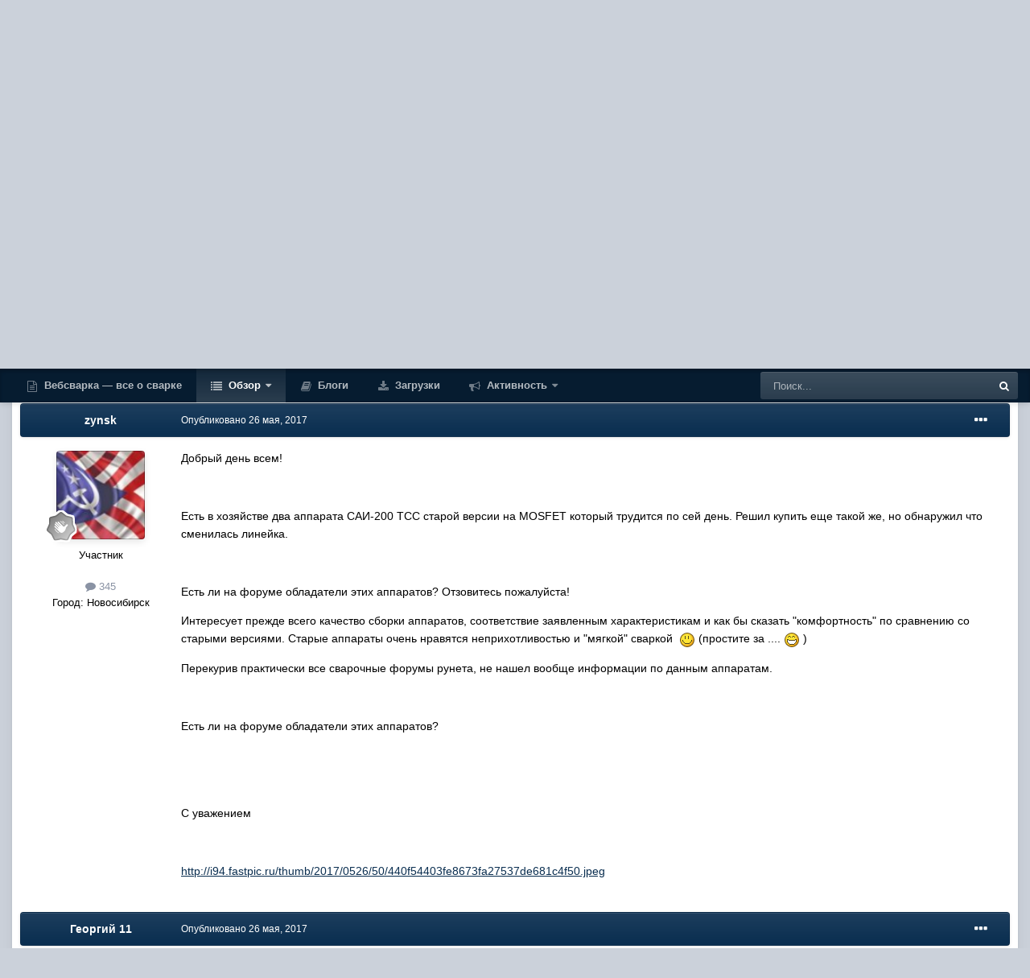

--- FILE ---
content_type: text/html;charset=UTF-8
request_url: https://websvarka.ru/talk/topic/9933-tss-sai-190-sai-200-i-td-igbt-zhelto-sinie/
body_size: 46790
content:
<!DOCTYPE html>
<html id="focus" lang="ru-RU" dir="ltr" 
data-focus-guest
data-focus-group-id='2'
data-focus-theme-id='2'

data-focus-navigation='dropdown'

data-focus-bg='1'




data-focus-scheme='light'

data-focus-cookie='2'

data-focus-userlinks='radius sep cta'
data-focus-post='margin mobile--no-margin'
data-focus-post-header='background border'
data-focus-post-controls='text wide'
data-focus-blocks='transparent'
data-focus-ui="new-badge guest-alert" data-globaltemplate='4.7.0'>
	<head>
		<meta charset="utf-8">
        
		<title>ТСС САИ-190, САИ-200 и т.д.  IGBT (Желто-синие) - Советы в выборе - Форум сварщиков Вебсварка</title>
		
		
		
		

	<meta name="viewport" content="width=device-width, initial-scale=1">


	
	


	<meta name="twitter:card" content="summary" />


	
		<meta name="twitter:site" content="@websvarka" />
	


	
		
			
				<meta property="og:title" content="ТСС САИ-190, САИ-200 и т.д.  IGBT (Желто-синие)">
			
		
	

	
		
			
				<meta property="og:type" content="website">
			
		
	

	
		
			
				<meta property="og:url" content="https://websvarka.ru/talk/topic/9933-tss-sai-190-sai-200-i-td-igbt-zhelto-sinie/">
			
		
	

	
		
			
				<meta name="description" content="Добрый день всем! Есть в хозяйстве два аппарата САИ-200 ТСС старой версии на MOSFET который трудится по сей день. Решил купить еще такой же, но обнаружил что сменилась линейка. Есть ли на форуме обладатели этих аппаратов? Отзовитесь пожалуйста! Интересует прежде всего качество сборки аппаратов, с...">
			
		
	

	
		
			
				<meta property="og:description" content="Добрый день всем! Есть в хозяйстве два аппарата САИ-200 ТСС старой версии на MOSFET который трудится по сей день. Решил купить еще такой же, но обнаружил что сменилась линейка. Есть ли на форуме обладатели этих аппаратов? Отзовитесь пожалуйста! Интересует прежде всего качество сборки аппаратов, с...">
			
		
	

	
		
			
				<meta property="og:updated_time" content="2019-07-13T13:44:10Z">
			
		
	

	
		
			
				<meta name="keywords" content="MMA, вопрос, инвертор, отзывы">
			
		
	

	
		
			
				<meta property="og:site_name" content="Форум сварщиков Вебсварка">
			
		
	

	
		
			
				<meta property="og:locale" content="ru_RU">
			
		
	


	
		<link rel="next" href="https://websvarka.ru/talk/topic/9933-tss-sai-190-sai-200-i-td-igbt-zhelto-sinie/page/2/" />
	

	
		<link rel="last" href="https://websvarka.ru/talk/topic/9933-tss-sai-190-sai-200-i-td-igbt-zhelto-sinie/page/2/" />
	

	
		<link rel="canonical" href="https://websvarka.ru/talk/topic/9933-tss-sai-190-sai-200-i-td-igbt-zhelto-sinie/" />
	




<link rel="manifest" href="https://websvarka.ru/talk/manifest.webmanifest/">
<meta name="msapplication-config" content="https://websvarka.ru/talk/browserconfig.xml/">
<meta name="msapplication-starturl" content="/">
<meta name="application-name" content="Форум сварщиков Вебсварка">
<meta name="apple-mobile-web-app-title" content="Форум сварщиков Вебсварка">

	<meta name="theme-color" content="#0a2e50">










<link rel="preload" href="//websvarka.ru/talk/applications/core/interface/font/fontawesome-webfont.woff2?v=4.7.0" as="font" crossorigin="anonymous">
		




	<link rel='stylesheet' href='https://websvarka.ru/talk/uploads/css_built_2/341e4a57816af3ba440d891ca87450ff_framework.css?v=ec152754ee1704891924' media='all'>

	<link rel='stylesheet' href='https://websvarka.ru/talk/uploads/css_built_2/05e81b71abe4f22d6eb8d1a929494829_responsive.css?v=ec152754ee1704891924' media='all'>

	<link rel='stylesheet' href='https://websvarka.ru/talk/uploads/css_built_2/20446cf2d164adcc029377cb04d43d17_flags.css?v=ec152754ee1704891924' media='all'>

	<link rel='stylesheet' href='https://websvarka.ru/talk/uploads/css_built_2/90eb5adf50a8c640f633d47fd7eb1778_core.css?v=ec152754ee1704891924' media='all'>

	<link rel='stylesheet' href='https://websvarka.ru/talk/uploads/css_built_2/5a0da001ccc2200dc5625c3f3934497d_core_responsive.css?v=ec152754ee1704891924' media='all'>

	<link rel='stylesheet' href='https://websvarka.ru/talk/uploads/css_built_2/62e269ced0fdab7e30e026f1d30ae516_forums.css?v=ec152754ee1704891924' media='all'>

	<link rel='stylesheet' href='https://websvarka.ru/talk/uploads/css_built_2/76e62c573090645fb99a15a363d8620e_forums_responsive.css?v=ec152754ee1704891924' media='all'>

	<link rel='stylesheet' href='https://websvarka.ru/talk/uploads/css_built_2/ebdea0c6a7dab6d37900b9190d3ac77b_topics.css?v=ec152754ee1704891924' media='all'>





<link rel='stylesheet' href='https://websvarka.ru/talk/uploads/css_built_2/258adbb6e4f3e83cd3b355f84e3fa002_custom.css?v=ec152754ee1704891924' media='all'>




		
<script type='text/javascript'>
var focusHtml = document.getElementById('focus');
var cookieId = focusHtml.getAttribute('data-focus-cookie');

//	['setting-name', enabled-by-default, has-toggle]
var focusSettings = [
	
 ['sticky-header', 1, 1],
	['mobile-footer', 1, 1],
	['fluid', 1, 1],
	['larger-font-size', 0, 1],
	['sticky-author-panel', 0, 1],
	['sticky-sidebar', 0, 1],
	['flip-sidebar', 0, 1],
	
	
]; 
for(var i = 0; i < focusSettings.length; i++) {
	var settingName = focusSettings[i][0];
	var isDefault = focusSettings[i][1];
	var allowToggle = focusSettings[i][2];
	if(allowToggle){
		var choice = localStorage.getItem(settingName);
		if( (choice === '1') || (!choice && (isDefault)) ){
			focusHtml.classList.add('enable--' + settingName + '');
		}
	} else if(isDefault){
		focusHtml.classList.add('enable--' + settingName + '');
	}
}


</script>

 
		
		
		

		
 
<script async src="https://yandex.ru/ads/system/header-bidding.js"></script>
<script>
const dcJs = document.createElement('script'); 
dcJs.src = "https://ads.digitalcaramel.com/js/websvarka.ru.js?ts="+new Date().getTime();
dcJs.async = true;
document.head.appendChild(dcJs);
</script>
<script>window.yaContextCb = window.yaContextCb || [] </script> 
<script async src="https://yandex.ru/ads/system/context.js"></script>
    </head>
	<body class='ipsApp ipsApp_front ipsJS_none ipsClearfix' data-controller='core.front.core.app' data-message="" data-pageApp='forums' data-pageLocation='front' data-pageModule='forums' data-pageController='topic' data-pageID='9933'  >
		
        

        

		<a href='#ipsLayout_mainArea' class='ipsHide' title='Перейти к основному содержанию на этой странице' accesskey='m'>Перейти к содержанию</a>
		
<ul id='elMobileNav' class='ipsResponsive_hideDesktop' data-controller='core.front.core.mobileNav'>
	
		
			
			
				
				
			
				
					<li id='elMobileBreadcrumb'>
						<a href='https://websvarka.ru/talk/forum/35-sovety-v-vybore/'>
							<span>Советы в выборе</span>
						</a>
					</li>
				
				
			
				
				
			
		
	
  
	<li class='elMobileNav__home'>
		<a href='https://websvarka.ru/talk/'><i class="fa fa-home" aria-hidden="true"></i></a>
	</li>
	
	
	<li >
		<a data-action="defaultStream" href='https://websvarka.ru/talk/discover/'><i class="fa fa-newspaper-o" aria-hidden="true"></i></a>
	</li>

	

	
		<li class='ipsJS_show'>
			<a href='https://websvarka.ru/talk/search/' data-class='display--focus-mobile-search'><i class='fa fa-search'></i></a>
		</li>
	

	
<li data-focus-editor>
	<a href='#'>
		<i class='fa fa-toggle-on'></i>
	</a>
</li>
<li data-focus-toggle-theme>
	<a href='#'>
		<i class='fa'></i>
	</a>
</li>
  	
	<li data-ipsDrawer data-ipsDrawer-drawerElem='#elMobileDrawer'>
		<a href='#'>
			
			
				
			
			
			
			<i class='fa fa-navicon'></i>
		</a>
	</li>
</ul>
		
<div class='focus-mobile-search'>
	<div class='focus-mobile-search__close' data-class='display--focus-mobile-search'><i class="fa fa-times" aria-hidden="true"></i></div>
</div>
			<div id='ipsLayout_header' class='focus-sticky-header'>
				<header class='focus-header'>
					<div class='ipsLayout_container'>
						<div class='focus-header-align'>
							
<a class='focus-logo' href='https://websvarka.ru/talk/' accesskey='1'>
	
		
		<span class='focus-logo__image'>
			<img src="https://websvarka.ru/talk/uploads/monthly_2022_12/1_logo.png.8b786ec72f6b79fef29c12f3b7a84280.png" alt='Форум сварщиков Вебсварка'>
		</span>
		
			<!-- <span class='focus-logo__text'>
				<span class='focus-logo__name'>Форум Вэбсварка</span>
				
			</span> -->
		
	
</a>
							
								<div class='focus-user'>

	<ul id='elUserNav' class='ipsList_inline cSignedOut ipsResponsive_showDesktop'>
		
		
		
		
			
				<li id='elSignInLink'>
					<a href='https://websvarka.ru/talk/login/' id='elUserSignIn'>
						Уже зарегистрированы? Войти
					</a>
				</li>
			
		
		
			<li>
				
					<a href='https://websvarka.ru/talk/register/'  id='elRegisterButton'>Регистрация</a>
				
			</li>
		
		
<li class='elUserNav_sep'></li>
<li class='cUserNav_icon ipsJS_show' data-focus-editor>
	<a href='#' data-ipsTooltip>
		<i class='fa fa-toggle-on'></i>
	</a>
</li>
<li class='cUserNav_icon ipsJS_show' data-focus-toggle-theme>
	<a href='#' data-ipsTooltip>
		<i class='fa'></i>
	</a>
</li>

 
	</ul>
</div>
							
						</div>
					</div>
				</header>
				<div class='ipsResponsive_showDesktop focus-nav-bar-background'>
					<div class='focus-nav-bar ipsLayout_container'>
						<div class='ipsLayout_container ipsFlex ipsFlex-jc:between ipsFlex-ai:center'>
							<div class='focus-nav'>

	<nav  class=' ipsResponsive_showDesktop'>
		<div class='ipsNavBar_primary ipsNavBar_primary--loading ipsLayout_container '>
			<ul data-role="primaryNavBar" class='ipsClearfix'>
				


	
		
		
		<li  id='elNavSecondary_19' data-role="navBarItem" data-navApp="core" data-navExt="CustomItem">
			
			
				<a href="http://websvarka.ru/"  data-navItem-id="19" >
					Вебсварка — все о сварке<span class='ipsNavBar_active__identifier'></span>
				</a>
			
			
		</li>
	
	

	
		
		
			
		
		<li class='ipsNavBar_active' data-active id='elNavSecondary_1' data-role="navBarItem" data-navApp="core" data-navExt="CustomItem">
			
			
				<a href="https://websvarka.ru/talk/"  data-navItem-id="1" data-navDefault>
					Обзор<span class='ipsNavBar_active__identifier'></span>
				</a>
			
			
				<ul class='ipsNavBar_secondary ' data-role='secondaryNavBar'>
					


	
		
		
		<li  id='elNavSecondary_3' data-role="navBarItem" data-navApp="core" data-navExt="Clubs">
			
			
				<a href="https://websvarka.ru/talk/clubs/"  data-navItem-id="3" >
					Клубы<span class='ipsNavBar_active__identifier'></span>
				</a>
			
			
		</li>
	
	

	
		
		
			
		
		<li class='ipsNavBar_active' data-active id='elNavSecondary_10' data-role="navBarItem" data-navApp="forums" data-navExt="Forums">
			
			
				<a href="https://websvarka.ru/talk/"  data-navItem-id="10" data-navDefault>
					Форумы<span class='ipsNavBar_active__identifier'></span>
				</a>
			
			
		</li>
	
	

	
		
		
		<li  id='elNavSecondary_13' data-role="navBarItem" data-navApp="calendar" data-navExt="Calendar">
			
			
				<a href="https://websvarka.ru/talk/events/"  data-navItem-id="13" >
					События<span class='ipsNavBar_active__identifier'></span>
				</a>
			
			
		</li>
	
	

	
		
		
		<li  id='elNavSecondary_14' data-role="navBarItem" data-navApp="core" data-navExt="Guidelines">
			
			
				<a href="https://websvarka.ru/talk/guidelines/"  data-navItem-id="14" >
					Правила<span class='ipsNavBar_active__identifier'></span>
				</a>
			
			
		</li>
	
	

	
		
		
		<li  id='elNavSecondary_15' data-role="navBarItem" data-navApp="core" data-navExt="StaffDirectory">
			
			
				<a href="https://websvarka.ru/talk/staff/"  data-navItem-id="15" >
					Модераторы<span class='ipsNavBar_active__identifier'></span>
				</a>
			
			
		</li>
	
	

	
		
		
		<li  id='elNavSecondary_16' data-role="navBarItem" data-navApp="core" data-navExt="OnlineUsers">
			
			
				<a href="https://websvarka.ru/talk/online/"  data-navItem-id="16" >
					Пользователи онлайн<span class='ipsNavBar_active__identifier'></span>
				</a>
			
			
		</li>
	
	

	
		
		
		<li  id='elNavSecondary_17' data-role="navBarItem" data-navApp="core" data-navExt="Leaderboard">
			
			
				<a href="https://websvarka.ru/talk/leaderboard/"  data-navItem-id="17" >
					Лидеры<span class='ipsNavBar_active__identifier'></span>
				</a>
			
			
		</li>
	
	

					<li class='ipsHide' id='elNavigationMore_1' data-role='navMore'>
						<a href='#' data-ipsMenu data-ipsMenu-appendTo='#elNavigationMore_1' id='elNavigationMore_1_dropdown'>Больше <i class='fa fa-caret-down'></i></a>
						<ul class='ipsHide ipsMenu ipsMenu_auto' id='elNavigationMore_1_dropdown_menu' data-role='moreDropdown'></ul>
					</li>
				</ul>
			
		</li>
	
	

	
		
		
		<li  id='elNavSecondary_11' data-role="navBarItem" data-navApp="blog" data-navExt="Blogs">
			
			
				<a href="https://websvarka.ru/talk/blogs/"  data-navItem-id="11" >
					Блоги<span class='ipsNavBar_active__identifier'></span>
				</a>
			
			
		</li>
	
	

	
		
		
		<li  id='elNavSecondary_12' data-role="navBarItem" data-navApp="downloads" data-navExt="Downloads">
			
			
				<a href="https://websvarka.ru/talk/files/"  data-navItem-id="12" >
					Загрузки<span class='ipsNavBar_active__identifier'></span>
				</a>
			
			
		</li>
	
	

	
		
		
		<li  id='elNavSecondary_2' data-role="navBarItem" data-navApp="core" data-navExt="CustomItem">
			
			
				<a href="https://websvarka.ru/talk/discover/"  data-navItem-id="2" >
					Активность<span class='ipsNavBar_active__identifier'></span>
				</a>
			
			
				<ul class='ipsNavBar_secondary ipsHide' data-role='secondaryNavBar'>
					


	
		
		
		<li  id='elNavSecondary_4' data-role="navBarItem" data-navApp="core" data-navExt="AllActivity">
			
			
				<a href="https://websvarka.ru/talk/discover/"  data-navItem-id="4" >
					Активность<span class='ipsNavBar_active__identifier'></span>
				</a>
			
			
		</li>
	
	

	
	

	
	

	
	

	
		
		
		<li  id='elNavSecondary_8' data-role="navBarItem" data-navApp="core" data-navExt="Search">
			
			
				<a href="https://websvarka.ru/talk/search/"  data-navItem-id="8" >
					Поиск<span class='ipsNavBar_active__identifier'></span>
				</a>
			
			
		</li>
	
	

	
	

					<li class='ipsHide' id='elNavigationMore_2' data-role='navMore'>
						<a href='#' data-ipsMenu data-ipsMenu-appendTo='#elNavigationMore_2' id='elNavigationMore_2_dropdown'>Больше <i class='fa fa-caret-down'></i></a>
						<ul class='ipsHide ipsMenu ipsMenu_auto' id='elNavigationMore_2_dropdown_menu' data-role='moreDropdown'></ul>
					</li>
				</ul>
			
		</li>
	
	

	
	

				
				<li class="focus-nav__more focus-nav__more--hidden">
					<a href="#"> Больше <span class='ipsNavBar_active__identifier'></span></a>
					<ul class='ipsNavBar_secondary'></ul>
				</li>
				
			</ul>
			

	<div id="elSearchWrapper">
		<div id='elSearch' data-controller="core.front.core.quickSearch">
			<form accept-charset='utf-8' action='//websvarka.ru/talk/search/?do=quicksearch' method='post'>
                <input type='search' id='elSearchField' placeholder='Поиск...' name='q' autocomplete='off' aria-label='Поиск'>
                <details class='cSearchFilter'>
                    <summary class='cSearchFilter__text'></summary>
                    <ul class='cSearchFilter__menu'>
                        
                        <li><label><input type="radio" name="type" value="all" ><span class='cSearchFilter__menuText'>Везде</span></label></li>
                        
                            
                                <li><label><input type="radio" name="type" value='contextual_{&quot;type&quot;:&quot;forums_topic&quot;,&quot;nodes&quot;:35}' checked><span class='cSearchFilter__menuText'>Этот форум</span></label></li>
                            
                                <li><label><input type="radio" name="type" value='contextual_{&quot;type&quot;:&quot;forums_topic&quot;,&quot;item&quot;:9933}' checked><span class='cSearchFilter__menuText'>Эта тема</span></label></li>
                            
                        
                        
                            <li><label><input type="radio" name="type" value="core_statuses_status"><span class='cSearchFilter__menuText'>Обновления статусов</span></label></li>
                        
                            <li><label><input type="radio" name="type" value="forums_topic"><span class='cSearchFilter__menuText'>Темы</span></label></li>
                        
                            <li><label><input type="radio" name="type" value="blog_entry"><span class='cSearchFilter__menuText'>Записи блога</span></label></li>
                        
                            <li><label><input type="radio" name="type" value="downloads_file"><span class='cSearchFilter__menuText'>Файлы</span></label></li>
                        
                            <li><label><input type="radio" name="type" value="calendar_event"><span class='cSearchFilter__menuText'>События</span></label></li>
                        
                            <li><label><input type="radio" name="type" value="core_members"><span class='cSearchFilter__menuText'>Пользователи</span></label></li>
                        
                    </ul>
                </details>
				<button class='cSearchSubmit' type="submit" aria-label='Поиск'><i class="fa fa-search"></i></button>
			</form>
		</div>
	</div>

		</div>
	</nav>
</div>
							
								<div class='focus-search'></div>
							
						</div>
					</div>
				</div>
			</div>
		<main id='ipsLayout_body' class='ipsLayout_container'>
			<div class='focus-content'>
				<div class='focus-content-padding'>
					<div id='ipsLayout_contentArea'>
						<div class='focus-precontent'>
							<div class='focus-breadcrumb'>
								
<nav class='ipsBreadcrumb ipsBreadcrumb_top ipsFaded_withHover'>
	

	<ul class='ipsList_inline ipsPos_right'>
		
		<li >
			<a data-action="defaultStream" class='ipsType_light '  href='https://websvarka.ru/talk/discover/'><i class="fa fa-newspaper-o" aria-hidden="true"></i> <span>Активность</span></a>
		</li>
		
	</ul>

	<ul data-role="breadcrumbList">
		<li>
			<a title="Главная" href='https://websvarka.ru/talk/'>
				<span>Главная <i class='fa fa-angle-right'></i></span>
			</a>
		</li>
		
		
			<li>
				
					<a href='https://websvarka.ru/talk/forum/39-svarochnoe-oborudovanie/'>
						<span>Сварочное оборудование <i class='fa fa-angle-right' aria-hidden="true"></i></span>
					</a>
				
			</li>
		
			<li>
				
					<a href='https://websvarka.ru/talk/forum/35-sovety-v-vybore/'>
						<span>Советы в выборе <i class='fa fa-angle-right' aria-hidden="true"></i></span>
					</a>
				
			</li>
		
			<li>
				
					ТСС САИ-190, САИ-200 и т.д.  IGBT (Желто-синие)
				
			</li>
		
	</ul>
</nav>
								

<ul class='focus-social focus-social--iconOnly'>
	<li><a href='https://vk.com/websvarka' target="_blank" rel="noopener,noindex,nofollow"><span>Vkontakte</span></a></li>
<li><a href='https://www.youtube.com/websvarka' target="_blank" rel="noopener,noindex,nofollow"><span>YouTube</span></a></li>
<li><a href='https://www.facebook.com/WebSvarka' target="_blank" rel="noopener,noindex,nofollow"><span>Facebook</span></a></li>
<li><a href='https://twitter.com/websvarka' target="_blank" rel="noopener,noindex,nofollow"><span>Twitter</span></a></li>
<li><a href='https://instagram.com/websvarka' target="_blank" rel="noopener,noindex,nofollow"><span>Instagram</span></a></li>
<li><a href='https://websvarka.livejournal.com/' target="_blank" rel="noopener,noindex,nofollow"><span>Livejournal</span></a></li>
<li><a href='https://www.odnoklassniki.ru/websvarka' target="_blank" rel="noopener,noindex,nofollow"><span>Odnoklassniki</span></a></li>
</ul>

							</div>
						</div>
						





						<div id='ipsLayout_contentWrapper'>
							
							<div id='ipsLayout_mainArea'>
								
								
								
								
								

	




								



<div class='ipsPageHeader ipsResponsive_pull ipsBox ipsPadding sm:ipsPadding:half ipsMargin_bottom'>
		
	
	<div class='ipsFlex ipsFlex-ai:center ipsFlex-fw:wrap ipsGap:4'>
		<div class='ipsFlex-flex:11'>
			<h1 class='ipsType_pageTitle ipsContained_container'>
				

				
				
					<span class='ipsType_break ipsContained'>
						<span>ТСС САИ-190, САИ-200 и т.д.  IGBT (Желто-синие)</span>
					</span>
				
			</h1>
			
			
				


	
		<ul class='ipsTags ipsList_inline ' >
			
				
					

<li >
	
	<a href="https://websvarka.ru/talk/tags/MMA/" class='ipsTag' title="Найти другой контент с тегом 'MMA'" rel="tag" data-tag-label="MMA"><span>MMA</span></a>
	
</li>
				
					

<li >
	
	<a href="https://websvarka.ru/talk/tags/%D0%B2%D0%BE%D0%BF%D1%80%D0%BE%D1%81/" class='ipsTag' title="Найти другой контент с тегом 'вопрос'" rel="tag" data-tag-label="вопрос"><span>вопрос</span></a>
	
</li>
				
					

<li >
	
	<a href="https://websvarka.ru/talk/tags/%D0%B8%D0%BD%D0%B2%D0%B5%D1%80%D1%82%D0%BE%D1%80/" class='ipsTag' title="Найти другой контент с тегом 'инвертор'" rel="tag" data-tag-label="инвертор"><span>инвертор</span></a>
	
</li>
				
					

<li >
	
	<a href="https://websvarka.ru/talk/tags/%D0%BE%D1%82%D0%B7%D1%8B%D0%B2%D1%8B/" class='ipsTag' title="Найти другой контент с тегом 'отзывы'" rel="tag" data-tag-label="отзывы"><span>отзывы</span></a>
	
</li>
				
			
			
		</ul>
		
	

			
		</div>
		
	</div>
	<hr class='ipsHr'>
	<div class='ipsPageHeader__meta ipsFlex ipsFlex-jc:between ipsFlex-ai:center ipsFlex-fw:wrap ipsGap:3'>
		<div class='ipsFlex-flex:11'>
			<div class='ipsPhotoPanel ipsPhotoPanel_mini ipsPhotoPanel_notPhone ipsClearfix'>
				


	<a href="https://websvarka.ru/talk/profile/2151-zynsk/" rel="nofollow" data-ipsHover data-ipsHover-width="370" data-ipsHover-target="https://websvarka.ru/talk/profile/2151-zynsk/?do=hovercard" class="ipsUserPhoto ipsUserPhoto_mini" title="Перейти в профиль zynsk">
		<img src='https://websvarka.ru/talk/uploads/profile/photo-thumb-2151.jpg' alt='zynsk' loading="lazy">
	</a>

				<div>
					<p class='ipsType_reset ipsType_blendLinks'>
						<span class='ipsType_normal'>
						
							<strong>Автор 


<a href='https://websvarka.ru/talk/profile/2151-zynsk/' rel="nofollow" data-ipsHover data-ipsHover-width='370' data-ipsHover-target='https://websvarka.ru/talk/profile/2151-zynsk/?do=hovercard&amp;referrer=https%253A%252F%252Fwebsvarka.ru%252Ftalk%252Ftopic%252F9933-tss-sai-190-sai-200-i-td-igbt-zhelto-sinie%252F' title="Перейти в профиль zynsk" class="ipsType_break">zynsk</a>, </strong><br />
							<span class='ipsType_light'><time datetime='2017-05-26T04:58:35Z' title='26.05.2017 04:58 ' data-short='8 г'>26 мая, 2017</time> в <a href="https://websvarka.ru/talk/forum/35-sovety-v-vybore/">Советы в выборе</a></span>
						
						</span>
					</p>
				</div>
			</div>
		</div>
		
			<div class='ipsFlex-flex:01 ipsResponsive_hidePhone'>
				<div class='ipsFlex ipsFlex-ai:center ipsFlex-jc:center ipsGap:3 ipsGap_row:0'>
					
						


    <a href='#elShareItem_138938235_menu' id='elShareItem_138938235' data-ipsMenu class='ipsShareButton ipsButton ipsButton_verySmall ipsButton_link ipsButton_link--light'>
        <span><i class='fa fa-share-alt'></i></span> &nbsp;Поделиться
    </a>

    <div class='ipsPadding ipsMenu ipsMenu_auto ipsHide' id='elShareItem_138938235_menu' data-controller="core.front.core.sharelink">
        <ul class='ipsList_inline'>
            
                <li>
<a href="http://twitter.com/share?url=https%3A%2F%2Fwebsvarka.ru%2Ftalk%2Ftopic%2F9933-tss-sai-190-sai-200-i-td-igbt-zhelto-sinie%2F" class="cShareLink cShareLink_twitter" target="_blank" data-role="shareLink" title='Поделиться в Twitter' data-ipsTooltip rel='nofollow noopener'>
	<i class="fa fa-twitter"></i>
</a></li>
            
                <li>
<a href="https://www.facebook.com/sharer/sharer.php?u=https%3A%2F%2Fwebsvarka.ru%2Ftalk%2Ftopic%2F9933-tss-sai-190-sai-200-i-td-igbt-zhelto-sinie%2F" class="cShareLink cShareLink_facebook" target="_blank" data-role="shareLink" title='Поделиться в Facebook' data-ipsTooltip rel='noopener nofollow'>
	<i class="fa fa-facebook"></i>
</a></li>
            
                <li>
<a href="mailto:?subject=%D0%A2%D0%A1%D0%A1%20%D0%A1%D0%90%D0%98-190%2C%20%D0%A1%D0%90%D0%98-200%20%D0%B8%20%D1%82.%D0%B4.%20%20IGBT%20%28%D0%96%D0%B5%D0%BB%D1%82%D0%BE-%D1%81%D0%B8%D0%BD%D0%B8%D0%B5%29&body=https%3A%2F%2Fwebsvarka.ru%2Ftalk%2Ftopic%2F9933-tss-sai-190-sai-200-i-td-igbt-zhelto-sinie%2F" rel='nofollow' class='cShareLink cShareLink_email' title='Поделиться по email' data-ipsTooltip>
	<i class="fa fa-envelope"></i>
</a></li>
            
                <li>
<a href="http://pinterest.com/pin/create/button/?url=https://websvarka.ru/talk/topic/9933-tss-sai-190-sai-200-i-td-igbt-zhelto-sinie/&amp;media=" class="cShareLink cShareLink_pinterest" rel="nofollow noopener" target="_blank" data-role="shareLink" title='Поделиться в Pinterest' data-ipsTooltip>
	<i class="fa fa-pinterest"></i>
</a></li>
            
        </ul>
        
            <hr class='ipsHr'>
            <button class='ipsHide ipsButton ipsButton_verySmall ipsButton_light ipsButton_fullWidth ipsMargin_top:half' data-controller='core.front.core.webshare' data-role='webShare' data-webShareTitle='ТСС САИ-190, САИ-200 и т.д.  IGBT (Желто-синие)' data-webShareText='ТСС САИ-190, САИ-200 и т.д.  IGBT (Желто-синие)' data-webShareUrl='https://websvarka.ru/talk/topic/9933-tss-sai-190-sai-200-i-td-igbt-zhelto-sinie/'>Поделиться</button>
        
    </div>

					
					



					

<div data-followApp='forums' data-followArea='topic' data-followID='9933' data-controller='core.front.core.followButton'>
	

	<a href='https://websvarka.ru/talk/login/' rel="nofollow" class="ipsFollow ipsPos_middle ipsButton ipsButton_light ipsButton_verySmall ipsButton_disabled" data-role="followButton" data-ipsTooltip title='Авторизация'>
		<span>Подписчики</span>
		<span class='ipsCommentCount'>0</span>
	</a>

</div>
				</div>
			</div>
					
	</div>
	
	
</div>








<div class='ipsClearfix'>
	<ul class="ipsToolList ipsToolList_horizontal ipsClearfix ipsSpacer_both ipsResponsive_hidePhone">
		
		
		
	</ul>
</div>

<div id='comments' data-controller='core.front.core.commentFeed,forums.front.topic.view, core.front.core.ignoredComments' data-autoPoll data-baseURL='https://websvarka.ru/talk/topic/9933-tss-sai-190-sai-200-i-td-igbt-zhelto-sinie/'  data-feedID='topic-9933' class='cTopic ipsClear ipsSpacer_top'>
	
			

				<div class="ipsBox ipsResponsive_pull ipsPadding:half ipsClearfix ipsClear ipsMargin_bottom">
					
					
						


	
	<ul class='ipsPagination' id='elPagination_ed4bafb47e12c6a1ad67e95035ebd9ad_40599458' data-ipsPagination-seoPagination='true' data-pages='2' data-ipsPagination  data-ipsPagination-pages="2" data-ipsPagination-perPage='25'>
		
			
				<li class='ipsPagination_first ipsPagination_inactive'><a href='https://websvarka.ru/talk/topic/9933-tss-sai-190-sai-200-i-td-igbt-zhelto-sinie/#comments' rel="first" data-page='1' data-ipsTooltip title='Первая страница'><i class='fa fa-angle-double-left'></i></a></li>
				<li class='ipsPagination_prev ipsPagination_inactive'><a href='https://websvarka.ru/talk/topic/9933-tss-sai-190-sai-200-i-td-igbt-zhelto-sinie/#comments' rel="prev" data-page='0' data-ipsTooltip title='Предыдущая страница'>Назад</a></li>
			
			<li class='ipsPagination_page ipsPagination_active'><a href='https://websvarka.ru/talk/topic/9933-tss-sai-190-sai-200-i-td-igbt-zhelto-sinie/#comments' data-page='1'>1</a></li>
			
				
					<li class='ipsPagination_page'><a href='https://websvarka.ru/talk/topic/9933-tss-sai-190-sai-200-i-td-igbt-zhelto-sinie/page/2/#comments' data-page='2'>2</a></li>
				
				<li class='ipsPagination_next'><a href='https://websvarka.ru/talk/topic/9933-tss-sai-190-sai-200-i-td-igbt-zhelto-sinie/page/2/#comments' rel="next" data-page='2' data-ipsTooltip title='Следующая страница'>Далее</a></li>
				<li class='ipsPagination_last'><a href='https://websvarka.ru/talk/topic/9933-tss-sai-190-sai-200-i-td-igbt-zhelto-sinie/page/2/#comments' rel="last" data-page='2' data-ipsTooltip title='Последняя страница'><i class='fa fa-angle-double-right'></i></a></li>
			
			
				<li class='ipsPagination_pageJump'>
					<a href='#' data-ipsMenu data-ipsMenu-closeOnClick='false' data-ipsMenu-appendTo='#elPagination_ed4bafb47e12c6a1ad67e95035ebd9ad_40599458' id='elPagination_ed4bafb47e12c6a1ad67e95035ebd9ad_40599458_jump'>Страница 1 из 2 &nbsp;<i class='fa fa-caret-down'></i></a>
					<div class='ipsMenu ipsMenu_narrow ipsPadding ipsHide' id='elPagination_ed4bafb47e12c6a1ad67e95035ebd9ad_40599458_jump_menu'>
						<form accept-charset='utf-8' method='post' action='https://websvarka.ru/talk/topic/9933-tss-sai-190-sai-200-i-td-igbt-zhelto-sinie/#comments' data-role="pageJump" data-baseUrl='#'>
							<ul class='ipsForm ipsForm_horizontal'>
								<li class='ipsFieldRow'>
									<input type='number' min='1' max='2' placeholder='Номер страницы' class='ipsField_fullWidth' name='page'>
								</li>
								<li class='ipsFieldRow ipsFieldRow_fullWidth'>
									<input type='submit' class='ipsButton_fullWidth ipsButton ipsButton_verySmall ipsButton_primary' value='Поехали'>
								</li>
							</ul>
						</form>
					</div>
				</li>
			
		
	</ul>

					
				</div>
			
	

	

<div data-controller='core.front.core.recommendedComments' data-url='https://websvarka.ru/talk/topic/9933-tss-sai-190-sai-200-i-td-igbt-zhelto-sinie/?recommended=comments' class='ipsRecommendedComments ipsHide'>
	<div data-role="recommendedComments">
		<h2 class='ipsType_sectionHead ipsType_large ipsType_bold ipsMargin_bottom'>Рекомендуемые сообщения</h2>
		
	</div>
</div>
	
	<div id="elPostFeed" data-role='commentFeed' data-controller='core.front.core.moderation' >
		<form action="https://websvarka.ru/talk/topic/9933-tss-sai-190-sai-200-i-td-igbt-zhelto-sinie/?csrfKey=b207500fce973cd8aafc7f42d3253b2c&amp;do=multimodComment" method="post" data-ipsPageAction data-role='moderationTools'>
			
			
				

					

					
					



<a id='comment-281447'></a>
<article  id='elComment_281447' class='cPost ipsBox ipsResponsive_pull  ipsComment  ipsComment_parent ipsClearfix ipsClear ipsColumns ipsColumns_noSpacing ipsColumns_collapsePhone    '>
	

	

	<div class='cAuthorPane_mobile ipsResponsive_showPhone'>
		<div class='cAuthorPane_photo'>
			<div class='cAuthorPane_photoWrap'>
				


	<a href="https://websvarka.ru/talk/profile/2151-zynsk/" rel="nofollow" data-ipsHover data-ipsHover-width="370" data-ipsHover-target="https://websvarka.ru/talk/profile/2151-zynsk/?do=hovercard" class="ipsUserPhoto ipsUserPhoto_large" title="Перейти в профиль zynsk">
		<img src='https://websvarka.ru/talk/uploads/profile/photo-thumb-2151.jpg' alt='zynsk' loading="lazy">
	</a>

				
				
					<a href="https://websvarka.ru/talk/profile/2151-zynsk/badges/" rel="nofollow">
						
<img src='https://websvarka.ru/talk/uploads/monthly_2022_11/1_Newbie.svg' loading="lazy" alt="Новичок" class="cAuthorPane_badge cAuthorPane_badge--rank ipsOutline ipsOutline:2px" data-ipsTooltip title="Звание: Новичок (1/14)">
					</a>
				
			</div>
		</div>
		<div class='cAuthorPane_content'>
			<h3 class='ipsType_sectionHead cAuthorPane_author ipsType_break ipsType_blendLinks ipsFlex ipsFlex-ai:center'>
				


<a href='https://websvarka.ru/talk/profile/2151-zynsk/' rel="nofollow" data-ipsHover data-ipsHover-width='370' data-ipsHover-target='https://websvarka.ru/talk/profile/2151-zynsk/?do=hovercard&amp;referrer=https%253A%252F%252Fwebsvarka.ru%252Ftalk%252Ftopic%252F9933-tss-sai-190-sai-200-i-td-igbt-zhelto-sinie%252F' title="Перейти в профиль zynsk" class="ipsType_break">zynsk</a>
			</h3>
			<div class='ipsType_light ipsType_reset'>
				<a href='https://websvarka.ru/talk/topic/9933-tss-sai-190-sai-200-i-td-igbt-zhelto-sinie/?do=findComment&amp;comment=281447' rel="nofollow" class='ipsType_blendLinks'>Опубликовано <time datetime='2017-05-26T04:58:35Z' title='26.05.2017 04:58 ' data-short='8 г'>26 мая, 2017</time></a>
				
			</div>
		</div>
	</div>
	<aside class='ipsComment_author cAuthorPane ipsColumn ipsColumn_medium ipsResponsive_hidePhone'>
		<h3 class='ipsType_sectionHead cAuthorPane_author ipsType_blendLinks ipsType_break'><strong>


<a href='https://websvarka.ru/talk/profile/2151-zynsk/' rel="nofollow" data-ipsHover data-ipsHover-width='370' data-ipsHover-target='https://websvarka.ru/talk/profile/2151-zynsk/?do=hovercard&amp;referrer=https%253A%252F%252Fwebsvarka.ru%252Ftalk%252Ftopic%252F9933-tss-sai-190-sai-200-i-td-igbt-zhelto-sinie%252F' title="Перейти в профиль zynsk" class="ipsType_break">zynsk</a></strong>
			
		</h3>
		<ul class='cAuthorPane_info ipsList_reset'>
			<li data-role='photo' class='cAuthorPane_photo'>
				<div class='cAuthorPane_photoWrap'>
					


	<a href="https://websvarka.ru/talk/profile/2151-zynsk/" rel="nofollow" data-ipsHover data-ipsHover-width="370" data-ipsHover-target="https://websvarka.ru/talk/profile/2151-zynsk/?do=hovercard" class="ipsUserPhoto ipsUserPhoto_large" title="Перейти в профиль zynsk">
		<img src='https://websvarka.ru/talk/uploads/profile/photo-thumb-2151.jpg' alt='zynsk' loading="lazy">
	</a>

					
					
						
<img src='https://websvarka.ru/talk/uploads/monthly_2022_11/1_Newbie.svg' loading="lazy" alt="Новичок" class="cAuthorPane_badge cAuthorPane_badge--rank ipsOutline ipsOutline:2px" data-ipsTooltip title="Звание: Новичок (1/14)">
					
				</div>
			</li>
			
				<li data-role='group'>Участник</li>
				
			
			
				<li data-role='stats' class='ipsMargin_top'>
					<ul class="ipsList_reset ipsType_light ipsFlex ipsFlex-ai:center ipsFlex-jc:center ipsGap_row:2 cAuthorPane_stats">
						<li>
							
								<a href="https://websvarka.ru/talk/profile/2151-zynsk/content/" rel="nofollow" title="345 сообщений" data-ipsTooltip class="ipsType_blendLinks">
							
								<i class="fa fa-comment"></i> 345
							
								</a>
							
						</li>
						
					</ul>
				</li>
			
			
				

	
	<li data-role='custom-field' class='ipsResponsive_hidePhone ipsType_break'>
		
<span>Город:</span><span> Новосибирск</span>
	</li>
	

			
		</ul>
	</aside>
	<div class='ipsColumn ipsColumn_fluid ipsMargin:none'>
		

<div id='comment-281447_wrap' data-controller='core.front.core.comment' data-commentApp='forums' data-commentType='forums' data-commentID="281447" data-quoteData='{&quot;userid&quot;:2151,&quot;username&quot;:&quot;zynsk&quot;,&quot;timestamp&quot;:1495774715,&quot;contentapp&quot;:&quot;forums&quot;,&quot;contenttype&quot;:&quot;forums&quot;,&quot;contentid&quot;:9933,&quot;contentclass&quot;:&quot;forums_Topic&quot;,&quot;contentcommentid&quot;:281447}' class='ipsComment_content ipsType_medium'>

	<div class='ipsComment_meta ipsType_light ipsFlex ipsFlex-ai:center ipsFlex-jc:between ipsFlex-fd:row-reverse'>
		<div class='ipsType_light ipsType_reset ipsType_blendLinks ipsComment_toolWrap'>
			<div class='ipsResponsive_hidePhone ipsComment_badges'>
				<ul class='ipsList_reset ipsFlex ipsFlex-jc:end ipsFlex-fw:wrap ipsGap:2 ipsGap_row:1'>
					
					
					
					
					
				</ul>
			</div>
			<ul class='ipsList_reset ipsComment_tools'>
				<li>
					<a href='#elControls_281447_menu' class='ipsComment_ellipsis' id='elControls_281447' title='Ещё...' data-ipsMenu data-ipsMenu-appendTo='#comment-281447_wrap'><i class='fa fa-ellipsis-h'></i></a>
					<ul id='elControls_281447_menu' class='ipsMenu ipsMenu_narrow ipsHide'>
						
						
							<li class='ipsMenu_item'><a href='https://websvarka.ru/talk/topic/9933-tss-sai-190-sai-200-i-td-igbt-zhelto-sinie/' title='Поделиться сообщением' data-ipsDialog data-ipsDialog-size='narrow' data-ipsDialog-content='#elShareComment_281447_menu' data-ipsDialog-title="Поделиться сообщением" id='elSharePost_281447' data-role='shareComment'>Поделиться</a></li>
						
                        
						
						
						
							
								
							
							
							
							
							
							
						
					</ul>
				</li>
				
			</ul>
		</div>

		<div class='ipsType_reset ipsResponsive_hidePhone'>
			<a href='https://websvarka.ru/talk/topic/9933-tss-sai-190-sai-200-i-td-igbt-zhelto-sinie/?do=findComment&amp;comment=281447' rel="nofollow" class='ipsType_blendLinks'>Опубликовано <time datetime='2017-05-26T04:58:35Z' title='26.05.2017 04:58 ' data-short='8 г'>26 мая, 2017</time></a>
			
			<span class='ipsResponsive_hidePhone'>
				
				
			</span>
		</div>
	</div>

	

    

	<div class='cPost_contentWrap'>
		
		<div data-role='commentContent' class='ipsType_normal ipsType_richText ipsPadding_bottom ipsContained' data-controller='core.front.core.lightboxedImages'>
			<p>Добрый день всем!</p><p> </p><p>Есть в хозяйстве два аппарата САИ-200 ТСС старой версии на MOSFET который трудится по сей день. Решил купить еще такой же, но обнаружил что сменилась линейка. </p><p> </p><p>Есть ли на форуме обладатели этих аппаратов? Отзовитесь пожалуйста! </p><p>Интересует прежде всего качество сборки аппаратов, соответствие заявленным характеристикам и как бы сказать "комфортность" по сравнению со старыми версиями. Старые аппараты очень нравятся неприхотливостью и "мягкой" сваркой  <img alt=":)" src="https://websvarka.ru/talk/uploads/emoticons/default_smile.png" /> (простите за .... <img alt=":D" src="https://websvarka.ru/talk/uploads/emoticons/default_biggrin.png" /> )</p><p>Перекурив практически все сварочные форумы рунета, не нашел вообще информации по данным аппаратам.</p><p> </p><p>Есть ли на форуме обладатели этих аппаратов?</p><p> </p><p> </p><p>С уважением</p><p> </p><p><a href="http://fastpic.ru/view/94/2017/0526/440f54403fe8673fa27537de681c4f50.jpg.html" title="Ссылка" rel="external nofollow"><span>http://i94.fastpic.ru/thumb/2017/0526/50/440f54403fe8673fa27537de681c4f50.jpeg</span></a></p>

			
		</div>

		

		
	</div>

	

	



<div class='ipsPadding ipsHide cPostShareMenu' id='elShareComment_281447_menu'>
	<h5 class='ipsType_normal ipsType_reset'>Ссылка на комментарий</h5>
	
		
	
	
	<input type='text' value='https://websvarka.ru/talk/topic/9933-tss-sai-190-sai-200-i-td-igbt-zhelto-sinie/' class='ipsField_fullWidth'>

	
	<h5 class='ipsType_normal ipsType_reset ipsSpacer_top'>Поделиться на другие сайты</h5>
	

	<ul class='ipsList_inline ipsList_noSpacing ipsClearfix' data-controller="core.front.core.sharelink">
		
			<li>
<a href="http://twitter.com/share?url=https%3A%2F%2Fwebsvarka.ru%2Ftalk%2Ftopic%2F9933-tss-sai-190-sai-200-i-td-igbt-zhelto-sinie%2F%3Fdo%3DfindComment%26comment%3D281447" class="cShareLink cShareLink_twitter" target="_blank" data-role="shareLink" title='Поделиться в Twitter' data-ipsTooltip rel='nofollow noopener'>
	<i class="fa fa-twitter"></i>
</a></li>
		
			<li>
<a href="https://www.facebook.com/sharer/sharer.php?u=https%3A%2F%2Fwebsvarka.ru%2Ftalk%2Ftopic%2F9933-tss-sai-190-sai-200-i-td-igbt-zhelto-sinie%2F%3Fdo%3DfindComment%26comment%3D281447" class="cShareLink cShareLink_facebook" target="_blank" data-role="shareLink" title='Поделиться в Facebook' data-ipsTooltip rel='noopener nofollow'>
	<i class="fa fa-facebook"></i>
</a></li>
		
			<li>
<a href="mailto:?subject=%D0%A2%D0%A1%D0%A1%20%D0%A1%D0%90%D0%98-190%2C%20%D0%A1%D0%90%D0%98-200%20%D0%B8%20%D1%82.%D0%B4.%20%20IGBT%20%28%D0%96%D0%B5%D0%BB%D1%82%D0%BE-%D1%81%D0%B8%D0%BD%D0%B8%D0%B5%29&body=https%3A%2F%2Fwebsvarka.ru%2Ftalk%2Ftopic%2F9933-tss-sai-190-sai-200-i-td-igbt-zhelto-sinie%2F%3Fdo%3DfindComment%26comment%3D281447" rel='nofollow' class='cShareLink cShareLink_email' title='Поделиться по email' data-ipsTooltip>
	<i class="fa fa-envelope"></i>
</a></li>
		
			<li>
<a href="http://pinterest.com/pin/create/button/?url=https://websvarka.ru/talk/topic/9933-tss-sai-190-sai-200-i-td-igbt-zhelto-sinie/?do=findComment%26comment=281447&amp;media=" class="cShareLink cShareLink_pinterest" rel="nofollow noopener" target="_blank" data-role="shareLink" title='Поделиться в Pinterest' data-ipsTooltip>
	<i class="fa fa-pinterest"></i>
</a></li>
		
	</ul>


	<hr class='ipsHr'>
	<button class='ipsHide ipsButton ipsButton_small ipsButton_light ipsButton_fullWidth ipsMargin_top:half' data-controller='core.front.core.webshare' data-role='webShare' data-webShareTitle='ТСС САИ-190, САИ-200 и т.д.  IGBT (Желто-синие)' data-webShareText='Добрый день всем!   Есть в хозяйстве два аппарата САИ-200 ТСС старой версии на MOSFET который трудится по сей день. Решил купить еще такой же, но обнаружил что сменилась линейка.    Есть ли на форуме обладатели этих аппаратов? Отзовитесь пожалуйста!  Интересует прежде всего качество сборки аппаратов, соответствие заявленным характеристикам и как бы сказать &quot;комфортность&quot; по сравнению со старыми версиями. Старые аппараты очень нравятся неприхотливостью и &quot;мягкой&quot; сваркой   (простите за ....  ) Перекурив практически все сварочные форумы рунета, не нашел вообще информации по данным аппаратам.   Есть ли на форуме обладатели этих аппаратов?     С уважением   http://i94.fastpic.ru/thumb/2017/0526/50/440f54403fe8673fa27537de681c4f50.jpeg ' data-webShareUrl='https://websvarka.ru/talk/topic/9933-tss-sai-190-sai-200-i-td-igbt-zhelto-sinie/?do=findComment&amp;comment=281447'>Поделиться</button>

	
</div>
</div>
	</div>
</article>
					
					
					
				

					

					
					



<a id='comment-281450'></a>
<article  id='elComment_281450' class='cPost ipsBox ipsResponsive_pull  ipsComment  ipsComment_parent ipsClearfix ipsClear ipsColumns ipsColumns_noSpacing ipsColumns_collapsePhone    '>
	

	

	<div class='cAuthorPane_mobile ipsResponsive_showPhone'>
		<div class='cAuthorPane_photo'>
			<div class='cAuthorPane_photoWrap'>
				


	<a href="https://websvarka.ru/talk/profile/9984-georgiy-11/" rel="nofollow" data-ipsHover data-ipsHover-width="370" data-ipsHover-target="https://websvarka.ru/talk/profile/9984-georgiy-11/?do=hovercard" class="ipsUserPhoto ipsUserPhoto_large" title="Перейти в профиль Георгий 11">
		<img src='https://websvarka.ru/talk/uploads/profile/photo-thumb-9984.jpeg' alt='Георгий 11' loading="lazy">
	</a>

				
				
					<a href="https://websvarka.ru/talk/profile/9984-georgiy-11/badges/" rel="nofollow">
						
<img src='https://websvarka.ru/talk/uploads/monthly_2022_11/5_Explorer.svg' loading="lazy" alt="Исследователь" class="cAuthorPane_badge cAuthorPane_badge--rank ipsOutline ipsOutline:2px" data-ipsTooltip title="Звание: Исследователь (4/14)">
					</a>
				
			</div>
		</div>
		<div class='cAuthorPane_content'>
			<h3 class='ipsType_sectionHead cAuthorPane_author ipsType_break ipsType_blendLinks ipsFlex ipsFlex-ai:center'>
				


<a href='https://websvarka.ru/talk/profile/9984-georgiy-11/' rel="nofollow" data-ipsHover data-ipsHover-width='370' data-ipsHover-target='https://websvarka.ru/talk/profile/9984-georgiy-11/?do=hovercard&amp;referrer=https%253A%252F%252Fwebsvarka.ru%252Ftalk%252Ftopic%252F9933-tss-sai-190-sai-200-i-td-igbt-zhelto-sinie%252F' title="Перейти в профиль Георгий 11" class="ipsType_break">Георгий 11</a>
			</h3>
			<div class='ipsType_light ipsType_reset'>
				<a href='https://websvarka.ru/talk/topic/9933-tss-sai-190-sai-200-i-td-igbt-zhelto-sinie/?do=findComment&amp;comment=281450' rel="nofollow" class='ipsType_blendLinks'>Опубликовано <time datetime='2017-05-26T05:03:17Z' title='26.05.2017 05:03 ' data-short='8 г'>26 мая, 2017</time></a>
				
			</div>
		</div>
	</div>
	<aside class='ipsComment_author cAuthorPane ipsColumn ipsColumn_medium ipsResponsive_hidePhone'>
		<h3 class='ipsType_sectionHead cAuthorPane_author ipsType_blendLinks ipsType_break'><strong>


<a href='https://websvarka.ru/talk/profile/9984-georgiy-11/' rel="nofollow" data-ipsHover data-ipsHover-width='370' data-ipsHover-target='https://websvarka.ru/talk/profile/9984-georgiy-11/?do=hovercard&amp;referrer=https%253A%252F%252Fwebsvarka.ru%252Ftalk%252Ftopic%252F9933-tss-sai-190-sai-200-i-td-igbt-zhelto-sinie%252F' title="Перейти в профиль Георгий 11" class="ipsType_break">Георгий 11</a></strong>
			
		</h3>
		<ul class='cAuthorPane_info ipsList_reset'>
			<li data-role='photo' class='cAuthorPane_photo'>
				<div class='cAuthorPane_photoWrap'>
					


	<a href="https://websvarka.ru/talk/profile/9984-georgiy-11/" rel="nofollow" data-ipsHover data-ipsHover-width="370" data-ipsHover-target="https://websvarka.ru/talk/profile/9984-georgiy-11/?do=hovercard" class="ipsUserPhoto ipsUserPhoto_large" title="Перейти в профиль Георгий 11">
		<img src='https://websvarka.ru/talk/uploads/profile/photo-thumb-9984.jpeg' alt='Георгий 11' loading="lazy">
	</a>

					
					
						
<img src='https://websvarka.ru/talk/uploads/monthly_2022_11/5_Explorer.svg' loading="lazy" alt="Исследователь" class="cAuthorPane_badge cAuthorPane_badge--rank ipsOutline ipsOutline:2px" data-ipsTooltip title="Звание: Исследователь (4/14)">
					
				</div>
			</li>
			
				<li data-role='group'>Участник</li>
				
			
			
				<li data-role='stats' class='ipsMargin_top'>
					<ul class="ipsList_reset ipsType_light ipsFlex ipsFlex-ai:center ipsFlex-jc:center ipsGap_row:2 cAuthorPane_stats">
						<li>
							
								<a href="https://websvarka.ru/talk/profile/9984-georgiy-11/content/" rel="nofollow" title="11 134 сообщения" data-ipsTooltip class="ipsType_blendLinks">
							
								<i class="fa fa-comment"></i> 11,1 тыс
							
								</a>
							
						</li>
						
					</ul>
				</li>
			
			
				

	
	<li data-role='custom-field' class='ipsResponsive_hidePhone ipsType_break'>
		
<span>Город:</span><span> Орел</span>
	</li>
	

			
		</ul>
	</aside>
	<div class='ipsColumn ipsColumn_fluid ipsMargin:none'>
		

<div id='comment-281450_wrap' data-controller='core.front.core.comment' data-commentApp='forums' data-commentType='forums' data-commentID="281450" data-quoteData='{&quot;userid&quot;:9984,&quot;username&quot;:&quot;\u0413\u0435\u043e\u0440\u0433\u0438\u0439 11&quot;,&quot;timestamp&quot;:1495774997,&quot;contentapp&quot;:&quot;forums&quot;,&quot;contenttype&quot;:&quot;forums&quot;,&quot;contentid&quot;:9933,&quot;contentclass&quot;:&quot;forums_Topic&quot;,&quot;contentcommentid&quot;:281450}' class='ipsComment_content ipsType_medium'>

	<div class='ipsComment_meta ipsType_light ipsFlex ipsFlex-ai:center ipsFlex-jc:between ipsFlex-fd:row-reverse'>
		<div class='ipsType_light ipsType_reset ipsType_blendLinks ipsComment_toolWrap'>
			<div class='ipsResponsive_hidePhone ipsComment_badges'>
				<ul class='ipsList_reset ipsFlex ipsFlex-jc:end ipsFlex-fw:wrap ipsGap:2 ipsGap_row:1'>
					
					
					
					
					
				</ul>
			</div>
			<ul class='ipsList_reset ipsComment_tools'>
				<li>
					<a href='#elControls_281450_menu' class='ipsComment_ellipsis' id='elControls_281450' title='Ещё...' data-ipsMenu data-ipsMenu-appendTo='#comment-281450_wrap'><i class='fa fa-ellipsis-h'></i></a>
					<ul id='elControls_281450_menu' class='ipsMenu ipsMenu_narrow ipsHide'>
						
						
							<li class='ipsMenu_item'><a href='https://websvarka.ru/talk/topic/9933-tss-sai-190-sai-200-i-td-igbt-zhelto-sinie/?do=findComment&amp;comment=281450' rel="nofollow" title='Поделиться сообщением' data-ipsDialog data-ipsDialog-size='narrow' data-ipsDialog-content='#elShareComment_281450_menu' data-ipsDialog-title="Поделиться сообщением" id='elSharePost_281450' data-role='shareComment'>Поделиться</a></li>
						
                        
						
						
						
							
								
							
							
							
							
							
							
						
					</ul>
				</li>
				
			</ul>
		</div>

		<div class='ipsType_reset ipsResponsive_hidePhone'>
			<a href='https://websvarka.ru/talk/topic/9933-tss-sai-190-sai-200-i-td-igbt-zhelto-sinie/?do=findComment&amp;comment=281450' rel="nofollow" class='ipsType_blendLinks'>Опубликовано <time datetime='2017-05-26T05:03:17Z' title='26.05.2017 05:03 ' data-short='8 г'>26 мая, 2017</time></a>
			
			<span class='ipsResponsive_hidePhone'>
				
				
			</span>
		</div>
	</div>

	

    

	<div class='cPost_contentWrap'>
		
		<div data-role='commentContent' class='ipsType_normal ipsType_richText ipsPadding_bottom ipsContained' data-controller='core.front.core.lightboxedImages'>
			<strong><a contenteditable="false" data-ipshover="" href="https://websvarka.ru/talk/profile/2151-zynsk/" data-ipshover-target="http://87.239.109.236/talk/profile/2151-zynsk/?do=hovercard" data-mentionid="2151" rel="">@zynsk</a></strong>,для рутила пойдет,с основными не дружит.

			
		</div>

		

		
	</div>

	

	



<div class='ipsPadding ipsHide cPostShareMenu' id='elShareComment_281450_menu'>
	<h5 class='ipsType_normal ipsType_reset'>Ссылка на комментарий</h5>
	
		
	
	
	<input type='text' value='https://websvarka.ru/talk/topic/9933-tss-sai-190-sai-200-i-td-igbt-zhelto-sinie/?do=findComment&amp;comment=281450' class='ipsField_fullWidth'>

	
	<h5 class='ipsType_normal ipsType_reset ipsSpacer_top'>Поделиться на другие сайты</h5>
	

	<ul class='ipsList_inline ipsList_noSpacing ipsClearfix' data-controller="core.front.core.sharelink">
		
			<li>
<a href="http://twitter.com/share?url=https%3A%2F%2Fwebsvarka.ru%2Ftalk%2Ftopic%2F9933-tss-sai-190-sai-200-i-td-igbt-zhelto-sinie%2F%3Fdo%3DfindComment%26comment%3D281450" class="cShareLink cShareLink_twitter" target="_blank" data-role="shareLink" title='Поделиться в Twitter' data-ipsTooltip rel='nofollow noopener'>
	<i class="fa fa-twitter"></i>
</a></li>
		
			<li>
<a href="https://www.facebook.com/sharer/sharer.php?u=https%3A%2F%2Fwebsvarka.ru%2Ftalk%2Ftopic%2F9933-tss-sai-190-sai-200-i-td-igbt-zhelto-sinie%2F%3Fdo%3DfindComment%26comment%3D281450" class="cShareLink cShareLink_facebook" target="_blank" data-role="shareLink" title='Поделиться в Facebook' data-ipsTooltip rel='noopener nofollow'>
	<i class="fa fa-facebook"></i>
</a></li>
		
			<li>
<a href="mailto:?subject=%D0%A2%D0%A1%D0%A1%20%D0%A1%D0%90%D0%98-190%2C%20%D0%A1%D0%90%D0%98-200%20%D0%B8%20%D1%82.%D0%B4.%20%20IGBT%20%28%D0%96%D0%B5%D0%BB%D1%82%D0%BE-%D1%81%D0%B8%D0%BD%D0%B8%D0%B5%29&body=https%3A%2F%2Fwebsvarka.ru%2Ftalk%2Ftopic%2F9933-tss-sai-190-sai-200-i-td-igbt-zhelto-sinie%2F%3Fdo%3DfindComment%26comment%3D281450" rel='nofollow' class='cShareLink cShareLink_email' title='Поделиться по email' data-ipsTooltip>
	<i class="fa fa-envelope"></i>
</a></li>
		
			<li>
<a href="http://pinterest.com/pin/create/button/?url=https://websvarka.ru/talk/topic/9933-tss-sai-190-sai-200-i-td-igbt-zhelto-sinie/?do=findComment%26comment=281450&amp;media=" class="cShareLink cShareLink_pinterest" rel="nofollow noopener" target="_blank" data-role="shareLink" title='Поделиться в Pinterest' data-ipsTooltip>
	<i class="fa fa-pinterest"></i>
</a></li>
		
	</ul>


	<hr class='ipsHr'>
	<button class='ipsHide ipsButton ipsButton_small ipsButton_light ipsButton_fullWidth ipsMargin_top:half' data-controller='core.front.core.webshare' data-role='webShare' data-webShareTitle='ТСС САИ-190, САИ-200 и т.д.  IGBT (Желто-синие)' data-webShareText='@zynsk,для рутила пойдет,с основными не дружит.' data-webShareUrl='https://websvarka.ru/talk/topic/9933-tss-sai-190-sai-200-i-td-igbt-zhelto-sinie/?do=findComment&amp;comment=281450'>Поделиться</button>

	
</div>
</div>
	</div>
</article>
					
					
					
				

					

					
					



<a id='comment-281453'></a>
<article  id='elComment_281453' class='cPost ipsBox ipsResponsive_pull  ipsComment  ipsComment_parent ipsClearfix ipsClear ipsColumns ipsColumns_noSpacing ipsColumns_collapsePhone    '>
	

	

	<div class='cAuthorPane_mobile ipsResponsive_showPhone'>
		<div class='cAuthorPane_photo'>
			<div class='cAuthorPane_photoWrap'>
				


	<a href="https://websvarka.ru/talk/profile/19635-vovka123/" rel="nofollow" data-ipsHover data-ipsHover-width="370" data-ipsHover-target="https://websvarka.ru/talk/profile/19635-vovka123/?do=hovercard" class="ipsUserPhoto ipsUserPhoto_large" title="Перейти в профиль Vovka123">
		<img src='https://websvarka.ru/talk/uploads/profile/photo-thumb-19635.jpg' alt='Vovka123' loading="lazy">
	</a>

				
				
					<a href="https://websvarka.ru/talk/profile/19635-vovka123/badges/" rel="nofollow">
						
<img src='https://websvarka.ru/talk/uploads/monthly_2022_11/1_Newbie.svg' loading="lazy" alt="Новичок" class="cAuthorPane_badge cAuthorPane_badge--rank ipsOutline ipsOutline:2px" data-ipsTooltip title="Звание: Новичок (1/14)">
					</a>
				
			</div>
		</div>
		<div class='cAuthorPane_content'>
			<h3 class='ipsType_sectionHead cAuthorPane_author ipsType_break ipsType_blendLinks ipsFlex ipsFlex-ai:center'>
				


<a href='https://websvarka.ru/talk/profile/19635-vovka123/' rel="nofollow" data-ipsHover data-ipsHover-width='370' data-ipsHover-target='https://websvarka.ru/talk/profile/19635-vovka123/?do=hovercard&amp;referrer=https%253A%252F%252Fwebsvarka.ru%252Ftalk%252Ftopic%252F9933-tss-sai-190-sai-200-i-td-igbt-zhelto-sinie%252F' title="Перейти в профиль Vovka123" class="ipsType_break">Vovka123</a>
			</h3>
			<div class='ipsType_light ipsType_reset'>
				<a href='https://websvarka.ru/talk/topic/9933-tss-sai-190-sai-200-i-td-igbt-zhelto-sinie/?do=findComment&amp;comment=281453' rel="nofollow" class='ipsType_blendLinks'>Опубликовано <time datetime='2017-05-26T05:14:16Z' title='26.05.2017 05:14 ' data-short='8 г'>26 мая, 2017</time></a>
				
			</div>
		</div>
	</div>
	<aside class='ipsComment_author cAuthorPane ipsColumn ipsColumn_medium ipsResponsive_hidePhone'>
		<h3 class='ipsType_sectionHead cAuthorPane_author ipsType_blendLinks ipsType_break'><strong>


<a href='https://websvarka.ru/talk/profile/19635-vovka123/' rel="nofollow" data-ipsHover data-ipsHover-width='370' data-ipsHover-target='https://websvarka.ru/talk/profile/19635-vovka123/?do=hovercard&amp;referrer=https%253A%252F%252Fwebsvarka.ru%252Ftalk%252Ftopic%252F9933-tss-sai-190-sai-200-i-td-igbt-zhelto-sinie%252F' title="Перейти в профиль Vovka123" class="ipsType_break">Vovka123</a></strong>
			
		</h3>
		<ul class='cAuthorPane_info ipsList_reset'>
			<li data-role='photo' class='cAuthorPane_photo'>
				<div class='cAuthorPane_photoWrap'>
					


	<a href="https://websvarka.ru/talk/profile/19635-vovka123/" rel="nofollow" data-ipsHover data-ipsHover-width="370" data-ipsHover-target="https://websvarka.ru/talk/profile/19635-vovka123/?do=hovercard" class="ipsUserPhoto ipsUserPhoto_large" title="Перейти в профиль Vovka123">
		<img src='https://websvarka.ru/talk/uploads/profile/photo-thumb-19635.jpg' alt='Vovka123' loading="lazy">
	</a>

					
					
						
<img src='https://websvarka.ru/talk/uploads/monthly_2022_11/1_Newbie.svg' loading="lazy" alt="Новичок" class="cAuthorPane_badge cAuthorPane_badge--rank ipsOutline ipsOutline:2px" data-ipsTooltip title="Звание: Новичок (1/14)">
					
				</div>
			</li>
			
				<li data-role='group'>Участник</li>
				
			
			
				<li data-role='stats' class='ipsMargin_top'>
					<ul class="ipsList_reset ipsType_light ipsFlex ipsFlex-ai:center ipsFlex-jc:center ipsGap_row:2 cAuthorPane_stats">
						<li>
							
								<a href="https://websvarka.ru/talk/profile/19635-vovka123/content/" rel="nofollow" title="735 сообщений" data-ipsTooltip class="ipsType_blendLinks">
							
								<i class="fa fa-comment"></i> 735
							
								</a>
							
						</li>
						
					</ul>
				</li>
			
			
				

	
	<li data-role='custom-field' class='ipsResponsive_hidePhone ipsType_break'>
		
<span>Город:</span><span> Сыктывкар</span>
	</li>
	

			
		</ul>
	</aside>
	<div class='ipsColumn ipsColumn_fluid ipsMargin:none'>
		

<div id='comment-281453_wrap' data-controller='core.front.core.comment' data-commentApp='forums' data-commentType='forums' data-commentID="281453" data-quoteData='{&quot;userid&quot;:19635,&quot;username&quot;:&quot;Vovka123&quot;,&quot;timestamp&quot;:1495775656,&quot;contentapp&quot;:&quot;forums&quot;,&quot;contenttype&quot;:&quot;forums&quot;,&quot;contentid&quot;:9933,&quot;contentclass&quot;:&quot;forums_Topic&quot;,&quot;contentcommentid&quot;:281453}' class='ipsComment_content ipsType_medium'>

	<div class='ipsComment_meta ipsType_light ipsFlex ipsFlex-ai:center ipsFlex-jc:between ipsFlex-fd:row-reverse'>
		<div class='ipsType_light ipsType_reset ipsType_blendLinks ipsComment_toolWrap'>
			<div class='ipsResponsive_hidePhone ipsComment_badges'>
				<ul class='ipsList_reset ipsFlex ipsFlex-jc:end ipsFlex-fw:wrap ipsGap:2 ipsGap_row:1'>
					
					
					
					
					
				</ul>
			</div>
			<ul class='ipsList_reset ipsComment_tools'>
				<li>
					<a href='#elControls_281453_menu' class='ipsComment_ellipsis' id='elControls_281453' title='Ещё...' data-ipsMenu data-ipsMenu-appendTo='#comment-281453_wrap'><i class='fa fa-ellipsis-h'></i></a>
					<ul id='elControls_281453_menu' class='ipsMenu ipsMenu_narrow ipsHide'>
						
						
							<li class='ipsMenu_item'><a href='https://websvarka.ru/talk/topic/9933-tss-sai-190-sai-200-i-td-igbt-zhelto-sinie/?do=findComment&amp;comment=281453' rel="nofollow" title='Поделиться сообщением' data-ipsDialog data-ipsDialog-size='narrow' data-ipsDialog-content='#elShareComment_281453_menu' data-ipsDialog-title="Поделиться сообщением" id='elSharePost_281453' data-role='shareComment'>Поделиться</a></li>
						
                        
						
						
						
							
								
							
							
							
							
							
							
						
					</ul>
				</li>
				
			</ul>
		</div>

		<div class='ipsType_reset ipsResponsive_hidePhone'>
			<a href='https://websvarka.ru/talk/topic/9933-tss-sai-190-sai-200-i-td-igbt-zhelto-sinie/?do=findComment&amp;comment=281453' rel="nofollow" class='ipsType_blendLinks'>Опубликовано <time datetime='2017-05-26T05:14:16Z' title='26.05.2017 05:14 ' data-short='8 г'>26 мая, 2017</time></a>
			
			<span class='ipsResponsive_hidePhone'>
				
				
			</span>
		</div>
	</div>

	

    

	<div class='cPost_contentWrap'>
		
		<div data-role='commentContent' class='ipsType_normal ipsType_richText ipsPadding_bottom ipsContained' data-controller='core.front.core.lightboxedImages'>
			<p>Ну что сказать, живучий, очень живучий. С основными дружит плохо, но тем не менее им было сварено 13 ответственных конструкций УОНями 13\55. У меня их было 2 штуки, один по пьяне под дождем забыли и он скончался, а второй все еще в работе, варят им каркасы на стройке.</p>

			
		</div>

		

		
	</div>

	

	



<div class='ipsPadding ipsHide cPostShareMenu' id='elShareComment_281453_menu'>
	<h5 class='ipsType_normal ipsType_reset'>Ссылка на комментарий</h5>
	
		
	
	
	<input type='text' value='https://websvarka.ru/talk/topic/9933-tss-sai-190-sai-200-i-td-igbt-zhelto-sinie/?do=findComment&amp;comment=281453' class='ipsField_fullWidth'>

	
	<h5 class='ipsType_normal ipsType_reset ipsSpacer_top'>Поделиться на другие сайты</h5>
	

	<ul class='ipsList_inline ipsList_noSpacing ipsClearfix' data-controller="core.front.core.sharelink">
		
			<li>
<a href="http://twitter.com/share?url=https%3A%2F%2Fwebsvarka.ru%2Ftalk%2Ftopic%2F9933-tss-sai-190-sai-200-i-td-igbt-zhelto-sinie%2F%3Fdo%3DfindComment%26comment%3D281453" class="cShareLink cShareLink_twitter" target="_blank" data-role="shareLink" title='Поделиться в Twitter' data-ipsTooltip rel='nofollow noopener'>
	<i class="fa fa-twitter"></i>
</a></li>
		
			<li>
<a href="https://www.facebook.com/sharer/sharer.php?u=https%3A%2F%2Fwebsvarka.ru%2Ftalk%2Ftopic%2F9933-tss-sai-190-sai-200-i-td-igbt-zhelto-sinie%2F%3Fdo%3DfindComment%26comment%3D281453" class="cShareLink cShareLink_facebook" target="_blank" data-role="shareLink" title='Поделиться в Facebook' data-ipsTooltip rel='noopener nofollow'>
	<i class="fa fa-facebook"></i>
</a></li>
		
			<li>
<a href="mailto:?subject=%D0%A2%D0%A1%D0%A1%20%D0%A1%D0%90%D0%98-190%2C%20%D0%A1%D0%90%D0%98-200%20%D0%B8%20%D1%82.%D0%B4.%20%20IGBT%20%28%D0%96%D0%B5%D0%BB%D1%82%D0%BE-%D1%81%D0%B8%D0%BD%D0%B8%D0%B5%29&body=https%3A%2F%2Fwebsvarka.ru%2Ftalk%2Ftopic%2F9933-tss-sai-190-sai-200-i-td-igbt-zhelto-sinie%2F%3Fdo%3DfindComment%26comment%3D281453" rel='nofollow' class='cShareLink cShareLink_email' title='Поделиться по email' data-ipsTooltip>
	<i class="fa fa-envelope"></i>
</a></li>
		
			<li>
<a href="http://pinterest.com/pin/create/button/?url=https://websvarka.ru/talk/topic/9933-tss-sai-190-sai-200-i-td-igbt-zhelto-sinie/?do=findComment%26comment=281453&amp;media=" class="cShareLink cShareLink_pinterest" rel="nofollow noopener" target="_blank" data-role="shareLink" title='Поделиться в Pinterest' data-ipsTooltip>
	<i class="fa fa-pinterest"></i>
</a></li>
		
	</ul>


	<hr class='ipsHr'>
	<button class='ipsHide ipsButton ipsButton_small ipsButton_light ipsButton_fullWidth ipsMargin_top:half' data-controller='core.front.core.webshare' data-role='webShare' data-webShareTitle='ТСС САИ-190, САИ-200 и т.д.  IGBT (Желто-синие)' data-webShareText='Ну что сказать, живучий, очень живучий. С основными дружит плохо, но тем не менее им было сварено 13 ответственных конструкций УОНями 13\55. У меня их было 2 штуки, один по пьяне под дождем забыли и он скончался, а второй все еще в работе, варят им каркасы на стройке. ' data-webShareUrl='https://websvarka.ru/talk/topic/9933-tss-sai-190-sai-200-i-td-igbt-zhelto-sinie/?do=findComment&amp;comment=281453'>Поделиться</button>

	
</div>
</div>
	</div>
</article>
					
					
					
				

					

					
					



<a id='comment-281457'></a>
<article  id='elComment_281457' class='cPost ipsBox ipsResponsive_pull  ipsComment  ipsComment_parent ipsClearfix ipsClear ipsColumns ipsColumns_noSpacing ipsColumns_collapsePhone    '>
	

	

	<div class='cAuthorPane_mobile ipsResponsive_showPhone'>
		<div class='cAuthorPane_photo'>
			<div class='cAuthorPane_photoWrap'>
				


	<a href="https://websvarka.ru/talk/profile/1894-morgmail/" rel="nofollow" data-ipsHover data-ipsHover-width="370" data-ipsHover-target="https://websvarka.ru/talk/profile/1894-morgmail/?do=hovercard" class="ipsUserPhoto ipsUserPhoto_large" title="Перейти в профиль morgmail">
		<img src='https://websvarka.ru/talk/uploads/profile/photo-thumb-1894.gif' alt='morgmail' loading="lazy">
	</a>

				
				
					<a href="https://websvarka.ru/talk/profile/1894-morgmail/badges/" rel="nofollow">
						
<img src='https://websvarka.ru/talk/uploads/monthly_2022_11/2_Rookie.svg' loading="lazy" alt="Начинающий" class="cAuthorPane_badge cAuthorPane_badge--rank ipsOutline ipsOutline:2px" data-ipsTooltip title="Звание: Начинающий (2/14)">
					</a>
				
			</div>
		</div>
		<div class='cAuthorPane_content'>
			<h3 class='ipsType_sectionHead cAuthorPane_author ipsType_break ipsType_blendLinks ipsFlex ipsFlex-ai:center'>
				


<a href='https://websvarka.ru/talk/profile/1894-morgmail/' rel="nofollow" data-ipsHover data-ipsHover-width='370' data-ipsHover-target='https://websvarka.ru/talk/profile/1894-morgmail/?do=hovercard&amp;referrer=https%253A%252F%252Fwebsvarka.ru%252Ftalk%252Ftopic%252F9933-tss-sai-190-sai-200-i-td-igbt-zhelto-sinie%252F' title="Перейти в профиль morgmail" class="ipsType_break">morgmail</a>
			</h3>
			<div class='ipsType_light ipsType_reset'>
				<a href='https://websvarka.ru/talk/topic/9933-tss-sai-190-sai-200-i-td-igbt-zhelto-sinie/?do=findComment&amp;comment=281457' rel="nofollow" class='ipsType_blendLinks'>Опубликовано <time datetime='2017-05-26T05:47:43Z' title='26.05.2017 05:47 ' data-short='8 г'>26 мая, 2017</time></a>
				
			</div>
		</div>
	</div>
	<aside class='ipsComment_author cAuthorPane ipsColumn ipsColumn_medium ipsResponsive_hidePhone'>
		<h3 class='ipsType_sectionHead cAuthorPane_author ipsType_blendLinks ipsType_break'><strong>


<a href='https://websvarka.ru/talk/profile/1894-morgmail/' rel="nofollow" data-ipsHover data-ipsHover-width='370' data-ipsHover-target='https://websvarka.ru/talk/profile/1894-morgmail/?do=hovercard&amp;referrer=https%253A%252F%252Fwebsvarka.ru%252Ftalk%252Ftopic%252F9933-tss-sai-190-sai-200-i-td-igbt-zhelto-sinie%252F' title="Перейти в профиль morgmail" class="ipsType_break">morgmail</a></strong>
			
		</h3>
		<ul class='cAuthorPane_info ipsList_reset'>
			<li data-role='photo' class='cAuthorPane_photo'>
				<div class='cAuthorPane_photoWrap'>
					


	<a href="https://websvarka.ru/talk/profile/1894-morgmail/" rel="nofollow" data-ipsHover data-ipsHover-width="370" data-ipsHover-target="https://websvarka.ru/talk/profile/1894-morgmail/?do=hovercard" class="ipsUserPhoto ipsUserPhoto_large" title="Перейти в профиль morgmail">
		<img src='https://websvarka.ru/talk/uploads/profile/photo-thumb-1894.gif' alt='morgmail' loading="lazy">
	</a>

					
					
						
<img src='https://websvarka.ru/talk/uploads/monthly_2022_11/2_Rookie.svg' loading="lazy" alt="Начинающий" class="cAuthorPane_badge cAuthorPane_badge--rank ipsOutline ipsOutline:2px" data-ipsTooltip title="Звание: Начинающий (2/14)">
					
				</div>
			</li>
			
				<li data-role='group'>Участник</li>
				
			
			
				<li data-role='stats' class='ipsMargin_top'>
					<ul class="ipsList_reset ipsType_light ipsFlex ipsFlex-ai:center ipsFlex-jc:center ipsGap_row:2 cAuthorPane_stats">
						<li>
							
								<a href="https://websvarka.ru/talk/profile/1894-morgmail/content/" rel="nofollow" title="4 338 сообщений" data-ipsTooltip class="ipsType_blendLinks">
							
								<i class="fa fa-comment"></i> 4,3 тыс
							
								</a>
							
						</li>
						
					</ul>
				</li>
			
			
				

	
	<li data-role='custom-field' class='ipsResponsive_hidePhone ipsType_break'>
		
<span>Город:</span><span> Приморский край.</span>
	</li>
	

			
		</ul>
	</aside>
	<div class='ipsColumn ipsColumn_fluid ipsMargin:none'>
		

<div id='comment-281457_wrap' data-controller='core.front.core.comment' data-commentApp='forums' data-commentType='forums' data-commentID="281457" data-quoteData='{&quot;userid&quot;:1894,&quot;username&quot;:&quot;morgmail&quot;,&quot;timestamp&quot;:1495777663,&quot;contentapp&quot;:&quot;forums&quot;,&quot;contenttype&quot;:&quot;forums&quot;,&quot;contentid&quot;:9933,&quot;contentclass&quot;:&quot;forums_Topic&quot;,&quot;contentcommentid&quot;:281457}' class='ipsComment_content ipsType_medium'>

	<div class='ipsComment_meta ipsType_light ipsFlex ipsFlex-ai:center ipsFlex-jc:between ipsFlex-fd:row-reverse'>
		<div class='ipsType_light ipsType_reset ipsType_blendLinks ipsComment_toolWrap'>
			<div class='ipsResponsive_hidePhone ipsComment_badges'>
				<ul class='ipsList_reset ipsFlex ipsFlex-jc:end ipsFlex-fw:wrap ipsGap:2 ipsGap_row:1'>
					
					
					
					
					
				</ul>
			</div>
			<ul class='ipsList_reset ipsComment_tools'>
				<li>
					<a href='#elControls_281457_menu' class='ipsComment_ellipsis' id='elControls_281457' title='Ещё...' data-ipsMenu data-ipsMenu-appendTo='#comment-281457_wrap'><i class='fa fa-ellipsis-h'></i></a>
					<ul id='elControls_281457_menu' class='ipsMenu ipsMenu_narrow ipsHide'>
						
						
							<li class='ipsMenu_item'><a href='https://websvarka.ru/talk/topic/9933-tss-sai-190-sai-200-i-td-igbt-zhelto-sinie/?do=findComment&amp;comment=281457' rel="nofollow" title='Поделиться сообщением' data-ipsDialog data-ipsDialog-size='narrow' data-ipsDialog-content='#elShareComment_281457_menu' data-ipsDialog-title="Поделиться сообщением" id='elSharePost_281457' data-role='shareComment'>Поделиться</a></li>
						
                        
						
						
						
							
								
							
							
							
							
							
							
						
					</ul>
				</li>
				
			</ul>
		</div>

		<div class='ipsType_reset ipsResponsive_hidePhone'>
			<a href='https://websvarka.ru/talk/topic/9933-tss-sai-190-sai-200-i-td-igbt-zhelto-sinie/?do=findComment&amp;comment=281457' rel="nofollow" class='ipsType_blendLinks'>Опубликовано <time datetime='2017-05-26T05:47:43Z' title='26.05.2017 05:47 ' data-short='8 г'>26 мая, 2017</time></a>
			
			<span class='ipsResponsive_hidePhone'>
				
				
			</span>
		</div>
	</div>

	

    

	<div class='cPost_contentWrap'>
		
		<div data-role='commentContent' class='ipsType_normal ipsType_richText ipsPadding_bottom ipsContained' data-controller='core.front.core.lightboxedImages'>
			<p> </p><p> </p><blockquote data-ipsquote="" class="ipsQuote" data-ipsquote-contentcommentid="281447" data-ipsquote-contentapp="forums" data-ipsquote-contenttype="forums" data-ipsquote-contentclass="forums_Topic" data-ipsquote-contentid="9933" data-ipsquote-username="zynsk" data-cite="zynsk" data-ipsquote-timestamp="1495774715"><div> Решил купить еще такой же, </div></blockquote><p>Такого больше не купите, постараться поискать надо, и то, в другом цвете и с другим названием. Новый  не берите, он хуже. </p>

			
		</div>

		
			<div class='ipsItemControls'>
				
					
						

	<div data-controller='core.front.core.reaction' class='ipsItemControls_right ipsClearfix '>	
		<div class='ipsReact ipsPos_right'>
			
				
				<div class='ipsReact_blurb ' data-role='reactionBlurb'>
					
						

	
	<ul class='ipsReact_reactions'>
		
		
			
				
				<li class='ipsReact_reactCount'>
					
						<span data-ipsTooltip title="Upvote">
					
							<span>
								<img src='https://websvarka.ru/talk/uploads/reactions/react_up.png' alt="Upvote" loading="lazy">
							</span>
							<span>
								2
							</span>
					
						</span>
					
				</li>
			
		
	</ul>

					
				</div>
			
			
			
		</div>
	</div>

					
				
				<ul class='ipsComment_controls ipsClearfix ipsItemControls_left' data-role="commentControls">
					
						
						
						
												
					
					<li class='ipsHide' data-role='commentLoading'>
						<span class='ipsLoading ipsLoading_tiny ipsLoading_noAnim'></span>
					</li>
				</ul>
			</div>
		

		
	</div>

	

	



<div class='ipsPadding ipsHide cPostShareMenu' id='elShareComment_281457_menu'>
	<h5 class='ipsType_normal ipsType_reset'>Ссылка на комментарий</h5>
	
		
	
	
	<input type='text' value='https://websvarka.ru/talk/topic/9933-tss-sai-190-sai-200-i-td-igbt-zhelto-sinie/?do=findComment&amp;comment=281457' class='ipsField_fullWidth'>

	
	<h5 class='ipsType_normal ipsType_reset ipsSpacer_top'>Поделиться на другие сайты</h5>
	

	<ul class='ipsList_inline ipsList_noSpacing ipsClearfix' data-controller="core.front.core.sharelink">
		
			<li>
<a href="http://twitter.com/share?url=https%3A%2F%2Fwebsvarka.ru%2Ftalk%2Ftopic%2F9933-tss-sai-190-sai-200-i-td-igbt-zhelto-sinie%2F%3Fdo%3DfindComment%26comment%3D281457" class="cShareLink cShareLink_twitter" target="_blank" data-role="shareLink" title='Поделиться в Twitter' data-ipsTooltip rel='nofollow noopener'>
	<i class="fa fa-twitter"></i>
</a></li>
		
			<li>
<a href="https://www.facebook.com/sharer/sharer.php?u=https%3A%2F%2Fwebsvarka.ru%2Ftalk%2Ftopic%2F9933-tss-sai-190-sai-200-i-td-igbt-zhelto-sinie%2F%3Fdo%3DfindComment%26comment%3D281457" class="cShareLink cShareLink_facebook" target="_blank" data-role="shareLink" title='Поделиться в Facebook' data-ipsTooltip rel='noopener nofollow'>
	<i class="fa fa-facebook"></i>
</a></li>
		
			<li>
<a href="mailto:?subject=%D0%A2%D0%A1%D0%A1%20%D0%A1%D0%90%D0%98-190%2C%20%D0%A1%D0%90%D0%98-200%20%D0%B8%20%D1%82.%D0%B4.%20%20IGBT%20%28%D0%96%D0%B5%D0%BB%D1%82%D0%BE-%D1%81%D0%B8%D0%BD%D0%B8%D0%B5%29&body=https%3A%2F%2Fwebsvarka.ru%2Ftalk%2Ftopic%2F9933-tss-sai-190-sai-200-i-td-igbt-zhelto-sinie%2F%3Fdo%3DfindComment%26comment%3D281457" rel='nofollow' class='cShareLink cShareLink_email' title='Поделиться по email' data-ipsTooltip>
	<i class="fa fa-envelope"></i>
</a></li>
		
			<li>
<a href="http://pinterest.com/pin/create/button/?url=https://websvarka.ru/talk/topic/9933-tss-sai-190-sai-200-i-td-igbt-zhelto-sinie/?do=findComment%26comment=281457&amp;media=" class="cShareLink cShareLink_pinterest" rel="nofollow noopener" target="_blank" data-role="shareLink" title='Поделиться в Pinterest' data-ipsTooltip>
	<i class="fa fa-pinterest"></i>
</a></li>
		
	</ul>


	<hr class='ipsHr'>
	<button class='ipsHide ipsButton ipsButton_small ipsButton_light ipsButton_fullWidth ipsMargin_top:half' data-controller='core.front.core.webshare' data-role='webShare' data-webShareTitle='ТСС САИ-190, САИ-200 и т.д.  IGBT (Желто-синие)' data-webShareText='Такого больше не купите, постараться поискать надо, и то, в другом цвете и с другим названием. Новый  не берите, он хуже.  ' data-webShareUrl='https://websvarka.ru/talk/topic/9933-tss-sai-190-sai-200-i-td-igbt-zhelto-sinie/?do=findComment&amp;comment=281457'>Поделиться</button>

	
</div>
</div>
	</div>
</article>
					
					
					
				

					

					
					



<a id='comment-281488'></a>
<article  id='elComment_281488' class='cPost ipsBox ipsResponsive_pull  ipsComment  ipsComment_parent ipsClearfix ipsClear ipsColumns ipsColumns_noSpacing ipsColumns_collapsePhone    '>
	

	

	<div class='cAuthorPane_mobile ipsResponsive_showPhone'>
		<div class='cAuthorPane_photo'>
			<div class='cAuthorPane_photoWrap'>
				


	<a href="https://websvarka.ru/talk/profile/18718-serga01net/" rel="nofollow" data-ipsHover data-ipsHover-width="370" data-ipsHover-target="https://websvarka.ru/talk/profile/18718-serga01net/?do=hovercard" class="ipsUserPhoto ipsUserPhoto_large" title="Перейти в профиль serga01net">
		<img src='data:image/svg+xml,%3Csvg%20xmlns%3D%22http%3A%2F%2Fwww.w3.org%2F2000%2Fsvg%22%20viewBox%3D%220%200%201024%201024%22%20style%3D%22background%3A%23c462b2%22%3E%3Cg%3E%3Ctext%20text-anchor%3D%22middle%22%20dy%3D%22.35em%22%20x%3D%22512%22%20y%3D%22512%22%20fill%3D%22%23ffffff%22%20font-size%3D%22700%22%20font-family%3D%22-apple-system%2C%20BlinkMacSystemFont%2C%20Roboto%2C%20Helvetica%2C%20Arial%2C%20sans-serif%22%3ES%3C%2Ftext%3E%3C%2Fg%3E%3C%2Fsvg%3E' alt='serga01net' loading="lazy">
	</a>

				
				
					<a href="https://websvarka.ru/talk/profile/18718-serga01net/badges/" rel="nofollow">
						
<img src='https://websvarka.ru/talk/uploads/monthly_2022_11/1_Newbie.svg' loading="lazy" alt="Новичок" class="cAuthorPane_badge cAuthorPane_badge--rank ipsOutline ipsOutline:2px" data-ipsTooltip title="Звание: Новичок (1/14)">
					</a>
				
			</div>
		</div>
		<div class='cAuthorPane_content'>
			<h3 class='ipsType_sectionHead cAuthorPane_author ipsType_break ipsType_blendLinks ipsFlex ipsFlex-ai:center'>
				


<a href='https://websvarka.ru/talk/profile/18718-serga01net/' rel="nofollow" data-ipsHover data-ipsHover-width='370' data-ipsHover-target='https://websvarka.ru/talk/profile/18718-serga01net/?do=hovercard&amp;referrer=https%253A%252F%252Fwebsvarka.ru%252Ftalk%252Ftopic%252F9933-tss-sai-190-sai-200-i-td-igbt-zhelto-sinie%252F' title="Перейти в профиль serga01net" class="ipsType_break">serga01net</a>
			</h3>
			<div class='ipsType_light ipsType_reset'>
				<a href='https://websvarka.ru/talk/topic/9933-tss-sai-190-sai-200-i-td-igbt-zhelto-sinie/?do=findComment&amp;comment=281488' rel="nofollow" class='ipsType_blendLinks'>Опубликовано <time datetime='2017-05-26T08:11:19Z' title='26.05.2017 08:11 ' data-short='8 г'>26 мая, 2017</time></a>
				
			</div>
		</div>
	</div>
	<aside class='ipsComment_author cAuthorPane ipsColumn ipsColumn_medium ipsResponsive_hidePhone'>
		<h3 class='ipsType_sectionHead cAuthorPane_author ipsType_blendLinks ipsType_break'><strong>


<a href='https://websvarka.ru/talk/profile/18718-serga01net/' rel="nofollow" data-ipsHover data-ipsHover-width='370' data-ipsHover-target='https://websvarka.ru/talk/profile/18718-serga01net/?do=hovercard&amp;referrer=https%253A%252F%252Fwebsvarka.ru%252Ftalk%252Ftopic%252F9933-tss-sai-190-sai-200-i-td-igbt-zhelto-sinie%252F' title="Перейти в профиль serga01net" class="ipsType_break">serga01net</a></strong>
			
		</h3>
		<ul class='cAuthorPane_info ipsList_reset'>
			<li data-role='photo' class='cAuthorPane_photo'>
				<div class='cAuthorPane_photoWrap'>
					


	<a href="https://websvarka.ru/talk/profile/18718-serga01net/" rel="nofollow" data-ipsHover data-ipsHover-width="370" data-ipsHover-target="https://websvarka.ru/talk/profile/18718-serga01net/?do=hovercard" class="ipsUserPhoto ipsUserPhoto_large" title="Перейти в профиль serga01net">
		<img src='data:image/svg+xml,%3Csvg%20xmlns%3D%22http%3A%2F%2Fwww.w3.org%2F2000%2Fsvg%22%20viewBox%3D%220%200%201024%201024%22%20style%3D%22background%3A%23c462b2%22%3E%3Cg%3E%3Ctext%20text-anchor%3D%22middle%22%20dy%3D%22.35em%22%20x%3D%22512%22%20y%3D%22512%22%20fill%3D%22%23ffffff%22%20font-size%3D%22700%22%20font-family%3D%22-apple-system%2C%20BlinkMacSystemFont%2C%20Roboto%2C%20Helvetica%2C%20Arial%2C%20sans-serif%22%3ES%3C%2Ftext%3E%3C%2Fg%3E%3C%2Fsvg%3E' alt='serga01net' loading="lazy">
	</a>

					
					
						
<img src='https://websvarka.ru/talk/uploads/monthly_2022_11/1_Newbie.svg' loading="lazy" alt="Новичок" class="cAuthorPane_badge cAuthorPane_badge--rank ipsOutline ipsOutline:2px" data-ipsTooltip title="Звание: Новичок (1/14)">
					
				</div>
			</li>
			
				<li data-role='group'>Участник</li>
				
			
			
				<li data-role='stats' class='ipsMargin_top'>
					<ul class="ipsList_reset ipsType_light ipsFlex ipsFlex-ai:center ipsFlex-jc:center ipsGap_row:2 cAuthorPane_stats">
						<li>
							
								<a href="https://websvarka.ru/talk/profile/18718-serga01net/content/" rel="nofollow" title="1 231 сообщение" data-ipsTooltip class="ipsType_blendLinks">
							
								<i class="fa fa-comment"></i> 1,2 тыс
							
								</a>
							
						</li>
						
					</ul>
				</li>
			
			
				

			
		</ul>
	</aside>
	<div class='ipsColumn ipsColumn_fluid ipsMargin:none'>
		

<div id='comment-281488_wrap' data-controller='core.front.core.comment' data-commentApp='forums' data-commentType='forums' data-commentID="281488" data-quoteData='{&quot;userid&quot;:18718,&quot;username&quot;:&quot;serga01net&quot;,&quot;timestamp&quot;:1495786279,&quot;contentapp&quot;:&quot;forums&quot;,&quot;contenttype&quot;:&quot;forums&quot;,&quot;contentid&quot;:9933,&quot;contentclass&quot;:&quot;forums_Topic&quot;,&quot;contentcommentid&quot;:281488}' class='ipsComment_content ipsType_medium'>

	<div class='ipsComment_meta ipsType_light ipsFlex ipsFlex-ai:center ipsFlex-jc:between ipsFlex-fd:row-reverse'>
		<div class='ipsType_light ipsType_reset ipsType_blendLinks ipsComment_toolWrap'>
			<div class='ipsResponsive_hidePhone ipsComment_badges'>
				<ul class='ipsList_reset ipsFlex ipsFlex-jc:end ipsFlex-fw:wrap ipsGap:2 ipsGap_row:1'>
					
					
					
					
					
				</ul>
			</div>
			<ul class='ipsList_reset ipsComment_tools'>
				<li>
					<a href='#elControls_281488_menu' class='ipsComment_ellipsis' id='elControls_281488' title='Ещё...' data-ipsMenu data-ipsMenu-appendTo='#comment-281488_wrap'><i class='fa fa-ellipsis-h'></i></a>
					<ul id='elControls_281488_menu' class='ipsMenu ipsMenu_narrow ipsHide'>
						
						
							<li class='ipsMenu_item'><a href='https://websvarka.ru/talk/topic/9933-tss-sai-190-sai-200-i-td-igbt-zhelto-sinie/?do=findComment&amp;comment=281488' rel="nofollow" title='Поделиться сообщением' data-ipsDialog data-ipsDialog-size='narrow' data-ipsDialog-content='#elShareComment_281488_menu' data-ipsDialog-title="Поделиться сообщением" id='elSharePost_281488' data-role='shareComment'>Поделиться</a></li>
						
                        
						
						
						
							
								
							
							
							
							
							
							
						
					</ul>
				</li>
				
			</ul>
		</div>

		<div class='ipsType_reset ipsResponsive_hidePhone'>
			<a href='https://websvarka.ru/talk/topic/9933-tss-sai-190-sai-200-i-td-igbt-zhelto-sinie/?do=findComment&amp;comment=281488' rel="nofollow" class='ipsType_blendLinks'>Опубликовано <time datetime='2017-05-26T08:11:19Z' title='26.05.2017 08:11 ' data-short='8 г'>26 мая, 2017</time></a>
			
			<span class='ipsResponsive_hidePhone'>
				
				
			</span>
		</div>
	</div>

	

    

	<div class='cPost_contentWrap'>
		
		<div data-role='commentContent' class='ipsType_normal ipsType_richText ipsPadding_bottom ipsContained' data-controller='core.front.core.lightboxedImages'>
			<p> </p><p> </p><blockquote data-ipsquote="" class="ipsQuote" data-ipsquote-contentcommentid="281453" data-ipsquote-contentapp="forums" data-ipsquote-contenttype="forums" data-ipsquote-contentclass="forums_Topic" data-ipsquote-contentid="9933" data-ipsquote-username="Vovka123" data-cite="Vovka123" data-ipsquote-timestamp="1495775656"><div> один по пьяне под дождем забыли и он скончался </div></blockquote> Он что, сахарный был и растаял? <img alt=":)" src="https://websvarka.ru/talk/uploads/emoticons/default_smile.png" /> Че бы ему сделалось, если бы вы его высушили, прежде чем включать?  

			
		</div>

		

		
	</div>

	

	



<div class='ipsPadding ipsHide cPostShareMenu' id='elShareComment_281488_menu'>
	<h5 class='ipsType_normal ipsType_reset'>Ссылка на комментарий</h5>
	
		
	
	
	<input type='text' value='https://websvarka.ru/talk/topic/9933-tss-sai-190-sai-200-i-td-igbt-zhelto-sinie/?do=findComment&amp;comment=281488' class='ipsField_fullWidth'>

	
	<h5 class='ipsType_normal ipsType_reset ipsSpacer_top'>Поделиться на другие сайты</h5>
	

	<ul class='ipsList_inline ipsList_noSpacing ipsClearfix' data-controller="core.front.core.sharelink">
		
			<li>
<a href="http://twitter.com/share?url=https%3A%2F%2Fwebsvarka.ru%2Ftalk%2Ftopic%2F9933-tss-sai-190-sai-200-i-td-igbt-zhelto-sinie%2F%3Fdo%3DfindComment%26comment%3D281488" class="cShareLink cShareLink_twitter" target="_blank" data-role="shareLink" title='Поделиться в Twitter' data-ipsTooltip rel='nofollow noopener'>
	<i class="fa fa-twitter"></i>
</a></li>
		
			<li>
<a href="https://www.facebook.com/sharer/sharer.php?u=https%3A%2F%2Fwebsvarka.ru%2Ftalk%2Ftopic%2F9933-tss-sai-190-sai-200-i-td-igbt-zhelto-sinie%2F%3Fdo%3DfindComment%26comment%3D281488" class="cShareLink cShareLink_facebook" target="_blank" data-role="shareLink" title='Поделиться в Facebook' data-ipsTooltip rel='noopener nofollow'>
	<i class="fa fa-facebook"></i>
</a></li>
		
			<li>
<a href="mailto:?subject=%D0%A2%D0%A1%D0%A1%20%D0%A1%D0%90%D0%98-190%2C%20%D0%A1%D0%90%D0%98-200%20%D0%B8%20%D1%82.%D0%B4.%20%20IGBT%20%28%D0%96%D0%B5%D0%BB%D1%82%D0%BE-%D1%81%D0%B8%D0%BD%D0%B8%D0%B5%29&body=https%3A%2F%2Fwebsvarka.ru%2Ftalk%2Ftopic%2F9933-tss-sai-190-sai-200-i-td-igbt-zhelto-sinie%2F%3Fdo%3DfindComment%26comment%3D281488" rel='nofollow' class='cShareLink cShareLink_email' title='Поделиться по email' data-ipsTooltip>
	<i class="fa fa-envelope"></i>
</a></li>
		
			<li>
<a href="http://pinterest.com/pin/create/button/?url=https://websvarka.ru/talk/topic/9933-tss-sai-190-sai-200-i-td-igbt-zhelto-sinie/?do=findComment%26comment=281488&amp;media=" class="cShareLink cShareLink_pinterest" rel="nofollow noopener" target="_blank" data-role="shareLink" title='Поделиться в Pinterest' data-ipsTooltip>
	<i class="fa fa-pinterest"></i>
</a></li>
		
	</ul>


	<hr class='ipsHr'>
	<button class='ipsHide ipsButton ipsButton_small ipsButton_light ipsButton_fullWidth ipsMargin_top:half' data-controller='core.front.core.webshare' data-role='webShare' data-webShareTitle='ТСС САИ-190, САИ-200 и т.д.  IGBT (Желто-синие)' data-webShareText='Он что, сахарный был и растаял?  Че бы ему сделалось, если бы вы его высушили, прежде чем включать?  ' data-webShareUrl='https://websvarka.ru/talk/topic/9933-tss-sai-190-sai-200-i-td-igbt-zhelto-sinie/?do=findComment&amp;comment=281488'>Поделиться</button>

	
</div>
</div>
	</div>
</article>
					
					
					
				

					

					
					



<a id='comment-281495'></a>
<article  id='elComment_281495' class='cPost ipsBox ipsResponsive_pull  ipsComment  ipsComment_parent ipsClearfix ipsClear ipsColumns ipsColumns_noSpacing ipsColumns_collapsePhone    '>
	

	

	<div class='cAuthorPane_mobile ipsResponsive_showPhone'>
		<div class='cAuthorPane_photo'>
			<div class='cAuthorPane_photoWrap'>
				


	<a href="https://websvarka.ru/talk/profile/1894-morgmail/" rel="nofollow" data-ipsHover data-ipsHover-width="370" data-ipsHover-target="https://websvarka.ru/talk/profile/1894-morgmail/?do=hovercard" class="ipsUserPhoto ipsUserPhoto_large" title="Перейти в профиль morgmail">
		<img src='https://websvarka.ru/talk/uploads/profile/photo-thumb-1894.gif' alt='morgmail' loading="lazy">
	</a>

				
				
					<a href="https://websvarka.ru/talk/profile/1894-morgmail/badges/" rel="nofollow">
						
<img src='https://websvarka.ru/talk/uploads/monthly_2022_11/2_Rookie.svg' loading="lazy" alt="Начинающий" class="cAuthorPane_badge cAuthorPane_badge--rank ipsOutline ipsOutline:2px" data-ipsTooltip title="Звание: Начинающий (2/14)">
					</a>
				
			</div>
		</div>
		<div class='cAuthorPane_content'>
			<h3 class='ipsType_sectionHead cAuthorPane_author ipsType_break ipsType_blendLinks ipsFlex ipsFlex-ai:center'>
				


<a href='https://websvarka.ru/talk/profile/1894-morgmail/' rel="nofollow" data-ipsHover data-ipsHover-width='370' data-ipsHover-target='https://websvarka.ru/talk/profile/1894-morgmail/?do=hovercard&amp;referrer=https%253A%252F%252Fwebsvarka.ru%252Ftalk%252Ftopic%252F9933-tss-sai-190-sai-200-i-td-igbt-zhelto-sinie%252F' title="Перейти в профиль morgmail" class="ipsType_break">morgmail</a>
			</h3>
			<div class='ipsType_light ipsType_reset'>
				<a href='https://websvarka.ru/talk/topic/9933-tss-sai-190-sai-200-i-td-igbt-zhelto-sinie/?do=findComment&amp;comment=281495' rel="nofollow" class='ipsType_blendLinks'>Опубликовано <time datetime='2017-05-26T08:43:08Z' title='26.05.2017 08:43 ' data-short='8 г'>26 мая, 2017</time></a>
				
			</div>
		</div>
	</div>
	<aside class='ipsComment_author cAuthorPane ipsColumn ipsColumn_medium ipsResponsive_hidePhone'>
		<h3 class='ipsType_sectionHead cAuthorPane_author ipsType_blendLinks ipsType_break'><strong>


<a href='https://websvarka.ru/talk/profile/1894-morgmail/' rel="nofollow" data-ipsHover data-ipsHover-width='370' data-ipsHover-target='https://websvarka.ru/talk/profile/1894-morgmail/?do=hovercard&amp;referrer=https%253A%252F%252Fwebsvarka.ru%252Ftalk%252Ftopic%252F9933-tss-sai-190-sai-200-i-td-igbt-zhelto-sinie%252F' title="Перейти в профиль morgmail" class="ipsType_break">morgmail</a></strong>
			
		</h3>
		<ul class='cAuthorPane_info ipsList_reset'>
			<li data-role='photo' class='cAuthorPane_photo'>
				<div class='cAuthorPane_photoWrap'>
					


	<a href="https://websvarka.ru/talk/profile/1894-morgmail/" rel="nofollow" data-ipsHover data-ipsHover-width="370" data-ipsHover-target="https://websvarka.ru/talk/profile/1894-morgmail/?do=hovercard" class="ipsUserPhoto ipsUserPhoto_large" title="Перейти в профиль morgmail">
		<img src='https://websvarka.ru/talk/uploads/profile/photo-thumb-1894.gif' alt='morgmail' loading="lazy">
	</a>

					
					
						
<img src='https://websvarka.ru/talk/uploads/monthly_2022_11/2_Rookie.svg' loading="lazy" alt="Начинающий" class="cAuthorPane_badge cAuthorPane_badge--rank ipsOutline ipsOutline:2px" data-ipsTooltip title="Звание: Начинающий (2/14)">
					
				</div>
			</li>
			
				<li data-role='group'>Участник</li>
				
			
			
				<li data-role='stats' class='ipsMargin_top'>
					<ul class="ipsList_reset ipsType_light ipsFlex ipsFlex-ai:center ipsFlex-jc:center ipsGap_row:2 cAuthorPane_stats">
						<li>
							
								<a href="https://websvarka.ru/talk/profile/1894-morgmail/content/" rel="nofollow" title="4 338 сообщений" data-ipsTooltip class="ipsType_blendLinks">
							
								<i class="fa fa-comment"></i> 4,3 тыс
							
								</a>
							
						</li>
						
					</ul>
				</li>
			
			
				

	
	<li data-role='custom-field' class='ipsResponsive_hidePhone ipsType_break'>
		
<span>Город:</span><span> Приморский край.</span>
	</li>
	

			
		</ul>
	</aside>
	<div class='ipsColumn ipsColumn_fluid ipsMargin:none'>
		

<div id='comment-281495_wrap' data-controller='core.front.core.comment' data-commentApp='forums' data-commentType='forums' data-commentID="281495" data-quoteData='{&quot;userid&quot;:1894,&quot;username&quot;:&quot;morgmail&quot;,&quot;timestamp&quot;:1495788188,&quot;contentapp&quot;:&quot;forums&quot;,&quot;contenttype&quot;:&quot;forums&quot;,&quot;contentid&quot;:9933,&quot;contentclass&quot;:&quot;forums_Topic&quot;,&quot;contentcommentid&quot;:281495}' class='ipsComment_content ipsType_medium'>

	<div class='ipsComment_meta ipsType_light ipsFlex ipsFlex-ai:center ipsFlex-jc:between ipsFlex-fd:row-reverse'>
		<div class='ipsType_light ipsType_reset ipsType_blendLinks ipsComment_toolWrap'>
			<div class='ipsResponsive_hidePhone ipsComment_badges'>
				<ul class='ipsList_reset ipsFlex ipsFlex-jc:end ipsFlex-fw:wrap ipsGap:2 ipsGap_row:1'>
					
					
					
					
					
				</ul>
			</div>
			<ul class='ipsList_reset ipsComment_tools'>
				<li>
					<a href='#elControls_281495_menu' class='ipsComment_ellipsis' id='elControls_281495' title='Ещё...' data-ipsMenu data-ipsMenu-appendTo='#comment-281495_wrap'><i class='fa fa-ellipsis-h'></i></a>
					<ul id='elControls_281495_menu' class='ipsMenu ipsMenu_narrow ipsHide'>
						
						
							<li class='ipsMenu_item'><a href='https://websvarka.ru/talk/topic/9933-tss-sai-190-sai-200-i-td-igbt-zhelto-sinie/?do=findComment&amp;comment=281495' rel="nofollow" title='Поделиться сообщением' data-ipsDialog data-ipsDialog-size='narrow' data-ipsDialog-content='#elShareComment_281495_menu' data-ipsDialog-title="Поделиться сообщением" id='elSharePost_281495' data-role='shareComment'>Поделиться</a></li>
						
                        
						
						
						
							
								
							
							
							
							
							
							
						
					</ul>
				</li>
				
			</ul>
		</div>

		<div class='ipsType_reset ipsResponsive_hidePhone'>
			<a href='https://websvarka.ru/talk/topic/9933-tss-sai-190-sai-200-i-td-igbt-zhelto-sinie/?do=findComment&amp;comment=281495' rel="nofollow" class='ipsType_blendLinks'>Опубликовано <time datetime='2017-05-26T08:43:08Z' title='26.05.2017 08:43 ' data-short='8 г'>26 мая, 2017</time></a>
			
			<span class='ipsResponsive_hidePhone'>
				
				
			</span>
		</div>
	</div>

	

    

	<div class='cPost_contentWrap'>
		
		<div data-role='commentContent' class='ipsType_normal ipsType_richText ipsPadding_bottom ipsContained' data-controller='core.front.core.lightboxedImages'>
			
<p><strong><a contenteditable="false" data-ipshover="" href="https://websvarka.ru/talk/profile/18718-serga01net/" data-ipshover-target="http://87.239.109.236/talk/profile/18718-serga01net/?do=hovercard" data-mentionid="18718" rel="">@serga01net</a></strong>, вот, что сделали с моим через несколько месяцев после продажи, это было лет 7 назад.</p><div><a class="ipsAttachLink ipsAttachLink_image" href="https://websvarka.ru/talk/uploads/monthly_03_2011/post-1894-0-65832700-1300915649.jpg" data-fileid="1335" data-fileext="jpg" rel=""><img data-fileid="1335" class="ipsImage ipsImage_thumbnailed" alt="post-1894-0-65832700-1300915649_thumb.jpg" src="https://websvarka.ru/talk/uploads/monthly_03_2011/post-1894-0-65832700-1300915649_thumb.jpg"></a></div><div><a class="ipsAttachLink ipsAttachLink_image" href="https://websvarka.ru/talk/uploads/monthly_03_2011/post-1894-0-78536700-1300915617.jpg" data-fileid="1334" data-fileext="jpg" rel=""><img data-fileid="1334" class="ipsImage ipsImage_thumbnailed" alt="post-1894-0-78536700-1300915617_thumb.jpg" src="https://websvarka.ru/talk/uploads/monthly_03_2011/post-1894-0-78536700-1300915617_thumb.jpg"></a></div><div><a class="ipsAttachLink ipsAttachLink_image" href="https://websvarka.ru/talk/uploads/monthly_03_2011/post-1894-0-59503900-1300915580.jpg" data-fileid="1333" data-fileext="jpg" rel=""><img data-fileid="1333" class="ipsImage ipsImage_thumbnailed" alt="post-1894-0-59503900-1300915580_thumb.jpg" src="https://websvarka.ru/talk/uploads/monthly_03_2011/post-1894-0-59503900-1300915580_thumb.jpg"></a></div>


			
		</div>

		

		
	</div>

	

	



<div class='ipsPadding ipsHide cPostShareMenu' id='elShareComment_281495_menu'>
	<h5 class='ipsType_normal ipsType_reset'>Ссылка на комментарий</h5>
	
		
	
	
	<input type='text' value='https://websvarka.ru/talk/topic/9933-tss-sai-190-sai-200-i-td-igbt-zhelto-sinie/?do=findComment&amp;comment=281495' class='ipsField_fullWidth'>

	
	<h5 class='ipsType_normal ipsType_reset ipsSpacer_top'>Поделиться на другие сайты</h5>
	

	<ul class='ipsList_inline ipsList_noSpacing ipsClearfix' data-controller="core.front.core.sharelink">
		
			<li>
<a href="http://twitter.com/share?url=https%3A%2F%2Fwebsvarka.ru%2Ftalk%2Ftopic%2F9933-tss-sai-190-sai-200-i-td-igbt-zhelto-sinie%2F%3Fdo%3DfindComment%26comment%3D281495" class="cShareLink cShareLink_twitter" target="_blank" data-role="shareLink" title='Поделиться в Twitter' data-ipsTooltip rel='nofollow noopener'>
	<i class="fa fa-twitter"></i>
</a></li>
		
			<li>
<a href="https://www.facebook.com/sharer/sharer.php?u=https%3A%2F%2Fwebsvarka.ru%2Ftalk%2Ftopic%2F9933-tss-sai-190-sai-200-i-td-igbt-zhelto-sinie%2F%3Fdo%3DfindComment%26comment%3D281495" class="cShareLink cShareLink_facebook" target="_blank" data-role="shareLink" title='Поделиться в Facebook' data-ipsTooltip rel='noopener nofollow'>
	<i class="fa fa-facebook"></i>
</a></li>
		
			<li>
<a href="mailto:?subject=%D0%A2%D0%A1%D0%A1%20%D0%A1%D0%90%D0%98-190%2C%20%D0%A1%D0%90%D0%98-200%20%D0%B8%20%D1%82.%D0%B4.%20%20IGBT%20%28%D0%96%D0%B5%D0%BB%D1%82%D0%BE-%D1%81%D0%B8%D0%BD%D0%B8%D0%B5%29&body=https%3A%2F%2Fwebsvarka.ru%2Ftalk%2Ftopic%2F9933-tss-sai-190-sai-200-i-td-igbt-zhelto-sinie%2F%3Fdo%3DfindComment%26comment%3D281495" rel='nofollow' class='cShareLink cShareLink_email' title='Поделиться по email' data-ipsTooltip>
	<i class="fa fa-envelope"></i>
</a></li>
		
			<li>
<a href="http://pinterest.com/pin/create/button/?url=https://websvarka.ru/talk/topic/9933-tss-sai-190-sai-200-i-td-igbt-zhelto-sinie/?do=findComment%26comment=281495&amp;media=" class="cShareLink cShareLink_pinterest" rel="nofollow noopener" target="_blank" data-role="shareLink" title='Поделиться в Pinterest' data-ipsTooltip>
	<i class="fa fa-pinterest"></i>
</a></li>
		
	</ul>


	<hr class='ipsHr'>
	<button class='ipsHide ipsButton ipsButton_small ipsButton_light ipsButton_fullWidth ipsMargin_top:half' data-controller='core.front.core.webshare' data-role='webShare' data-webShareTitle='ТСС САИ-190, САИ-200 и т.д.  IGBT (Желто-синие)' data-webShareText='@serga01net, вот, что сделали с моим через несколько месяцев после продажи, это было лет 7 назад. 
' data-webShareUrl='https://websvarka.ru/talk/topic/9933-tss-sai-190-sai-200-i-td-igbt-zhelto-sinie/?do=findComment&amp;comment=281495'>Поделиться</button>

	
</div>
</div>
	</div>
</article>
					
					
					
				

					

					
					



<a id='comment-281510'></a>
<article  id='elComment_281510' class='cPost ipsBox ipsResponsive_pull  ipsComment  ipsComment_parent ipsClearfix ipsClear ipsColumns ipsColumns_noSpacing ipsColumns_collapsePhone    '>
	

	

	<div class='cAuthorPane_mobile ipsResponsive_showPhone'>
		<div class='cAuthorPane_photo'>
			<div class='cAuthorPane_photoWrap'>
				


	<a href="https://websvarka.ru/talk/profile/19831-obn_racerman/" rel="nofollow" data-ipsHover data-ipsHover-width="370" data-ipsHover-target="https://websvarka.ru/talk/profile/19831-obn_racerman/?do=hovercard" class="ipsUserPhoto ipsUserPhoto_large" title="Перейти в профиль OBN_RacerMan">
		<img src='https://websvarka.ru/talk/uploads/profile/photo-thumb-19831.jpg' alt='OBN_RacerMan' loading="lazy">
	</a>

				
				
					<a href="https://websvarka.ru/talk/profile/19831-obn_racerman/badges/" rel="nofollow">
						
<img src='https://websvarka.ru/talk/uploads/monthly_2022_11/2_Rookie.svg' loading="lazy" alt="Начинающий" class="cAuthorPane_badge cAuthorPane_badge--rank ipsOutline ipsOutline:2px" data-ipsTooltip title="Звание: Начинающий (2/14)">
					</a>
				
			</div>
		</div>
		<div class='cAuthorPane_content'>
			<h3 class='ipsType_sectionHead cAuthorPane_author ipsType_break ipsType_blendLinks ipsFlex ipsFlex-ai:center'>
				


<a href='https://websvarka.ru/talk/profile/19831-obn_racerman/' rel="nofollow" data-ipsHover data-ipsHover-width='370' data-ipsHover-target='https://websvarka.ru/talk/profile/19831-obn_racerman/?do=hovercard&amp;referrer=https%253A%252F%252Fwebsvarka.ru%252Ftalk%252Ftopic%252F9933-tss-sai-190-sai-200-i-td-igbt-zhelto-sinie%252F' title="Перейти в профиль OBN_RacerMan" class="ipsType_break">OBN_RacerMan</a>
			</h3>
			<div class='ipsType_light ipsType_reset'>
				<a href='https://websvarka.ru/talk/topic/9933-tss-sai-190-sai-200-i-td-igbt-zhelto-sinie/?do=findComment&amp;comment=281510' rel="nofollow" class='ipsType_blendLinks'>Опубликовано <time datetime='2017-05-26T10:22:17Z' title='26.05.2017 10:22 ' data-short='8 г'>26 мая, 2017</time></a>
				
			</div>
		</div>
	</div>
	<aside class='ipsComment_author cAuthorPane ipsColumn ipsColumn_medium ipsResponsive_hidePhone'>
		<h3 class='ipsType_sectionHead cAuthorPane_author ipsType_blendLinks ipsType_break'><strong>


<a href='https://websvarka.ru/talk/profile/19831-obn_racerman/' rel="nofollow" data-ipsHover data-ipsHover-width='370' data-ipsHover-target='https://websvarka.ru/talk/profile/19831-obn_racerman/?do=hovercard&amp;referrer=https%253A%252F%252Fwebsvarka.ru%252Ftalk%252Ftopic%252F9933-tss-sai-190-sai-200-i-td-igbt-zhelto-sinie%252F' title="Перейти в профиль OBN_RacerMan" class="ipsType_break">OBN_RacerMan</a></strong>
			
		</h3>
		<ul class='cAuthorPane_info ipsList_reset'>
			<li data-role='photo' class='cAuthorPane_photo'>
				<div class='cAuthorPane_photoWrap'>
					


	<a href="https://websvarka.ru/talk/profile/19831-obn_racerman/" rel="nofollow" data-ipsHover data-ipsHover-width="370" data-ipsHover-target="https://websvarka.ru/talk/profile/19831-obn_racerman/?do=hovercard" class="ipsUserPhoto ipsUserPhoto_large" title="Перейти в профиль OBN_RacerMan">
		<img src='https://websvarka.ru/talk/uploads/profile/photo-thumb-19831.jpg' alt='OBN_RacerMan' loading="lazy">
	</a>

					
					
						
<img src='https://websvarka.ru/talk/uploads/monthly_2022_11/2_Rookie.svg' loading="lazy" alt="Начинающий" class="cAuthorPane_badge cAuthorPane_badge--rank ipsOutline ipsOutline:2px" data-ipsTooltip title="Звание: Начинающий (2/14)">
					
				</div>
			</li>
			
				<li data-role='group'>Участник</li>
				
			
			
				<li data-role='stats' class='ipsMargin_top'>
					<ul class="ipsList_reset ipsType_light ipsFlex ipsFlex-ai:center ipsFlex-jc:center ipsGap_row:2 cAuthorPane_stats">
						<li>
							
								<a href="https://websvarka.ru/talk/profile/19831-obn_racerman/content/" rel="nofollow" title="281 сообщение" data-ipsTooltip class="ipsType_blendLinks">
							
								<i class="fa fa-comment"></i> 281
							
								</a>
							
						</li>
						
					</ul>
				</li>
			
			
				

	
	<li data-role='custom-field' class='ipsResponsive_hidePhone ipsType_break'>
		
<span>Город:</span><span> Обнинск</span>
	</li>
	

			
		</ul>
	</aside>
	<div class='ipsColumn ipsColumn_fluid ipsMargin:none'>
		

<div id='comment-281510_wrap' data-controller='core.front.core.comment' data-commentApp='forums' data-commentType='forums' data-commentID="281510" data-quoteData='{&quot;userid&quot;:19831,&quot;username&quot;:&quot;OBN_RacerMan&quot;,&quot;timestamp&quot;:1495794137,&quot;contentapp&quot;:&quot;forums&quot;,&quot;contenttype&quot;:&quot;forums&quot;,&quot;contentid&quot;:9933,&quot;contentclass&quot;:&quot;forums_Topic&quot;,&quot;contentcommentid&quot;:281510}' class='ipsComment_content ipsType_medium'>

	<div class='ipsComment_meta ipsType_light ipsFlex ipsFlex-ai:center ipsFlex-jc:between ipsFlex-fd:row-reverse'>
		<div class='ipsType_light ipsType_reset ipsType_blendLinks ipsComment_toolWrap'>
			<div class='ipsResponsive_hidePhone ipsComment_badges'>
				<ul class='ipsList_reset ipsFlex ipsFlex-jc:end ipsFlex-fw:wrap ipsGap:2 ipsGap_row:1'>
					
					
					
					
					
				</ul>
			</div>
			<ul class='ipsList_reset ipsComment_tools'>
				<li>
					<a href='#elControls_281510_menu' class='ipsComment_ellipsis' id='elControls_281510' title='Ещё...' data-ipsMenu data-ipsMenu-appendTo='#comment-281510_wrap'><i class='fa fa-ellipsis-h'></i></a>
					<ul id='elControls_281510_menu' class='ipsMenu ipsMenu_narrow ipsHide'>
						
						
							<li class='ipsMenu_item'><a href='https://websvarka.ru/talk/topic/9933-tss-sai-190-sai-200-i-td-igbt-zhelto-sinie/?do=findComment&amp;comment=281510' rel="nofollow" title='Поделиться сообщением' data-ipsDialog data-ipsDialog-size='narrow' data-ipsDialog-content='#elShareComment_281510_menu' data-ipsDialog-title="Поделиться сообщением" id='elSharePost_281510' data-role='shareComment'>Поделиться</a></li>
						
                        
						
						
						
							
								
							
							
							
							
							
							
						
					</ul>
				</li>
				
			</ul>
		</div>

		<div class='ipsType_reset ipsResponsive_hidePhone'>
			<a href='https://websvarka.ru/talk/topic/9933-tss-sai-190-sai-200-i-td-igbt-zhelto-sinie/?do=findComment&amp;comment=281510' rel="nofollow" class='ipsType_blendLinks'>Опубликовано <time datetime='2017-05-26T10:22:17Z' title='26.05.2017 10:22 ' data-short='8 г'>26 мая, 2017</time></a>
			
			<span class='ipsResponsive_hidePhone'>
				
				
			</span>
		</div>
	</div>

	

    

	<div class='cPost_contentWrap'>
		
		<div data-role='commentContent' class='ipsType_normal ipsType_richText ipsPadding_bottom ipsContained' data-controller='core.front.core.lightboxedImages'>
			<p> </p><p> </p><blockquote data-ipsquote="" class="ipsQuote" data-ipsquote-contentcommentid="281495" data-ipsquote-contentapp="forums" data-ipsquote-contenttype="forums" data-ipsquote-contentclass="forums_Topic" data-ipsquote-contentid="9933" data-ipsquote-username="morgmail" data-cite="morgmail" data-ipsquote-timestamp="1495788188"><div> вот, что сделали с моим </div></blockquote><p>Русский мужик если чего сломать не сможет, то разобьёт  <img alt=";)" src="https://websvarka.ru/talk/uploads/emoticons/default_wink.png" /></p>

			
		</div>

		

		
	</div>

	

	



<div class='ipsPadding ipsHide cPostShareMenu' id='elShareComment_281510_menu'>
	<h5 class='ipsType_normal ipsType_reset'>Ссылка на комментарий</h5>
	
		
	
	
	<input type='text' value='https://websvarka.ru/talk/topic/9933-tss-sai-190-sai-200-i-td-igbt-zhelto-sinie/?do=findComment&amp;comment=281510' class='ipsField_fullWidth'>

	
	<h5 class='ipsType_normal ipsType_reset ipsSpacer_top'>Поделиться на другие сайты</h5>
	

	<ul class='ipsList_inline ipsList_noSpacing ipsClearfix' data-controller="core.front.core.sharelink">
		
			<li>
<a href="http://twitter.com/share?url=https%3A%2F%2Fwebsvarka.ru%2Ftalk%2Ftopic%2F9933-tss-sai-190-sai-200-i-td-igbt-zhelto-sinie%2F%3Fdo%3DfindComment%26comment%3D281510" class="cShareLink cShareLink_twitter" target="_blank" data-role="shareLink" title='Поделиться в Twitter' data-ipsTooltip rel='nofollow noopener'>
	<i class="fa fa-twitter"></i>
</a></li>
		
			<li>
<a href="https://www.facebook.com/sharer/sharer.php?u=https%3A%2F%2Fwebsvarka.ru%2Ftalk%2Ftopic%2F9933-tss-sai-190-sai-200-i-td-igbt-zhelto-sinie%2F%3Fdo%3DfindComment%26comment%3D281510" class="cShareLink cShareLink_facebook" target="_blank" data-role="shareLink" title='Поделиться в Facebook' data-ipsTooltip rel='noopener nofollow'>
	<i class="fa fa-facebook"></i>
</a></li>
		
			<li>
<a href="mailto:?subject=%D0%A2%D0%A1%D0%A1%20%D0%A1%D0%90%D0%98-190%2C%20%D0%A1%D0%90%D0%98-200%20%D0%B8%20%D1%82.%D0%B4.%20%20IGBT%20%28%D0%96%D0%B5%D0%BB%D1%82%D0%BE-%D1%81%D0%B8%D0%BD%D0%B8%D0%B5%29&body=https%3A%2F%2Fwebsvarka.ru%2Ftalk%2Ftopic%2F9933-tss-sai-190-sai-200-i-td-igbt-zhelto-sinie%2F%3Fdo%3DfindComment%26comment%3D281510" rel='nofollow' class='cShareLink cShareLink_email' title='Поделиться по email' data-ipsTooltip>
	<i class="fa fa-envelope"></i>
</a></li>
		
			<li>
<a href="http://pinterest.com/pin/create/button/?url=https://websvarka.ru/talk/topic/9933-tss-sai-190-sai-200-i-td-igbt-zhelto-sinie/?do=findComment%26comment=281510&amp;media=" class="cShareLink cShareLink_pinterest" rel="nofollow noopener" target="_blank" data-role="shareLink" title='Поделиться в Pinterest' data-ipsTooltip>
	<i class="fa fa-pinterest"></i>
</a></li>
		
	</ul>


	<hr class='ipsHr'>
	<button class='ipsHide ipsButton ipsButton_small ipsButton_light ipsButton_fullWidth ipsMargin_top:half' data-controller='core.front.core.webshare' data-role='webShare' data-webShareTitle='ТСС САИ-190, САИ-200 и т.д.  IGBT (Желто-синие)' data-webShareText='Русский мужик если чего сломать не сможет, то разобьёт   ' data-webShareUrl='https://websvarka.ru/talk/topic/9933-tss-sai-190-sai-200-i-td-igbt-zhelto-sinie/?do=findComment&amp;comment=281510'>Поделиться</button>

	
</div>
</div>
	</div>
</article>
					
					
					
				

					

					
					



<a id='comment-281521'></a>
<article  id='elComment_281521' class='cPost ipsBox ipsResponsive_pull  ipsComment  ipsComment_parent ipsClearfix ipsClear ipsColumns ipsColumns_noSpacing ipsColumns_collapsePhone    '>
	

	

	<div class='cAuthorPane_mobile ipsResponsive_showPhone'>
		<div class='cAuthorPane_photo'>
			<div class='cAuthorPane_photoWrap'>
				


	<a href="https://websvarka.ru/talk/profile/1894-morgmail/" rel="nofollow" data-ipsHover data-ipsHover-width="370" data-ipsHover-target="https://websvarka.ru/talk/profile/1894-morgmail/?do=hovercard" class="ipsUserPhoto ipsUserPhoto_large" title="Перейти в профиль morgmail">
		<img src='https://websvarka.ru/talk/uploads/profile/photo-thumb-1894.gif' alt='morgmail' loading="lazy">
	</a>

				
				
					<a href="https://websvarka.ru/talk/profile/1894-morgmail/badges/" rel="nofollow">
						
<img src='https://websvarka.ru/talk/uploads/monthly_2022_11/2_Rookie.svg' loading="lazy" alt="Начинающий" class="cAuthorPane_badge cAuthorPane_badge--rank ipsOutline ipsOutline:2px" data-ipsTooltip title="Звание: Начинающий (2/14)">
					</a>
				
			</div>
		</div>
		<div class='cAuthorPane_content'>
			<h3 class='ipsType_sectionHead cAuthorPane_author ipsType_break ipsType_blendLinks ipsFlex ipsFlex-ai:center'>
				


<a href='https://websvarka.ru/talk/profile/1894-morgmail/' rel="nofollow" data-ipsHover data-ipsHover-width='370' data-ipsHover-target='https://websvarka.ru/talk/profile/1894-morgmail/?do=hovercard&amp;referrer=https%253A%252F%252Fwebsvarka.ru%252Ftalk%252Ftopic%252F9933-tss-sai-190-sai-200-i-td-igbt-zhelto-sinie%252F' title="Перейти в профиль morgmail" class="ipsType_break">morgmail</a>
			</h3>
			<div class='ipsType_light ipsType_reset'>
				<a href='https://websvarka.ru/talk/topic/9933-tss-sai-190-sai-200-i-td-igbt-zhelto-sinie/?do=findComment&amp;comment=281521' rel="nofollow" class='ipsType_blendLinks'>Опубликовано <time datetime='2017-05-26T11:11:59Z' title='26.05.2017 11:11 ' data-short='8 г'>26 мая, 2017</time></a>
				
			</div>
		</div>
	</div>
	<aside class='ipsComment_author cAuthorPane ipsColumn ipsColumn_medium ipsResponsive_hidePhone'>
		<h3 class='ipsType_sectionHead cAuthorPane_author ipsType_blendLinks ipsType_break'><strong>


<a href='https://websvarka.ru/talk/profile/1894-morgmail/' rel="nofollow" data-ipsHover data-ipsHover-width='370' data-ipsHover-target='https://websvarka.ru/talk/profile/1894-morgmail/?do=hovercard&amp;referrer=https%253A%252F%252Fwebsvarka.ru%252Ftalk%252Ftopic%252F9933-tss-sai-190-sai-200-i-td-igbt-zhelto-sinie%252F' title="Перейти в профиль morgmail" class="ipsType_break">morgmail</a></strong>
			
		</h3>
		<ul class='cAuthorPane_info ipsList_reset'>
			<li data-role='photo' class='cAuthorPane_photo'>
				<div class='cAuthorPane_photoWrap'>
					


	<a href="https://websvarka.ru/talk/profile/1894-morgmail/" rel="nofollow" data-ipsHover data-ipsHover-width="370" data-ipsHover-target="https://websvarka.ru/talk/profile/1894-morgmail/?do=hovercard" class="ipsUserPhoto ipsUserPhoto_large" title="Перейти в профиль morgmail">
		<img src='https://websvarka.ru/talk/uploads/profile/photo-thumb-1894.gif' alt='morgmail' loading="lazy">
	</a>

					
					
						
<img src='https://websvarka.ru/talk/uploads/monthly_2022_11/2_Rookie.svg' loading="lazy" alt="Начинающий" class="cAuthorPane_badge cAuthorPane_badge--rank ipsOutline ipsOutline:2px" data-ipsTooltip title="Звание: Начинающий (2/14)">
					
				</div>
			</li>
			
				<li data-role='group'>Участник</li>
				
			
			
				<li data-role='stats' class='ipsMargin_top'>
					<ul class="ipsList_reset ipsType_light ipsFlex ipsFlex-ai:center ipsFlex-jc:center ipsGap_row:2 cAuthorPane_stats">
						<li>
							
								<a href="https://websvarka.ru/talk/profile/1894-morgmail/content/" rel="nofollow" title="4 338 сообщений" data-ipsTooltip class="ipsType_blendLinks">
							
								<i class="fa fa-comment"></i> 4,3 тыс
							
								</a>
							
						</li>
						
					</ul>
				</li>
			
			
				

	
	<li data-role='custom-field' class='ipsResponsive_hidePhone ipsType_break'>
		
<span>Город:</span><span> Приморский край.</span>
	</li>
	

			
		</ul>
	</aside>
	<div class='ipsColumn ipsColumn_fluid ipsMargin:none'>
		

<div id='comment-281521_wrap' data-controller='core.front.core.comment' data-commentApp='forums' data-commentType='forums' data-commentID="281521" data-quoteData='{&quot;userid&quot;:1894,&quot;username&quot;:&quot;morgmail&quot;,&quot;timestamp&quot;:1495797119,&quot;contentapp&quot;:&quot;forums&quot;,&quot;contenttype&quot;:&quot;forums&quot;,&quot;contentid&quot;:9933,&quot;contentclass&quot;:&quot;forums_Topic&quot;,&quot;contentcommentid&quot;:281521}' class='ipsComment_content ipsType_medium'>

	<div class='ipsComment_meta ipsType_light ipsFlex ipsFlex-ai:center ipsFlex-jc:between ipsFlex-fd:row-reverse'>
		<div class='ipsType_light ipsType_reset ipsType_blendLinks ipsComment_toolWrap'>
			<div class='ipsResponsive_hidePhone ipsComment_badges'>
				<ul class='ipsList_reset ipsFlex ipsFlex-jc:end ipsFlex-fw:wrap ipsGap:2 ipsGap_row:1'>
					
					
					
					
					
				</ul>
			</div>
			<ul class='ipsList_reset ipsComment_tools'>
				<li>
					<a href='#elControls_281521_menu' class='ipsComment_ellipsis' id='elControls_281521' title='Ещё...' data-ipsMenu data-ipsMenu-appendTo='#comment-281521_wrap'><i class='fa fa-ellipsis-h'></i></a>
					<ul id='elControls_281521_menu' class='ipsMenu ipsMenu_narrow ipsHide'>
						
						
							<li class='ipsMenu_item'><a href='https://websvarka.ru/talk/topic/9933-tss-sai-190-sai-200-i-td-igbt-zhelto-sinie/?do=findComment&amp;comment=281521' rel="nofollow" title='Поделиться сообщением' data-ipsDialog data-ipsDialog-size='narrow' data-ipsDialog-content='#elShareComment_281521_menu' data-ipsDialog-title="Поделиться сообщением" id='elSharePost_281521' data-role='shareComment'>Поделиться</a></li>
						
                        
						
						
						
							
								
							
							
							
							
							
							
						
					</ul>
				</li>
				
			</ul>
		</div>

		<div class='ipsType_reset ipsResponsive_hidePhone'>
			<a href='https://websvarka.ru/talk/topic/9933-tss-sai-190-sai-200-i-td-igbt-zhelto-sinie/?do=findComment&amp;comment=281521' rel="nofollow" class='ipsType_blendLinks'>Опубликовано <time datetime='2017-05-26T11:11:59Z' title='26.05.2017 11:11 ' data-short='8 г'>26 мая, 2017</time></a>
			
			<span class='ipsResponsive_hidePhone'>
				
				
			</span>
		</div>
	</div>

	

    

	<div class='cPost_contentWrap'>
		
		<div data-role='commentContent' class='ipsType_normal ipsType_richText ipsPadding_bottom ipsContained' data-controller='core.front.core.lightboxedImages'>
			<p><strong><a contenteditable="false" data-ipshover="" href="https://websvarka.ru/talk/profile/19831-obn_racerman/" data-ipshover-target="http://87.239.109.236/talk/profile/19831-obn_racerman/?do=hovercard" data-mentionid="19831" rel="">@OBN_RacerMan</a></strong>, он протянул на монтаже больше года!))) </p>

			
		</div>

		

		
	</div>

	

	



<div class='ipsPadding ipsHide cPostShareMenu' id='elShareComment_281521_menu'>
	<h5 class='ipsType_normal ipsType_reset'>Ссылка на комментарий</h5>
	
		
	
	
	<input type='text' value='https://websvarka.ru/talk/topic/9933-tss-sai-190-sai-200-i-td-igbt-zhelto-sinie/?do=findComment&amp;comment=281521' class='ipsField_fullWidth'>

	
	<h5 class='ipsType_normal ipsType_reset ipsSpacer_top'>Поделиться на другие сайты</h5>
	

	<ul class='ipsList_inline ipsList_noSpacing ipsClearfix' data-controller="core.front.core.sharelink">
		
			<li>
<a href="http://twitter.com/share?url=https%3A%2F%2Fwebsvarka.ru%2Ftalk%2Ftopic%2F9933-tss-sai-190-sai-200-i-td-igbt-zhelto-sinie%2F%3Fdo%3DfindComment%26comment%3D281521" class="cShareLink cShareLink_twitter" target="_blank" data-role="shareLink" title='Поделиться в Twitter' data-ipsTooltip rel='nofollow noopener'>
	<i class="fa fa-twitter"></i>
</a></li>
		
			<li>
<a href="https://www.facebook.com/sharer/sharer.php?u=https%3A%2F%2Fwebsvarka.ru%2Ftalk%2Ftopic%2F9933-tss-sai-190-sai-200-i-td-igbt-zhelto-sinie%2F%3Fdo%3DfindComment%26comment%3D281521" class="cShareLink cShareLink_facebook" target="_blank" data-role="shareLink" title='Поделиться в Facebook' data-ipsTooltip rel='noopener nofollow'>
	<i class="fa fa-facebook"></i>
</a></li>
		
			<li>
<a href="mailto:?subject=%D0%A2%D0%A1%D0%A1%20%D0%A1%D0%90%D0%98-190%2C%20%D0%A1%D0%90%D0%98-200%20%D0%B8%20%D1%82.%D0%B4.%20%20IGBT%20%28%D0%96%D0%B5%D0%BB%D1%82%D0%BE-%D1%81%D0%B8%D0%BD%D0%B8%D0%B5%29&body=https%3A%2F%2Fwebsvarka.ru%2Ftalk%2Ftopic%2F9933-tss-sai-190-sai-200-i-td-igbt-zhelto-sinie%2F%3Fdo%3DfindComment%26comment%3D281521" rel='nofollow' class='cShareLink cShareLink_email' title='Поделиться по email' data-ipsTooltip>
	<i class="fa fa-envelope"></i>
</a></li>
		
			<li>
<a href="http://pinterest.com/pin/create/button/?url=https://websvarka.ru/talk/topic/9933-tss-sai-190-sai-200-i-td-igbt-zhelto-sinie/?do=findComment%26comment=281521&amp;media=" class="cShareLink cShareLink_pinterest" rel="nofollow noopener" target="_blank" data-role="shareLink" title='Поделиться в Pinterest' data-ipsTooltip>
	<i class="fa fa-pinterest"></i>
</a></li>
		
	</ul>


	<hr class='ipsHr'>
	<button class='ipsHide ipsButton ipsButton_small ipsButton_light ipsButton_fullWidth ipsMargin_top:half' data-controller='core.front.core.webshare' data-role='webShare' data-webShareTitle='ТСС САИ-190, САИ-200 и т.д.  IGBT (Желто-синие)' data-webShareText='@OBN_RacerMan, он протянул на монтаже больше года!)))  ' data-webShareUrl='https://websvarka.ru/talk/topic/9933-tss-sai-190-sai-200-i-td-igbt-zhelto-sinie/?do=findComment&amp;comment=281521'>Поделиться</button>

	
</div>
</div>
	</div>
</article>
					
					
					
				

					

					
					



<a id='comment-281524'></a>
<article  id='elComment_281524' class='cPost ipsBox ipsResponsive_pull  ipsComment  ipsComment_parent ipsClearfix ipsClear ipsColumns ipsColumns_noSpacing ipsColumns_collapsePhone    '>
	

	

	<div class='cAuthorPane_mobile ipsResponsive_showPhone'>
		<div class='cAuthorPane_photo'>
			<div class='cAuthorPane_photoWrap'>
				


	<a href="https://websvarka.ru/talk/profile/2151-zynsk/" rel="nofollow" data-ipsHover data-ipsHover-width="370" data-ipsHover-target="https://websvarka.ru/talk/profile/2151-zynsk/?do=hovercard" class="ipsUserPhoto ipsUserPhoto_large" title="Перейти в профиль zynsk">
		<img src='https://websvarka.ru/talk/uploads/profile/photo-thumb-2151.jpg' alt='zynsk' loading="lazy">
	</a>

				
				
					<a href="https://websvarka.ru/talk/profile/2151-zynsk/badges/" rel="nofollow">
						
<img src='https://websvarka.ru/talk/uploads/monthly_2022_11/1_Newbie.svg' loading="lazy" alt="Новичок" class="cAuthorPane_badge cAuthorPane_badge--rank ipsOutline ipsOutline:2px" data-ipsTooltip title="Звание: Новичок (1/14)">
					</a>
				
			</div>
		</div>
		<div class='cAuthorPane_content'>
			<h3 class='ipsType_sectionHead cAuthorPane_author ipsType_break ipsType_blendLinks ipsFlex ipsFlex-ai:center'>
				


<a href='https://websvarka.ru/talk/profile/2151-zynsk/' rel="nofollow" data-ipsHover data-ipsHover-width='370' data-ipsHover-target='https://websvarka.ru/talk/profile/2151-zynsk/?do=hovercard&amp;referrer=https%253A%252F%252Fwebsvarka.ru%252Ftalk%252Ftopic%252F9933-tss-sai-190-sai-200-i-td-igbt-zhelto-sinie%252F' title="Перейти в профиль zynsk" class="ipsType_break">zynsk</a>
			</h3>
			<div class='ipsType_light ipsType_reset'>
				<a href='https://websvarka.ru/talk/topic/9933-tss-sai-190-sai-200-i-td-igbt-zhelto-sinie/?do=findComment&amp;comment=281524' rel="nofollow" class='ipsType_blendLinks'>Опубликовано <time datetime='2017-05-26T12:06:16Z' title='26.05.2017 12:06 ' data-short='8 г'>26 мая, 2017</time></a>
				
			</div>
		</div>
	</div>
	<aside class='ipsComment_author cAuthorPane ipsColumn ipsColumn_medium ipsResponsive_hidePhone'>
		<h3 class='ipsType_sectionHead cAuthorPane_author ipsType_blendLinks ipsType_break'><strong>


<a href='https://websvarka.ru/talk/profile/2151-zynsk/' rel="nofollow" data-ipsHover data-ipsHover-width='370' data-ipsHover-target='https://websvarka.ru/talk/profile/2151-zynsk/?do=hovercard&amp;referrer=https%253A%252F%252Fwebsvarka.ru%252Ftalk%252Ftopic%252F9933-tss-sai-190-sai-200-i-td-igbt-zhelto-sinie%252F' title="Перейти в профиль zynsk" class="ipsType_break">zynsk</a></strong>
			
		</h3>
		<ul class='cAuthorPane_info ipsList_reset'>
			<li data-role='photo' class='cAuthorPane_photo'>
				<div class='cAuthorPane_photoWrap'>
					


	<a href="https://websvarka.ru/talk/profile/2151-zynsk/" rel="nofollow" data-ipsHover data-ipsHover-width="370" data-ipsHover-target="https://websvarka.ru/talk/profile/2151-zynsk/?do=hovercard" class="ipsUserPhoto ipsUserPhoto_large" title="Перейти в профиль zynsk">
		<img src='https://websvarka.ru/talk/uploads/profile/photo-thumb-2151.jpg' alt='zynsk' loading="lazy">
	</a>

					
					
						
<img src='https://websvarka.ru/talk/uploads/monthly_2022_11/1_Newbie.svg' loading="lazy" alt="Новичок" class="cAuthorPane_badge cAuthorPane_badge--rank ipsOutline ipsOutline:2px" data-ipsTooltip title="Звание: Новичок (1/14)">
					
				</div>
			</li>
			
				<li data-role='group'>Участник</li>
				
			
			
				<li data-role='stats' class='ipsMargin_top'>
					<ul class="ipsList_reset ipsType_light ipsFlex ipsFlex-ai:center ipsFlex-jc:center ipsGap_row:2 cAuthorPane_stats">
						<li>
							
								<a href="https://websvarka.ru/talk/profile/2151-zynsk/content/" rel="nofollow" title="345 сообщений" data-ipsTooltip class="ipsType_blendLinks">
							
								<i class="fa fa-comment"></i> 345
							
								</a>
							
						</li>
						
					</ul>
				</li>
			
			
				

	
	<li data-role='custom-field' class='ipsResponsive_hidePhone ipsType_break'>
		
<span>Город:</span><span> Новосибирск</span>
	</li>
	

			
		</ul>
	</aside>
	<div class='ipsColumn ipsColumn_fluid ipsMargin:none'>
		

<div id='comment-281524_wrap' data-controller='core.front.core.comment' data-commentApp='forums' data-commentType='forums' data-commentID="281524" data-quoteData='{&quot;userid&quot;:2151,&quot;username&quot;:&quot;zynsk&quot;,&quot;timestamp&quot;:1495800376,&quot;contentapp&quot;:&quot;forums&quot;,&quot;contenttype&quot;:&quot;forums&quot;,&quot;contentid&quot;:9933,&quot;contentclass&quot;:&quot;forums_Topic&quot;,&quot;contentcommentid&quot;:281524}' class='ipsComment_content ipsType_medium'>

	<div class='ipsComment_meta ipsType_light ipsFlex ipsFlex-ai:center ipsFlex-jc:between ipsFlex-fd:row-reverse'>
		<div class='ipsType_light ipsType_reset ipsType_blendLinks ipsComment_toolWrap'>
			<div class='ipsResponsive_hidePhone ipsComment_badges'>
				<ul class='ipsList_reset ipsFlex ipsFlex-jc:end ipsFlex-fw:wrap ipsGap:2 ipsGap_row:1'>
					
						<li><strong class="ipsBadge ipsBadge_large ipsComment_authorBadge">Автор</strong></li>
					
					
					
					
					
				</ul>
			</div>
			<ul class='ipsList_reset ipsComment_tools'>
				<li>
					<a href='#elControls_281524_menu' class='ipsComment_ellipsis' id='elControls_281524' title='Ещё...' data-ipsMenu data-ipsMenu-appendTo='#comment-281524_wrap'><i class='fa fa-ellipsis-h'></i></a>
					<ul id='elControls_281524_menu' class='ipsMenu ipsMenu_narrow ipsHide'>
						
						
							<li class='ipsMenu_item'><a href='https://websvarka.ru/talk/topic/9933-tss-sai-190-sai-200-i-td-igbt-zhelto-sinie/?do=findComment&amp;comment=281524' rel="nofollow" title='Поделиться сообщением' data-ipsDialog data-ipsDialog-size='narrow' data-ipsDialog-content='#elShareComment_281524_menu' data-ipsDialog-title="Поделиться сообщением" id='elSharePost_281524' data-role='shareComment'>Поделиться</a></li>
						
                        
						
						
						
							
								
							
							
							
							
							
							
						
					</ul>
				</li>
				
			</ul>
		</div>

		<div class='ipsType_reset ipsResponsive_hidePhone'>
			<a href='https://websvarka.ru/talk/topic/9933-tss-sai-190-sai-200-i-td-igbt-zhelto-sinie/?do=findComment&amp;comment=281524' rel="nofollow" class='ipsType_blendLinks'>Опубликовано <time datetime='2017-05-26T12:06:16Z' title='26.05.2017 12:06 ' data-short='8 г'>26 мая, 2017</time></a>
			
			<span class='ipsResponsive_hidePhone'>
				
					(изменено)
				
				
			</span>
		</div>
	</div>

	

    

	<div class='cPost_contentWrap'>
		
		<div data-role='commentContent' class='ipsType_normal ipsType_richText ipsPadding_bottom ipsContained' data-controller='core.front.core.lightboxedImages'>
			<blockquote data-ipsquote="" class="ipsQuote" data-ipsquote-contentcommentid="281495" data-ipsquote-contentapp="forums" data-ipsquote-contenttype="forums" data-ipsquote-contentclass="forums_Topic" data-ipsquote-contentid="9933" data-ipsquote-username="morgmail" data-cite="morgmail" data-ipsquote-timestamp="1495788188"><div><div><p><strong><a contenteditable="false" data-ipshover="" href="https://websvarka.ru/talk/profile/18718-serga01net/" data-ipshover-target="http://87.239.109.236/talk/profile/18718-serga01net/?do=hovercard" data-mentionid="18718" rel="">@serga01net</a></strong>, вот, что сделали с моим через несколько месяцев после продажи, это было лет 7 назад.</p></div></div></blockquote><p>Мои значительно красивее <img alt=":crazy:" src="https://websvarka.ru/talk/uploads/emoticons/default_crazy.gif" /> Этот насколько помню самой первой версии.... украли у меня, затем покупали уже второй версии, а автоматами вместо выключателя.</p><p> </p><p> </p><blockquote data-ipsquote="" class="ipsQuote" data-ipsquote-contentcommentid="281457" data-ipsquote-contentapp="forums" data-ipsquote-contenttype="forums" data-ipsquote-contentclass="forums_Topic" data-ipsquote-contentid="9933" data-ipsquote-username="morgmail" data-cite="morgmail" data-ipsquote-timestamp="1495777663"><div><div><p>Такого больше не купите, постараться поискать надо, и то, в другом цвете и с другим названием. Новый  не берите, он хуже. </p></div></div></blockquote><p>Это я уже понял <img alt=":sorry:" src="https://websvarka.ru/talk/uploads/emoticons/default_sorry.gif" /></p><p>Вот только сейчас на формат корпуса ориентироваться сложно... Прорабы например полные какашки, </p><p>Есть еще Мастер АСИ-200, но тоже инфы ноль с плюсом</p><p><a href="http://fastpic.ru/" rel="external nofollow"><span>http://i96.fastpic.ru/big/2017/0526/1c/a5cbcbdc8be1f17d022517f45927021c.jpg</span></a></p><p>По этому аппарату тоже нет информации никакой <img alt=":sorry:" src="https://websvarka.ru/talk/uploads/emoticons/default_sorry.gif" /></p><p><a href="http://fastpic.ru/" rel="external nofollow"><span>http://i95.fastpic.ru/big/2017/0526/b9/c3fef7d446bfeec5097720c53f6ef2b9.jpg</span></a></p><p> </p><p> </p><blockquote data-ipsquote="" class="ipsQuote" data-ipsquote-contentcommentid="281450" data-ipsquote-contentapp="forums" data-ipsquote-contenttype="forums" data-ipsquote-contentclass="forums_Topic" data-ipsquote-contentid="9933" data-ipsquote-username="Георгий 11" data-cite="Георгий 11" data-ipsquote-timestamp="1495774997"><div><div><p><strong><a contenteditable="false" data-ipshover="" href="https://websvarka.ru/talk/profile/2151-zynsk/" data-ipshover-target="http://87.239.109.236/talk/profile/2151-zynsk/?do=hovercard" data-mentionid="2151" rel="">@zynsk</a></strong>,для рутила пойдет,с основными не дружит.</p></div></div></blockquote><p> </p><p>Это печальная информация.... УОНИ периодически используем <img alt=":blush:" src="https://websvarka.ru/talk/uploads/emoticons/default_blush.png" /></p><p></p><p>У меня честно говоря бюджет ограничен в пределах 7500 руб., я понимаю что хорошего за такие деньги не купить... но все же хочется не покупать китай-китайский.</p><p>Может тогда остановится на Интерсколе ИСА-180/8,2? </p><p>Он вроде бы с основными неплохо дружит и по отзывам "мягко" варит <img alt=":blink:" src="https://websvarka.ru/talk/uploads/emoticons/default_blink.png" /></p>

			
				

<span class='ipsType_reset ipsType_medium ipsType_light' data-excludequote>
	<strong>Изменено <time datetime='2017-05-26T12:07:50Z' title='26.05.2017 12:07 ' data-short='8 г'>26 мая, 2017</time> пользователем zynsk</strong>
	
	
</span>
			
		</div>

		

		
	</div>

	

	



<div class='ipsPadding ipsHide cPostShareMenu' id='elShareComment_281524_menu'>
	<h5 class='ipsType_normal ipsType_reset'>Ссылка на комментарий</h5>
	
		
	
	
	<input type='text' value='https://websvarka.ru/talk/topic/9933-tss-sai-190-sai-200-i-td-igbt-zhelto-sinie/?do=findComment&amp;comment=281524' class='ipsField_fullWidth'>

	
	<h5 class='ipsType_normal ipsType_reset ipsSpacer_top'>Поделиться на другие сайты</h5>
	

	<ul class='ipsList_inline ipsList_noSpacing ipsClearfix' data-controller="core.front.core.sharelink">
		
			<li>
<a href="http://twitter.com/share?url=https%3A%2F%2Fwebsvarka.ru%2Ftalk%2Ftopic%2F9933-tss-sai-190-sai-200-i-td-igbt-zhelto-sinie%2F%3Fdo%3DfindComment%26comment%3D281524" class="cShareLink cShareLink_twitter" target="_blank" data-role="shareLink" title='Поделиться в Twitter' data-ipsTooltip rel='nofollow noopener'>
	<i class="fa fa-twitter"></i>
</a></li>
		
			<li>
<a href="https://www.facebook.com/sharer/sharer.php?u=https%3A%2F%2Fwebsvarka.ru%2Ftalk%2Ftopic%2F9933-tss-sai-190-sai-200-i-td-igbt-zhelto-sinie%2F%3Fdo%3DfindComment%26comment%3D281524" class="cShareLink cShareLink_facebook" target="_blank" data-role="shareLink" title='Поделиться в Facebook' data-ipsTooltip rel='noopener nofollow'>
	<i class="fa fa-facebook"></i>
</a></li>
		
			<li>
<a href="mailto:?subject=%D0%A2%D0%A1%D0%A1%20%D0%A1%D0%90%D0%98-190%2C%20%D0%A1%D0%90%D0%98-200%20%D0%B8%20%D1%82.%D0%B4.%20%20IGBT%20%28%D0%96%D0%B5%D0%BB%D1%82%D0%BE-%D1%81%D0%B8%D0%BD%D0%B8%D0%B5%29&body=https%3A%2F%2Fwebsvarka.ru%2Ftalk%2Ftopic%2F9933-tss-sai-190-sai-200-i-td-igbt-zhelto-sinie%2F%3Fdo%3DfindComment%26comment%3D281524" rel='nofollow' class='cShareLink cShareLink_email' title='Поделиться по email' data-ipsTooltip>
	<i class="fa fa-envelope"></i>
</a></li>
		
			<li>
<a href="http://pinterest.com/pin/create/button/?url=https://websvarka.ru/talk/topic/9933-tss-sai-190-sai-200-i-td-igbt-zhelto-sinie/?do=findComment%26comment=281524&amp;media=" class="cShareLink cShareLink_pinterest" rel="nofollow noopener" target="_blank" data-role="shareLink" title='Поделиться в Pinterest' data-ipsTooltip>
	<i class="fa fa-pinterest"></i>
</a></li>
		
	</ul>


	<hr class='ipsHr'>
	<button class='ipsHide ipsButton ipsButton_small ipsButton_light ipsButton_fullWidth ipsMargin_top:half' data-controller='core.front.core.webshare' data-role='webShare' data-webShareTitle='ТСС САИ-190, САИ-200 и т.д.  IGBT (Желто-синие)' data-webShareText='Мои значительно красивее  Этот насколько помню самой первой версии.... украли у меня, затем покупали уже второй версии, а автоматами вместо выключателя.     Это я уже понял  Вот только сейчас на формат корпуса ориентироваться сложно... Прорабы например полные какашки,  Есть еще Мастер АСИ-200, но тоже инфы ноль с плюсом http://i96.fastpic.ru/big/2017/0526/1c/a5cbcbdc8be1f17d022517f45927021c.jpg По этому аппарату тоже нет информации никакой  http://i95.fastpic.ru/big/2017/0526/b9/c3fef7d446bfeec5097720c53f6ef2b9.jpg       Это печальная информация.... УОНИ периодически используем   У меня честно говоря бюджет ограничен в пределах 7500 руб., я понимаю что хорошего за такие деньги не купить... но все же хочется не покупать китай-китайский. Может тогда остановится на Интерсколе ИСА-180/8,2?  Он вроде бы с основными неплохо дружит и по отзывам &quot;мягко&quot; варит  ' data-webShareUrl='https://websvarka.ru/talk/topic/9933-tss-sai-190-sai-200-i-td-igbt-zhelto-sinie/?do=findComment&amp;comment=281524'>Поделиться</button>

	
</div>
</div>
	</div>
</article>
					
					
					
				

					

					
					



<a id='comment-281526'></a>
<article  id='elComment_281526' class='cPost ipsBox ipsResponsive_pull  ipsComment  ipsComment_parent ipsClearfix ipsClear ipsColumns ipsColumns_noSpacing ipsColumns_collapsePhone    '>
	

	

	<div class='cAuthorPane_mobile ipsResponsive_showPhone'>
		<div class='cAuthorPane_photo'>
			<div class='cAuthorPane_photoWrap'>
				


	<a href="https://websvarka.ru/talk/profile/9984-georgiy-11/" rel="nofollow" data-ipsHover data-ipsHover-width="370" data-ipsHover-target="https://websvarka.ru/talk/profile/9984-georgiy-11/?do=hovercard" class="ipsUserPhoto ipsUserPhoto_large" title="Перейти в профиль Георгий 11">
		<img src='https://websvarka.ru/talk/uploads/profile/photo-thumb-9984.jpeg' alt='Георгий 11' loading="lazy">
	</a>

				
				
					<a href="https://websvarka.ru/talk/profile/9984-georgiy-11/badges/" rel="nofollow">
						
<img src='https://websvarka.ru/talk/uploads/monthly_2022_11/5_Explorer.svg' loading="lazy" alt="Исследователь" class="cAuthorPane_badge cAuthorPane_badge--rank ipsOutline ipsOutline:2px" data-ipsTooltip title="Звание: Исследователь (4/14)">
					</a>
				
			</div>
		</div>
		<div class='cAuthorPane_content'>
			<h3 class='ipsType_sectionHead cAuthorPane_author ipsType_break ipsType_blendLinks ipsFlex ipsFlex-ai:center'>
				


<a href='https://websvarka.ru/talk/profile/9984-georgiy-11/' rel="nofollow" data-ipsHover data-ipsHover-width='370' data-ipsHover-target='https://websvarka.ru/talk/profile/9984-georgiy-11/?do=hovercard&amp;referrer=https%253A%252F%252Fwebsvarka.ru%252Ftalk%252Ftopic%252F9933-tss-sai-190-sai-200-i-td-igbt-zhelto-sinie%252F' title="Перейти в профиль Георгий 11" class="ipsType_break">Георгий 11</a>
			</h3>
			<div class='ipsType_light ipsType_reset'>
				<a href='https://websvarka.ru/talk/topic/9933-tss-sai-190-sai-200-i-td-igbt-zhelto-sinie/?do=findComment&amp;comment=281526' rel="nofollow" class='ipsType_blendLinks'>Опубликовано <time datetime='2017-05-26T12:06:49Z' title='26.05.2017 12:06 ' data-short='8 г'>26 мая, 2017</time></a>
				
			</div>
		</div>
	</div>
	<aside class='ipsComment_author cAuthorPane ipsColumn ipsColumn_medium ipsResponsive_hidePhone'>
		<h3 class='ipsType_sectionHead cAuthorPane_author ipsType_blendLinks ipsType_break'><strong>


<a href='https://websvarka.ru/talk/profile/9984-georgiy-11/' rel="nofollow" data-ipsHover data-ipsHover-width='370' data-ipsHover-target='https://websvarka.ru/talk/profile/9984-georgiy-11/?do=hovercard&amp;referrer=https%253A%252F%252Fwebsvarka.ru%252Ftalk%252Ftopic%252F9933-tss-sai-190-sai-200-i-td-igbt-zhelto-sinie%252F' title="Перейти в профиль Георгий 11" class="ipsType_break">Георгий 11</a></strong>
			
		</h3>
		<ul class='cAuthorPane_info ipsList_reset'>
			<li data-role='photo' class='cAuthorPane_photo'>
				<div class='cAuthorPane_photoWrap'>
					


	<a href="https://websvarka.ru/talk/profile/9984-georgiy-11/" rel="nofollow" data-ipsHover data-ipsHover-width="370" data-ipsHover-target="https://websvarka.ru/talk/profile/9984-georgiy-11/?do=hovercard" class="ipsUserPhoto ipsUserPhoto_large" title="Перейти в профиль Георгий 11">
		<img src='https://websvarka.ru/talk/uploads/profile/photo-thumb-9984.jpeg' alt='Георгий 11' loading="lazy">
	</a>

					
					
						
<img src='https://websvarka.ru/talk/uploads/monthly_2022_11/5_Explorer.svg' loading="lazy" alt="Исследователь" class="cAuthorPane_badge cAuthorPane_badge--rank ipsOutline ipsOutline:2px" data-ipsTooltip title="Звание: Исследователь (4/14)">
					
				</div>
			</li>
			
				<li data-role='group'>Участник</li>
				
			
			
				<li data-role='stats' class='ipsMargin_top'>
					<ul class="ipsList_reset ipsType_light ipsFlex ipsFlex-ai:center ipsFlex-jc:center ipsGap_row:2 cAuthorPane_stats">
						<li>
							
								<a href="https://websvarka.ru/talk/profile/9984-georgiy-11/content/" rel="nofollow" title="11 134 сообщения" data-ipsTooltip class="ipsType_blendLinks">
							
								<i class="fa fa-comment"></i> 11,1 тыс
							
								</a>
							
						</li>
						
					</ul>
				</li>
			
			
				

	
	<li data-role='custom-field' class='ipsResponsive_hidePhone ipsType_break'>
		
<span>Город:</span><span> Орел</span>
	</li>
	

			
		</ul>
	</aside>
	<div class='ipsColumn ipsColumn_fluid ipsMargin:none'>
		

<div id='comment-281526_wrap' data-controller='core.front.core.comment' data-commentApp='forums' data-commentType='forums' data-commentID="281526" data-quoteData='{&quot;userid&quot;:9984,&quot;username&quot;:&quot;\u0413\u0435\u043e\u0440\u0433\u0438\u0439 11&quot;,&quot;timestamp&quot;:1495800409,&quot;contentapp&quot;:&quot;forums&quot;,&quot;contenttype&quot;:&quot;forums&quot;,&quot;contentid&quot;:9933,&quot;contentclass&quot;:&quot;forums_Topic&quot;,&quot;contentcommentid&quot;:281526}' class='ipsComment_content ipsType_medium'>

	<div class='ipsComment_meta ipsType_light ipsFlex ipsFlex-ai:center ipsFlex-jc:between ipsFlex-fd:row-reverse'>
		<div class='ipsType_light ipsType_reset ipsType_blendLinks ipsComment_toolWrap'>
			<div class='ipsResponsive_hidePhone ipsComment_badges'>
				<ul class='ipsList_reset ipsFlex ipsFlex-jc:end ipsFlex-fw:wrap ipsGap:2 ipsGap_row:1'>
					
					
					
					
					
				</ul>
			</div>
			<ul class='ipsList_reset ipsComment_tools'>
				<li>
					<a href='#elControls_281526_menu' class='ipsComment_ellipsis' id='elControls_281526' title='Ещё...' data-ipsMenu data-ipsMenu-appendTo='#comment-281526_wrap'><i class='fa fa-ellipsis-h'></i></a>
					<ul id='elControls_281526_menu' class='ipsMenu ipsMenu_narrow ipsHide'>
						
						
							<li class='ipsMenu_item'><a href='https://websvarka.ru/talk/topic/9933-tss-sai-190-sai-200-i-td-igbt-zhelto-sinie/?do=findComment&amp;comment=281526' rel="nofollow" title='Поделиться сообщением' data-ipsDialog data-ipsDialog-size='narrow' data-ipsDialog-content='#elShareComment_281526_menu' data-ipsDialog-title="Поделиться сообщением" id='elSharePost_281526' data-role='shareComment'>Поделиться</a></li>
						
                        
						
						
						
							
								
							
							
							
							
							
							
						
					</ul>
				</li>
				
			</ul>
		</div>

		<div class='ipsType_reset ipsResponsive_hidePhone'>
			<a href='https://websvarka.ru/talk/topic/9933-tss-sai-190-sai-200-i-td-igbt-zhelto-sinie/?do=findComment&amp;comment=281526' rel="nofollow" class='ipsType_blendLinks'>Опубликовано <time datetime='2017-05-26T12:06:49Z' title='26.05.2017 12:06 ' data-short='8 г'>26 мая, 2017</time></a>
			
			<span class='ipsResponsive_hidePhone'>
				
				
			</span>
		</div>
	</div>

	

    

	<div class='cPost_contentWrap'>
		
		<div data-role='commentContent' class='ipsType_normal ipsType_richText ipsPadding_bottom ipsContained' data-controller='core.front.core.lightboxedImages'>
			<strong><a contenteditable="false" data-ipshover="" href="https://websvarka.ru/talk/profile/2151-zynsk/" data-ipshover-target="http://87.239.109.236/talk/profile/2151-zynsk/?do=hovercard" data-mentionid="2151" rel="">@zynsk</a></strong>,рилон попробуйте,на 220В не пробовал,старшие братья понравились в работе.

			
		</div>

		

		
	</div>

	

	



<div class='ipsPadding ipsHide cPostShareMenu' id='elShareComment_281526_menu'>
	<h5 class='ipsType_normal ipsType_reset'>Ссылка на комментарий</h5>
	
		
	
	
	<input type='text' value='https://websvarka.ru/talk/topic/9933-tss-sai-190-sai-200-i-td-igbt-zhelto-sinie/?do=findComment&amp;comment=281526' class='ipsField_fullWidth'>

	
	<h5 class='ipsType_normal ipsType_reset ipsSpacer_top'>Поделиться на другие сайты</h5>
	

	<ul class='ipsList_inline ipsList_noSpacing ipsClearfix' data-controller="core.front.core.sharelink">
		
			<li>
<a href="http://twitter.com/share?url=https%3A%2F%2Fwebsvarka.ru%2Ftalk%2Ftopic%2F9933-tss-sai-190-sai-200-i-td-igbt-zhelto-sinie%2F%3Fdo%3DfindComment%26comment%3D281526" class="cShareLink cShareLink_twitter" target="_blank" data-role="shareLink" title='Поделиться в Twitter' data-ipsTooltip rel='nofollow noopener'>
	<i class="fa fa-twitter"></i>
</a></li>
		
			<li>
<a href="https://www.facebook.com/sharer/sharer.php?u=https%3A%2F%2Fwebsvarka.ru%2Ftalk%2Ftopic%2F9933-tss-sai-190-sai-200-i-td-igbt-zhelto-sinie%2F%3Fdo%3DfindComment%26comment%3D281526" class="cShareLink cShareLink_facebook" target="_blank" data-role="shareLink" title='Поделиться в Facebook' data-ipsTooltip rel='noopener nofollow'>
	<i class="fa fa-facebook"></i>
</a></li>
		
			<li>
<a href="mailto:?subject=%D0%A2%D0%A1%D0%A1%20%D0%A1%D0%90%D0%98-190%2C%20%D0%A1%D0%90%D0%98-200%20%D0%B8%20%D1%82.%D0%B4.%20%20IGBT%20%28%D0%96%D0%B5%D0%BB%D1%82%D0%BE-%D1%81%D0%B8%D0%BD%D0%B8%D0%B5%29&body=https%3A%2F%2Fwebsvarka.ru%2Ftalk%2Ftopic%2F9933-tss-sai-190-sai-200-i-td-igbt-zhelto-sinie%2F%3Fdo%3DfindComment%26comment%3D281526" rel='nofollow' class='cShareLink cShareLink_email' title='Поделиться по email' data-ipsTooltip>
	<i class="fa fa-envelope"></i>
</a></li>
		
			<li>
<a href="http://pinterest.com/pin/create/button/?url=https://websvarka.ru/talk/topic/9933-tss-sai-190-sai-200-i-td-igbt-zhelto-sinie/?do=findComment%26comment=281526&amp;media=" class="cShareLink cShareLink_pinterest" rel="nofollow noopener" target="_blank" data-role="shareLink" title='Поделиться в Pinterest' data-ipsTooltip>
	<i class="fa fa-pinterest"></i>
</a></li>
		
	</ul>


	<hr class='ipsHr'>
	<button class='ipsHide ipsButton ipsButton_small ipsButton_light ipsButton_fullWidth ipsMargin_top:half' data-controller='core.front.core.webshare' data-role='webShare' data-webShareTitle='ТСС САИ-190, САИ-200 и т.д.  IGBT (Желто-синие)' data-webShareText='@zynsk,рилон попробуйте,на 220В не пробовал,старшие братья понравились в работе.' data-webShareUrl='https://websvarka.ru/talk/topic/9933-tss-sai-190-sai-200-i-td-igbt-zhelto-sinie/?do=findComment&amp;comment=281526'>Поделиться</button>

	
</div>
</div>
	</div>
</article>
					
					
					
				

					

					
					



<a id='comment-281528'></a>
<article  id='elComment_281528' class='cPost ipsBox ipsResponsive_pull  ipsComment  ipsComment_parent ipsClearfix ipsClear ipsColumns ipsColumns_noSpacing ipsColumns_collapsePhone    '>
	

	

	<div class='cAuthorPane_mobile ipsResponsive_showPhone'>
		<div class='cAuthorPane_photo'>
			<div class='cAuthorPane_photoWrap'>
				


	<a href="https://websvarka.ru/talk/profile/15531-massatom/" rel="nofollow" data-ipsHover data-ipsHover-width="370" data-ipsHover-target="https://websvarka.ru/talk/profile/15531-massatom/?do=hovercard" class="ipsUserPhoto ipsUserPhoto_large" title="Перейти в профиль МассаТом">
		<img src='https://websvarka.ru/talk/uploads/profile/photo-thumb-15531.jpg' alt='МассаТом' loading="lazy">
	</a>

				
				
					<a href="https://websvarka.ru/talk/profile/15531-massatom/badges/" rel="nofollow">
						
<img src='https://websvarka.ru/talk/uploads/monthly_2022_11/1_Newbie.svg' loading="lazy" alt="Новичок" class="cAuthorPane_badge cAuthorPane_badge--rank ipsOutline ipsOutline:2px" data-ipsTooltip title="Звание: Новичок (1/14)">
					</a>
				
			</div>
		</div>
		<div class='cAuthorPane_content'>
			<h3 class='ipsType_sectionHead cAuthorPane_author ipsType_break ipsType_blendLinks ipsFlex ipsFlex-ai:center'>
				


<a href='https://websvarka.ru/talk/profile/15531-massatom/' rel="nofollow" data-ipsHover data-ipsHover-width='370' data-ipsHover-target='https://websvarka.ru/talk/profile/15531-massatom/?do=hovercard&amp;referrer=https%253A%252F%252Fwebsvarka.ru%252Ftalk%252Ftopic%252F9933-tss-sai-190-sai-200-i-td-igbt-zhelto-sinie%252F' title="Перейти в профиль МассаТом" class="ipsType_break">МассаТом</a>
			</h3>
			<div class='ipsType_light ipsType_reset'>
				<a href='https://websvarka.ru/talk/topic/9933-tss-sai-190-sai-200-i-td-igbt-zhelto-sinie/?do=findComment&amp;comment=281528' rel="nofollow" class='ipsType_blendLinks'>Опубликовано <time datetime='2017-05-26T12:16:42Z' title='26.05.2017 12:16 ' data-short='8 г'>26 мая, 2017</time></a>
				
			</div>
		</div>
	</div>
	<aside class='ipsComment_author cAuthorPane ipsColumn ipsColumn_medium ipsResponsive_hidePhone'>
		<h3 class='ipsType_sectionHead cAuthorPane_author ipsType_blendLinks ipsType_break'><strong>


<a href='https://websvarka.ru/talk/profile/15531-massatom/' rel="nofollow" data-ipsHover data-ipsHover-width='370' data-ipsHover-target='https://websvarka.ru/talk/profile/15531-massatom/?do=hovercard&amp;referrer=https%253A%252F%252Fwebsvarka.ru%252Ftalk%252Ftopic%252F9933-tss-sai-190-sai-200-i-td-igbt-zhelto-sinie%252F' title="Перейти в профиль МассаТом" class="ipsType_break">МассаТом</a></strong>
			
		</h3>
		<ul class='cAuthorPane_info ipsList_reset'>
			<li data-role='photo' class='cAuthorPane_photo'>
				<div class='cAuthorPane_photoWrap'>
					


	<a href="https://websvarka.ru/talk/profile/15531-massatom/" rel="nofollow" data-ipsHover data-ipsHover-width="370" data-ipsHover-target="https://websvarka.ru/talk/profile/15531-massatom/?do=hovercard" class="ipsUserPhoto ipsUserPhoto_large" title="Перейти в профиль МассаТом">
		<img src='https://websvarka.ru/talk/uploads/profile/photo-thumb-15531.jpg' alt='МассаТом' loading="lazy">
	</a>

					
					
						
<img src='https://websvarka.ru/talk/uploads/monthly_2022_11/1_Newbie.svg' loading="lazy" alt="Новичок" class="cAuthorPane_badge cAuthorPane_badge--rank ipsOutline ipsOutline:2px" data-ipsTooltip title="Звание: Новичок (1/14)">
					
				</div>
			</li>
			
				<li data-role='group'>Участник</li>
				
			
			
				<li data-role='stats' class='ipsMargin_top'>
					<ul class="ipsList_reset ipsType_light ipsFlex ipsFlex-ai:center ipsFlex-jc:center ipsGap_row:2 cAuthorPane_stats">
						<li>
							
								<a href="https://websvarka.ru/talk/profile/15531-massatom/content/" rel="nofollow" title="2 280 сообщений" data-ipsTooltip class="ipsType_blendLinks">
							
								<i class="fa fa-comment"></i> 2,3 тыс
							
								</a>
							
						</li>
						
					</ul>
				</li>
			
			
				

	
	<li data-role='custom-field' class='ipsResponsive_hidePhone ipsType_break'>
		
<span>Город:</span><span> Москва</span>
	</li>
	

			
		</ul>
	</aside>
	<div class='ipsColumn ipsColumn_fluid ipsMargin:none'>
		

<div id='comment-281528_wrap' data-controller='core.front.core.comment' data-commentApp='forums' data-commentType='forums' data-commentID="281528" data-quoteData='{&quot;userid&quot;:15531,&quot;username&quot;:&quot;\u041c\u0430\u0441\u0441\u0430\u0422\u043e\u043c&quot;,&quot;timestamp&quot;:1495801002,&quot;contentapp&quot;:&quot;forums&quot;,&quot;contenttype&quot;:&quot;forums&quot;,&quot;contentid&quot;:9933,&quot;contentclass&quot;:&quot;forums_Topic&quot;,&quot;contentcommentid&quot;:281528}' class='ipsComment_content ipsType_medium'>

	<div class='ipsComment_meta ipsType_light ipsFlex ipsFlex-ai:center ipsFlex-jc:between ipsFlex-fd:row-reverse'>
		<div class='ipsType_light ipsType_reset ipsType_blendLinks ipsComment_toolWrap'>
			<div class='ipsResponsive_hidePhone ipsComment_badges'>
				<ul class='ipsList_reset ipsFlex ipsFlex-jc:end ipsFlex-fw:wrap ipsGap:2 ipsGap_row:1'>
					
					
					
					
					
				</ul>
			</div>
			<ul class='ipsList_reset ipsComment_tools'>
				<li>
					<a href='#elControls_281528_menu' class='ipsComment_ellipsis' id='elControls_281528' title='Ещё...' data-ipsMenu data-ipsMenu-appendTo='#comment-281528_wrap'><i class='fa fa-ellipsis-h'></i></a>
					<ul id='elControls_281528_menu' class='ipsMenu ipsMenu_narrow ipsHide'>
						
						
							<li class='ipsMenu_item'><a href='https://websvarka.ru/talk/topic/9933-tss-sai-190-sai-200-i-td-igbt-zhelto-sinie/?do=findComment&amp;comment=281528' rel="nofollow" title='Поделиться сообщением' data-ipsDialog data-ipsDialog-size='narrow' data-ipsDialog-content='#elShareComment_281528_menu' data-ipsDialog-title="Поделиться сообщением" id='elSharePost_281528' data-role='shareComment'>Поделиться</a></li>
						
                        
						
						
						
							
								
							
							
							
							
							
							
						
					</ul>
				</li>
				
			</ul>
		</div>

		<div class='ipsType_reset ipsResponsive_hidePhone'>
			<a href='https://websvarka.ru/talk/topic/9933-tss-sai-190-sai-200-i-td-igbt-zhelto-sinie/?do=findComment&amp;comment=281528' rel="nofollow" class='ipsType_blendLinks'>Опубликовано <time datetime='2017-05-26T12:16:42Z' title='26.05.2017 12:16 ' data-short='8 г'>26 мая, 2017</time></a>
			
			<span class='ipsResponsive_hidePhone'>
				
				
			</span>
		</div>
	</div>

	

    

	<div class='cPost_contentWrap'>
		
		<div data-role='commentContent' class='ipsType_normal ipsType_richText ipsPadding_bottom ipsContained' data-controller='core.front.core.lightboxedImages'>
			<p>Пошерстите барахолки, найдите фосажик. Вам повезет.</p>

			
		</div>

		
			<div class='ipsItemControls'>
				
					
						

	<div data-controller='core.front.core.reaction' class='ipsItemControls_right ipsClearfix '>	
		<div class='ipsReact ipsPos_right'>
			
				
				<div class='ipsReact_blurb ' data-role='reactionBlurb'>
					
						

	
	<ul class='ipsReact_reactions'>
		
		
			
				
				<li class='ipsReact_reactCount'>
					
						<span data-ipsTooltip title="Upvote">
					
							<span>
								<img src='https://websvarka.ru/talk/uploads/reactions/react_up.png' alt="Upvote" loading="lazy">
							</span>
							<span>
								1
							</span>
					
						</span>
					
				</li>
			
		
	</ul>

					
				</div>
			
			
			
		</div>
	</div>

					
				
				<ul class='ipsComment_controls ipsClearfix ipsItemControls_left' data-role="commentControls">
					
						
						
						
												
					
					<li class='ipsHide' data-role='commentLoading'>
						<span class='ipsLoading ipsLoading_tiny ipsLoading_noAnim'></span>
					</li>
				</ul>
			</div>
		

		
			

		
	</div>

	

	



<div class='ipsPadding ipsHide cPostShareMenu' id='elShareComment_281528_menu'>
	<h5 class='ipsType_normal ipsType_reset'>Ссылка на комментарий</h5>
	
		
	
	
	<input type='text' value='https://websvarka.ru/talk/topic/9933-tss-sai-190-sai-200-i-td-igbt-zhelto-sinie/?do=findComment&amp;comment=281528' class='ipsField_fullWidth'>

	
	<h5 class='ipsType_normal ipsType_reset ipsSpacer_top'>Поделиться на другие сайты</h5>
	

	<ul class='ipsList_inline ipsList_noSpacing ipsClearfix' data-controller="core.front.core.sharelink">
		
			<li>
<a href="http://twitter.com/share?url=https%3A%2F%2Fwebsvarka.ru%2Ftalk%2Ftopic%2F9933-tss-sai-190-sai-200-i-td-igbt-zhelto-sinie%2F%3Fdo%3DfindComment%26comment%3D281528" class="cShareLink cShareLink_twitter" target="_blank" data-role="shareLink" title='Поделиться в Twitter' data-ipsTooltip rel='nofollow noopener'>
	<i class="fa fa-twitter"></i>
</a></li>
		
			<li>
<a href="https://www.facebook.com/sharer/sharer.php?u=https%3A%2F%2Fwebsvarka.ru%2Ftalk%2Ftopic%2F9933-tss-sai-190-sai-200-i-td-igbt-zhelto-sinie%2F%3Fdo%3DfindComment%26comment%3D281528" class="cShareLink cShareLink_facebook" target="_blank" data-role="shareLink" title='Поделиться в Facebook' data-ipsTooltip rel='noopener nofollow'>
	<i class="fa fa-facebook"></i>
</a></li>
		
			<li>
<a href="mailto:?subject=%D0%A2%D0%A1%D0%A1%20%D0%A1%D0%90%D0%98-190%2C%20%D0%A1%D0%90%D0%98-200%20%D0%B8%20%D1%82.%D0%B4.%20%20IGBT%20%28%D0%96%D0%B5%D0%BB%D1%82%D0%BE-%D1%81%D0%B8%D0%BD%D0%B8%D0%B5%29&body=https%3A%2F%2Fwebsvarka.ru%2Ftalk%2Ftopic%2F9933-tss-sai-190-sai-200-i-td-igbt-zhelto-sinie%2F%3Fdo%3DfindComment%26comment%3D281528" rel='nofollow' class='cShareLink cShareLink_email' title='Поделиться по email' data-ipsTooltip>
	<i class="fa fa-envelope"></i>
</a></li>
		
			<li>
<a href="http://pinterest.com/pin/create/button/?url=https://websvarka.ru/talk/topic/9933-tss-sai-190-sai-200-i-td-igbt-zhelto-sinie/?do=findComment%26comment=281528&amp;media=" class="cShareLink cShareLink_pinterest" rel="nofollow noopener" target="_blank" data-role="shareLink" title='Поделиться в Pinterest' data-ipsTooltip>
	<i class="fa fa-pinterest"></i>
</a></li>
		
	</ul>


	<hr class='ipsHr'>
	<button class='ipsHide ipsButton ipsButton_small ipsButton_light ipsButton_fullWidth ipsMargin_top:half' data-controller='core.front.core.webshare' data-role='webShare' data-webShareTitle='ТСС САИ-190, САИ-200 и т.д.  IGBT (Желто-синие)' data-webShareText='Пошерстите барахолки, найдите фосажик. Вам повезет. ' data-webShareUrl='https://websvarka.ru/talk/topic/9933-tss-sai-190-sai-200-i-td-igbt-zhelto-sinie/?do=findComment&amp;comment=281528'>Поделиться</button>

	
</div>
</div>
	</div>
</article>
					
					
					
				

					

					
					



<a id='comment-281530'></a>
<article  id='elComment_281530' class='cPost ipsBox ipsResponsive_pull  ipsComment  ipsComment_parent ipsClearfix ipsClear ipsColumns ipsColumns_noSpacing ipsColumns_collapsePhone    '>
	

	

	<div class='cAuthorPane_mobile ipsResponsive_showPhone'>
		<div class='cAuthorPane_photo'>
			<div class='cAuthorPane_photoWrap'>
				


	<a href="https://websvarka.ru/talk/profile/2151-zynsk/" rel="nofollow" data-ipsHover data-ipsHover-width="370" data-ipsHover-target="https://websvarka.ru/talk/profile/2151-zynsk/?do=hovercard" class="ipsUserPhoto ipsUserPhoto_large" title="Перейти в профиль zynsk">
		<img src='https://websvarka.ru/talk/uploads/profile/photo-thumb-2151.jpg' alt='zynsk' loading="lazy">
	</a>

				
				
					<a href="https://websvarka.ru/talk/profile/2151-zynsk/badges/" rel="nofollow">
						
<img src='https://websvarka.ru/talk/uploads/monthly_2022_11/1_Newbie.svg' loading="lazy" alt="Новичок" class="cAuthorPane_badge cAuthorPane_badge--rank ipsOutline ipsOutline:2px" data-ipsTooltip title="Звание: Новичок (1/14)">
					</a>
				
			</div>
		</div>
		<div class='cAuthorPane_content'>
			<h3 class='ipsType_sectionHead cAuthorPane_author ipsType_break ipsType_blendLinks ipsFlex ipsFlex-ai:center'>
				


<a href='https://websvarka.ru/talk/profile/2151-zynsk/' rel="nofollow" data-ipsHover data-ipsHover-width='370' data-ipsHover-target='https://websvarka.ru/talk/profile/2151-zynsk/?do=hovercard&amp;referrer=https%253A%252F%252Fwebsvarka.ru%252Ftalk%252Ftopic%252F9933-tss-sai-190-sai-200-i-td-igbt-zhelto-sinie%252F' title="Перейти в профиль zynsk" class="ipsType_break">zynsk</a>
			</h3>
			<div class='ipsType_light ipsType_reset'>
				<a href='https://websvarka.ru/talk/topic/9933-tss-sai-190-sai-200-i-td-igbt-zhelto-sinie/?do=findComment&amp;comment=281530' rel="nofollow" class='ipsType_blendLinks'>Опубликовано <time datetime='2017-05-26T12:27:32Z' title='26.05.2017 12:27 ' data-short='8 г'>26 мая, 2017</time></a>
				
			</div>
		</div>
	</div>
	<aside class='ipsComment_author cAuthorPane ipsColumn ipsColumn_medium ipsResponsive_hidePhone'>
		<h3 class='ipsType_sectionHead cAuthorPane_author ipsType_blendLinks ipsType_break'><strong>


<a href='https://websvarka.ru/talk/profile/2151-zynsk/' rel="nofollow" data-ipsHover data-ipsHover-width='370' data-ipsHover-target='https://websvarka.ru/talk/profile/2151-zynsk/?do=hovercard&amp;referrer=https%253A%252F%252Fwebsvarka.ru%252Ftalk%252Ftopic%252F9933-tss-sai-190-sai-200-i-td-igbt-zhelto-sinie%252F' title="Перейти в профиль zynsk" class="ipsType_break">zynsk</a></strong>
			
		</h3>
		<ul class='cAuthorPane_info ipsList_reset'>
			<li data-role='photo' class='cAuthorPane_photo'>
				<div class='cAuthorPane_photoWrap'>
					


	<a href="https://websvarka.ru/talk/profile/2151-zynsk/" rel="nofollow" data-ipsHover data-ipsHover-width="370" data-ipsHover-target="https://websvarka.ru/talk/profile/2151-zynsk/?do=hovercard" class="ipsUserPhoto ipsUserPhoto_large" title="Перейти в профиль zynsk">
		<img src='https://websvarka.ru/talk/uploads/profile/photo-thumb-2151.jpg' alt='zynsk' loading="lazy">
	</a>

					
					
						
<img src='https://websvarka.ru/talk/uploads/monthly_2022_11/1_Newbie.svg' loading="lazy" alt="Новичок" class="cAuthorPane_badge cAuthorPane_badge--rank ipsOutline ipsOutline:2px" data-ipsTooltip title="Звание: Новичок (1/14)">
					
				</div>
			</li>
			
				<li data-role='group'>Участник</li>
				
			
			
				<li data-role='stats' class='ipsMargin_top'>
					<ul class="ipsList_reset ipsType_light ipsFlex ipsFlex-ai:center ipsFlex-jc:center ipsGap_row:2 cAuthorPane_stats">
						<li>
							
								<a href="https://websvarka.ru/talk/profile/2151-zynsk/content/" rel="nofollow" title="345 сообщений" data-ipsTooltip class="ipsType_blendLinks">
							
								<i class="fa fa-comment"></i> 345
							
								</a>
							
						</li>
						
					</ul>
				</li>
			
			
				

	
	<li data-role='custom-field' class='ipsResponsive_hidePhone ipsType_break'>
		
<span>Город:</span><span> Новосибирск</span>
	</li>
	

			
		</ul>
	</aside>
	<div class='ipsColumn ipsColumn_fluid ipsMargin:none'>
		

<div id='comment-281530_wrap' data-controller='core.front.core.comment' data-commentApp='forums' data-commentType='forums' data-commentID="281530" data-quoteData='{&quot;userid&quot;:2151,&quot;username&quot;:&quot;zynsk&quot;,&quot;timestamp&quot;:1495801652,&quot;contentapp&quot;:&quot;forums&quot;,&quot;contenttype&quot;:&quot;forums&quot;,&quot;contentid&quot;:9933,&quot;contentclass&quot;:&quot;forums_Topic&quot;,&quot;contentcommentid&quot;:281530}' class='ipsComment_content ipsType_medium'>

	<div class='ipsComment_meta ipsType_light ipsFlex ipsFlex-ai:center ipsFlex-jc:between ipsFlex-fd:row-reverse'>
		<div class='ipsType_light ipsType_reset ipsType_blendLinks ipsComment_toolWrap'>
			<div class='ipsResponsive_hidePhone ipsComment_badges'>
				<ul class='ipsList_reset ipsFlex ipsFlex-jc:end ipsFlex-fw:wrap ipsGap:2 ipsGap_row:1'>
					
						<li><strong class="ipsBadge ipsBadge_large ipsComment_authorBadge">Автор</strong></li>
					
					
					
					
					
				</ul>
			</div>
			<ul class='ipsList_reset ipsComment_tools'>
				<li>
					<a href='#elControls_281530_menu' class='ipsComment_ellipsis' id='elControls_281530' title='Ещё...' data-ipsMenu data-ipsMenu-appendTo='#comment-281530_wrap'><i class='fa fa-ellipsis-h'></i></a>
					<ul id='elControls_281530_menu' class='ipsMenu ipsMenu_narrow ipsHide'>
						
						
							<li class='ipsMenu_item'><a href='https://websvarka.ru/talk/topic/9933-tss-sai-190-sai-200-i-td-igbt-zhelto-sinie/?do=findComment&amp;comment=281530' rel="nofollow" title='Поделиться сообщением' data-ipsDialog data-ipsDialog-size='narrow' data-ipsDialog-content='#elShareComment_281530_menu' data-ipsDialog-title="Поделиться сообщением" id='elSharePost_281530' data-role='shareComment'>Поделиться</a></li>
						
                        
						
						
						
							
								
							
							
							
							
							
							
						
					</ul>
				</li>
				
			</ul>
		</div>

		<div class='ipsType_reset ipsResponsive_hidePhone'>
			<a href='https://websvarka.ru/talk/topic/9933-tss-sai-190-sai-200-i-td-igbt-zhelto-sinie/?do=findComment&amp;comment=281530' rel="nofollow" class='ipsType_blendLinks'>Опубликовано <time datetime='2017-05-26T12:27:32Z' title='26.05.2017 12:27 ' data-short='8 г'>26 мая, 2017</time></a>
			
			<span class='ipsResponsive_hidePhone'>
				
				
			</span>
		</div>
	</div>

	

    

	<div class='cPost_contentWrap'>
		
		<div data-role='commentContent' class='ipsType_normal ipsType_richText ipsPadding_bottom ipsContained' data-controller='core.front.core.lightboxedImages'>
			<blockquote data-ipsquote="" class="ipsQuote" data-ipsquote-contentcommentid="281526" data-ipsquote-contentapp="forums" data-ipsquote-contenttype="forums" data-ipsquote-contentclass="forums_Topic" data-ipsquote-contentid="9933" data-ipsquote-username="Георгий 11" data-cite="Георгий 11" data-ipsquote-timestamp="1495800409"><div><div><p><strong><a contenteditable="false" data-ipshover="" href="https://websvarka.ru/talk/profile/2151-zynsk/" data-ipshover-target="http://87.239.109.236/talk/profile/2151-zynsk/?do=hovercard" data-mentionid="2151" rel="">@zynsk</a></strong>,рилон попробуйте,на 220В не пробовал,старшие братья понравились в работе.</p></div></div></blockquote><p>Rilon знаю, но бюджет не позволяет <img alt=":sorry:" src="https://websvarka.ru/talk/uploads/emoticons/default_sorry.gif" /></p><p></p><p>Аппарат, тот который на фото сверху зеленый на 160А у нас с рук сейчас за 4000 продают, цена приемлема но.... кот в мешке</p><blockquote data-ipsquote="" class="ipsQuote" data-ipsquote-contentcommentid="281453" data-ipsquote-contentapp="forums" data-ipsquote-contenttype="forums" data-ipsquote-contentclass="forums_Topic" data-ipsquote-contentid="9933" data-ipsquote-username="Vovka123" data-cite="Vovka123" data-ipsquote-timestamp="1495775656"><div><div><p>Ну что сказать, живучий, очень живучий. С основными дружит плохо, но тем не менее им было сварено 13 ответственных конструкций УОНями 13\55. У меня их было 2 штуки, один по пьяне под дождем забыли и он скончался, а второй все еще в работе, варят им каркасы на стройке.</p></div></div></blockquote><p>Подскажите пожалуйста как вы "побеждали" УОНИ?</p>

			
		</div>

		

		
	</div>

	

	



<div class='ipsPadding ipsHide cPostShareMenu' id='elShareComment_281530_menu'>
	<h5 class='ipsType_normal ipsType_reset'>Ссылка на комментарий</h5>
	
		
	
	
	<input type='text' value='https://websvarka.ru/talk/topic/9933-tss-sai-190-sai-200-i-td-igbt-zhelto-sinie/?do=findComment&amp;comment=281530' class='ipsField_fullWidth'>

	
	<h5 class='ipsType_normal ipsType_reset ipsSpacer_top'>Поделиться на другие сайты</h5>
	

	<ul class='ipsList_inline ipsList_noSpacing ipsClearfix' data-controller="core.front.core.sharelink">
		
			<li>
<a href="http://twitter.com/share?url=https%3A%2F%2Fwebsvarka.ru%2Ftalk%2Ftopic%2F9933-tss-sai-190-sai-200-i-td-igbt-zhelto-sinie%2F%3Fdo%3DfindComment%26comment%3D281530" class="cShareLink cShareLink_twitter" target="_blank" data-role="shareLink" title='Поделиться в Twitter' data-ipsTooltip rel='nofollow noopener'>
	<i class="fa fa-twitter"></i>
</a></li>
		
			<li>
<a href="https://www.facebook.com/sharer/sharer.php?u=https%3A%2F%2Fwebsvarka.ru%2Ftalk%2Ftopic%2F9933-tss-sai-190-sai-200-i-td-igbt-zhelto-sinie%2F%3Fdo%3DfindComment%26comment%3D281530" class="cShareLink cShareLink_facebook" target="_blank" data-role="shareLink" title='Поделиться в Facebook' data-ipsTooltip rel='noopener nofollow'>
	<i class="fa fa-facebook"></i>
</a></li>
		
			<li>
<a href="mailto:?subject=%D0%A2%D0%A1%D0%A1%20%D0%A1%D0%90%D0%98-190%2C%20%D0%A1%D0%90%D0%98-200%20%D0%B8%20%D1%82.%D0%B4.%20%20IGBT%20%28%D0%96%D0%B5%D0%BB%D1%82%D0%BE-%D1%81%D0%B8%D0%BD%D0%B8%D0%B5%29&body=https%3A%2F%2Fwebsvarka.ru%2Ftalk%2Ftopic%2F9933-tss-sai-190-sai-200-i-td-igbt-zhelto-sinie%2F%3Fdo%3DfindComment%26comment%3D281530" rel='nofollow' class='cShareLink cShareLink_email' title='Поделиться по email' data-ipsTooltip>
	<i class="fa fa-envelope"></i>
</a></li>
		
			<li>
<a href="http://pinterest.com/pin/create/button/?url=https://websvarka.ru/talk/topic/9933-tss-sai-190-sai-200-i-td-igbt-zhelto-sinie/?do=findComment%26comment=281530&amp;media=" class="cShareLink cShareLink_pinterest" rel="nofollow noopener" target="_blank" data-role="shareLink" title='Поделиться в Pinterest' data-ipsTooltip>
	<i class="fa fa-pinterest"></i>
</a></li>
		
	</ul>


	<hr class='ipsHr'>
	<button class='ipsHide ipsButton ipsButton_small ipsButton_light ipsButton_fullWidth ipsMargin_top:half' data-controller='core.front.core.webshare' data-role='webShare' data-webShareTitle='ТСС САИ-190, САИ-200 и т.д.  IGBT (Желто-синие)' data-webShareText='Rilon знаю, но бюджет не позволяет   Аппарат, тот который на фото сверху зеленый на 160А у нас с рук сейчас за 4000 продают, цена приемлема но.... кот в мешке Подскажите пожалуйста как вы &quot;побеждали&quot; УОНИ? ' data-webShareUrl='https://websvarka.ru/talk/topic/9933-tss-sai-190-sai-200-i-td-igbt-zhelto-sinie/?do=findComment&amp;comment=281530'>Поделиться</button>

	
</div>
</div>
	</div>
</article>
					
					
					
				

					

					
					



<a id='comment-281538'></a>
<article  id='elComment_281538' class='cPost ipsBox ipsResponsive_pull  ipsComment  ipsComment_parent ipsClearfix ipsClear ipsColumns ipsColumns_noSpacing ipsColumns_collapsePhone    '>
	

	

	<div class='cAuthorPane_mobile ipsResponsive_showPhone'>
		<div class='cAuthorPane_photo'>
			<div class='cAuthorPane_photoWrap'>
				


	<a href="https://websvarka.ru/talk/profile/18718-serga01net/" rel="nofollow" data-ipsHover data-ipsHover-width="370" data-ipsHover-target="https://websvarka.ru/talk/profile/18718-serga01net/?do=hovercard" class="ipsUserPhoto ipsUserPhoto_large" title="Перейти в профиль serga01net">
		<img src='data:image/svg+xml,%3Csvg%20xmlns%3D%22http%3A%2F%2Fwww.w3.org%2F2000%2Fsvg%22%20viewBox%3D%220%200%201024%201024%22%20style%3D%22background%3A%23c462b2%22%3E%3Cg%3E%3Ctext%20text-anchor%3D%22middle%22%20dy%3D%22.35em%22%20x%3D%22512%22%20y%3D%22512%22%20fill%3D%22%23ffffff%22%20font-size%3D%22700%22%20font-family%3D%22-apple-system%2C%20BlinkMacSystemFont%2C%20Roboto%2C%20Helvetica%2C%20Arial%2C%20sans-serif%22%3ES%3C%2Ftext%3E%3C%2Fg%3E%3C%2Fsvg%3E' alt='serga01net' loading="lazy">
	</a>

				
				
					<a href="https://websvarka.ru/talk/profile/18718-serga01net/badges/" rel="nofollow">
						
<img src='https://websvarka.ru/talk/uploads/monthly_2022_11/1_Newbie.svg' loading="lazy" alt="Новичок" class="cAuthorPane_badge cAuthorPane_badge--rank ipsOutline ipsOutline:2px" data-ipsTooltip title="Звание: Новичок (1/14)">
					</a>
				
			</div>
		</div>
		<div class='cAuthorPane_content'>
			<h3 class='ipsType_sectionHead cAuthorPane_author ipsType_break ipsType_blendLinks ipsFlex ipsFlex-ai:center'>
				


<a href='https://websvarka.ru/talk/profile/18718-serga01net/' rel="nofollow" data-ipsHover data-ipsHover-width='370' data-ipsHover-target='https://websvarka.ru/talk/profile/18718-serga01net/?do=hovercard&amp;referrer=https%253A%252F%252Fwebsvarka.ru%252Ftalk%252Ftopic%252F9933-tss-sai-190-sai-200-i-td-igbt-zhelto-sinie%252F' title="Перейти в профиль serga01net" class="ipsType_break">serga01net</a>
			</h3>
			<div class='ipsType_light ipsType_reset'>
				<a href='https://websvarka.ru/talk/topic/9933-tss-sai-190-sai-200-i-td-igbt-zhelto-sinie/?do=findComment&amp;comment=281538' rel="nofollow" class='ipsType_blendLinks'>Опубликовано <time datetime='2017-05-26T13:26:11Z' title='26.05.2017 13:26 ' data-short='8 г'>26 мая, 2017</time></a>
				
			</div>
		</div>
	</div>
	<aside class='ipsComment_author cAuthorPane ipsColumn ipsColumn_medium ipsResponsive_hidePhone'>
		<h3 class='ipsType_sectionHead cAuthorPane_author ipsType_blendLinks ipsType_break'><strong>


<a href='https://websvarka.ru/talk/profile/18718-serga01net/' rel="nofollow" data-ipsHover data-ipsHover-width='370' data-ipsHover-target='https://websvarka.ru/talk/profile/18718-serga01net/?do=hovercard&amp;referrer=https%253A%252F%252Fwebsvarka.ru%252Ftalk%252Ftopic%252F9933-tss-sai-190-sai-200-i-td-igbt-zhelto-sinie%252F' title="Перейти в профиль serga01net" class="ipsType_break">serga01net</a></strong>
			
		</h3>
		<ul class='cAuthorPane_info ipsList_reset'>
			<li data-role='photo' class='cAuthorPane_photo'>
				<div class='cAuthorPane_photoWrap'>
					


	<a href="https://websvarka.ru/talk/profile/18718-serga01net/" rel="nofollow" data-ipsHover data-ipsHover-width="370" data-ipsHover-target="https://websvarka.ru/talk/profile/18718-serga01net/?do=hovercard" class="ipsUserPhoto ipsUserPhoto_large" title="Перейти в профиль serga01net">
		<img src='data:image/svg+xml,%3Csvg%20xmlns%3D%22http%3A%2F%2Fwww.w3.org%2F2000%2Fsvg%22%20viewBox%3D%220%200%201024%201024%22%20style%3D%22background%3A%23c462b2%22%3E%3Cg%3E%3Ctext%20text-anchor%3D%22middle%22%20dy%3D%22.35em%22%20x%3D%22512%22%20y%3D%22512%22%20fill%3D%22%23ffffff%22%20font-size%3D%22700%22%20font-family%3D%22-apple-system%2C%20BlinkMacSystemFont%2C%20Roboto%2C%20Helvetica%2C%20Arial%2C%20sans-serif%22%3ES%3C%2Ftext%3E%3C%2Fg%3E%3C%2Fsvg%3E' alt='serga01net' loading="lazy">
	</a>

					
					
						
<img src='https://websvarka.ru/talk/uploads/monthly_2022_11/1_Newbie.svg' loading="lazy" alt="Новичок" class="cAuthorPane_badge cAuthorPane_badge--rank ipsOutline ipsOutline:2px" data-ipsTooltip title="Звание: Новичок (1/14)">
					
				</div>
			</li>
			
				<li data-role='group'>Участник</li>
				
			
			
				<li data-role='stats' class='ipsMargin_top'>
					<ul class="ipsList_reset ipsType_light ipsFlex ipsFlex-ai:center ipsFlex-jc:center ipsGap_row:2 cAuthorPane_stats">
						<li>
							
								<a href="https://websvarka.ru/talk/profile/18718-serga01net/content/" rel="nofollow" title="1 231 сообщение" data-ipsTooltip class="ipsType_blendLinks">
							
								<i class="fa fa-comment"></i> 1,2 тыс
							
								</a>
							
						</li>
						
					</ul>
				</li>
			
			
				

			
		</ul>
	</aside>
	<div class='ipsColumn ipsColumn_fluid ipsMargin:none'>
		

<div id='comment-281538_wrap' data-controller='core.front.core.comment' data-commentApp='forums' data-commentType='forums' data-commentID="281538" data-quoteData='{&quot;userid&quot;:18718,&quot;username&quot;:&quot;serga01net&quot;,&quot;timestamp&quot;:1495805171,&quot;contentapp&quot;:&quot;forums&quot;,&quot;contenttype&quot;:&quot;forums&quot;,&quot;contentid&quot;:9933,&quot;contentclass&quot;:&quot;forums_Topic&quot;,&quot;contentcommentid&quot;:281538}' class='ipsComment_content ipsType_medium'>

	<div class='ipsComment_meta ipsType_light ipsFlex ipsFlex-ai:center ipsFlex-jc:between ipsFlex-fd:row-reverse'>
		<div class='ipsType_light ipsType_reset ipsType_blendLinks ipsComment_toolWrap'>
			<div class='ipsResponsive_hidePhone ipsComment_badges'>
				<ul class='ipsList_reset ipsFlex ipsFlex-jc:end ipsFlex-fw:wrap ipsGap:2 ipsGap_row:1'>
					
					
					
					
					
				</ul>
			</div>
			<ul class='ipsList_reset ipsComment_tools'>
				<li>
					<a href='#elControls_281538_menu' class='ipsComment_ellipsis' id='elControls_281538' title='Ещё...' data-ipsMenu data-ipsMenu-appendTo='#comment-281538_wrap'><i class='fa fa-ellipsis-h'></i></a>
					<ul id='elControls_281538_menu' class='ipsMenu ipsMenu_narrow ipsHide'>
						
						
							<li class='ipsMenu_item'><a href='https://websvarka.ru/talk/topic/9933-tss-sai-190-sai-200-i-td-igbt-zhelto-sinie/?do=findComment&amp;comment=281538' rel="nofollow" title='Поделиться сообщением' data-ipsDialog data-ipsDialog-size='narrow' data-ipsDialog-content='#elShareComment_281538_menu' data-ipsDialog-title="Поделиться сообщением" id='elSharePost_281538' data-role='shareComment'>Поделиться</a></li>
						
                        
						
						
						
							
								
							
							
							
							
							
							
						
					</ul>
				</li>
				
			</ul>
		</div>

		<div class='ipsType_reset ipsResponsive_hidePhone'>
			<a href='https://websvarka.ru/talk/topic/9933-tss-sai-190-sai-200-i-td-igbt-zhelto-sinie/?do=findComment&amp;comment=281538' rel="nofollow" class='ipsType_blendLinks'>Опубликовано <time datetime='2017-05-26T13:26:11Z' title='26.05.2017 13:26 ' data-short='8 г'>26 мая, 2017</time></a>
			
			<span class='ipsResponsive_hidePhone'>
				
				
			</span>
		</div>
	</div>

	

    

	<div class='cPost_contentWrap'>
		
		<div data-role='commentContent' class='ipsType_normal ipsType_richText ipsPadding_bottom ipsContained' data-controller='core.front.core.lightboxedImages'>
			<p> </p><p> </p><blockquote data-ipsquote="" class="ipsQuote" data-ipsquote-contentcommentid="281524" data-ipsquote-contentapp="forums" data-ipsquote-contenttype="forums" data-ipsquote-contentclass="forums_Topic" data-ipsquote-contentid="9933" data-ipsquote-username="zynsk" data-cite="zynsk" data-ipsquote-timestamp="1495800376"><div> и по отзывам "мягко" варит </div></blockquote> Интересно, по каким таким "отзывам"? От того, что ему приделали ручку, едва ли изменился(лась) его ВАХ. "Старые" Интерсколы не дружат с УОНИ. И дуга у него совсем не "мягкая".<p> </p><blockquote data-ipsquote="" class="ipsQuote" data-ipsquote-contentcommentid="281530" data-ipsquote-contentapp="forums" data-ipsquote-contenttype="forums" data-ipsquote-contentclass="forums_Topic" data-ipsquote-contentid="9933" data-ipsquote-username="zynsk" data-cite="zynsk" data-ipsquote-timestamp="1495801652"><div> как вы "побеждали" УОНИ? </div></blockquote> "Победить" УОНИ можно увеличением тока. Для "каркасов на стройке" сгодится, а вот подойдет ли этот способ вам - неизвестно. (Я не знаю, что вы варите УОНИ). Интерскол начинает сносно варить УОНИями, если ток не ниже 100 А (замереный клещами) для электрода 3 мм. Это довольно много и не для всех случаев приемлемо.<p> </p><p>Из известных мне аппаратов с "мягкой дугой" и пригодностью для УОНИ есть только по цене от 16 тыр и выше (200А). Не думаю, что за 6-7 тыр найдется аппарат, который вам нужен. Я тоже присматриваюсь к нормальным аппаратам, но ... увы. Даже Форсаж и тот - не из дешевых. (При всякие EWM и Pico я вообще молчу).</p><br /><p> </p><p> </p><blockquote data-ipsquote="" class="ipsQuote" data-ipsquote-contentcommentid="281510" data-ipsquote-contentapp="forums" data-ipsquote-contenttype="forums" data-ipsquote-contentclass="forums_Topic" data-ipsquote-contentid="9933" data-ipsquote-username="OBN_RacerMan" data-cite="OBN_RacerMan" data-ipsquote-timestamp="1495794137"><div> Русский мужик если чего сломать не сможет, то разобьёт </div></blockquote> Это точно. Был такой анекдот - дали русскому мужику в тюрьме (прямо в камеру) два <strong>стальных</strong> шара (чтоб удивил публику). Наутро уже он один шар сломал, а второй - потерял. 

			
		</div>

		
			<div class='ipsItemControls'>
				
					
						

	<div data-controller='core.front.core.reaction' class='ipsItemControls_right ipsClearfix '>	
		<div class='ipsReact ipsPos_right'>
			
				
				<div class='ipsReact_blurb ' data-role='reactionBlurb'>
					
						

	
	<ul class='ipsReact_reactions'>
		
		
			
				
				<li class='ipsReact_reactCount'>
					
						<span data-ipsTooltip title="Upvote">
					
							<span>
								<img src='https://websvarka.ru/talk/uploads/reactions/react_up.png' alt="Upvote" loading="lazy">
							</span>
							<span>
								1
							</span>
					
						</span>
					
				</li>
			
		
	</ul>

					
				</div>
			
			
			
		</div>
	</div>

					
				
				<ul class='ipsComment_controls ipsClearfix ipsItemControls_left' data-role="commentControls">
					
						
						
						
												
					
					<li class='ipsHide' data-role='commentLoading'>
						<span class='ipsLoading ipsLoading_tiny ipsLoading_noAnim'></span>
					</li>
				</ul>
			</div>
		

		
	</div>

	

	



<div class='ipsPadding ipsHide cPostShareMenu' id='elShareComment_281538_menu'>
	<h5 class='ipsType_normal ipsType_reset'>Ссылка на комментарий</h5>
	
		
	
	
	<input type='text' value='https://websvarka.ru/talk/topic/9933-tss-sai-190-sai-200-i-td-igbt-zhelto-sinie/?do=findComment&amp;comment=281538' class='ipsField_fullWidth'>

	
	<h5 class='ipsType_normal ipsType_reset ipsSpacer_top'>Поделиться на другие сайты</h5>
	

	<ul class='ipsList_inline ipsList_noSpacing ipsClearfix' data-controller="core.front.core.sharelink">
		
			<li>
<a href="http://twitter.com/share?url=https%3A%2F%2Fwebsvarka.ru%2Ftalk%2Ftopic%2F9933-tss-sai-190-sai-200-i-td-igbt-zhelto-sinie%2F%3Fdo%3DfindComment%26comment%3D281538" class="cShareLink cShareLink_twitter" target="_blank" data-role="shareLink" title='Поделиться в Twitter' data-ipsTooltip rel='nofollow noopener'>
	<i class="fa fa-twitter"></i>
</a></li>
		
			<li>
<a href="https://www.facebook.com/sharer/sharer.php?u=https%3A%2F%2Fwebsvarka.ru%2Ftalk%2Ftopic%2F9933-tss-sai-190-sai-200-i-td-igbt-zhelto-sinie%2F%3Fdo%3DfindComment%26comment%3D281538" class="cShareLink cShareLink_facebook" target="_blank" data-role="shareLink" title='Поделиться в Facebook' data-ipsTooltip rel='noopener nofollow'>
	<i class="fa fa-facebook"></i>
</a></li>
		
			<li>
<a href="mailto:?subject=%D0%A2%D0%A1%D0%A1%20%D0%A1%D0%90%D0%98-190%2C%20%D0%A1%D0%90%D0%98-200%20%D0%B8%20%D1%82.%D0%B4.%20%20IGBT%20%28%D0%96%D0%B5%D0%BB%D1%82%D0%BE-%D1%81%D0%B8%D0%BD%D0%B8%D0%B5%29&body=https%3A%2F%2Fwebsvarka.ru%2Ftalk%2Ftopic%2F9933-tss-sai-190-sai-200-i-td-igbt-zhelto-sinie%2F%3Fdo%3DfindComment%26comment%3D281538" rel='nofollow' class='cShareLink cShareLink_email' title='Поделиться по email' data-ipsTooltip>
	<i class="fa fa-envelope"></i>
</a></li>
		
			<li>
<a href="http://pinterest.com/pin/create/button/?url=https://websvarka.ru/talk/topic/9933-tss-sai-190-sai-200-i-td-igbt-zhelto-sinie/?do=findComment%26comment=281538&amp;media=" class="cShareLink cShareLink_pinterest" rel="nofollow noopener" target="_blank" data-role="shareLink" title='Поделиться в Pinterest' data-ipsTooltip>
	<i class="fa fa-pinterest"></i>
</a></li>
		
	</ul>


	<hr class='ipsHr'>
	<button class='ipsHide ipsButton ipsButton_small ipsButton_light ipsButton_fullWidth ipsMargin_top:half' data-controller='core.front.core.webshare' data-role='webShare' data-webShareTitle='ТСС САИ-190, САИ-200 и т.д.  IGBT (Желто-синие)' data-webShareText='Интересно, по каким таким &quot;отзывам&quot;? От того, что ему приделали ручку, едва ли изменился(лась) его ВАХ. &quot;Старые&quot; Интерсколы не дружат с УОНИ. И дуга у него совсем не &quot;мягкая&quot;.   &quot;Победить&quot; УОНИ можно увеличением тока. Для &quot;каркасов на стройке&quot; сгодится, а вот подойдет ли этот способ вам - неизвестно. (Я не знаю, что вы варите УОНИ). Интерскол начинает сносно варить УОНИями, если ток не ниже 100 А (замереный клещами) для электрода 3 мм. Это довольно много и не для всех случаев приемлемо.  Из известных мне аппаратов с &quot;мягкой дугой&quot; и пригодностью для УОНИ есть только по цене от 16 тыр и выше (200А). Не думаю, что за 6-7 тыр найдется аппарат, который вам нужен. Я тоже присматриваюсь к нормальным аппаратам, но ... увы. Даже Форсаж и тот - не из дешевых. (При всякие EWM и Pico я вообще молчу).       Это точно. Был такой анекдот - дали русскому мужику в тюрьме (прямо в камеру) два стальных шара (чтоб удивил публику). Наутро уже он один шар сломал, а второй - потерял. ' data-webShareUrl='https://websvarka.ru/talk/topic/9933-tss-sai-190-sai-200-i-td-igbt-zhelto-sinie/?do=findComment&amp;comment=281538'>Поделиться</button>

	
</div>
</div>
	</div>
</article>
					
					
					
				

					

					
					



<a id='comment-281553'></a>
<article  id='elComment_281553' class='cPost ipsBox ipsResponsive_pull  ipsComment  ipsComment_parent ipsClearfix ipsClear ipsColumns ipsColumns_noSpacing ipsColumns_collapsePhone    '>
	

	

	<div class='cAuthorPane_mobile ipsResponsive_showPhone'>
		<div class='cAuthorPane_photo'>
			<div class='cAuthorPane_photoWrap'>
				


	<a href="https://websvarka.ru/talk/profile/19635-vovka123/" rel="nofollow" data-ipsHover data-ipsHover-width="370" data-ipsHover-target="https://websvarka.ru/talk/profile/19635-vovka123/?do=hovercard" class="ipsUserPhoto ipsUserPhoto_large" title="Перейти в профиль Vovka123">
		<img src='https://websvarka.ru/talk/uploads/profile/photo-thumb-19635.jpg' alt='Vovka123' loading="lazy">
	</a>

				
				
					<a href="https://websvarka.ru/talk/profile/19635-vovka123/badges/" rel="nofollow">
						
<img src='https://websvarka.ru/talk/uploads/monthly_2022_11/1_Newbie.svg' loading="lazy" alt="Новичок" class="cAuthorPane_badge cAuthorPane_badge--rank ipsOutline ipsOutline:2px" data-ipsTooltip title="Звание: Новичок (1/14)">
					</a>
				
			</div>
		</div>
		<div class='cAuthorPane_content'>
			<h3 class='ipsType_sectionHead cAuthorPane_author ipsType_break ipsType_blendLinks ipsFlex ipsFlex-ai:center'>
				


<a href='https://websvarka.ru/talk/profile/19635-vovka123/' rel="nofollow" data-ipsHover data-ipsHover-width='370' data-ipsHover-target='https://websvarka.ru/talk/profile/19635-vovka123/?do=hovercard&amp;referrer=https%253A%252F%252Fwebsvarka.ru%252Ftalk%252Ftopic%252F9933-tss-sai-190-sai-200-i-td-igbt-zhelto-sinie%252F' title="Перейти в профиль Vovka123" class="ipsType_break">Vovka123</a>
			</h3>
			<div class='ipsType_light ipsType_reset'>
				<a href='https://websvarka.ru/talk/topic/9933-tss-sai-190-sai-200-i-td-igbt-zhelto-sinie/?do=findComment&amp;comment=281553' rel="nofollow" class='ipsType_blendLinks'>Опубликовано <time datetime='2017-05-26T16:06:46Z' title='26.05.2017 16:06 ' data-short='8 г'>26 мая, 2017</time></a>
				
			</div>
		</div>
	</div>
	<aside class='ipsComment_author cAuthorPane ipsColumn ipsColumn_medium ipsResponsive_hidePhone'>
		<h3 class='ipsType_sectionHead cAuthorPane_author ipsType_blendLinks ipsType_break'><strong>


<a href='https://websvarka.ru/talk/profile/19635-vovka123/' rel="nofollow" data-ipsHover data-ipsHover-width='370' data-ipsHover-target='https://websvarka.ru/talk/profile/19635-vovka123/?do=hovercard&amp;referrer=https%253A%252F%252Fwebsvarka.ru%252Ftalk%252Ftopic%252F9933-tss-sai-190-sai-200-i-td-igbt-zhelto-sinie%252F' title="Перейти в профиль Vovka123" class="ipsType_break">Vovka123</a></strong>
			
		</h3>
		<ul class='cAuthorPane_info ipsList_reset'>
			<li data-role='photo' class='cAuthorPane_photo'>
				<div class='cAuthorPane_photoWrap'>
					


	<a href="https://websvarka.ru/talk/profile/19635-vovka123/" rel="nofollow" data-ipsHover data-ipsHover-width="370" data-ipsHover-target="https://websvarka.ru/talk/profile/19635-vovka123/?do=hovercard" class="ipsUserPhoto ipsUserPhoto_large" title="Перейти в профиль Vovka123">
		<img src='https://websvarka.ru/talk/uploads/profile/photo-thumb-19635.jpg' alt='Vovka123' loading="lazy">
	</a>

					
					
						
<img src='https://websvarka.ru/talk/uploads/monthly_2022_11/1_Newbie.svg' loading="lazy" alt="Новичок" class="cAuthorPane_badge cAuthorPane_badge--rank ipsOutline ipsOutline:2px" data-ipsTooltip title="Звание: Новичок (1/14)">
					
				</div>
			</li>
			
				<li data-role='group'>Участник</li>
				
			
			
				<li data-role='stats' class='ipsMargin_top'>
					<ul class="ipsList_reset ipsType_light ipsFlex ipsFlex-ai:center ipsFlex-jc:center ipsGap_row:2 cAuthorPane_stats">
						<li>
							
								<a href="https://websvarka.ru/talk/profile/19635-vovka123/content/" rel="nofollow" title="735 сообщений" data-ipsTooltip class="ipsType_blendLinks">
							
								<i class="fa fa-comment"></i> 735
							
								</a>
							
						</li>
						
					</ul>
				</li>
			
			
				

	
	<li data-role='custom-field' class='ipsResponsive_hidePhone ipsType_break'>
		
<span>Город:</span><span> Сыктывкар</span>
	</li>
	

			
		</ul>
	</aside>
	<div class='ipsColumn ipsColumn_fluid ipsMargin:none'>
		

<div id='comment-281553_wrap' data-controller='core.front.core.comment' data-commentApp='forums' data-commentType='forums' data-commentID="281553" data-quoteData='{&quot;userid&quot;:19635,&quot;username&quot;:&quot;Vovka123&quot;,&quot;timestamp&quot;:1495814806,&quot;contentapp&quot;:&quot;forums&quot;,&quot;contenttype&quot;:&quot;forums&quot;,&quot;contentid&quot;:9933,&quot;contentclass&quot;:&quot;forums_Topic&quot;,&quot;contentcommentid&quot;:281553}' class='ipsComment_content ipsType_medium'>

	<div class='ipsComment_meta ipsType_light ipsFlex ipsFlex-ai:center ipsFlex-jc:between ipsFlex-fd:row-reverse'>
		<div class='ipsType_light ipsType_reset ipsType_blendLinks ipsComment_toolWrap'>
			<div class='ipsResponsive_hidePhone ipsComment_badges'>
				<ul class='ipsList_reset ipsFlex ipsFlex-jc:end ipsFlex-fw:wrap ipsGap:2 ipsGap_row:1'>
					
					
					
					
					
				</ul>
			</div>
			<ul class='ipsList_reset ipsComment_tools'>
				<li>
					<a href='#elControls_281553_menu' class='ipsComment_ellipsis' id='elControls_281553' title='Ещё...' data-ipsMenu data-ipsMenu-appendTo='#comment-281553_wrap'><i class='fa fa-ellipsis-h'></i></a>
					<ul id='elControls_281553_menu' class='ipsMenu ipsMenu_narrow ipsHide'>
						
						
							<li class='ipsMenu_item'><a href='https://websvarka.ru/talk/topic/9933-tss-sai-190-sai-200-i-td-igbt-zhelto-sinie/?do=findComment&amp;comment=281553' rel="nofollow" title='Поделиться сообщением' data-ipsDialog data-ipsDialog-size='narrow' data-ipsDialog-content='#elShareComment_281553_menu' data-ipsDialog-title="Поделиться сообщением" id='elSharePost_281553' data-role='shareComment'>Поделиться</a></li>
						
                        
						
						
						
							
								
							
							
							
							
							
							
						
					</ul>
				</li>
				
			</ul>
		</div>

		<div class='ipsType_reset ipsResponsive_hidePhone'>
			<a href='https://websvarka.ru/talk/topic/9933-tss-sai-190-sai-200-i-td-igbt-zhelto-sinie/?do=findComment&amp;comment=281553' rel="nofollow" class='ipsType_blendLinks'>Опубликовано <time datetime='2017-05-26T16:06:46Z' title='26.05.2017 16:06 ' data-short='8 г'>26 мая, 2017</time></a>
			
			<span class='ipsResponsive_hidePhone'>
				
				
			</span>
		</div>
	</div>

	

    

	<div class='cPost_contentWrap'>
		
		<div data-role='commentContent' class='ipsType_normal ipsType_richText ipsPadding_bottom ipsContained' data-controller='core.front.core.lightboxedImages'>
			<p><strong><a contenteditable="false" data-ipshover="" href="https://websvarka.ru/talk/profile/18718-serga01net/" data-ipshover-target="http://87.239.109.236/talk/profile/18718-serga01net/?do=hovercard" data-mentionid="18718" rel="">@serga01net</a></strong>,</p><p>Мужики на стройке нажрались, пошли в бытовку, аппарат не накрыли, его ливнем залило. </p><br /><blockquote data-ipsquote="" class="ipsQuote" data-ipsquote-contentcommentid="281530" data-ipsquote-contentapp="forums" data-ipsquote-contenttype="forums" data-ipsquote-contentclass="forums_Topic" data-ipsquote-contentid="9933" data-ipsquote-username="zynsk" data-cite="zynsk" data-ipsquote-timestamp="1495801652"><div><div><p> </p><p>Подскажите пожалуйста как вы "побеждали" УОНИ?</p></div></div></blockquote><p>13 столов для каменщиков им сварил, на этих столах уже 4 дома подняли и ничего не развалилось. Поджиг очень трудный по сравнению со сварогом и форсажем, а так варит он основными, сейчас со стройки нет возможности его выдернуть, так бы показал.</p>

			
		</div>

		

		
	</div>

	

	



<div class='ipsPadding ipsHide cPostShareMenu' id='elShareComment_281553_menu'>
	<h5 class='ipsType_normal ipsType_reset'>Ссылка на комментарий</h5>
	
		
	
	
	<input type='text' value='https://websvarka.ru/talk/topic/9933-tss-sai-190-sai-200-i-td-igbt-zhelto-sinie/?do=findComment&amp;comment=281553' class='ipsField_fullWidth'>

	
	<h5 class='ipsType_normal ipsType_reset ipsSpacer_top'>Поделиться на другие сайты</h5>
	

	<ul class='ipsList_inline ipsList_noSpacing ipsClearfix' data-controller="core.front.core.sharelink">
		
			<li>
<a href="http://twitter.com/share?url=https%3A%2F%2Fwebsvarka.ru%2Ftalk%2Ftopic%2F9933-tss-sai-190-sai-200-i-td-igbt-zhelto-sinie%2F%3Fdo%3DfindComment%26comment%3D281553" class="cShareLink cShareLink_twitter" target="_blank" data-role="shareLink" title='Поделиться в Twitter' data-ipsTooltip rel='nofollow noopener'>
	<i class="fa fa-twitter"></i>
</a></li>
		
			<li>
<a href="https://www.facebook.com/sharer/sharer.php?u=https%3A%2F%2Fwebsvarka.ru%2Ftalk%2Ftopic%2F9933-tss-sai-190-sai-200-i-td-igbt-zhelto-sinie%2F%3Fdo%3DfindComment%26comment%3D281553" class="cShareLink cShareLink_facebook" target="_blank" data-role="shareLink" title='Поделиться в Facebook' data-ipsTooltip rel='noopener nofollow'>
	<i class="fa fa-facebook"></i>
</a></li>
		
			<li>
<a href="mailto:?subject=%D0%A2%D0%A1%D0%A1%20%D0%A1%D0%90%D0%98-190%2C%20%D0%A1%D0%90%D0%98-200%20%D0%B8%20%D1%82.%D0%B4.%20%20IGBT%20%28%D0%96%D0%B5%D0%BB%D1%82%D0%BE-%D1%81%D0%B8%D0%BD%D0%B8%D0%B5%29&body=https%3A%2F%2Fwebsvarka.ru%2Ftalk%2Ftopic%2F9933-tss-sai-190-sai-200-i-td-igbt-zhelto-sinie%2F%3Fdo%3DfindComment%26comment%3D281553" rel='nofollow' class='cShareLink cShareLink_email' title='Поделиться по email' data-ipsTooltip>
	<i class="fa fa-envelope"></i>
</a></li>
		
			<li>
<a href="http://pinterest.com/pin/create/button/?url=https://websvarka.ru/talk/topic/9933-tss-sai-190-sai-200-i-td-igbt-zhelto-sinie/?do=findComment%26comment=281553&amp;media=" class="cShareLink cShareLink_pinterest" rel="nofollow noopener" target="_blank" data-role="shareLink" title='Поделиться в Pinterest' data-ipsTooltip>
	<i class="fa fa-pinterest"></i>
</a></li>
		
	</ul>


	<hr class='ipsHr'>
	<button class='ipsHide ipsButton ipsButton_small ipsButton_light ipsButton_fullWidth ipsMargin_top:half' data-controller='core.front.core.webshare' data-role='webShare' data-webShareTitle='ТСС САИ-190, САИ-200 и т.д.  IGBT (Желто-синие)' data-webShareText='@serga01net, Мужики на стройке нажрались, пошли в бытовку, аппарат не накрыли, его ливнем залило.   13 столов для каменщиков им сварил, на этих столах уже 4 дома подняли и ничего не развалилось. Поджиг очень трудный по сравнению со сварогом и форсажем, а так варит он основными, сейчас со стройки нет возможности его выдернуть, так бы показал. ' data-webShareUrl='https://websvarka.ru/talk/topic/9933-tss-sai-190-sai-200-i-td-igbt-zhelto-sinie/?do=findComment&amp;comment=281553'>Поделиться</button>

	
</div>
</div>
	</div>
</article>
					
					
					
				

					

					
					



<a id='comment-281615'></a>
<article  id='elComment_281615' class='cPost ipsBox ipsResponsive_pull  ipsComment  ipsComment_parent ipsClearfix ipsClear ipsColumns ipsColumns_noSpacing ipsColumns_collapsePhone    '>
	

	

	<div class='cAuthorPane_mobile ipsResponsive_showPhone'>
		<div class='cAuthorPane_photo'>
			<div class='cAuthorPane_photoWrap'>
				


	<a href="https://websvarka.ru/talk/profile/18718-serga01net/" rel="nofollow" data-ipsHover data-ipsHover-width="370" data-ipsHover-target="https://websvarka.ru/talk/profile/18718-serga01net/?do=hovercard" class="ipsUserPhoto ipsUserPhoto_large" title="Перейти в профиль serga01net">
		<img src='data:image/svg+xml,%3Csvg%20xmlns%3D%22http%3A%2F%2Fwww.w3.org%2F2000%2Fsvg%22%20viewBox%3D%220%200%201024%201024%22%20style%3D%22background%3A%23c462b2%22%3E%3Cg%3E%3Ctext%20text-anchor%3D%22middle%22%20dy%3D%22.35em%22%20x%3D%22512%22%20y%3D%22512%22%20fill%3D%22%23ffffff%22%20font-size%3D%22700%22%20font-family%3D%22-apple-system%2C%20BlinkMacSystemFont%2C%20Roboto%2C%20Helvetica%2C%20Arial%2C%20sans-serif%22%3ES%3C%2Ftext%3E%3C%2Fg%3E%3C%2Fsvg%3E' alt='serga01net' loading="lazy">
	</a>

				
				
					<a href="https://websvarka.ru/talk/profile/18718-serga01net/badges/" rel="nofollow">
						
<img src='https://websvarka.ru/talk/uploads/monthly_2022_11/1_Newbie.svg' loading="lazy" alt="Новичок" class="cAuthorPane_badge cAuthorPane_badge--rank ipsOutline ipsOutline:2px" data-ipsTooltip title="Звание: Новичок (1/14)">
					</a>
				
			</div>
		</div>
		<div class='cAuthorPane_content'>
			<h3 class='ipsType_sectionHead cAuthorPane_author ipsType_break ipsType_blendLinks ipsFlex ipsFlex-ai:center'>
				


<a href='https://websvarka.ru/talk/profile/18718-serga01net/' rel="nofollow" data-ipsHover data-ipsHover-width='370' data-ipsHover-target='https://websvarka.ru/talk/profile/18718-serga01net/?do=hovercard&amp;referrer=https%253A%252F%252Fwebsvarka.ru%252Ftalk%252Ftopic%252F9933-tss-sai-190-sai-200-i-td-igbt-zhelto-sinie%252F' title="Перейти в профиль serga01net" class="ipsType_break">serga01net</a>
			</h3>
			<div class='ipsType_light ipsType_reset'>
				<a href='https://websvarka.ru/talk/topic/9933-tss-sai-190-sai-200-i-td-igbt-zhelto-sinie/?do=findComment&amp;comment=281615' rel="nofollow" class='ipsType_blendLinks'>Опубликовано <time datetime='2017-05-27T03:02:34Z' title='27.05.2017 03:02 ' data-short='8 г'>27 мая, 2017</time></a>
				
			</div>
		</div>
	</div>
	<aside class='ipsComment_author cAuthorPane ipsColumn ipsColumn_medium ipsResponsive_hidePhone'>
		<h3 class='ipsType_sectionHead cAuthorPane_author ipsType_blendLinks ipsType_break'><strong>


<a href='https://websvarka.ru/talk/profile/18718-serga01net/' rel="nofollow" data-ipsHover data-ipsHover-width='370' data-ipsHover-target='https://websvarka.ru/talk/profile/18718-serga01net/?do=hovercard&amp;referrer=https%253A%252F%252Fwebsvarka.ru%252Ftalk%252Ftopic%252F9933-tss-sai-190-sai-200-i-td-igbt-zhelto-sinie%252F' title="Перейти в профиль serga01net" class="ipsType_break">serga01net</a></strong>
			
		</h3>
		<ul class='cAuthorPane_info ipsList_reset'>
			<li data-role='photo' class='cAuthorPane_photo'>
				<div class='cAuthorPane_photoWrap'>
					


	<a href="https://websvarka.ru/talk/profile/18718-serga01net/" rel="nofollow" data-ipsHover data-ipsHover-width="370" data-ipsHover-target="https://websvarka.ru/talk/profile/18718-serga01net/?do=hovercard" class="ipsUserPhoto ipsUserPhoto_large" title="Перейти в профиль serga01net">
		<img src='data:image/svg+xml,%3Csvg%20xmlns%3D%22http%3A%2F%2Fwww.w3.org%2F2000%2Fsvg%22%20viewBox%3D%220%200%201024%201024%22%20style%3D%22background%3A%23c462b2%22%3E%3Cg%3E%3Ctext%20text-anchor%3D%22middle%22%20dy%3D%22.35em%22%20x%3D%22512%22%20y%3D%22512%22%20fill%3D%22%23ffffff%22%20font-size%3D%22700%22%20font-family%3D%22-apple-system%2C%20BlinkMacSystemFont%2C%20Roboto%2C%20Helvetica%2C%20Arial%2C%20sans-serif%22%3ES%3C%2Ftext%3E%3C%2Fg%3E%3C%2Fsvg%3E' alt='serga01net' loading="lazy">
	</a>

					
					
						
<img src='https://websvarka.ru/talk/uploads/monthly_2022_11/1_Newbie.svg' loading="lazy" alt="Новичок" class="cAuthorPane_badge cAuthorPane_badge--rank ipsOutline ipsOutline:2px" data-ipsTooltip title="Звание: Новичок (1/14)">
					
				</div>
			</li>
			
				<li data-role='group'>Участник</li>
				
			
			
				<li data-role='stats' class='ipsMargin_top'>
					<ul class="ipsList_reset ipsType_light ipsFlex ipsFlex-ai:center ipsFlex-jc:center ipsGap_row:2 cAuthorPane_stats">
						<li>
							
								<a href="https://websvarka.ru/talk/profile/18718-serga01net/content/" rel="nofollow" title="1 231 сообщение" data-ipsTooltip class="ipsType_blendLinks">
							
								<i class="fa fa-comment"></i> 1,2 тыс
							
								</a>
							
						</li>
						
					</ul>
				</li>
			
			
				

			
		</ul>
	</aside>
	<div class='ipsColumn ipsColumn_fluid ipsMargin:none'>
		

<div id='comment-281615_wrap' data-controller='core.front.core.comment' data-commentApp='forums' data-commentType='forums' data-commentID="281615" data-quoteData='{&quot;userid&quot;:18718,&quot;username&quot;:&quot;serga01net&quot;,&quot;timestamp&quot;:1495854154,&quot;contentapp&quot;:&quot;forums&quot;,&quot;contenttype&quot;:&quot;forums&quot;,&quot;contentid&quot;:9933,&quot;contentclass&quot;:&quot;forums_Topic&quot;,&quot;contentcommentid&quot;:281615}' class='ipsComment_content ipsType_medium'>

	<div class='ipsComment_meta ipsType_light ipsFlex ipsFlex-ai:center ipsFlex-jc:between ipsFlex-fd:row-reverse'>
		<div class='ipsType_light ipsType_reset ipsType_blendLinks ipsComment_toolWrap'>
			<div class='ipsResponsive_hidePhone ipsComment_badges'>
				<ul class='ipsList_reset ipsFlex ipsFlex-jc:end ipsFlex-fw:wrap ipsGap:2 ipsGap_row:1'>
					
					
					
					
					
				</ul>
			</div>
			<ul class='ipsList_reset ipsComment_tools'>
				<li>
					<a href='#elControls_281615_menu' class='ipsComment_ellipsis' id='elControls_281615' title='Ещё...' data-ipsMenu data-ipsMenu-appendTo='#comment-281615_wrap'><i class='fa fa-ellipsis-h'></i></a>
					<ul id='elControls_281615_menu' class='ipsMenu ipsMenu_narrow ipsHide'>
						
						
							<li class='ipsMenu_item'><a href='https://websvarka.ru/talk/topic/9933-tss-sai-190-sai-200-i-td-igbt-zhelto-sinie/?do=findComment&amp;comment=281615' rel="nofollow" title='Поделиться сообщением' data-ipsDialog data-ipsDialog-size='narrow' data-ipsDialog-content='#elShareComment_281615_menu' data-ipsDialog-title="Поделиться сообщением" id='elSharePost_281615' data-role='shareComment'>Поделиться</a></li>
						
                        
						
						
						
							
								
							
							
							
							
							
							
						
					</ul>
				</li>
				
			</ul>
		</div>

		<div class='ipsType_reset ipsResponsive_hidePhone'>
			<a href='https://websvarka.ru/talk/topic/9933-tss-sai-190-sai-200-i-td-igbt-zhelto-sinie/?do=findComment&amp;comment=281615' rel="nofollow" class='ipsType_blendLinks'>Опубликовано <time datetime='2017-05-27T03:02:34Z' title='27.05.2017 03:02 ' data-short='8 г'>27 мая, 2017</time></a>
			
			<span class='ipsResponsive_hidePhone'>
				
					(изменено)
				
				
			</span>
		</div>
	</div>

	

    

	<div class='cPost_contentWrap'>
		
		<div data-role='commentContent' class='ipsType_normal ipsType_richText ipsPadding_bottom ipsContained' data-controller='core.front.core.lightboxedImages'>
			<blockquote data-ipsquote="" class="ipsQuote" data-ipsquote-contentcommentid="281553" data-ipsquote-contentapp="forums" data-ipsquote-contenttype="forums" data-ipsquote-contentclass="forums_Topic" data-ipsquote-contentid="9933" data-ipsquote-username="Vovka123" data-cite="Vovka123" data-ipsquote-timestamp="1495814806"><div> Поджиг очень трудный по сравнению со сварогом и форсажем</div></blockquote><p>Да если бы только поджиг. На Интерсколах УОНИ зажигаются без проблем (горячий старт у них солидный - накидка тока идет +50% от установленного). А что толку? Через 1-3 сек ток приходит в норму и электрод либо гаснет (повисая в воздухе <img alt=":)" src="https://websvarka.ru/talk/uploads/emoticons/default_smile.png" /> даже и с "опиранием на обмазку"), либо липнет, либо ты начинаешь водить им, как осциллятор, вверх-вниз, удлиняя дугу чтоб не погасло.  Про поставить ток ниже "нормы" (90 реальных А) лучше не мечтать - да, будут проблемы с поджигом. </p><p>Особенно мне нравится поджиг ЕСАБовских УОНИИ 13/55 - только поднес - чик - оно загорелось и веди себе дальше спокойно (если сумеешь) Если аппарат не скинет ток и дуга не погаснет (см. выше). (Умеют же делать электроды!  Вот что значит - настоящая школа. ЛЭЗ вечно замазывает кончик обмазкой - колошматить надо начинать уже новый электрод).</p><p>Раздражает то, что если не поставить заведомо бОльшИй ток, варить неудобно. А на большом токе - сами понимаете- и пережог металла идет, и подрезы, и прожоги, и все остальные прелести. И вот это бесит больше всего при работе с УОНИ на "бытовых" инверторах. Разные сорта УОНИ требуют разные токи (+/- 10А), но суть остается одна - тока нужно побольше. Бывают счастливые исключения, когда ВАХ у бытового инвертора начинает приближаться к "правильной ВАХ" нормальных аппаратов, но это - редкость. (И я таких не знаю почти).</p><p></p><p>Я не зарабатываю денег со сварки, чисто для собственного развития и удовольствия. Но и то- собираюсь завести еще нормальный аппарат и П/А. Если же надо для зарабатывания денег - не грех подумать и о фирменных (типа EWM). В крайнем случае, стоит разбиться в лепешку и приобресть что-то типа Сварога 205В или Форсажа. Наверняка, есть еще что-то аналогичное. А то может получиться ситуация, когда вас попросят сделать что-то посложнее, чем "стол для каменщика", а вы с удивлением не сможете, так как аппарат вам не позволит.</p><p>А что касается китайского ширпотреба - оно от кризиса только ухудшается в параметрах. Ресанта 220 стала как старая Ресанта 140, не думаю, что с остальными дело обстоит лучше. Денег у нас все меньше, а продавать-то нам надо. Вот они "за те же деньги" и <strike>снижают массу шоколадки</strike>.</p>

			
				

<span class='ipsType_reset ipsType_medium ipsType_light' data-excludequote>
	<strong>Изменено <time datetime='2017-05-27T03:12:07Z' title='27.05.2017 03:12 ' data-short='8 г'>27 мая, 2017</time> пользователем serga01net</strong>
	
	
</span>
			
		</div>

		
			<div class='ipsItemControls'>
				
					
						

	<div data-controller='core.front.core.reaction' class='ipsItemControls_right ipsClearfix '>	
		<div class='ipsReact ipsPos_right'>
			
				
				<div class='ipsReact_blurb ' data-role='reactionBlurb'>
					
						

	
	<ul class='ipsReact_reactions'>
		
		
			
				
				<li class='ipsReact_reactCount'>
					
						<span data-ipsTooltip title="Upvote">
					
							<span>
								<img src='https://websvarka.ru/talk/uploads/reactions/react_up.png' alt="Upvote" loading="lazy">
							</span>
							<span>
								1
							</span>
					
						</span>
					
				</li>
			
		
	</ul>

					
				</div>
			
			
			
		</div>
	</div>

					
				
				<ul class='ipsComment_controls ipsClearfix ipsItemControls_left' data-role="commentControls">
					
						
						
						
												
					
					<li class='ipsHide' data-role='commentLoading'>
						<span class='ipsLoading ipsLoading_tiny ipsLoading_noAnim'></span>
					</li>
				</ul>
			</div>
		

		
	</div>

	

	



<div class='ipsPadding ipsHide cPostShareMenu' id='elShareComment_281615_menu'>
	<h5 class='ipsType_normal ipsType_reset'>Ссылка на комментарий</h5>
	
		
	
	
	<input type='text' value='https://websvarka.ru/talk/topic/9933-tss-sai-190-sai-200-i-td-igbt-zhelto-sinie/?do=findComment&amp;comment=281615' class='ipsField_fullWidth'>

	
	<h5 class='ipsType_normal ipsType_reset ipsSpacer_top'>Поделиться на другие сайты</h5>
	

	<ul class='ipsList_inline ipsList_noSpacing ipsClearfix' data-controller="core.front.core.sharelink">
		
			<li>
<a href="http://twitter.com/share?url=https%3A%2F%2Fwebsvarka.ru%2Ftalk%2Ftopic%2F9933-tss-sai-190-sai-200-i-td-igbt-zhelto-sinie%2F%3Fdo%3DfindComment%26comment%3D281615" class="cShareLink cShareLink_twitter" target="_blank" data-role="shareLink" title='Поделиться в Twitter' data-ipsTooltip rel='nofollow noopener'>
	<i class="fa fa-twitter"></i>
</a></li>
		
			<li>
<a href="https://www.facebook.com/sharer/sharer.php?u=https%3A%2F%2Fwebsvarka.ru%2Ftalk%2Ftopic%2F9933-tss-sai-190-sai-200-i-td-igbt-zhelto-sinie%2F%3Fdo%3DfindComment%26comment%3D281615" class="cShareLink cShareLink_facebook" target="_blank" data-role="shareLink" title='Поделиться в Facebook' data-ipsTooltip rel='noopener nofollow'>
	<i class="fa fa-facebook"></i>
</a></li>
		
			<li>
<a href="mailto:?subject=%D0%A2%D0%A1%D0%A1%20%D0%A1%D0%90%D0%98-190%2C%20%D0%A1%D0%90%D0%98-200%20%D0%B8%20%D1%82.%D0%B4.%20%20IGBT%20%28%D0%96%D0%B5%D0%BB%D1%82%D0%BE-%D1%81%D0%B8%D0%BD%D0%B8%D0%B5%29&body=https%3A%2F%2Fwebsvarka.ru%2Ftalk%2Ftopic%2F9933-tss-sai-190-sai-200-i-td-igbt-zhelto-sinie%2F%3Fdo%3DfindComment%26comment%3D281615" rel='nofollow' class='cShareLink cShareLink_email' title='Поделиться по email' data-ipsTooltip>
	<i class="fa fa-envelope"></i>
</a></li>
		
			<li>
<a href="http://pinterest.com/pin/create/button/?url=https://websvarka.ru/talk/topic/9933-tss-sai-190-sai-200-i-td-igbt-zhelto-sinie/?do=findComment%26comment=281615&amp;media=" class="cShareLink cShareLink_pinterest" rel="nofollow noopener" target="_blank" data-role="shareLink" title='Поделиться в Pinterest' data-ipsTooltip>
	<i class="fa fa-pinterest"></i>
</a></li>
		
	</ul>


	<hr class='ipsHr'>
	<button class='ipsHide ipsButton ipsButton_small ipsButton_light ipsButton_fullWidth ipsMargin_top:half' data-controller='core.front.core.webshare' data-role='webShare' data-webShareTitle='ТСС САИ-190, САИ-200 и т.д.  IGBT (Желто-синие)' data-webShareText='Да если бы только поджиг. На Интерсколах УОНИ зажигаются без проблем (горячий старт у них солидный - накидка тока идет +50% от установленного). А что толку? Через 1-3 сек ток приходит в норму и электрод либо гаснет (повисая в воздухе  даже и с &quot;опиранием на обмазку&quot;), либо липнет, либо ты начинаешь водить им, как осциллятор, вверх-вниз, удлиняя дугу чтоб не погасло.  Про поставить ток ниже &quot;нормы&quot; (90 реальных А) лучше не мечтать - да, будут проблемы с поджигом.  Особенно мне нравится поджиг ЕСАБовских УОНИИ 13/55 - только поднес - чик - оно загорелось и веди себе дальше спокойно (если сумеешь) Если аппарат не скинет ток и дуга не погаснет (см. выше). (Умеют же делать электроды!  Вот что значит - настоящая школа. ЛЭЗ вечно замазывает кончик обмазкой - колошматить надо начинать уже новый электрод). Раздражает то, что если не поставить заведомо бОльшИй ток, варить неудобно. А на большом токе - сами понимаете- и пережог металла идет, и подрезы, и прожоги, и все остальные прелести. И вот это бесит больше всего при работе с УОНИ на &quot;бытовых&quot; инверторах. Разные сорта УОНИ требуют разные токи (+/- 10А), но суть остается одна - тока нужно побольше. Бывают счастливые исключения, когда ВАХ у бытового инвертора начинает приближаться к &quot;правильной ВАХ&quot; нормальных аппаратов, но это - редкость. (И я таких не знаю почти).  Я не зарабатываю денег со сварки, чисто для собственного развития и удовольствия. Но и то- собираюсь завести еще нормальный аппарат и П/А. Если же надо для зарабатывания денег - не грех подумать и о фирменных (типа EWM). В крайнем случае, стоит разбиться в лепешку и приобресть что-то типа Сварога 205В или Форсажа. Наверняка, есть еще что-то аналогичное. А то может получиться ситуация, когда вас попросят сделать что-то посложнее, чем &quot;стол для каменщика&quot;, а вы с удивлением не сможете, так как аппарат вам не позволит. А что касается китайского ширпотреба - оно от кризиса только ухудшается в параметрах. Ресанта 220 стала как старая Ресанта 140, не думаю, что с остальными дело обстоит лучше. Денег у нас все меньше, а продавать-то нам надо. Вот они &quot;за те же деньги&quot; и снижают массу шоколадки. ' data-webShareUrl='https://websvarka.ru/talk/topic/9933-tss-sai-190-sai-200-i-td-igbt-zhelto-sinie/?do=findComment&amp;comment=281615'>Поделиться</button>

	
</div>
</div>
	</div>
</article>
					
					
					
				

					

					
					



<a id='comment-281627'></a>
<article  id='elComment_281627' class='cPost ipsBox ipsResponsive_pull  ipsComment  ipsComment_parent ipsClearfix ipsClear ipsColumns ipsColumns_noSpacing ipsColumns_collapsePhone    '>
	

	

	<div class='cAuthorPane_mobile ipsResponsive_showPhone'>
		<div class='cAuthorPane_photo'>
			<div class='cAuthorPane_photoWrap'>
				


	<a href="https://websvarka.ru/talk/profile/19635-vovka123/" rel="nofollow" data-ipsHover data-ipsHover-width="370" data-ipsHover-target="https://websvarka.ru/talk/profile/19635-vovka123/?do=hovercard" class="ipsUserPhoto ipsUserPhoto_large" title="Перейти в профиль Vovka123">
		<img src='https://websvarka.ru/talk/uploads/profile/photo-thumb-19635.jpg' alt='Vovka123' loading="lazy">
	</a>

				
				
					<a href="https://websvarka.ru/talk/profile/19635-vovka123/badges/" rel="nofollow">
						
<img src='https://websvarka.ru/talk/uploads/monthly_2022_11/1_Newbie.svg' loading="lazy" alt="Новичок" class="cAuthorPane_badge cAuthorPane_badge--rank ipsOutline ipsOutline:2px" data-ipsTooltip title="Звание: Новичок (1/14)">
					</a>
				
			</div>
		</div>
		<div class='cAuthorPane_content'>
			<h3 class='ipsType_sectionHead cAuthorPane_author ipsType_break ipsType_blendLinks ipsFlex ipsFlex-ai:center'>
				


<a href='https://websvarka.ru/talk/profile/19635-vovka123/' rel="nofollow" data-ipsHover data-ipsHover-width='370' data-ipsHover-target='https://websvarka.ru/talk/profile/19635-vovka123/?do=hovercard&amp;referrer=https%253A%252F%252Fwebsvarka.ru%252Ftalk%252Ftopic%252F9933-tss-sai-190-sai-200-i-td-igbt-zhelto-sinie%252F' title="Перейти в профиль Vovka123" class="ipsType_break">Vovka123</a>
			</h3>
			<div class='ipsType_light ipsType_reset'>
				<a href='https://websvarka.ru/talk/topic/9933-tss-sai-190-sai-200-i-td-igbt-zhelto-sinie/?do=findComment&amp;comment=281627' rel="nofollow" class='ipsType_blendLinks'>Опубликовано <time datetime='2017-05-27T05:05:38Z' title='27.05.2017 05:05 ' data-short='8 г'>27 мая, 2017</time></a>
				
			</div>
		</div>
	</div>
	<aside class='ipsComment_author cAuthorPane ipsColumn ipsColumn_medium ipsResponsive_hidePhone'>
		<h3 class='ipsType_sectionHead cAuthorPane_author ipsType_blendLinks ipsType_break'><strong>


<a href='https://websvarka.ru/talk/profile/19635-vovka123/' rel="nofollow" data-ipsHover data-ipsHover-width='370' data-ipsHover-target='https://websvarka.ru/talk/profile/19635-vovka123/?do=hovercard&amp;referrer=https%253A%252F%252Fwebsvarka.ru%252Ftalk%252Ftopic%252F9933-tss-sai-190-sai-200-i-td-igbt-zhelto-sinie%252F' title="Перейти в профиль Vovka123" class="ipsType_break">Vovka123</a></strong>
			
		</h3>
		<ul class='cAuthorPane_info ipsList_reset'>
			<li data-role='photo' class='cAuthorPane_photo'>
				<div class='cAuthorPane_photoWrap'>
					


	<a href="https://websvarka.ru/talk/profile/19635-vovka123/" rel="nofollow" data-ipsHover data-ipsHover-width="370" data-ipsHover-target="https://websvarka.ru/talk/profile/19635-vovka123/?do=hovercard" class="ipsUserPhoto ipsUserPhoto_large" title="Перейти в профиль Vovka123">
		<img src='https://websvarka.ru/talk/uploads/profile/photo-thumb-19635.jpg' alt='Vovka123' loading="lazy">
	</a>

					
					
						
<img src='https://websvarka.ru/talk/uploads/monthly_2022_11/1_Newbie.svg' loading="lazy" alt="Новичок" class="cAuthorPane_badge cAuthorPane_badge--rank ipsOutline ipsOutline:2px" data-ipsTooltip title="Звание: Новичок (1/14)">
					
				</div>
			</li>
			
				<li data-role='group'>Участник</li>
				
			
			
				<li data-role='stats' class='ipsMargin_top'>
					<ul class="ipsList_reset ipsType_light ipsFlex ipsFlex-ai:center ipsFlex-jc:center ipsGap_row:2 cAuthorPane_stats">
						<li>
							
								<a href="https://websvarka.ru/talk/profile/19635-vovka123/content/" rel="nofollow" title="735 сообщений" data-ipsTooltip class="ipsType_blendLinks">
							
								<i class="fa fa-comment"></i> 735
							
								</a>
							
						</li>
						
					</ul>
				</li>
			
			
				

	
	<li data-role='custom-field' class='ipsResponsive_hidePhone ipsType_break'>
		
<span>Город:</span><span> Сыктывкар</span>
	</li>
	

			
		</ul>
	</aside>
	<div class='ipsColumn ipsColumn_fluid ipsMargin:none'>
		

<div id='comment-281627_wrap' data-controller='core.front.core.comment' data-commentApp='forums' data-commentType='forums' data-commentID="281627" data-quoteData='{&quot;userid&quot;:19635,&quot;username&quot;:&quot;Vovka123&quot;,&quot;timestamp&quot;:1495861538,&quot;contentapp&quot;:&quot;forums&quot;,&quot;contenttype&quot;:&quot;forums&quot;,&quot;contentid&quot;:9933,&quot;contentclass&quot;:&quot;forums_Topic&quot;,&quot;contentcommentid&quot;:281627}' class='ipsComment_content ipsType_medium'>

	<div class='ipsComment_meta ipsType_light ipsFlex ipsFlex-ai:center ipsFlex-jc:between ipsFlex-fd:row-reverse'>
		<div class='ipsType_light ipsType_reset ipsType_blendLinks ipsComment_toolWrap'>
			<div class='ipsResponsive_hidePhone ipsComment_badges'>
				<ul class='ipsList_reset ipsFlex ipsFlex-jc:end ipsFlex-fw:wrap ipsGap:2 ipsGap_row:1'>
					
					
					
					
					
				</ul>
			</div>
			<ul class='ipsList_reset ipsComment_tools'>
				<li>
					<a href='#elControls_281627_menu' class='ipsComment_ellipsis' id='elControls_281627' title='Ещё...' data-ipsMenu data-ipsMenu-appendTo='#comment-281627_wrap'><i class='fa fa-ellipsis-h'></i></a>
					<ul id='elControls_281627_menu' class='ipsMenu ipsMenu_narrow ipsHide'>
						
						
							<li class='ipsMenu_item'><a href='https://websvarka.ru/talk/topic/9933-tss-sai-190-sai-200-i-td-igbt-zhelto-sinie/?do=findComment&amp;comment=281627' rel="nofollow" title='Поделиться сообщением' data-ipsDialog data-ipsDialog-size='narrow' data-ipsDialog-content='#elShareComment_281627_menu' data-ipsDialog-title="Поделиться сообщением" id='elSharePost_281627' data-role='shareComment'>Поделиться</a></li>
						
                        
						
						
						
							
								
							
							
							
							
							
							
						
					</ul>
				</li>
				
			</ul>
		</div>

		<div class='ipsType_reset ipsResponsive_hidePhone'>
			<a href='https://websvarka.ru/talk/topic/9933-tss-sai-190-sai-200-i-td-igbt-zhelto-sinie/?do=findComment&amp;comment=281627' rel="nofollow" class='ipsType_blendLinks'>Опубликовано <time datetime='2017-05-27T05:05:38Z' title='27.05.2017 05:05 ' data-short='8 г'>27 мая, 2017</time></a>
			
			<span class='ipsResponsive_hidePhone'>
				
				
			</span>
		</div>
	</div>

	

    

	<div class='cPost_contentWrap'>
		
		<div data-role='commentContent' class='ipsType_normal ipsType_richText ipsPadding_bottom ipsContained' data-controller='core.front.core.lightboxedImages'>
			<blockquote data-ipsquote="" class="ipsQuote" data-ipsquote-contentcommentid="281615" data-ipsquote-contentapp="forums" data-ipsquote-contenttype="forums" data-ipsquote-contentclass="forums_Topic" data-ipsquote-contentid="9933" data-ipsquote-username="serga01net" data-cite="serga01net" data-ipsquote-timestamp="1495854154"><div><div><p>Я не зарабатываю денег со сварки, чисто для собственного развития и удовольствия. Но и то- собираюсь завести еще нормальный аппарат и П/А.</p></div></div></blockquote><p> </p><p> У меня и форсаж есть и Сварогов аж 4 штуки, суть в том что ответственную конструкцию сварили ТССкой 200ой, технадзор принял. А когда речь идет о деньгах я и гвоздем сварю.</p>

			
		</div>

		

		
	</div>

	

	



<div class='ipsPadding ipsHide cPostShareMenu' id='elShareComment_281627_menu'>
	<h5 class='ipsType_normal ipsType_reset'>Ссылка на комментарий</h5>
	
		
	
	
	<input type='text' value='https://websvarka.ru/talk/topic/9933-tss-sai-190-sai-200-i-td-igbt-zhelto-sinie/?do=findComment&amp;comment=281627' class='ipsField_fullWidth'>

	
	<h5 class='ipsType_normal ipsType_reset ipsSpacer_top'>Поделиться на другие сайты</h5>
	

	<ul class='ipsList_inline ipsList_noSpacing ipsClearfix' data-controller="core.front.core.sharelink">
		
			<li>
<a href="http://twitter.com/share?url=https%3A%2F%2Fwebsvarka.ru%2Ftalk%2Ftopic%2F9933-tss-sai-190-sai-200-i-td-igbt-zhelto-sinie%2F%3Fdo%3DfindComment%26comment%3D281627" class="cShareLink cShareLink_twitter" target="_blank" data-role="shareLink" title='Поделиться в Twitter' data-ipsTooltip rel='nofollow noopener'>
	<i class="fa fa-twitter"></i>
</a></li>
		
			<li>
<a href="https://www.facebook.com/sharer/sharer.php?u=https%3A%2F%2Fwebsvarka.ru%2Ftalk%2Ftopic%2F9933-tss-sai-190-sai-200-i-td-igbt-zhelto-sinie%2F%3Fdo%3DfindComment%26comment%3D281627" class="cShareLink cShareLink_facebook" target="_blank" data-role="shareLink" title='Поделиться в Facebook' data-ipsTooltip rel='noopener nofollow'>
	<i class="fa fa-facebook"></i>
</a></li>
		
			<li>
<a href="mailto:?subject=%D0%A2%D0%A1%D0%A1%20%D0%A1%D0%90%D0%98-190%2C%20%D0%A1%D0%90%D0%98-200%20%D0%B8%20%D1%82.%D0%B4.%20%20IGBT%20%28%D0%96%D0%B5%D0%BB%D1%82%D0%BE-%D1%81%D0%B8%D0%BD%D0%B8%D0%B5%29&body=https%3A%2F%2Fwebsvarka.ru%2Ftalk%2Ftopic%2F9933-tss-sai-190-sai-200-i-td-igbt-zhelto-sinie%2F%3Fdo%3DfindComment%26comment%3D281627" rel='nofollow' class='cShareLink cShareLink_email' title='Поделиться по email' data-ipsTooltip>
	<i class="fa fa-envelope"></i>
</a></li>
		
			<li>
<a href="http://pinterest.com/pin/create/button/?url=https://websvarka.ru/talk/topic/9933-tss-sai-190-sai-200-i-td-igbt-zhelto-sinie/?do=findComment%26comment=281627&amp;media=" class="cShareLink cShareLink_pinterest" rel="nofollow noopener" target="_blank" data-role="shareLink" title='Поделиться в Pinterest' data-ipsTooltip>
	<i class="fa fa-pinterest"></i>
</a></li>
		
	</ul>


	<hr class='ipsHr'>
	<button class='ipsHide ipsButton ipsButton_small ipsButton_light ipsButton_fullWidth ipsMargin_top:half' data-controller='core.front.core.webshare' data-role='webShare' data-webShareTitle='ТСС САИ-190, САИ-200 и т.д.  IGBT (Желто-синие)' data-webShareText='У меня и форсаж есть и Сварогов аж 4 штуки, суть в том что ответственную конструкцию сварили ТССкой 200ой, технадзор принял. А когда речь идет о деньгах я и гвоздем сварю. ' data-webShareUrl='https://websvarka.ru/talk/topic/9933-tss-sai-190-sai-200-i-td-igbt-zhelto-sinie/?do=findComment&amp;comment=281627'>Поделиться</button>

	
</div>
</div>
	</div>
</article>
					
					
					
				

					

					
					



<a id='comment-281642'></a>
<article  id='elComment_281642' class='cPost ipsBox ipsResponsive_pull  ipsComment  ipsComment_parent ipsClearfix ipsClear ipsColumns ipsColumns_noSpacing ipsColumns_collapsePhone    '>
	

	

	<div class='cAuthorPane_mobile ipsResponsive_showPhone'>
		<div class='cAuthorPane_photo'>
			<div class='cAuthorPane_photoWrap'>
				


	<a href="https://websvarka.ru/talk/profile/18718-serga01net/" rel="nofollow" data-ipsHover data-ipsHover-width="370" data-ipsHover-target="https://websvarka.ru/talk/profile/18718-serga01net/?do=hovercard" class="ipsUserPhoto ipsUserPhoto_large" title="Перейти в профиль serga01net">
		<img src='data:image/svg+xml,%3Csvg%20xmlns%3D%22http%3A%2F%2Fwww.w3.org%2F2000%2Fsvg%22%20viewBox%3D%220%200%201024%201024%22%20style%3D%22background%3A%23c462b2%22%3E%3Cg%3E%3Ctext%20text-anchor%3D%22middle%22%20dy%3D%22.35em%22%20x%3D%22512%22%20y%3D%22512%22%20fill%3D%22%23ffffff%22%20font-size%3D%22700%22%20font-family%3D%22-apple-system%2C%20BlinkMacSystemFont%2C%20Roboto%2C%20Helvetica%2C%20Arial%2C%20sans-serif%22%3ES%3C%2Ftext%3E%3C%2Fg%3E%3C%2Fsvg%3E' alt='serga01net' loading="lazy">
	</a>

				
				
					<a href="https://websvarka.ru/talk/profile/18718-serga01net/badges/" rel="nofollow">
						
<img src='https://websvarka.ru/talk/uploads/monthly_2022_11/1_Newbie.svg' loading="lazy" alt="Новичок" class="cAuthorPane_badge cAuthorPane_badge--rank ipsOutline ipsOutline:2px" data-ipsTooltip title="Звание: Новичок (1/14)">
					</a>
				
			</div>
		</div>
		<div class='cAuthorPane_content'>
			<h3 class='ipsType_sectionHead cAuthorPane_author ipsType_break ipsType_blendLinks ipsFlex ipsFlex-ai:center'>
				


<a href='https://websvarka.ru/talk/profile/18718-serga01net/' rel="nofollow" data-ipsHover data-ipsHover-width='370' data-ipsHover-target='https://websvarka.ru/talk/profile/18718-serga01net/?do=hovercard&amp;referrer=https%253A%252F%252Fwebsvarka.ru%252Ftalk%252Ftopic%252F9933-tss-sai-190-sai-200-i-td-igbt-zhelto-sinie%252F' title="Перейти в профиль serga01net" class="ipsType_break">serga01net</a>
			</h3>
			<div class='ipsType_light ipsType_reset'>
				<a href='https://websvarka.ru/talk/topic/9933-tss-sai-190-sai-200-i-td-igbt-zhelto-sinie/?do=findComment&amp;comment=281642' rel="nofollow" class='ipsType_blendLinks'>Опубликовано <time datetime='2017-05-27T09:21:47Z' title='27.05.2017 09:21 ' data-short='8 г'>27 мая, 2017</time></a>
				
			</div>
		</div>
	</div>
	<aside class='ipsComment_author cAuthorPane ipsColumn ipsColumn_medium ipsResponsive_hidePhone'>
		<h3 class='ipsType_sectionHead cAuthorPane_author ipsType_blendLinks ipsType_break'><strong>


<a href='https://websvarka.ru/talk/profile/18718-serga01net/' rel="nofollow" data-ipsHover data-ipsHover-width='370' data-ipsHover-target='https://websvarka.ru/talk/profile/18718-serga01net/?do=hovercard&amp;referrer=https%253A%252F%252Fwebsvarka.ru%252Ftalk%252Ftopic%252F9933-tss-sai-190-sai-200-i-td-igbt-zhelto-sinie%252F' title="Перейти в профиль serga01net" class="ipsType_break">serga01net</a></strong>
			
		</h3>
		<ul class='cAuthorPane_info ipsList_reset'>
			<li data-role='photo' class='cAuthorPane_photo'>
				<div class='cAuthorPane_photoWrap'>
					


	<a href="https://websvarka.ru/talk/profile/18718-serga01net/" rel="nofollow" data-ipsHover data-ipsHover-width="370" data-ipsHover-target="https://websvarka.ru/talk/profile/18718-serga01net/?do=hovercard" class="ipsUserPhoto ipsUserPhoto_large" title="Перейти в профиль serga01net">
		<img src='data:image/svg+xml,%3Csvg%20xmlns%3D%22http%3A%2F%2Fwww.w3.org%2F2000%2Fsvg%22%20viewBox%3D%220%200%201024%201024%22%20style%3D%22background%3A%23c462b2%22%3E%3Cg%3E%3Ctext%20text-anchor%3D%22middle%22%20dy%3D%22.35em%22%20x%3D%22512%22%20y%3D%22512%22%20fill%3D%22%23ffffff%22%20font-size%3D%22700%22%20font-family%3D%22-apple-system%2C%20BlinkMacSystemFont%2C%20Roboto%2C%20Helvetica%2C%20Arial%2C%20sans-serif%22%3ES%3C%2Ftext%3E%3C%2Fg%3E%3C%2Fsvg%3E' alt='serga01net' loading="lazy">
	</a>

					
					
						
<img src='https://websvarka.ru/talk/uploads/monthly_2022_11/1_Newbie.svg' loading="lazy" alt="Новичок" class="cAuthorPane_badge cAuthorPane_badge--rank ipsOutline ipsOutline:2px" data-ipsTooltip title="Звание: Новичок (1/14)">
					
				</div>
			</li>
			
				<li data-role='group'>Участник</li>
				
			
			
				<li data-role='stats' class='ipsMargin_top'>
					<ul class="ipsList_reset ipsType_light ipsFlex ipsFlex-ai:center ipsFlex-jc:center ipsGap_row:2 cAuthorPane_stats">
						<li>
							
								<a href="https://websvarka.ru/talk/profile/18718-serga01net/content/" rel="nofollow" title="1 231 сообщение" data-ipsTooltip class="ipsType_blendLinks">
							
								<i class="fa fa-comment"></i> 1,2 тыс
							
								</a>
							
						</li>
						
					</ul>
				</li>
			
			
				

			
		</ul>
	</aside>
	<div class='ipsColumn ipsColumn_fluid ipsMargin:none'>
		

<div id='comment-281642_wrap' data-controller='core.front.core.comment' data-commentApp='forums' data-commentType='forums' data-commentID="281642" data-quoteData='{&quot;userid&quot;:18718,&quot;username&quot;:&quot;serga01net&quot;,&quot;timestamp&quot;:1495876907,&quot;contentapp&quot;:&quot;forums&quot;,&quot;contenttype&quot;:&quot;forums&quot;,&quot;contentid&quot;:9933,&quot;contentclass&quot;:&quot;forums_Topic&quot;,&quot;contentcommentid&quot;:281642}' class='ipsComment_content ipsType_medium'>

	<div class='ipsComment_meta ipsType_light ipsFlex ipsFlex-ai:center ipsFlex-jc:between ipsFlex-fd:row-reverse'>
		<div class='ipsType_light ipsType_reset ipsType_blendLinks ipsComment_toolWrap'>
			<div class='ipsResponsive_hidePhone ipsComment_badges'>
				<ul class='ipsList_reset ipsFlex ipsFlex-jc:end ipsFlex-fw:wrap ipsGap:2 ipsGap_row:1'>
					
					
					
					
					
				</ul>
			</div>
			<ul class='ipsList_reset ipsComment_tools'>
				<li>
					<a href='#elControls_281642_menu' class='ipsComment_ellipsis' id='elControls_281642' title='Ещё...' data-ipsMenu data-ipsMenu-appendTo='#comment-281642_wrap'><i class='fa fa-ellipsis-h'></i></a>
					<ul id='elControls_281642_menu' class='ipsMenu ipsMenu_narrow ipsHide'>
						
						
							<li class='ipsMenu_item'><a href='https://websvarka.ru/talk/topic/9933-tss-sai-190-sai-200-i-td-igbt-zhelto-sinie/?do=findComment&amp;comment=281642' rel="nofollow" title='Поделиться сообщением' data-ipsDialog data-ipsDialog-size='narrow' data-ipsDialog-content='#elShareComment_281642_menu' data-ipsDialog-title="Поделиться сообщением" id='elSharePost_281642' data-role='shareComment'>Поделиться</a></li>
						
                        
						
						
						
							
								
							
							
							
							
							
							
						
					</ul>
				</li>
				
			</ul>
		</div>

		<div class='ipsType_reset ipsResponsive_hidePhone'>
			<a href='https://websvarka.ru/talk/topic/9933-tss-sai-190-sai-200-i-td-igbt-zhelto-sinie/?do=findComment&amp;comment=281642' rel="nofollow" class='ipsType_blendLinks'>Опубликовано <time datetime='2017-05-27T09:21:47Z' title='27.05.2017 09:21 ' data-short='8 г'>27 мая, 2017</time></a>
			
			<span class='ipsResponsive_hidePhone'>
				
				
			</span>
		</div>
	</div>

	

    

	<div class='cPost_contentWrap'>
		
		<div data-role='commentContent' class='ipsType_normal ipsType_richText ipsPadding_bottom ipsContained' data-controller='core.front.core.lightboxedImages'>
			<p>Ага, щас наУчите!....</p><p>Это неправильно, когда кому-то за деньги варят контур отопления гвоздями. <img alt=":crazy:" src="https://websvarka.ru/talk/uploads/emoticons/default_crazy.gif" /> Это неэстетично и непрактично, да и вообще. </p><p>Сейчас и без того хватает всяких халтурщиков, которые берутся за любую работу за деньги, не умея по сути ничего. И они еще с гвоздями придут? А им понравится, если деньги будут тоже ненастоящими, а на бумажке нарисованными? <img alt=":)" src="https://websvarka.ru/talk/uploads/emoticons/default_smile.png" /> Или если хируг их начнет резать не скальпелем, а заточенным гвоздем? Нет уж, беретесь за работу, будьте любезны, сделайте нормально. (А плохо я и сам сделаю. <img alt=":)" src="https://websvarka.ru/talk/uploads/emoticons/default_smile.png" />)</p><p> </p><p>Даже квалифицированный чел едва ли нормально заварит гвоздем неповоротный стык. Работы-то разные бывают. </p>

			
		</div>

		

		
	</div>

	

	



<div class='ipsPadding ipsHide cPostShareMenu' id='elShareComment_281642_menu'>
	<h5 class='ipsType_normal ipsType_reset'>Ссылка на комментарий</h5>
	
		
	
	
	<input type='text' value='https://websvarka.ru/talk/topic/9933-tss-sai-190-sai-200-i-td-igbt-zhelto-sinie/?do=findComment&amp;comment=281642' class='ipsField_fullWidth'>

	
	<h5 class='ipsType_normal ipsType_reset ipsSpacer_top'>Поделиться на другие сайты</h5>
	

	<ul class='ipsList_inline ipsList_noSpacing ipsClearfix' data-controller="core.front.core.sharelink">
		
			<li>
<a href="http://twitter.com/share?url=https%3A%2F%2Fwebsvarka.ru%2Ftalk%2Ftopic%2F9933-tss-sai-190-sai-200-i-td-igbt-zhelto-sinie%2F%3Fdo%3DfindComment%26comment%3D281642" class="cShareLink cShareLink_twitter" target="_blank" data-role="shareLink" title='Поделиться в Twitter' data-ipsTooltip rel='nofollow noopener'>
	<i class="fa fa-twitter"></i>
</a></li>
		
			<li>
<a href="https://www.facebook.com/sharer/sharer.php?u=https%3A%2F%2Fwebsvarka.ru%2Ftalk%2Ftopic%2F9933-tss-sai-190-sai-200-i-td-igbt-zhelto-sinie%2F%3Fdo%3DfindComment%26comment%3D281642" class="cShareLink cShareLink_facebook" target="_blank" data-role="shareLink" title='Поделиться в Facebook' data-ipsTooltip rel='noopener nofollow'>
	<i class="fa fa-facebook"></i>
</a></li>
		
			<li>
<a href="mailto:?subject=%D0%A2%D0%A1%D0%A1%20%D0%A1%D0%90%D0%98-190%2C%20%D0%A1%D0%90%D0%98-200%20%D0%B8%20%D1%82.%D0%B4.%20%20IGBT%20%28%D0%96%D0%B5%D0%BB%D1%82%D0%BE-%D1%81%D0%B8%D0%BD%D0%B8%D0%B5%29&body=https%3A%2F%2Fwebsvarka.ru%2Ftalk%2Ftopic%2F9933-tss-sai-190-sai-200-i-td-igbt-zhelto-sinie%2F%3Fdo%3DfindComment%26comment%3D281642" rel='nofollow' class='cShareLink cShareLink_email' title='Поделиться по email' data-ipsTooltip>
	<i class="fa fa-envelope"></i>
</a></li>
		
			<li>
<a href="http://pinterest.com/pin/create/button/?url=https://websvarka.ru/talk/topic/9933-tss-sai-190-sai-200-i-td-igbt-zhelto-sinie/?do=findComment%26comment=281642&amp;media=" class="cShareLink cShareLink_pinterest" rel="nofollow noopener" target="_blank" data-role="shareLink" title='Поделиться в Pinterest' data-ipsTooltip>
	<i class="fa fa-pinterest"></i>
</a></li>
		
	</ul>


	<hr class='ipsHr'>
	<button class='ipsHide ipsButton ipsButton_small ipsButton_light ipsButton_fullWidth ipsMargin_top:half' data-controller='core.front.core.webshare' data-role='webShare' data-webShareTitle='ТСС САИ-190, САИ-200 и т.д.  IGBT (Желто-синие)' data-webShareText='Ага, щас наУчите!.... Это неправильно, когда кому-то за деньги варят контур отопления гвоздями.  Это неэстетично и непрактично, да и вообще.  Сейчас и без того хватает всяких халтурщиков, которые берутся за любую работу за деньги, не умея по сути ничего. И они еще с гвоздями придут? А им понравится, если деньги будут тоже ненастоящими, а на бумажке нарисованными?  Или если хируг их начнет резать не скальпелем, а заточенным гвоздем? Нет уж, беретесь за работу, будьте любезны, сделайте нормально. (А плохо я и сам сделаю. )   Даже квалифицированный чел едва ли нормально заварит гвоздем неповоротный стык. Работы-то разные бывают.  ' data-webShareUrl='https://websvarka.ru/talk/topic/9933-tss-sai-190-sai-200-i-td-igbt-zhelto-sinie/?do=findComment&amp;comment=281642'>Поделиться</button>

	
</div>
</div>
	</div>
</article>
					
					
					
				

					

					
					



<a id='comment-281806'></a>
<article  id='elComment_281806' class='cPost ipsBox ipsResponsive_pull  ipsComment  ipsComment_parent ipsClearfix ipsClear ipsColumns ipsColumns_noSpacing ipsColumns_collapsePhone    '>
	

	

	<div class='cAuthorPane_mobile ipsResponsive_showPhone'>
		<div class='cAuthorPane_photo'>
			<div class='cAuthorPane_photoWrap'>
				


	<a href="https://websvarka.ru/talk/profile/2151-zynsk/" rel="nofollow" data-ipsHover data-ipsHover-width="370" data-ipsHover-target="https://websvarka.ru/talk/profile/2151-zynsk/?do=hovercard" class="ipsUserPhoto ipsUserPhoto_large" title="Перейти в профиль zynsk">
		<img src='https://websvarka.ru/talk/uploads/profile/photo-thumb-2151.jpg' alt='zynsk' loading="lazy">
	</a>

				
				
					<a href="https://websvarka.ru/talk/profile/2151-zynsk/badges/" rel="nofollow">
						
<img src='https://websvarka.ru/talk/uploads/monthly_2022_11/1_Newbie.svg' loading="lazy" alt="Новичок" class="cAuthorPane_badge cAuthorPane_badge--rank ipsOutline ipsOutline:2px" data-ipsTooltip title="Звание: Новичок (1/14)">
					</a>
				
			</div>
		</div>
		<div class='cAuthorPane_content'>
			<h3 class='ipsType_sectionHead cAuthorPane_author ipsType_break ipsType_blendLinks ipsFlex ipsFlex-ai:center'>
				


<a href='https://websvarka.ru/talk/profile/2151-zynsk/' rel="nofollow" data-ipsHover data-ipsHover-width='370' data-ipsHover-target='https://websvarka.ru/talk/profile/2151-zynsk/?do=hovercard&amp;referrer=https%253A%252F%252Fwebsvarka.ru%252Ftalk%252Ftopic%252F9933-tss-sai-190-sai-200-i-td-igbt-zhelto-sinie%252F' title="Перейти в профиль zynsk" class="ipsType_break">zynsk</a>
			</h3>
			<div class='ipsType_light ipsType_reset'>
				<a href='https://websvarka.ru/talk/topic/9933-tss-sai-190-sai-200-i-td-igbt-zhelto-sinie/?do=findComment&amp;comment=281806' rel="nofollow" class='ipsType_blendLinks'>Опубликовано <time datetime='2017-05-28T15:50:08Z' title='28.05.2017 15:50 ' data-short='8 г'>28 мая, 2017</time></a>
				
			</div>
		</div>
	</div>
	<aside class='ipsComment_author cAuthorPane ipsColumn ipsColumn_medium ipsResponsive_hidePhone'>
		<h3 class='ipsType_sectionHead cAuthorPane_author ipsType_blendLinks ipsType_break'><strong>


<a href='https://websvarka.ru/talk/profile/2151-zynsk/' rel="nofollow" data-ipsHover data-ipsHover-width='370' data-ipsHover-target='https://websvarka.ru/talk/profile/2151-zynsk/?do=hovercard&amp;referrer=https%253A%252F%252Fwebsvarka.ru%252Ftalk%252Ftopic%252F9933-tss-sai-190-sai-200-i-td-igbt-zhelto-sinie%252F' title="Перейти в профиль zynsk" class="ipsType_break">zynsk</a></strong>
			
		</h3>
		<ul class='cAuthorPane_info ipsList_reset'>
			<li data-role='photo' class='cAuthorPane_photo'>
				<div class='cAuthorPane_photoWrap'>
					


	<a href="https://websvarka.ru/talk/profile/2151-zynsk/" rel="nofollow" data-ipsHover data-ipsHover-width="370" data-ipsHover-target="https://websvarka.ru/talk/profile/2151-zynsk/?do=hovercard" class="ipsUserPhoto ipsUserPhoto_large" title="Перейти в профиль zynsk">
		<img src='https://websvarka.ru/talk/uploads/profile/photo-thumb-2151.jpg' alt='zynsk' loading="lazy">
	</a>

					
					
						
<img src='https://websvarka.ru/talk/uploads/monthly_2022_11/1_Newbie.svg' loading="lazy" alt="Новичок" class="cAuthorPane_badge cAuthorPane_badge--rank ipsOutline ipsOutline:2px" data-ipsTooltip title="Звание: Новичок (1/14)">
					
				</div>
			</li>
			
				<li data-role='group'>Участник</li>
				
			
			
				<li data-role='stats' class='ipsMargin_top'>
					<ul class="ipsList_reset ipsType_light ipsFlex ipsFlex-ai:center ipsFlex-jc:center ipsGap_row:2 cAuthorPane_stats">
						<li>
							
								<a href="https://websvarka.ru/talk/profile/2151-zynsk/content/" rel="nofollow" title="345 сообщений" data-ipsTooltip class="ipsType_blendLinks">
							
								<i class="fa fa-comment"></i> 345
							
								</a>
							
						</li>
						
					</ul>
				</li>
			
			
				

	
	<li data-role='custom-field' class='ipsResponsive_hidePhone ipsType_break'>
		
<span>Город:</span><span> Новосибирск</span>
	</li>
	

			
		</ul>
	</aside>
	<div class='ipsColumn ipsColumn_fluid ipsMargin:none'>
		

<div id='comment-281806_wrap' data-controller='core.front.core.comment' data-commentApp='forums' data-commentType='forums' data-commentID="281806" data-quoteData='{&quot;userid&quot;:2151,&quot;username&quot;:&quot;zynsk&quot;,&quot;timestamp&quot;:1495986608,&quot;contentapp&quot;:&quot;forums&quot;,&quot;contenttype&quot;:&quot;forums&quot;,&quot;contentid&quot;:9933,&quot;contentclass&quot;:&quot;forums_Topic&quot;,&quot;contentcommentid&quot;:281806}' class='ipsComment_content ipsType_medium'>

	<div class='ipsComment_meta ipsType_light ipsFlex ipsFlex-ai:center ipsFlex-jc:between ipsFlex-fd:row-reverse'>
		<div class='ipsType_light ipsType_reset ipsType_blendLinks ipsComment_toolWrap'>
			<div class='ipsResponsive_hidePhone ipsComment_badges'>
				<ul class='ipsList_reset ipsFlex ipsFlex-jc:end ipsFlex-fw:wrap ipsGap:2 ipsGap_row:1'>
					
						<li><strong class="ipsBadge ipsBadge_large ipsComment_authorBadge">Автор</strong></li>
					
					
					
					
					
				</ul>
			</div>
			<ul class='ipsList_reset ipsComment_tools'>
				<li>
					<a href='#elControls_281806_menu' class='ipsComment_ellipsis' id='elControls_281806' title='Ещё...' data-ipsMenu data-ipsMenu-appendTo='#comment-281806_wrap'><i class='fa fa-ellipsis-h'></i></a>
					<ul id='elControls_281806_menu' class='ipsMenu ipsMenu_narrow ipsHide'>
						
						
							<li class='ipsMenu_item'><a href='https://websvarka.ru/talk/topic/9933-tss-sai-190-sai-200-i-td-igbt-zhelto-sinie/?do=findComment&amp;comment=281806' rel="nofollow" title='Поделиться сообщением' data-ipsDialog data-ipsDialog-size='narrow' data-ipsDialog-content='#elShareComment_281806_menu' data-ipsDialog-title="Поделиться сообщением" id='elSharePost_281806' data-role='shareComment'>Поделиться</a></li>
						
                        
						
						
						
							
								
							
							
							
							
							
							
						
					</ul>
				</li>
				
			</ul>
		</div>

		<div class='ipsType_reset ipsResponsive_hidePhone'>
			<a href='https://websvarka.ru/talk/topic/9933-tss-sai-190-sai-200-i-td-igbt-zhelto-sinie/?do=findComment&amp;comment=281806' rel="nofollow" class='ipsType_blendLinks'>Опубликовано <time datetime='2017-05-28T15:50:08Z' title='28.05.2017 15:50 ' data-short='8 г'>28 мая, 2017</time></a>
			
			<span class='ipsResponsive_hidePhone'>
				
				
			</span>
		</div>
	</div>

	

    

	<div class='cPost_contentWrap'>
		
		<div data-role='commentContent' class='ipsType_normal ipsType_richText ipsPadding_bottom ipsContained' data-controller='core.front.core.lightboxedImages'>
			<p>В общем понятно что ниичего не понятно....  что же все таки покупать имея в кармане чуть больше ста зеленых <img alt=":blink:" src="https://websvarka.ru/talk/uploads/emoticons/default_blink.png" /></p><p>Завтра поеду пощупаю тот что зелененький <img alt=":crazy:" src="https://websvarka.ru/talk/uploads/emoticons/default_crazy.gif" />  вверху темы....</p>

			
		</div>

		

		
	</div>

	

	



<div class='ipsPadding ipsHide cPostShareMenu' id='elShareComment_281806_menu'>
	<h5 class='ipsType_normal ipsType_reset'>Ссылка на комментарий</h5>
	
		
	
	
	<input type='text' value='https://websvarka.ru/talk/topic/9933-tss-sai-190-sai-200-i-td-igbt-zhelto-sinie/?do=findComment&amp;comment=281806' class='ipsField_fullWidth'>

	
	<h5 class='ipsType_normal ipsType_reset ipsSpacer_top'>Поделиться на другие сайты</h5>
	

	<ul class='ipsList_inline ipsList_noSpacing ipsClearfix' data-controller="core.front.core.sharelink">
		
			<li>
<a href="http://twitter.com/share?url=https%3A%2F%2Fwebsvarka.ru%2Ftalk%2Ftopic%2F9933-tss-sai-190-sai-200-i-td-igbt-zhelto-sinie%2F%3Fdo%3DfindComment%26comment%3D281806" class="cShareLink cShareLink_twitter" target="_blank" data-role="shareLink" title='Поделиться в Twitter' data-ipsTooltip rel='nofollow noopener'>
	<i class="fa fa-twitter"></i>
</a></li>
		
			<li>
<a href="https://www.facebook.com/sharer/sharer.php?u=https%3A%2F%2Fwebsvarka.ru%2Ftalk%2Ftopic%2F9933-tss-sai-190-sai-200-i-td-igbt-zhelto-sinie%2F%3Fdo%3DfindComment%26comment%3D281806" class="cShareLink cShareLink_facebook" target="_blank" data-role="shareLink" title='Поделиться в Facebook' data-ipsTooltip rel='noopener nofollow'>
	<i class="fa fa-facebook"></i>
</a></li>
		
			<li>
<a href="mailto:?subject=%D0%A2%D0%A1%D0%A1%20%D0%A1%D0%90%D0%98-190%2C%20%D0%A1%D0%90%D0%98-200%20%D0%B8%20%D1%82.%D0%B4.%20%20IGBT%20%28%D0%96%D0%B5%D0%BB%D1%82%D0%BE-%D1%81%D0%B8%D0%BD%D0%B8%D0%B5%29&body=https%3A%2F%2Fwebsvarka.ru%2Ftalk%2Ftopic%2F9933-tss-sai-190-sai-200-i-td-igbt-zhelto-sinie%2F%3Fdo%3DfindComment%26comment%3D281806" rel='nofollow' class='cShareLink cShareLink_email' title='Поделиться по email' data-ipsTooltip>
	<i class="fa fa-envelope"></i>
</a></li>
		
			<li>
<a href="http://pinterest.com/pin/create/button/?url=https://websvarka.ru/talk/topic/9933-tss-sai-190-sai-200-i-td-igbt-zhelto-sinie/?do=findComment%26comment=281806&amp;media=" class="cShareLink cShareLink_pinterest" rel="nofollow noopener" target="_blank" data-role="shareLink" title='Поделиться в Pinterest' data-ipsTooltip>
	<i class="fa fa-pinterest"></i>
</a></li>
		
	</ul>


	<hr class='ipsHr'>
	<button class='ipsHide ipsButton ipsButton_small ipsButton_light ipsButton_fullWidth ipsMargin_top:half' data-controller='core.front.core.webshare' data-role='webShare' data-webShareTitle='ТСС САИ-190, САИ-200 и т.д.  IGBT (Желто-синие)' data-webShareText='В общем понятно что ниичего не понятно....  что же все таки покупать имея в кармане чуть больше ста зеленых  Завтра поеду пощупаю тот что зелененький   вверху темы.... ' data-webShareUrl='https://websvarka.ru/talk/topic/9933-tss-sai-190-sai-200-i-td-igbt-zhelto-sinie/?do=findComment&amp;comment=281806'>Поделиться</button>

	
</div>
</div>
	</div>
</article>
					
					
					
				

					

					
					



<a id='comment-281812'></a>
<article  id='elComment_281812' class='cPost ipsBox ipsResponsive_pull  ipsComment  ipsComment_parent ipsClearfix ipsClear ipsColumns ipsColumns_noSpacing ipsColumns_collapsePhone    '>
	

	

	<div class='cAuthorPane_mobile ipsResponsive_showPhone'>
		<div class='cAuthorPane_photo'>
			<div class='cAuthorPane_photoWrap'>
				


	<a href="https://websvarka.ru/talk/profile/9310-sergdemin/" rel="nofollow" data-ipsHover data-ipsHover-width="370" data-ipsHover-target="https://websvarka.ru/talk/profile/9310-sergdemin/?do=hovercard" class="ipsUserPhoto ipsUserPhoto_large" title="Перейти в профиль SergDemin">
		<img src='https://websvarka.ru/talk/uploads/profile/photo-thumb-9310.jpg' alt='SergDemin' loading="lazy">
	</a>

				
				
					<a href="https://websvarka.ru/talk/profile/9310-sergdemin/badges/" rel="nofollow">
						
<img src='https://websvarka.ru/talk/uploads/monthly_2022_11/5_Explorer.svg' loading="lazy" alt="Исследователь" class="cAuthorPane_badge cAuthorPane_badge--rank ipsOutline ipsOutline:2px" data-ipsTooltip title="Звание: Исследователь (4/14)">
					</a>
				
			</div>
		</div>
		<div class='cAuthorPane_content'>
			<h3 class='ipsType_sectionHead cAuthorPane_author ipsType_break ipsType_blendLinks ipsFlex ipsFlex-ai:center'>
				


<a href='https://websvarka.ru/talk/profile/9310-sergdemin/' rel="nofollow" data-ipsHover data-ipsHover-width='370' data-ipsHover-target='https://websvarka.ru/talk/profile/9310-sergdemin/?do=hovercard&amp;referrer=https%253A%252F%252Fwebsvarka.ru%252Ftalk%252Ftopic%252F9933-tss-sai-190-sai-200-i-td-igbt-zhelto-sinie%252F' title="Перейти в профиль SergDemin" class="ipsType_break">SergDemin</a>
			</h3>
			<div class='ipsType_light ipsType_reset'>
				<a href='https://websvarka.ru/talk/topic/9933-tss-sai-190-sai-200-i-td-igbt-zhelto-sinie/?do=findComment&amp;comment=281812' rel="nofollow" class='ipsType_blendLinks'>Опубликовано <time datetime='2017-05-28T16:17:58Z' title='28.05.2017 16:17 ' data-short='8 г'>28 мая, 2017</time></a>
				
			</div>
		</div>
	</div>
	<aside class='ipsComment_author cAuthorPane ipsColumn ipsColumn_medium ipsResponsive_hidePhone'>
		<h3 class='ipsType_sectionHead cAuthorPane_author ipsType_blendLinks ipsType_break'><strong>


<a href='https://websvarka.ru/talk/profile/9310-sergdemin/' rel="nofollow" data-ipsHover data-ipsHover-width='370' data-ipsHover-target='https://websvarka.ru/talk/profile/9310-sergdemin/?do=hovercard&amp;referrer=https%253A%252F%252Fwebsvarka.ru%252Ftalk%252Ftopic%252F9933-tss-sai-190-sai-200-i-td-igbt-zhelto-sinie%252F' title="Перейти в профиль SergDemin" class="ipsType_break">SergDemin</a></strong>
			
		</h3>
		<ul class='cAuthorPane_info ipsList_reset'>
			<li data-role='photo' class='cAuthorPane_photo'>
				<div class='cAuthorPane_photoWrap'>
					


	<a href="https://websvarka.ru/talk/profile/9310-sergdemin/" rel="nofollow" data-ipsHover data-ipsHover-width="370" data-ipsHover-target="https://websvarka.ru/talk/profile/9310-sergdemin/?do=hovercard" class="ipsUserPhoto ipsUserPhoto_large" title="Перейти в профиль SergDemin">
		<img src='https://websvarka.ru/talk/uploads/profile/photo-thumb-9310.jpg' alt='SergDemin' loading="lazy">
	</a>

					
					
						
<img src='https://websvarka.ru/talk/uploads/monthly_2022_11/5_Explorer.svg' loading="lazy" alt="Исследователь" class="cAuthorPane_badge cAuthorPane_badge--rank ipsOutline ipsOutline:2px" data-ipsTooltip title="Звание: Исследователь (4/14)">
					
				</div>
			</li>
			
				<li data-role='group'>Эксперт</li>
				
			
			
				<li data-role='stats' class='ipsMargin_top'>
					<ul class="ipsList_reset ipsType_light ipsFlex ipsFlex-ai:center ipsFlex-jc:center ipsGap_row:2 cAuthorPane_stats">
						<li>
							
								<a href="https://websvarka.ru/talk/profile/9310-sergdemin/content/" rel="nofollow" title="7 193 сообщения" data-ipsTooltip class="ipsType_blendLinks">
							
								<i class="fa fa-comment"></i> 7,2 тыс
							
								</a>
							
						</li>
						
					</ul>
				</li>
			
			
				

	
	<li data-role='custom-field' class='ipsResponsive_hidePhone ipsType_break'>
		
<span>Город:</span><span> Владикавказ</span>
	</li>
	

			
		</ul>
	</aside>
	<div class='ipsColumn ipsColumn_fluid ipsMargin:none'>
		

<div id='comment-281812_wrap' data-controller='core.front.core.comment' data-commentApp='forums' data-commentType='forums' data-commentID="281812" data-quoteData='{&quot;userid&quot;:9310,&quot;username&quot;:&quot;SergDemin&quot;,&quot;timestamp&quot;:1495988278,&quot;contentapp&quot;:&quot;forums&quot;,&quot;contenttype&quot;:&quot;forums&quot;,&quot;contentid&quot;:9933,&quot;contentclass&quot;:&quot;forums_Topic&quot;,&quot;contentcommentid&quot;:281812}' class='ipsComment_content ipsType_medium'>

	<div class='ipsComment_meta ipsType_light ipsFlex ipsFlex-ai:center ipsFlex-jc:between ipsFlex-fd:row-reverse'>
		<div class='ipsType_light ipsType_reset ipsType_blendLinks ipsComment_toolWrap'>
			<div class='ipsResponsive_hidePhone ipsComment_badges'>
				<ul class='ipsList_reset ipsFlex ipsFlex-jc:end ipsFlex-fw:wrap ipsGap:2 ipsGap_row:1'>
					
					
					
					
					
				</ul>
			</div>
			<ul class='ipsList_reset ipsComment_tools'>
				<li>
					<a href='#elControls_281812_menu' class='ipsComment_ellipsis' id='elControls_281812' title='Ещё...' data-ipsMenu data-ipsMenu-appendTo='#comment-281812_wrap'><i class='fa fa-ellipsis-h'></i></a>
					<ul id='elControls_281812_menu' class='ipsMenu ipsMenu_narrow ipsHide'>
						
						
							<li class='ipsMenu_item'><a href='https://websvarka.ru/talk/topic/9933-tss-sai-190-sai-200-i-td-igbt-zhelto-sinie/?do=findComment&amp;comment=281812' rel="nofollow" title='Поделиться сообщением' data-ipsDialog data-ipsDialog-size='narrow' data-ipsDialog-content='#elShareComment_281812_menu' data-ipsDialog-title="Поделиться сообщением" id='elSharePost_281812' data-role='shareComment'>Поделиться</a></li>
						
                        
						
						
						
							
								
							
							
							
							
							
							
						
					</ul>
				</li>
				
			</ul>
		</div>

		<div class='ipsType_reset ipsResponsive_hidePhone'>
			<a href='https://websvarka.ru/talk/topic/9933-tss-sai-190-sai-200-i-td-igbt-zhelto-sinie/?do=findComment&amp;comment=281812' rel="nofollow" class='ipsType_blendLinks'>Опубликовано <time datetime='2017-05-28T16:17:58Z' title='28.05.2017 16:17 ' data-short='8 г'>28 мая, 2017</time></a>
			
			<span class='ipsResponsive_hidePhone'>
				
					(изменено)
				
				
			</span>
		</div>
	</div>

	

    

	<div class='cPost_contentWrap'>
		
		<div data-role='commentContent' class='ipsType_normal ipsType_richText ipsPadding_bottom ipsContained' data-controller='core.front.core.lightboxedImages'>
			<blockquote data-ipsquote="" class="ipsQuote" data-ipsquote-contentcommentid="281806" data-ipsquote-contentapp="forums" data-ipsquote-contenttype="forums" data-ipsquote-contentclass="forums_Topic" data-ipsquote-contentid="9933" data-ipsquote-username="zynsk" data-cite="zynsk" data-ipsquote-timestamp="1495986608"><div> что же все таки покупать имея в кармане чуть больше ста зеленых</div></blockquote><p>Ничего не покупать. Увеличить бюджет в два раза, потом выбирать. Если, конечно, Вам для дела, а не искры пускать. </p><p>Если уж совсем невмоготу, у Сварога и у Гроверса  есть низкобюджетные линейки, на старшие модели в них гляньте.</p>

			
				

<span class='ipsType_reset ipsType_medium ipsType_light' data-excludequote>
	<strong>Изменено <time datetime='2017-05-28T17:29:40Z' title='28.05.2017 17:29 ' data-short='8 г'>28 мая, 2017</time> пользователем SergDemin</strong>
	
	
</span>
			
		</div>

		
			<div class='ipsItemControls'>
				
					
						

	<div data-controller='core.front.core.reaction' class='ipsItemControls_right ipsClearfix '>	
		<div class='ipsReact ipsPos_right'>
			
				
				<div class='ipsReact_blurb ' data-role='reactionBlurb'>
					
						

	
	<ul class='ipsReact_reactions'>
		
		
			
				
				<li class='ipsReact_reactCount'>
					
						<span data-ipsTooltip title="Upvote">
					
							<span>
								<img src='https://websvarka.ru/talk/uploads/reactions/react_up.png' alt="Upvote" loading="lazy">
							</span>
							<span>
								1
							</span>
					
						</span>
					
				</li>
			
		
	</ul>

					
				</div>
			
			
			
		</div>
	</div>

					
				
				<ul class='ipsComment_controls ipsClearfix ipsItemControls_left' data-role="commentControls">
					
						
						
						
												
					
					<li class='ipsHide' data-role='commentLoading'>
						<span class='ipsLoading ipsLoading_tiny ipsLoading_noAnim'></span>
					</li>
				</ul>
			</div>
		

		
	</div>

	

	



<div class='ipsPadding ipsHide cPostShareMenu' id='elShareComment_281812_menu'>
	<h5 class='ipsType_normal ipsType_reset'>Ссылка на комментарий</h5>
	
		
	
	
	<input type='text' value='https://websvarka.ru/talk/topic/9933-tss-sai-190-sai-200-i-td-igbt-zhelto-sinie/?do=findComment&amp;comment=281812' class='ipsField_fullWidth'>

	
	<h5 class='ipsType_normal ipsType_reset ipsSpacer_top'>Поделиться на другие сайты</h5>
	

	<ul class='ipsList_inline ipsList_noSpacing ipsClearfix' data-controller="core.front.core.sharelink">
		
			<li>
<a href="http://twitter.com/share?url=https%3A%2F%2Fwebsvarka.ru%2Ftalk%2Ftopic%2F9933-tss-sai-190-sai-200-i-td-igbt-zhelto-sinie%2F%3Fdo%3DfindComment%26comment%3D281812" class="cShareLink cShareLink_twitter" target="_blank" data-role="shareLink" title='Поделиться в Twitter' data-ipsTooltip rel='nofollow noopener'>
	<i class="fa fa-twitter"></i>
</a></li>
		
			<li>
<a href="https://www.facebook.com/sharer/sharer.php?u=https%3A%2F%2Fwebsvarka.ru%2Ftalk%2Ftopic%2F9933-tss-sai-190-sai-200-i-td-igbt-zhelto-sinie%2F%3Fdo%3DfindComment%26comment%3D281812" class="cShareLink cShareLink_facebook" target="_blank" data-role="shareLink" title='Поделиться в Facebook' data-ipsTooltip rel='noopener nofollow'>
	<i class="fa fa-facebook"></i>
</a></li>
		
			<li>
<a href="mailto:?subject=%D0%A2%D0%A1%D0%A1%20%D0%A1%D0%90%D0%98-190%2C%20%D0%A1%D0%90%D0%98-200%20%D0%B8%20%D1%82.%D0%B4.%20%20IGBT%20%28%D0%96%D0%B5%D0%BB%D1%82%D0%BE-%D1%81%D0%B8%D0%BD%D0%B8%D0%B5%29&body=https%3A%2F%2Fwebsvarka.ru%2Ftalk%2Ftopic%2F9933-tss-sai-190-sai-200-i-td-igbt-zhelto-sinie%2F%3Fdo%3DfindComment%26comment%3D281812" rel='nofollow' class='cShareLink cShareLink_email' title='Поделиться по email' data-ipsTooltip>
	<i class="fa fa-envelope"></i>
</a></li>
		
			<li>
<a href="http://pinterest.com/pin/create/button/?url=https://websvarka.ru/talk/topic/9933-tss-sai-190-sai-200-i-td-igbt-zhelto-sinie/?do=findComment%26comment=281812&amp;media=" class="cShareLink cShareLink_pinterest" rel="nofollow noopener" target="_blank" data-role="shareLink" title='Поделиться в Pinterest' data-ipsTooltip>
	<i class="fa fa-pinterest"></i>
</a></li>
		
	</ul>


	<hr class='ipsHr'>
	<button class='ipsHide ipsButton ipsButton_small ipsButton_light ipsButton_fullWidth ipsMargin_top:half' data-controller='core.front.core.webshare' data-role='webShare' data-webShareTitle='ТСС САИ-190, САИ-200 и т.д.  IGBT (Желто-синие)' data-webShareText='Ничего не покупать. Увеличить бюджет в два раза, потом выбирать. Если, конечно, Вам для дела, а не искры пускать.  Если уж совсем невмоготу, у Сварога и у Гроверса  есть низкобюджетные линейки, на старшие модели в них гляньте. ' data-webShareUrl='https://websvarka.ru/talk/topic/9933-tss-sai-190-sai-200-i-td-igbt-zhelto-sinie/?do=findComment&amp;comment=281812'>Поделиться</button>

	
</div>
</div>
	</div>
</article>
					
					
					
				

					

					
					



<a id='comment-282188'></a>
<article  id='elComment_282188' class='cPost ipsBox ipsResponsive_pull  ipsComment  ipsComment_parent ipsClearfix ipsClear ipsColumns ipsColumns_noSpacing ipsColumns_collapsePhone    '>
	

	

	<div class='cAuthorPane_mobile ipsResponsive_showPhone'>
		<div class='cAuthorPane_photo'>
			<div class='cAuthorPane_photoWrap'>
				


	<a href="https://websvarka.ru/talk/profile/13007-leonidd/" rel="nofollow" data-ipsHover data-ipsHover-width="370" data-ipsHover-target="https://websvarka.ru/talk/profile/13007-leonidd/?do=hovercard" class="ipsUserPhoto ipsUserPhoto_large" title="Перейти в профиль Leonidd">
		<img src='https://websvarka.ru/talk/uploads/profile/photo-thumb-13007.jpg' alt='Leonidd' loading="lazy">
	</a>

				
				
					<a href="https://websvarka.ru/talk/profile/13007-leonidd/badges/" rel="nofollow">
						
<img src='https://websvarka.ru/talk/uploads/monthly_2022_11/1_Newbie.svg' loading="lazy" alt="Новичок" class="cAuthorPane_badge cAuthorPane_badge--rank ipsOutline ipsOutline:2px" data-ipsTooltip title="Звание: Новичок (1/14)">
					</a>
				
			</div>
		</div>
		<div class='cAuthorPane_content'>
			<h3 class='ipsType_sectionHead cAuthorPane_author ipsType_break ipsType_blendLinks ipsFlex ipsFlex-ai:center'>
				


<a href='https://websvarka.ru/talk/profile/13007-leonidd/' rel="nofollow" data-ipsHover data-ipsHover-width='370' data-ipsHover-target='https://websvarka.ru/talk/profile/13007-leonidd/?do=hovercard&amp;referrer=https%253A%252F%252Fwebsvarka.ru%252Ftalk%252Ftopic%252F9933-tss-sai-190-sai-200-i-td-igbt-zhelto-sinie%252F' title="Перейти в профиль Leonidd" class="ipsType_break">Leonidd</a>
			</h3>
			<div class='ipsType_light ipsType_reset'>
				<a href='https://websvarka.ru/talk/topic/9933-tss-sai-190-sai-200-i-td-igbt-zhelto-sinie/?do=findComment&amp;comment=282188' rel="nofollow" class='ipsType_blendLinks'>Опубликовано <time datetime='2017-05-31T13:04:26Z' title='31.05.2017 13:04 ' data-short='8 г'>31 мая, 2017</time></a>
				
			</div>
		</div>
	</div>
	<aside class='ipsComment_author cAuthorPane ipsColumn ipsColumn_medium ipsResponsive_hidePhone'>
		<h3 class='ipsType_sectionHead cAuthorPane_author ipsType_blendLinks ipsType_break'><strong>


<a href='https://websvarka.ru/talk/profile/13007-leonidd/' rel="nofollow" data-ipsHover data-ipsHover-width='370' data-ipsHover-target='https://websvarka.ru/talk/profile/13007-leonidd/?do=hovercard&amp;referrer=https%253A%252F%252Fwebsvarka.ru%252Ftalk%252Ftopic%252F9933-tss-sai-190-sai-200-i-td-igbt-zhelto-sinie%252F' title="Перейти в профиль Leonidd" class="ipsType_break">Leonidd</a></strong>
			
		</h3>
		<ul class='cAuthorPane_info ipsList_reset'>
			<li data-role='photo' class='cAuthorPane_photo'>
				<div class='cAuthorPane_photoWrap'>
					


	<a href="https://websvarka.ru/talk/profile/13007-leonidd/" rel="nofollow" data-ipsHover data-ipsHover-width="370" data-ipsHover-target="https://websvarka.ru/talk/profile/13007-leonidd/?do=hovercard" class="ipsUserPhoto ipsUserPhoto_large" title="Перейти в профиль Leonidd">
		<img src='https://websvarka.ru/talk/uploads/profile/photo-thumb-13007.jpg' alt='Leonidd' loading="lazy">
	</a>

					
					
						
<img src='https://websvarka.ru/talk/uploads/monthly_2022_11/1_Newbie.svg' loading="lazy" alt="Новичок" class="cAuthorPane_badge cAuthorPane_badge--rank ipsOutline ipsOutline:2px" data-ipsTooltip title="Звание: Новичок (1/14)">
					
				</div>
			</li>
			
				<li data-role='group'>Новичок</li>
				
			
			
				<li data-role='stats' class='ipsMargin_top'>
					<ul class="ipsList_reset ipsType_light ipsFlex ipsFlex-ai:center ipsFlex-jc:center ipsGap_row:2 cAuthorPane_stats">
						<li>
							
								<a href="https://websvarka.ru/talk/profile/13007-leonidd/content/" rel="nofollow" title="89 сообщений" data-ipsTooltip class="ipsType_blendLinks">
							
								<i class="fa fa-comment"></i> 89
							
								</a>
							
						</li>
						
					</ul>
				</li>
			
			
				

	
	<li data-role='custom-field' class='ipsResponsive_hidePhone ipsType_break'>
		
<span>Город:</span><span> деревенька в Торопецком районе</span>
	</li>
	

			
		</ul>
	</aside>
	<div class='ipsColumn ipsColumn_fluid ipsMargin:none'>
		

<div id='comment-282188_wrap' data-controller='core.front.core.comment' data-commentApp='forums' data-commentType='forums' data-commentID="282188" data-quoteData='{&quot;userid&quot;:13007,&quot;username&quot;:&quot;Leonidd&quot;,&quot;timestamp&quot;:1496235866,&quot;contentapp&quot;:&quot;forums&quot;,&quot;contenttype&quot;:&quot;forums&quot;,&quot;contentid&quot;:9933,&quot;contentclass&quot;:&quot;forums_Topic&quot;,&quot;contentcommentid&quot;:282188}' class='ipsComment_content ipsType_medium'>

	<div class='ipsComment_meta ipsType_light ipsFlex ipsFlex-ai:center ipsFlex-jc:between ipsFlex-fd:row-reverse'>
		<div class='ipsType_light ipsType_reset ipsType_blendLinks ipsComment_toolWrap'>
			<div class='ipsResponsive_hidePhone ipsComment_badges'>
				<ul class='ipsList_reset ipsFlex ipsFlex-jc:end ipsFlex-fw:wrap ipsGap:2 ipsGap_row:1'>
					
					
					
					
					
				</ul>
			</div>
			<ul class='ipsList_reset ipsComment_tools'>
				<li>
					<a href='#elControls_282188_menu' class='ipsComment_ellipsis' id='elControls_282188' title='Ещё...' data-ipsMenu data-ipsMenu-appendTo='#comment-282188_wrap'><i class='fa fa-ellipsis-h'></i></a>
					<ul id='elControls_282188_menu' class='ipsMenu ipsMenu_narrow ipsHide'>
						
						
							<li class='ipsMenu_item'><a href='https://websvarka.ru/talk/topic/9933-tss-sai-190-sai-200-i-td-igbt-zhelto-sinie/?do=findComment&amp;comment=282188' rel="nofollow" title='Поделиться сообщением' data-ipsDialog data-ipsDialog-size='narrow' data-ipsDialog-content='#elShareComment_282188_menu' data-ipsDialog-title="Поделиться сообщением" id='elSharePost_282188' data-role='shareComment'>Поделиться</a></li>
						
                        
						
						
						
							
								
							
							
							
							
							
							
						
					</ul>
				</li>
				
			</ul>
		</div>

		<div class='ipsType_reset ipsResponsive_hidePhone'>
			<a href='https://websvarka.ru/talk/topic/9933-tss-sai-190-sai-200-i-td-igbt-zhelto-sinie/?do=findComment&amp;comment=282188' rel="nofollow" class='ipsType_blendLinks'>Опубликовано <time datetime='2017-05-31T13:04:26Z' title='31.05.2017 13:04 ' data-short='8 г'>31 мая, 2017</time></a>
			
			<span class='ipsResponsive_hidePhone'>
				
				
			</span>
		</div>
	</div>

	

    

	<div class='cPost_contentWrap'>
		
		<div data-role='commentContent' class='ipsType_normal ipsType_richText ipsPadding_bottom ipsContained' data-controller='core.front.core.lightboxedImages'>
			<p> </p><p> </p><blockquote data-ipsquote="" class="ipsQuote" data-ipsquote-contentcommentid="281524" data-ipsquote-contentapp="forums" data-ipsquote-contenttype="forums" data-ipsquote-contentclass="forums_Topic" data-ipsquote-contentid="9933" data-ipsquote-username="zynsk" data-cite="zynsk" data-ipsquote-timestamp="1495800376"><div> Может тогда остановится на Интерсколе ИСА-180/8,2?  Он вроде бы с основными неплохо дружит и по отзывам "мягко" варит </div></blockquote> <p>Компания Аврора на днях выпустила ролик с испытаниями Интерскола(нового),в общем то он соответствует заявленным параметрам.За такие деньги неплохой аппарат.</p><p><a href="https://www.youtube.com/watch?v=fkzD1abLXfE" rel="external nofollow">https://www.youtube.com/watch?v=fkzD1abLXfE</a></p>

			
		</div>

		
			<div class='ipsItemControls'>
				
					
						

	<div data-controller='core.front.core.reaction' class='ipsItemControls_right ipsClearfix '>	
		<div class='ipsReact ipsPos_right'>
			
				
				<div class='ipsReact_blurb ' data-role='reactionBlurb'>
					
						

	
	<ul class='ipsReact_reactions'>
		
		
			
				
				<li class='ipsReact_reactCount'>
					
						<span data-ipsTooltip title="Upvote">
					
							<span>
								<img src='https://websvarka.ru/talk/uploads/reactions/react_up.png' alt="Upvote" loading="lazy">
							</span>
							<span>
								1
							</span>
					
						</span>
					
				</li>
			
		
	</ul>

					
				</div>
			
			
			
		</div>
	</div>

					
				
				<ul class='ipsComment_controls ipsClearfix ipsItemControls_left' data-role="commentControls">
					
						
						
						
												
					
					<li class='ipsHide' data-role='commentLoading'>
						<span class='ipsLoading ipsLoading_tiny ipsLoading_noAnim'></span>
					</li>
				</ul>
			</div>
		

		
	</div>

	

	



<div class='ipsPadding ipsHide cPostShareMenu' id='elShareComment_282188_menu'>
	<h5 class='ipsType_normal ipsType_reset'>Ссылка на комментарий</h5>
	
		
	
	
	<input type='text' value='https://websvarka.ru/talk/topic/9933-tss-sai-190-sai-200-i-td-igbt-zhelto-sinie/?do=findComment&amp;comment=282188' class='ipsField_fullWidth'>

	
	<h5 class='ipsType_normal ipsType_reset ipsSpacer_top'>Поделиться на другие сайты</h5>
	

	<ul class='ipsList_inline ipsList_noSpacing ipsClearfix' data-controller="core.front.core.sharelink">
		
			<li>
<a href="http://twitter.com/share?url=https%3A%2F%2Fwebsvarka.ru%2Ftalk%2Ftopic%2F9933-tss-sai-190-sai-200-i-td-igbt-zhelto-sinie%2F%3Fdo%3DfindComment%26comment%3D282188" class="cShareLink cShareLink_twitter" target="_blank" data-role="shareLink" title='Поделиться в Twitter' data-ipsTooltip rel='nofollow noopener'>
	<i class="fa fa-twitter"></i>
</a></li>
		
			<li>
<a href="https://www.facebook.com/sharer/sharer.php?u=https%3A%2F%2Fwebsvarka.ru%2Ftalk%2Ftopic%2F9933-tss-sai-190-sai-200-i-td-igbt-zhelto-sinie%2F%3Fdo%3DfindComment%26comment%3D282188" class="cShareLink cShareLink_facebook" target="_blank" data-role="shareLink" title='Поделиться в Facebook' data-ipsTooltip rel='noopener nofollow'>
	<i class="fa fa-facebook"></i>
</a></li>
		
			<li>
<a href="mailto:?subject=%D0%A2%D0%A1%D0%A1%20%D0%A1%D0%90%D0%98-190%2C%20%D0%A1%D0%90%D0%98-200%20%D0%B8%20%D1%82.%D0%B4.%20%20IGBT%20%28%D0%96%D0%B5%D0%BB%D1%82%D0%BE-%D1%81%D0%B8%D0%BD%D0%B8%D0%B5%29&body=https%3A%2F%2Fwebsvarka.ru%2Ftalk%2Ftopic%2F9933-tss-sai-190-sai-200-i-td-igbt-zhelto-sinie%2F%3Fdo%3DfindComment%26comment%3D282188" rel='nofollow' class='cShareLink cShareLink_email' title='Поделиться по email' data-ipsTooltip>
	<i class="fa fa-envelope"></i>
</a></li>
		
			<li>
<a href="http://pinterest.com/pin/create/button/?url=https://websvarka.ru/talk/topic/9933-tss-sai-190-sai-200-i-td-igbt-zhelto-sinie/?do=findComment%26comment=282188&amp;media=" class="cShareLink cShareLink_pinterest" rel="nofollow noopener" target="_blank" data-role="shareLink" title='Поделиться в Pinterest' data-ipsTooltip>
	<i class="fa fa-pinterest"></i>
</a></li>
		
	</ul>


	<hr class='ipsHr'>
	<button class='ipsHide ipsButton ipsButton_small ipsButton_light ipsButton_fullWidth ipsMargin_top:half' data-controller='core.front.core.webshare' data-role='webShare' data-webShareTitle='ТСС САИ-190, САИ-200 и т.д.  IGBT (Желто-синие)' data-webShareText='Компания Аврора на днях выпустила ролик с испытаниями Интерскола(нового),в общем то он соответствует заявленным параметрам.За такие деньги неплохой аппарат. https://www.youtube.com/watch?v=fkzD1abLXfE ' data-webShareUrl='https://websvarka.ru/talk/topic/9933-tss-sai-190-sai-200-i-td-igbt-zhelto-sinie/?do=findComment&amp;comment=282188'>Поделиться</button>

	
</div>
</div>
	</div>
</article>
					
					
					
				

					

					
					



<a id='comment-282197'></a>
<article  id='elComment_282197' class='cPost ipsBox ipsResponsive_pull  ipsComment  ipsComment_parent ipsClearfix ipsClear ipsColumns ipsColumns_noSpacing ipsColumns_collapsePhone    '>
	

	

	<div class='cAuthorPane_mobile ipsResponsive_showPhone'>
		<div class='cAuthorPane_photo'>
			<div class='cAuthorPane_photoWrap'>
				


	<a href="https://websvarka.ru/talk/profile/2151-zynsk/" rel="nofollow" data-ipsHover data-ipsHover-width="370" data-ipsHover-target="https://websvarka.ru/talk/profile/2151-zynsk/?do=hovercard" class="ipsUserPhoto ipsUserPhoto_large" title="Перейти в профиль zynsk">
		<img src='https://websvarka.ru/talk/uploads/profile/photo-thumb-2151.jpg' alt='zynsk' loading="lazy">
	</a>

				
				
					<a href="https://websvarka.ru/talk/profile/2151-zynsk/badges/" rel="nofollow">
						
<img src='https://websvarka.ru/talk/uploads/monthly_2022_11/1_Newbie.svg' loading="lazy" alt="Новичок" class="cAuthorPane_badge cAuthorPane_badge--rank ipsOutline ipsOutline:2px" data-ipsTooltip title="Звание: Новичок (1/14)">
					</a>
				
			</div>
		</div>
		<div class='cAuthorPane_content'>
			<h3 class='ipsType_sectionHead cAuthorPane_author ipsType_break ipsType_blendLinks ipsFlex ipsFlex-ai:center'>
				


<a href='https://websvarka.ru/talk/profile/2151-zynsk/' rel="nofollow" data-ipsHover data-ipsHover-width='370' data-ipsHover-target='https://websvarka.ru/talk/profile/2151-zynsk/?do=hovercard&amp;referrer=https%253A%252F%252Fwebsvarka.ru%252Ftalk%252Ftopic%252F9933-tss-sai-190-sai-200-i-td-igbt-zhelto-sinie%252F' title="Перейти в профиль zynsk" class="ipsType_break">zynsk</a>
			</h3>
			<div class='ipsType_light ipsType_reset'>
				<a href='https://websvarka.ru/talk/topic/9933-tss-sai-190-sai-200-i-td-igbt-zhelto-sinie/?do=findComment&amp;comment=282197' rel="nofollow" class='ipsType_blendLinks'>Опубликовано <time datetime='2017-05-31T13:53:57Z' title='31.05.2017 13:53 ' data-short='8 г'>31 мая, 2017</time></a>
				
			</div>
		</div>
	</div>
	<aside class='ipsComment_author cAuthorPane ipsColumn ipsColumn_medium ipsResponsive_hidePhone'>
		<h3 class='ipsType_sectionHead cAuthorPane_author ipsType_blendLinks ipsType_break'><strong>


<a href='https://websvarka.ru/talk/profile/2151-zynsk/' rel="nofollow" data-ipsHover data-ipsHover-width='370' data-ipsHover-target='https://websvarka.ru/talk/profile/2151-zynsk/?do=hovercard&amp;referrer=https%253A%252F%252Fwebsvarka.ru%252Ftalk%252Ftopic%252F9933-tss-sai-190-sai-200-i-td-igbt-zhelto-sinie%252F' title="Перейти в профиль zynsk" class="ipsType_break">zynsk</a></strong>
			
		</h3>
		<ul class='cAuthorPane_info ipsList_reset'>
			<li data-role='photo' class='cAuthorPane_photo'>
				<div class='cAuthorPane_photoWrap'>
					


	<a href="https://websvarka.ru/talk/profile/2151-zynsk/" rel="nofollow" data-ipsHover data-ipsHover-width="370" data-ipsHover-target="https://websvarka.ru/talk/profile/2151-zynsk/?do=hovercard" class="ipsUserPhoto ipsUserPhoto_large" title="Перейти в профиль zynsk">
		<img src='https://websvarka.ru/talk/uploads/profile/photo-thumb-2151.jpg' alt='zynsk' loading="lazy">
	</a>

					
					
						
<img src='https://websvarka.ru/talk/uploads/monthly_2022_11/1_Newbie.svg' loading="lazy" alt="Новичок" class="cAuthorPane_badge cAuthorPane_badge--rank ipsOutline ipsOutline:2px" data-ipsTooltip title="Звание: Новичок (1/14)">
					
				</div>
			</li>
			
				<li data-role='group'>Участник</li>
				
			
			
				<li data-role='stats' class='ipsMargin_top'>
					<ul class="ipsList_reset ipsType_light ipsFlex ipsFlex-ai:center ipsFlex-jc:center ipsGap_row:2 cAuthorPane_stats">
						<li>
							
								<a href="https://websvarka.ru/talk/profile/2151-zynsk/content/" rel="nofollow" title="345 сообщений" data-ipsTooltip class="ipsType_blendLinks">
							
								<i class="fa fa-comment"></i> 345
							
								</a>
							
						</li>
						
					</ul>
				</li>
			
			
				

	
	<li data-role='custom-field' class='ipsResponsive_hidePhone ipsType_break'>
		
<span>Город:</span><span> Новосибирск</span>
	</li>
	

			
		</ul>
	</aside>
	<div class='ipsColumn ipsColumn_fluid ipsMargin:none'>
		

<div id='comment-282197_wrap' data-controller='core.front.core.comment' data-commentApp='forums' data-commentType='forums' data-commentID="282197" data-quoteData='{&quot;userid&quot;:2151,&quot;username&quot;:&quot;zynsk&quot;,&quot;timestamp&quot;:1496238837,&quot;contentapp&quot;:&quot;forums&quot;,&quot;contenttype&quot;:&quot;forums&quot;,&quot;contentid&quot;:9933,&quot;contentclass&quot;:&quot;forums_Topic&quot;,&quot;contentcommentid&quot;:282197}' class='ipsComment_content ipsType_medium'>

	<div class='ipsComment_meta ipsType_light ipsFlex ipsFlex-ai:center ipsFlex-jc:between ipsFlex-fd:row-reverse'>
		<div class='ipsType_light ipsType_reset ipsType_blendLinks ipsComment_toolWrap'>
			<div class='ipsResponsive_hidePhone ipsComment_badges'>
				<ul class='ipsList_reset ipsFlex ipsFlex-jc:end ipsFlex-fw:wrap ipsGap:2 ipsGap_row:1'>
					
						<li><strong class="ipsBadge ipsBadge_large ipsComment_authorBadge">Автор</strong></li>
					
					
					
					
					
				</ul>
			</div>
			<ul class='ipsList_reset ipsComment_tools'>
				<li>
					<a href='#elControls_282197_menu' class='ipsComment_ellipsis' id='elControls_282197' title='Ещё...' data-ipsMenu data-ipsMenu-appendTo='#comment-282197_wrap'><i class='fa fa-ellipsis-h'></i></a>
					<ul id='elControls_282197_menu' class='ipsMenu ipsMenu_narrow ipsHide'>
						
						
							<li class='ipsMenu_item'><a href='https://websvarka.ru/talk/topic/9933-tss-sai-190-sai-200-i-td-igbt-zhelto-sinie/?do=findComment&amp;comment=282197' rel="nofollow" title='Поделиться сообщением' data-ipsDialog data-ipsDialog-size='narrow' data-ipsDialog-content='#elShareComment_282197_menu' data-ipsDialog-title="Поделиться сообщением" id='elSharePost_282197' data-role='shareComment'>Поделиться</a></li>
						
                        
						
						
						
							
								
							
							
							
							
							
							
						
					</ul>
				</li>
				
			</ul>
		</div>

		<div class='ipsType_reset ipsResponsive_hidePhone'>
			<a href='https://websvarka.ru/talk/topic/9933-tss-sai-190-sai-200-i-td-igbt-zhelto-sinie/?do=findComment&amp;comment=282197' rel="nofollow" class='ipsType_blendLinks'>Опубликовано <time datetime='2017-05-31T13:53:57Z' title='31.05.2017 13:53 ' data-short='8 г'>31 мая, 2017</time></a>
			
			<span class='ipsResponsive_hidePhone'>
				
					(изменено)
				
				
			</span>
		</div>
	</div>

	

    

	<div class='cPost_contentWrap'>
		
		<div data-role='commentContent' class='ipsType_normal ipsType_richText ipsPadding_bottom ipsContained' data-controller='core.front.core.lightboxedImages'>
			<p>В общем посмотрел я "Зелёненький"... Но не рискнул, ибо совсем нонейм (((. </p><p>А тут мне подвернулся дикий зверь по имени Зубр ЗАС-165. Классический трехплатник один в один как старый САИ-200. И подумал я... а почему бы не испытать? Сейчас в многих магазинах его по акции за 5800 продают. </p><p>В общем заказал )))</p><p>Приедет, попробую написать отзыв. А пока на ютубе только один небольшой обзор, даже не обзор, а так... быстрое кино нашел</p><p><a href="https://youtu.be/O4jrk15MJO4" title="Ссылка" rel="external nofollow">https://youtu.be/O4jrk15MJO4</a></p>

			
				

<span class='ipsType_reset ipsType_medium ipsType_light' data-excludequote>
	<strong>Изменено <time datetime='2017-05-31T13:55:24Z' title='31.05.2017 13:55 ' data-short='8 г'>31 мая, 2017</time> пользователем zynsk</strong>
	
	
</span>
			
		</div>

		

		
	</div>

	

	



<div class='ipsPadding ipsHide cPostShareMenu' id='elShareComment_282197_menu'>
	<h5 class='ipsType_normal ipsType_reset'>Ссылка на комментарий</h5>
	
		
	
	
	<input type='text' value='https://websvarka.ru/talk/topic/9933-tss-sai-190-sai-200-i-td-igbt-zhelto-sinie/?do=findComment&amp;comment=282197' class='ipsField_fullWidth'>

	
	<h5 class='ipsType_normal ipsType_reset ipsSpacer_top'>Поделиться на другие сайты</h5>
	

	<ul class='ipsList_inline ipsList_noSpacing ipsClearfix' data-controller="core.front.core.sharelink">
		
			<li>
<a href="http://twitter.com/share?url=https%3A%2F%2Fwebsvarka.ru%2Ftalk%2Ftopic%2F9933-tss-sai-190-sai-200-i-td-igbt-zhelto-sinie%2F%3Fdo%3DfindComment%26comment%3D282197" class="cShareLink cShareLink_twitter" target="_blank" data-role="shareLink" title='Поделиться в Twitter' data-ipsTooltip rel='nofollow noopener'>
	<i class="fa fa-twitter"></i>
</a></li>
		
			<li>
<a href="https://www.facebook.com/sharer/sharer.php?u=https%3A%2F%2Fwebsvarka.ru%2Ftalk%2Ftopic%2F9933-tss-sai-190-sai-200-i-td-igbt-zhelto-sinie%2F%3Fdo%3DfindComment%26comment%3D282197" class="cShareLink cShareLink_facebook" target="_blank" data-role="shareLink" title='Поделиться в Facebook' data-ipsTooltip rel='noopener nofollow'>
	<i class="fa fa-facebook"></i>
</a></li>
		
			<li>
<a href="mailto:?subject=%D0%A2%D0%A1%D0%A1%20%D0%A1%D0%90%D0%98-190%2C%20%D0%A1%D0%90%D0%98-200%20%D0%B8%20%D1%82.%D0%B4.%20%20IGBT%20%28%D0%96%D0%B5%D0%BB%D1%82%D0%BE-%D1%81%D0%B8%D0%BD%D0%B8%D0%B5%29&body=https%3A%2F%2Fwebsvarka.ru%2Ftalk%2Ftopic%2F9933-tss-sai-190-sai-200-i-td-igbt-zhelto-sinie%2F%3Fdo%3DfindComment%26comment%3D282197" rel='nofollow' class='cShareLink cShareLink_email' title='Поделиться по email' data-ipsTooltip>
	<i class="fa fa-envelope"></i>
</a></li>
		
			<li>
<a href="http://pinterest.com/pin/create/button/?url=https://websvarka.ru/talk/topic/9933-tss-sai-190-sai-200-i-td-igbt-zhelto-sinie/?do=findComment%26comment=282197&amp;media=" class="cShareLink cShareLink_pinterest" rel="nofollow noopener" target="_blank" data-role="shareLink" title='Поделиться в Pinterest' data-ipsTooltip>
	<i class="fa fa-pinterest"></i>
</a></li>
		
	</ul>


	<hr class='ipsHr'>
	<button class='ipsHide ipsButton ipsButton_small ipsButton_light ipsButton_fullWidth ipsMargin_top:half' data-controller='core.front.core.webshare' data-role='webShare' data-webShareTitle='ТСС САИ-190, САИ-200 и т.д.  IGBT (Желто-синие)' data-webShareText='В общем посмотрел я &quot;Зелёненький&quot;... Но не рискнул, ибо совсем нонейм (((.  А тут мне подвернулся дикий зверь по имени Зубр ЗАС-165. Классический трехплатник один в один как старый САИ-200. И подумал я... а почему бы не испытать? Сейчас в многих магазинах его по акции за 5800 продают.  В общем заказал ))) Приедет, попробую написать отзыв. А пока на ютубе только один небольшой обзор, даже не обзор, а так... быстрое кино нашел https://youtu.be/O4jrk15MJO4 ' data-webShareUrl='https://websvarka.ru/talk/topic/9933-tss-sai-190-sai-200-i-td-igbt-zhelto-sinie/?do=findComment&amp;comment=282197'>Поделиться</button>

	
</div>
</div>
	</div>
</article>
					
					
					
				

					

					
					



<a id='comment-282620'></a>
<article  id='elComment_282620' class='cPost ipsBox ipsResponsive_pull  ipsComment  ipsComment_parent ipsClearfix ipsClear ipsColumns ipsColumns_noSpacing ipsColumns_collapsePhone    '>
	

	

	<div class='cAuthorPane_mobile ipsResponsive_showPhone'>
		<div class='cAuthorPane_photo'>
			<div class='cAuthorPane_photoWrap'>
				


	<a href="https://websvarka.ru/talk/profile/18644-yastar/" rel="nofollow" data-ipsHover data-ipsHover-width="370" data-ipsHover-target="https://websvarka.ru/talk/profile/18644-yastar/?do=hovercard" class="ipsUserPhoto ipsUserPhoto_large" title="Перейти в профиль Yastar">
		<img src='https://websvarka.ru/talk/uploads/profile/photo-thumb-18644.jpg' alt='Yastar' loading="lazy">
	</a>

				
				
					<a href="https://websvarka.ru/talk/profile/18644-yastar/badges/" rel="nofollow">
						
<img src='https://websvarka.ru/talk/uploads/monthly_2022_11/1_Newbie.svg' loading="lazy" alt="Новичок" class="cAuthorPane_badge cAuthorPane_badge--rank ipsOutline ipsOutline:2px" data-ipsTooltip title="Звание: Новичок (1/14)">
					</a>
				
			</div>
		</div>
		<div class='cAuthorPane_content'>
			<h3 class='ipsType_sectionHead cAuthorPane_author ipsType_break ipsType_blendLinks ipsFlex ipsFlex-ai:center'>
				


<a href='https://websvarka.ru/talk/profile/18644-yastar/' rel="nofollow" data-ipsHover data-ipsHover-width='370' data-ipsHover-target='https://websvarka.ru/talk/profile/18644-yastar/?do=hovercard&amp;referrer=https%253A%252F%252Fwebsvarka.ru%252Ftalk%252Ftopic%252F9933-tss-sai-190-sai-200-i-td-igbt-zhelto-sinie%252F' title="Перейти в профиль Yastar" class="ipsType_break">Yastar</a>
			</h3>
			<div class='ipsType_light ipsType_reset'>
				<a href='https://websvarka.ru/talk/topic/9933-tss-sai-190-sai-200-i-td-igbt-zhelto-sinie/?do=findComment&amp;comment=282620' rel="nofollow" class='ipsType_blendLinks'>Опубликовано <time datetime='2017-06-03T13:45:08Z' title='03.06.2017 13:45 ' data-short='8 г'>3 июня, 2017</time></a>
				
			</div>
		</div>
	</div>
	<aside class='ipsComment_author cAuthorPane ipsColumn ipsColumn_medium ipsResponsive_hidePhone'>
		<h3 class='ipsType_sectionHead cAuthorPane_author ipsType_blendLinks ipsType_break'><strong>


<a href='https://websvarka.ru/talk/profile/18644-yastar/' rel="nofollow" data-ipsHover data-ipsHover-width='370' data-ipsHover-target='https://websvarka.ru/talk/profile/18644-yastar/?do=hovercard&amp;referrer=https%253A%252F%252Fwebsvarka.ru%252Ftalk%252Ftopic%252F9933-tss-sai-190-sai-200-i-td-igbt-zhelto-sinie%252F' title="Перейти в профиль Yastar" class="ipsType_break">Yastar</a></strong>
			
		</h3>
		<ul class='cAuthorPane_info ipsList_reset'>
			<li data-role='photo' class='cAuthorPane_photo'>
				<div class='cAuthorPane_photoWrap'>
					


	<a href="https://websvarka.ru/talk/profile/18644-yastar/" rel="nofollow" data-ipsHover data-ipsHover-width="370" data-ipsHover-target="https://websvarka.ru/talk/profile/18644-yastar/?do=hovercard" class="ipsUserPhoto ipsUserPhoto_large" title="Перейти в профиль Yastar">
		<img src='https://websvarka.ru/talk/uploads/profile/photo-thumb-18644.jpg' alt='Yastar' loading="lazy">
	</a>

					
					
						
<img src='https://websvarka.ru/talk/uploads/monthly_2022_11/1_Newbie.svg' loading="lazy" alt="Новичок" class="cAuthorPane_badge cAuthorPane_badge--rank ipsOutline ipsOutline:2px" data-ipsTooltip title="Звание: Новичок (1/14)">
					
				</div>
			</li>
			
				<li data-role='group'>Новичок</li>
				
			
			
				<li data-role='stats' class='ipsMargin_top'>
					<ul class="ipsList_reset ipsType_light ipsFlex ipsFlex-ai:center ipsFlex-jc:center ipsGap_row:2 cAuthorPane_stats">
						<li>
							
								<a href="https://websvarka.ru/talk/profile/18644-yastar/content/" rel="nofollow" title="14 сообщений" data-ipsTooltip class="ipsType_blendLinks">
							
								<i class="fa fa-comment"></i> 14
							
								</a>
							
						</li>
						
					</ul>
				</li>
			
			
				

	
	<li data-role='custom-field' class='ipsResponsive_hidePhone ipsType_break'>
		
<span>Город:</span><span> Лида, Беларусь</span>
	</li>
	

			
		</ul>
	</aside>
	<div class='ipsColumn ipsColumn_fluid ipsMargin:none'>
		

<div id='comment-282620_wrap' data-controller='core.front.core.comment' data-commentApp='forums' data-commentType='forums' data-commentID="282620" data-quoteData='{&quot;userid&quot;:18644,&quot;username&quot;:&quot;Yastar&quot;,&quot;timestamp&quot;:1496497508,&quot;contentapp&quot;:&quot;forums&quot;,&quot;contenttype&quot;:&quot;forums&quot;,&quot;contentid&quot;:9933,&quot;contentclass&quot;:&quot;forums_Topic&quot;,&quot;contentcommentid&quot;:282620}' class='ipsComment_content ipsType_medium'>

	<div class='ipsComment_meta ipsType_light ipsFlex ipsFlex-ai:center ipsFlex-jc:between ipsFlex-fd:row-reverse'>
		<div class='ipsType_light ipsType_reset ipsType_blendLinks ipsComment_toolWrap'>
			<div class='ipsResponsive_hidePhone ipsComment_badges'>
				<ul class='ipsList_reset ipsFlex ipsFlex-jc:end ipsFlex-fw:wrap ipsGap:2 ipsGap_row:1'>
					
					
					
					
					
				</ul>
			</div>
			<ul class='ipsList_reset ipsComment_tools'>
				<li>
					<a href='#elControls_282620_menu' class='ipsComment_ellipsis' id='elControls_282620' title='Ещё...' data-ipsMenu data-ipsMenu-appendTo='#comment-282620_wrap'><i class='fa fa-ellipsis-h'></i></a>
					<ul id='elControls_282620_menu' class='ipsMenu ipsMenu_narrow ipsHide'>
						
						
							<li class='ipsMenu_item'><a href='https://websvarka.ru/talk/topic/9933-tss-sai-190-sai-200-i-td-igbt-zhelto-sinie/?do=findComment&amp;comment=282620' rel="nofollow" title='Поделиться сообщением' data-ipsDialog data-ipsDialog-size='narrow' data-ipsDialog-content='#elShareComment_282620_menu' data-ipsDialog-title="Поделиться сообщением" id='elSharePost_282620' data-role='shareComment'>Поделиться</a></li>
						
                        
						
						
						
							
								
							
							
							
							
							
							
						
					</ul>
				</li>
				
			</ul>
		</div>

		<div class='ipsType_reset ipsResponsive_hidePhone'>
			<a href='https://websvarka.ru/talk/topic/9933-tss-sai-190-sai-200-i-td-igbt-zhelto-sinie/?do=findComment&amp;comment=282620' rel="nofollow" class='ipsType_blendLinks'>Опубликовано <time datetime='2017-06-03T13:45:08Z' title='03.06.2017 13:45 ' data-short='8 г'>3 июня, 2017</time></a>
			
			<span class='ipsResponsive_hidePhone'>
				
				
			</span>
		</div>
	</div>

	

    

	<div class='cPost_contentWrap'>
		
		<div data-role='commentContent' class='ipsType_normal ipsType_richText ipsPadding_bottom ipsContained' data-controller='core.front.core.lightboxedImages'>
			
<p>Привожу фото САИ-200 Проф.</p><p> </p><p>Тот же трёхпалубник, но уже на IGBT - транзисторах.</p><p> </p><p>С поджигом у него действительно не очень. 200 ампер не выдаёт. Достаточно надёжен. Но всё-таки один диодный мост на входе, даже пятидесятиамперный, при работе на токах, близких к максимуму, является слабым местом. Провода коротковатые, по 2 метра, омеднённый алюминий.</p><p><a class="ipsAttachLink ipsAttachLink_image" href="https://websvarka.ru/talk/uploads/monthly_06_2017/post-18644-0-47626200-1496497470.jpg" data-fileid="137376" data-fileext="jpg" rel=""><img data-fileid="137376" class="ipsImage ipsImage_thumbnailed" alt="post-18644-0-47626200-1496497470_thumb.jpg" src="https://websvarka.ru/talk/uploads/monthly_06_2017/post-18644-0-47626200-1496497470_thumb.jpg"></a></p>


			
		</div>

		
			<div class='ipsItemControls'>
				
					
						

	<div data-controller='core.front.core.reaction' class='ipsItemControls_right ipsClearfix '>	
		<div class='ipsReact ipsPos_right'>
			
				
				<div class='ipsReact_blurb ' data-role='reactionBlurb'>
					
						

	
	<ul class='ipsReact_reactions'>
		
		
			
				
				<li class='ipsReact_reactCount'>
					
						<span data-ipsTooltip title="Upvote">
					
							<span>
								<img src='https://websvarka.ru/talk/uploads/reactions/react_up.png' alt="Upvote" loading="lazy">
							</span>
							<span>
								3
							</span>
					
						</span>
					
				</li>
			
		
	</ul>

					
				</div>
			
			
			
		</div>
	</div>

					
				
				<ul class='ipsComment_controls ipsClearfix ipsItemControls_left' data-role="commentControls">
					
						
						
						
												
					
					<li class='ipsHide' data-role='commentLoading'>
						<span class='ipsLoading ipsLoading_tiny ipsLoading_noAnim'></span>
					</li>
				</ul>
			</div>
		

		
	</div>

	

	



<div class='ipsPadding ipsHide cPostShareMenu' id='elShareComment_282620_menu'>
	<h5 class='ipsType_normal ipsType_reset'>Ссылка на комментарий</h5>
	
		
	
	
	<input type='text' value='https://websvarka.ru/talk/topic/9933-tss-sai-190-sai-200-i-td-igbt-zhelto-sinie/?do=findComment&amp;comment=282620' class='ipsField_fullWidth'>

	
	<h5 class='ipsType_normal ipsType_reset ipsSpacer_top'>Поделиться на другие сайты</h5>
	

	<ul class='ipsList_inline ipsList_noSpacing ipsClearfix' data-controller="core.front.core.sharelink">
		
			<li>
<a href="http://twitter.com/share?url=https%3A%2F%2Fwebsvarka.ru%2Ftalk%2Ftopic%2F9933-tss-sai-190-sai-200-i-td-igbt-zhelto-sinie%2F%3Fdo%3DfindComment%26comment%3D282620" class="cShareLink cShareLink_twitter" target="_blank" data-role="shareLink" title='Поделиться в Twitter' data-ipsTooltip rel='nofollow noopener'>
	<i class="fa fa-twitter"></i>
</a></li>
		
			<li>
<a href="https://www.facebook.com/sharer/sharer.php?u=https%3A%2F%2Fwebsvarka.ru%2Ftalk%2Ftopic%2F9933-tss-sai-190-sai-200-i-td-igbt-zhelto-sinie%2F%3Fdo%3DfindComment%26comment%3D282620" class="cShareLink cShareLink_facebook" target="_blank" data-role="shareLink" title='Поделиться в Facebook' data-ipsTooltip rel='noopener nofollow'>
	<i class="fa fa-facebook"></i>
</a></li>
		
			<li>
<a href="mailto:?subject=%D0%A2%D0%A1%D0%A1%20%D0%A1%D0%90%D0%98-190%2C%20%D0%A1%D0%90%D0%98-200%20%D0%B8%20%D1%82.%D0%B4.%20%20IGBT%20%28%D0%96%D0%B5%D0%BB%D1%82%D0%BE-%D1%81%D0%B8%D0%BD%D0%B8%D0%B5%29&body=https%3A%2F%2Fwebsvarka.ru%2Ftalk%2Ftopic%2F9933-tss-sai-190-sai-200-i-td-igbt-zhelto-sinie%2F%3Fdo%3DfindComment%26comment%3D282620" rel='nofollow' class='cShareLink cShareLink_email' title='Поделиться по email' data-ipsTooltip>
	<i class="fa fa-envelope"></i>
</a></li>
		
			<li>
<a href="http://pinterest.com/pin/create/button/?url=https://websvarka.ru/talk/topic/9933-tss-sai-190-sai-200-i-td-igbt-zhelto-sinie/?do=findComment%26comment=282620&amp;media=" class="cShareLink cShareLink_pinterest" rel="nofollow noopener" target="_blank" data-role="shareLink" title='Поделиться в Pinterest' data-ipsTooltip>
	<i class="fa fa-pinterest"></i>
</a></li>
		
	</ul>


	<hr class='ipsHr'>
	<button class='ipsHide ipsButton ipsButton_small ipsButton_light ipsButton_fullWidth ipsMargin_top:half' data-controller='core.front.core.webshare' data-role='webShare' data-webShareTitle='ТСС САИ-190, САИ-200 и т.д.  IGBT (Желто-синие)' data-webShareText='Привожу фото САИ-200 Проф.   Тот же трёхпалубник, но уже на IGBT - транзисторах.   С поджигом у него действительно не очень. 200 ампер не выдаёт. Достаточно надёжен. Но всё-таки один диодный мост на входе, даже пятидесятиамперный, при работе на токах, близких к максимуму, является слабым местом. Провода коротковатые, по 2 метра, омеднённый алюминий.  
' data-webShareUrl='https://websvarka.ru/talk/topic/9933-tss-sai-190-sai-200-i-td-igbt-zhelto-sinie/?do=findComment&amp;comment=282620'>Поделиться</button>

	
</div>
</div>
	</div>
</article>
					
					
					
				

					

					
					



<a id='comment-282631'></a>
<article  id='elComment_282631' class='cPost ipsBox ipsResponsive_pull  ipsComment  ipsComment_parent ipsClearfix ipsClear ipsColumns ipsColumns_noSpacing ipsColumns_collapsePhone    '>
	

	

	<div class='cAuthorPane_mobile ipsResponsive_showPhone'>
		<div class='cAuthorPane_photo'>
			<div class='cAuthorPane_photoWrap'>
				


	<a href="https://websvarka.ru/talk/profile/19635-vovka123/" rel="nofollow" data-ipsHover data-ipsHover-width="370" data-ipsHover-target="https://websvarka.ru/talk/profile/19635-vovka123/?do=hovercard" class="ipsUserPhoto ipsUserPhoto_large" title="Перейти в профиль Vovka123">
		<img src='https://websvarka.ru/talk/uploads/profile/photo-thumb-19635.jpg' alt='Vovka123' loading="lazy">
	</a>

				
				
					<a href="https://websvarka.ru/talk/profile/19635-vovka123/badges/" rel="nofollow">
						
<img src='https://websvarka.ru/talk/uploads/monthly_2022_11/1_Newbie.svg' loading="lazy" alt="Новичок" class="cAuthorPane_badge cAuthorPane_badge--rank ipsOutline ipsOutline:2px" data-ipsTooltip title="Звание: Новичок (1/14)">
					</a>
				
			</div>
		</div>
		<div class='cAuthorPane_content'>
			<h3 class='ipsType_sectionHead cAuthorPane_author ipsType_break ipsType_blendLinks ipsFlex ipsFlex-ai:center'>
				


<a href='https://websvarka.ru/talk/profile/19635-vovka123/' rel="nofollow" data-ipsHover data-ipsHover-width='370' data-ipsHover-target='https://websvarka.ru/talk/profile/19635-vovka123/?do=hovercard&amp;referrer=https%253A%252F%252Fwebsvarka.ru%252Ftalk%252Ftopic%252F9933-tss-sai-190-sai-200-i-td-igbt-zhelto-sinie%252F' title="Перейти в профиль Vovka123" class="ipsType_break">Vovka123</a>
			</h3>
			<div class='ipsType_light ipsType_reset'>
				<a href='https://websvarka.ru/talk/topic/9933-tss-sai-190-sai-200-i-td-igbt-zhelto-sinie/?do=findComment&amp;comment=282631' rel="nofollow" class='ipsType_blendLinks'>Опубликовано <time datetime='2017-06-03T14:06:14Z' title='03.06.2017 14:06 ' data-short='8 г'>3 июня, 2017</time></a>
				
			</div>
		</div>
	</div>
	<aside class='ipsComment_author cAuthorPane ipsColumn ipsColumn_medium ipsResponsive_hidePhone'>
		<h3 class='ipsType_sectionHead cAuthorPane_author ipsType_blendLinks ipsType_break'><strong>


<a href='https://websvarka.ru/talk/profile/19635-vovka123/' rel="nofollow" data-ipsHover data-ipsHover-width='370' data-ipsHover-target='https://websvarka.ru/talk/profile/19635-vovka123/?do=hovercard&amp;referrer=https%253A%252F%252Fwebsvarka.ru%252Ftalk%252Ftopic%252F9933-tss-sai-190-sai-200-i-td-igbt-zhelto-sinie%252F' title="Перейти в профиль Vovka123" class="ipsType_break">Vovka123</a></strong>
			
		</h3>
		<ul class='cAuthorPane_info ipsList_reset'>
			<li data-role='photo' class='cAuthorPane_photo'>
				<div class='cAuthorPane_photoWrap'>
					


	<a href="https://websvarka.ru/talk/profile/19635-vovka123/" rel="nofollow" data-ipsHover data-ipsHover-width="370" data-ipsHover-target="https://websvarka.ru/talk/profile/19635-vovka123/?do=hovercard" class="ipsUserPhoto ipsUserPhoto_large" title="Перейти в профиль Vovka123">
		<img src='https://websvarka.ru/talk/uploads/profile/photo-thumb-19635.jpg' alt='Vovka123' loading="lazy">
	</a>

					
					
						
<img src='https://websvarka.ru/talk/uploads/monthly_2022_11/1_Newbie.svg' loading="lazy" alt="Новичок" class="cAuthorPane_badge cAuthorPane_badge--rank ipsOutline ipsOutline:2px" data-ipsTooltip title="Звание: Новичок (1/14)">
					
				</div>
			</li>
			
				<li data-role='group'>Участник</li>
				
			
			
				<li data-role='stats' class='ipsMargin_top'>
					<ul class="ipsList_reset ipsType_light ipsFlex ipsFlex-ai:center ipsFlex-jc:center ipsGap_row:2 cAuthorPane_stats">
						<li>
							
								<a href="https://websvarka.ru/talk/profile/19635-vovka123/content/" rel="nofollow" title="735 сообщений" data-ipsTooltip class="ipsType_blendLinks">
							
								<i class="fa fa-comment"></i> 735
							
								</a>
							
						</li>
						
					</ul>
				</li>
			
			
				

	
	<li data-role='custom-field' class='ipsResponsive_hidePhone ipsType_break'>
		
<span>Город:</span><span> Сыктывкар</span>
	</li>
	

			
		</ul>
	</aside>
	<div class='ipsColumn ipsColumn_fluid ipsMargin:none'>
		

<div id='comment-282631_wrap' data-controller='core.front.core.comment' data-commentApp='forums' data-commentType='forums' data-commentID="282631" data-quoteData='{&quot;userid&quot;:19635,&quot;username&quot;:&quot;Vovka123&quot;,&quot;timestamp&quot;:1496498774,&quot;contentapp&quot;:&quot;forums&quot;,&quot;contenttype&quot;:&quot;forums&quot;,&quot;contentid&quot;:9933,&quot;contentclass&quot;:&quot;forums_Topic&quot;,&quot;contentcommentid&quot;:282631}' class='ipsComment_content ipsType_medium'>

	<div class='ipsComment_meta ipsType_light ipsFlex ipsFlex-ai:center ipsFlex-jc:between ipsFlex-fd:row-reverse'>
		<div class='ipsType_light ipsType_reset ipsType_blendLinks ipsComment_toolWrap'>
			<div class='ipsResponsive_hidePhone ipsComment_badges'>
				<ul class='ipsList_reset ipsFlex ipsFlex-jc:end ipsFlex-fw:wrap ipsGap:2 ipsGap_row:1'>
					
					
					
					
					
				</ul>
			</div>
			<ul class='ipsList_reset ipsComment_tools'>
				<li>
					<a href='#elControls_282631_menu' class='ipsComment_ellipsis' id='elControls_282631' title='Ещё...' data-ipsMenu data-ipsMenu-appendTo='#comment-282631_wrap'><i class='fa fa-ellipsis-h'></i></a>
					<ul id='elControls_282631_menu' class='ipsMenu ipsMenu_narrow ipsHide'>
						
						
							<li class='ipsMenu_item'><a href='https://websvarka.ru/talk/topic/9933-tss-sai-190-sai-200-i-td-igbt-zhelto-sinie/?do=findComment&amp;comment=282631' rel="nofollow" title='Поделиться сообщением' data-ipsDialog data-ipsDialog-size='narrow' data-ipsDialog-content='#elShareComment_282631_menu' data-ipsDialog-title="Поделиться сообщением" id='elSharePost_282631' data-role='shareComment'>Поделиться</a></li>
						
                        
						
						
						
							
								
							
							
							
							
							
							
						
					</ul>
				</li>
				
			</ul>
		</div>

		<div class='ipsType_reset ipsResponsive_hidePhone'>
			<a href='https://websvarka.ru/talk/topic/9933-tss-sai-190-sai-200-i-td-igbt-zhelto-sinie/?do=findComment&amp;comment=282631' rel="nofollow" class='ipsType_blendLinks'>Опубликовано <time datetime='2017-06-03T14:06:14Z' title='03.06.2017 14:06 ' data-short='8 г'>3 июня, 2017</time></a>
			
			<span class='ipsResponsive_hidePhone'>
				
					(изменено)
				
				
			</span>
		</div>
	</div>

	

    

	<div class='cPost_contentWrap'>
		
		<div data-role='commentContent' class='ipsType_normal ipsType_richText ipsPadding_bottom ipsContained' data-controller='core.front.core.lightboxedImages'>
			<blockquote data-ipsquote="" class="ipsQuote" data-ipsquote-contentcommentid="281642" data-ipsquote-contentapp="forums" data-ipsquote-contenttype="forums" data-ipsquote-contentclass="forums_Topic" data-ipsquote-contentid="9933" data-ipsquote-username="serga01net" data-cite="serga01net" data-ipsquote-timestamp="1495876907"><div><div><p> </p><p>Даже квалифицированный чел едва ли нормально заварит гвоздем неповоротный стык. Работы-то разные бывают. </p></div></div></blockquote><p> </p><p> Про гвоздь был сарказм, вы выше писали, что сварка для вас не источник дохода, а я живу этим. Иногда приходится в полевых условиях, от генератора, или хреновым аппаратом делать что-то более менее приемлемое.</p><p> </p><p>П.С А ТСС все-таки варит основными! <img alt=":D" src="https://websvarka.ru/talk/uploads/emoticons/default_biggrin.png" /></p>

			
				

<span class='ipsType_reset ipsType_medium ipsType_light' data-excludequote>
	<strong>Изменено <time datetime='2017-06-03T14:07:08Z' title='03.06.2017 14:07 ' data-short='8 г'>3 июня, 2017</time> пользователем Vovka123</strong>
	
	
</span>
			
		</div>

		
			<div class='ipsItemControls'>
				
					
						

	<div data-controller='core.front.core.reaction' class='ipsItemControls_right ipsClearfix '>	
		<div class='ipsReact ipsPos_right'>
			
				
				<div class='ipsReact_blurb ' data-role='reactionBlurb'>
					
						

	
	<ul class='ipsReact_reactions'>
		
		
			
				
				<li class='ipsReact_reactCount'>
					
						<span data-ipsTooltip title="Upvote">
					
							<span>
								<img src='https://websvarka.ru/talk/uploads/reactions/react_up.png' alt="Upvote" loading="lazy">
							</span>
							<span>
								1
							</span>
					
						</span>
					
				</li>
			
		
	</ul>

					
				</div>
			
			
			
		</div>
	</div>

					
				
				<ul class='ipsComment_controls ipsClearfix ipsItemControls_left' data-role="commentControls">
					
						
						
						
												
					
					<li class='ipsHide' data-role='commentLoading'>
						<span class='ipsLoading ipsLoading_tiny ipsLoading_noAnim'></span>
					</li>
				</ul>
			</div>
		

		
	</div>

	

	



<div class='ipsPadding ipsHide cPostShareMenu' id='elShareComment_282631_menu'>
	<h5 class='ipsType_normal ipsType_reset'>Ссылка на комментарий</h5>
	
		
	
	
	<input type='text' value='https://websvarka.ru/talk/topic/9933-tss-sai-190-sai-200-i-td-igbt-zhelto-sinie/?do=findComment&amp;comment=282631' class='ipsField_fullWidth'>

	
	<h5 class='ipsType_normal ipsType_reset ipsSpacer_top'>Поделиться на другие сайты</h5>
	

	<ul class='ipsList_inline ipsList_noSpacing ipsClearfix' data-controller="core.front.core.sharelink">
		
			<li>
<a href="http://twitter.com/share?url=https%3A%2F%2Fwebsvarka.ru%2Ftalk%2Ftopic%2F9933-tss-sai-190-sai-200-i-td-igbt-zhelto-sinie%2F%3Fdo%3DfindComment%26comment%3D282631" class="cShareLink cShareLink_twitter" target="_blank" data-role="shareLink" title='Поделиться в Twitter' data-ipsTooltip rel='nofollow noopener'>
	<i class="fa fa-twitter"></i>
</a></li>
		
			<li>
<a href="https://www.facebook.com/sharer/sharer.php?u=https%3A%2F%2Fwebsvarka.ru%2Ftalk%2Ftopic%2F9933-tss-sai-190-sai-200-i-td-igbt-zhelto-sinie%2F%3Fdo%3DfindComment%26comment%3D282631" class="cShareLink cShareLink_facebook" target="_blank" data-role="shareLink" title='Поделиться в Facebook' data-ipsTooltip rel='noopener nofollow'>
	<i class="fa fa-facebook"></i>
</a></li>
		
			<li>
<a href="mailto:?subject=%D0%A2%D0%A1%D0%A1%20%D0%A1%D0%90%D0%98-190%2C%20%D0%A1%D0%90%D0%98-200%20%D0%B8%20%D1%82.%D0%B4.%20%20IGBT%20%28%D0%96%D0%B5%D0%BB%D1%82%D0%BE-%D1%81%D0%B8%D0%BD%D0%B8%D0%B5%29&body=https%3A%2F%2Fwebsvarka.ru%2Ftalk%2Ftopic%2F9933-tss-sai-190-sai-200-i-td-igbt-zhelto-sinie%2F%3Fdo%3DfindComment%26comment%3D282631" rel='nofollow' class='cShareLink cShareLink_email' title='Поделиться по email' data-ipsTooltip>
	<i class="fa fa-envelope"></i>
</a></li>
		
			<li>
<a href="http://pinterest.com/pin/create/button/?url=https://websvarka.ru/talk/topic/9933-tss-sai-190-sai-200-i-td-igbt-zhelto-sinie/?do=findComment%26comment=282631&amp;media=" class="cShareLink cShareLink_pinterest" rel="nofollow noopener" target="_blank" data-role="shareLink" title='Поделиться в Pinterest' data-ipsTooltip>
	<i class="fa fa-pinterest"></i>
</a></li>
		
	</ul>


	<hr class='ipsHr'>
	<button class='ipsHide ipsButton ipsButton_small ipsButton_light ipsButton_fullWidth ipsMargin_top:half' data-controller='core.front.core.webshare' data-role='webShare' data-webShareTitle='ТСС САИ-190, САИ-200 и т.д.  IGBT (Желто-синие)' data-webShareText='Про гвоздь был сарказм, вы выше писали, что сварка для вас не источник дохода, а я живу этим. Иногда приходится в полевых условиях, от генератора, или хреновым аппаратом делать что-то более менее приемлемое.   П.С А ТСС все-таки варит основными!  ' data-webShareUrl='https://websvarka.ru/talk/topic/9933-tss-sai-190-sai-200-i-td-igbt-zhelto-sinie/?do=findComment&amp;comment=282631'>Поделиться</button>

	
</div>
</div>
	</div>
</article>
					
					
					
				

					

					
					



<a id='comment-282723'></a>
<article  id='elComment_282723' class='cPost ipsBox ipsResponsive_pull  ipsComment  ipsComment_parent ipsClearfix ipsClear ipsColumns ipsColumns_noSpacing ipsColumns_collapsePhone    '>
	

	

	<div class='cAuthorPane_mobile ipsResponsive_showPhone'>
		<div class='cAuthorPane_photo'>
			<div class='cAuthorPane_photoWrap'>
				


	<a href="https://websvarka.ru/talk/profile/21478-rustam016/" rel="nofollow" data-ipsHover data-ipsHover-width="370" data-ipsHover-target="https://websvarka.ru/talk/profile/21478-rustam016/?do=hovercard" class="ipsUserPhoto ipsUserPhoto_large" title="Перейти в профиль Rustam016">
		<img src='data:image/svg+xml,%3Csvg%20xmlns%3D%22http%3A%2F%2Fwww.w3.org%2F2000%2Fsvg%22%20viewBox%3D%220%200%201024%201024%22%20style%3D%22background%3A%2362c475%22%3E%3Cg%3E%3Ctext%20text-anchor%3D%22middle%22%20dy%3D%22.35em%22%20x%3D%22512%22%20y%3D%22512%22%20fill%3D%22%23ffffff%22%20font-size%3D%22700%22%20font-family%3D%22-apple-system%2C%20BlinkMacSystemFont%2C%20Roboto%2C%20Helvetica%2C%20Arial%2C%20sans-serif%22%3ER%3C%2Ftext%3E%3C%2Fg%3E%3C%2Fsvg%3E' alt='Rustam016' loading="lazy">
	</a>

				
				
					<a href="https://websvarka.ru/talk/profile/21478-rustam016/badges/" rel="nofollow">
						
<img src='https://websvarka.ru/talk/uploads/monthly_2022_11/1_Newbie.svg' loading="lazy" alt="Новичок" class="cAuthorPane_badge cAuthorPane_badge--rank ipsOutline ipsOutline:2px" data-ipsTooltip title="Звание: Новичок (1/14)">
					</a>
				
			</div>
		</div>
		<div class='cAuthorPane_content'>
			<h3 class='ipsType_sectionHead cAuthorPane_author ipsType_break ipsType_blendLinks ipsFlex ipsFlex-ai:center'>
				


<a href='https://websvarka.ru/talk/profile/21478-rustam016/' rel="nofollow" data-ipsHover data-ipsHover-width='370' data-ipsHover-target='https://websvarka.ru/talk/profile/21478-rustam016/?do=hovercard&amp;referrer=https%253A%252F%252Fwebsvarka.ru%252Ftalk%252Ftopic%252F9933-tss-sai-190-sai-200-i-td-igbt-zhelto-sinie%252F' title="Перейти в профиль Rustam016" class="ipsType_break">Rustam016</a>
			</h3>
			<div class='ipsType_light ipsType_reset'>
				<a href='https://websvarka.ru/talk/topic/9933-tss-sai-190-sai-200-i-td-igbt-zhelto-sinie/?do=findComment&amp;comment=282723' rel="nofollow" class='ipsType_blendLinks'>Опубликовано <time datetime='2017-06-04T03:24:33Z' title='04.06.2017 03:24 ' data-short='8 г'>4 июня, 2017</time></a>
				
			</div>
		</div>
	</div>
	<aside class='ipsComment_author cAuthorPane ipsColumn ipsColumn_medium ipsResponsive_hidePhone'>
		<h3 class='ipsType_sectionHead cAuthorPane_author ipsType_blendLinks ipsType_break'><strong>


<a href='https://websvarka.ru/talk/profile/21478-rustam016/' rel="nofollow" data-ipsHover data-ipsHover-width='370' data-ipsHover-target='https://websvarka.ru/talk/profile/21478-rustam016/?do=hovercard&amp;referrer=https%253A%252F%252Fwebsvarka.ru%252Ftalk%252Ftopic%252F9933-tss-sai-190-sai-200-i-td-igbt-zhelto-sinie%252F' title="Перейти в профиль Rustam016" class="ipsType_break">Rustam016</a></strong>
			
		</h3>
		<ul class='cAuthorPane_info ipsList_reset'>
			<li data-role='photo' class='cAuthorPane_photo'>
				<div class='cAuthorPane_photoWrap'>
					


	<a href="https://websvarka.ru/talk/profile/21478-rustam016/" rel="nofollow" data-ipsHover data-ipsHover-width="370" data-ipsHover-target="https://websvarka.ru/talk/profile/21478-rustam016/?do=hovercard" class="ipsUserPhoto ipsUserPhoto_large" title="Перейти в профиль Rustam016">
		<img src='data:image/svg+xml,%3Csvg%20xmlns%3D%22http%3A%2F%2Fwww.w3.org%2F2000%2Fsvg%22%20viewBox%3D%220%200%201024%201024%22%20style%3D%22background%3A%2362c475%22%3E%3Cg%3E%3Ctext%20text-anchor%3D%22middle%22%20dy%3D%22.35em%22%20x%3D%22512%22%20y%3D%22512%22%20fill%3D%22%23ffffff%22%20font-size%3D%22700%22%20font-family%3D%22-apple-system%2C%20BlinkMacSystemFont%2C%20Roboto%2C%20Helvetica%2C%20Arial%2C%20sans-serif%22%3ER%3C%2Ftext%3E%3C%2Fg%3E%3C%2Fsvg%3E' alt='Rustam016' loading="lazy">
	</a>

					
					
						
<img src='https://websvarka.ru/talk/uploads/monthly_2022_11/1_Newbie.svg' loading="lazy" alt="Новичок" class="cAuthorPane_badge cAuthorPane_badge--rank ipsOutline ipsOutline:2px" data-ipsTooltip title="Звание: Новичок (1/14)">
					
				</div>
			</li>
			
				<li data-role='group'>Участник</li>
				
			
			
				<li data-role='stats' class='ipsMargin_top'>
					<ul class="ipsList_reset ipsType_light ipsFlex ipsFlex-ai:center ipsFlex-jc:center ipsGap_row:2 cAuthorPane_stats">
						<li>
							
								<a href="https://websvarka.ru/talk/profile/21478-rustam016/content/" rel="nofollow" title="102 сообщения" data-ipsTooltip class="ipsType_blendLinks">
							
								<i class="fa fa-comment"></i> 102
							
								</a>
							
						</li>
						
					</ul>
				</li>
			
			
				

	
	<li data-role='custom-field' class='ipsResponsive_hidePhone ipsType_break'>
		
<span>Город:</span><span> д.благодатное</span>
	</li>
	

			
		</ul>
	</aside>
	<div class='ipsColumn ipsColumn_fluid ipsMargin:none'>
		

<div id='comment-282723_wrap' data-controller='core.front.core.comment' data-commentApp='forums' data-commentType='forums' data-commentID="282723" data-quoteData='{&quot;userid&quot;:21478,&quot;username&quot;:&quot;Rustam016&quot;,&quot;timestamp&quot;:1496546673,&quot;contentapp&quot;:&quot;forums&quot;,&quot;contenttype&quot;:&quot;forums&quot;,&quot;contentid&quot;:9933,&quot;contentclass&quot;:&quot;forums_Topic&quot;,&quot;contentcommentid&quot;:282723}' class='ipsComment_content ipsType_medium'>

	<div class='ipsComment_meta ipsType_light ipsFlex ipsFlex-ai:center ipsFlex-jc:between ipsFlex-fd:row-reverse'>
		<div class='ipsType_light ipsType_reset ipsType_blendLinks ipsComment_toolWrap'>
			<div class='ipsResponsive_hidePhone ipsComment_badges'>
				<ul class='ipsList_reset ipsFlex ipsFlex-jc:end ipsFlex-fw:wrap ipsGap:2 ipsGap_row:1'>
					
					
					
					
					
				</ul>
			</div>
			<ul class='ipsList_reset ipsComment_tools'>
				<li>
					<a href='#elControls_282723_menu' class='ipsComment_ellipsis' id='elControls_282723' title='Ещё...' data-ipsMenu data-ipsMenu-appendTo='#comment-282723_wrap'><i class='fa fa-ellipsis-h'></i></a>
					<ul id='elControls_282723_menu' class='ipsMenu ipsMenu_narrow ipsHide'>
						
						
							<li class='ipsMenu_item'><a href='https://websvarka.ru/talk/topic/9933-tss-sai-190-sai-200-i-td-igbt-zhelto-sinie/?do=findComment&amp;comment=282723' rel="nofollow" title='Поделиться сообщением' data-ipsDialog data-ipsDialog-size='narrow' data-ipsDialog-content='#elShareComment_282723_menu' data-ipsDialog-title="Поделиться сообщением" id='elSharePost_282723' data-role='shareComment'>Поделиться</a></li>
						
                        
						
						
						
							
								
							
							
							
							
							
							
						
					</ul>
				</li>
				
			</ul>
		</div>

		<div class='ipsType_reset ipsResponsive_hidePhone'>
			<a href='https://websvarka.ru/talk/topic/9933-tss-sai-190-sai-200-i-td-igbt-zhelto-sinie/?do=findComment&amp;comment=282723' rel="nofollow" class='ipsType_blendLinks'>Опубликовано <time datetime='2017-06-04T03:24:33Z' title='04.06.2017 03:24 ' data-short='8 г'>4 июня, 2017</time></a>
			
			<span class='ipsResponsive_hidePhone'>
				
				
			</span>
		</div>
	</div>

	

    

	<div class='cPost_contentWrap'>
		
		<div data-role='commentContent' class='ipsType_normal ipsType_richText ipsPadding_bottom ipsContained' data-controller='core.front.core.lightboxedImages'>
			<blockquote data-ipsquote="" class="ipsQuote" data-ipsquote-contentcommentid="282631" data-ipsquote-contentapp="forums" data-ipsquote-contenttype="forums" data-ipsquote-contentclass="forums_Topic" data-ipsquote-contentid="9933" data-ipsquote-username="Vovka123" data-cite="Vovka123" data-ipsquote-timestamp="1496498774"><div><div><p> Про гвоздь был сарказм, вы выше писали, что сварка для вас не источник дохода, а я живу этим. Иногда приходится в полевых условиях, от генератора, или хреновым аппаратом делать что-то более менее приемлемое.</p><p> </p><p>П.С А ТСС все-таки варит основными! <img alt=":D" src="https://websvarka.ru/talk/uploads/emoticons/default_biggrin.png" /></p></div></div></blockquote><p>У меня ТСС - 200 12 лет варю только ЛБ 52 или уони 13-55 полёт нормальный. Требователен к подбору тока и влажности электродов.</p>

			
		</div>

		

		
	</div>

	

	



<div class='ipsPadding ipsHide cPostShareMenu' id='elShareComment_282723_menu'>
	<h5 class='ipsType_normal ipsType_reset'>Ссылка на комментарий</h5>
	
		
	
	
	<input type='text' value='https://websvarka.ru/talk/topic/9933-tss-sai-190-sai-200-i-td-igbt-zhelto-sinie/?do=findComment&amp;comment=282723' class='ipsField_fullWidth'>

	
	<h5 class='ipsType_normal ipsType_reset ipsSpacer_top'>Поделиться на другие сайты</h5>
	

	<ul class='ipsList_inline ipsList_noSpacing ipsClearfix' data-controller="core.front.core.sharelink">
		
			<li>
<a href="http://twitter.com/share?url=https%3A%2F%2Fwebsvarka.ru%2Ftalk%2Ftopic%2F9933-tss-sai-190-sai-200-i-td-igbt-zhelto-sinie%2F%3Fdo%3DfindComment%26comment%3D282723" class="cShareLink cShareLink_twitter" target="_blank" data-role="shareLink" title='Поделиться в Twitter' data-ipsTooltip rel='nofollow noopener'>
	<i class="fa fa-twitter"></i>
</a></li>
		
			<li>
<a href="https://www.facebook.com/sharer/sharer.php?u=https%3A%2F%2Fwebsvarka.ru%2Ftalk%2Ftopic%2F9933-tss-sai-190-sai-200-i-td-igbt-zhelto-sinie%2F%3Fdo%3DfindComment%26comment%3D282723" class="cShareLink cShareLink_facebook" target="_blank" data-role="shareLink" title='Поделиться в Facebook' data-ipsTooltip rel='noopener nofollow'>
	<i class="fa fa-facebook"></i>
</a></li>
		
			<li>
<a href="mailto:?subject=%D0%A2%D0%A1%D0%A1%20%D0%A1%D0%90%D0%98-190%2C%20%D0%A1%D0%90%D0%98-200%20%D0%B8%20%D1%82.%D0%B4.%20%20IGBT%20%28%D0%96%D0%B5%D0%BB%D1%82%D0%BE-%D1%81%D0%B8%D0%BD%D0%B8%D0%B5%29&body=https%3A%2F%2Fwebsvarka.ru%2Ftalk%2Ftopic%2F9933-tss-sai-190-sai-200-i-td-igbt-zhelto-sinie%2F%3Fdo%3DfindComment%26comment%3D282723" rel='nofollow' class='cShareLink cShareLink_email' title='Поделиться по email' data-ipsTooltip>
	<i class="fa fa-envelope"></i>
</a></li>
		
			<li>
<a href="http://pinterest.com/pin/create/button/?url=https://websvarka.ru/talk/topic/9933-tss-sai-190-sai-200-i-td-igbt-zhelto-sinie/?do=findComment%26comment=282723&amp;media=" class="cShareLink cShareLink_pinterest" rel="nofollow noopener" target="_blank" data-role="shareLink" title='Поделиться в Pinterest' data-ipsTooltip>
	<i class="fa fa-pinterest"></i>
</a></li>
		
	</ul>


	<hr class='ipsHr'>
	<button class='ipsHide ipsButton ipsButton_small ipsButton_light ipsButton_fullWidth ipsMargin_top:half' data-controller='core.front.core.webshare' data-role='webShare' data-webShareTitle='ТСС САИ-190, САИ-200 и т.д.  IGBT (Желто-синие)' data-webShareText='У меня ТСС - 200 12 лет варю только ЛБ 52 или уони 13-55 полёт нормальный. Требователен к подбору тока и влажности электродов. ' data-webShareUrl='https://websvarka.ru/talk/topic/9933-tss-sai-190-sai-200-i-td-igbt-zhelto-sinie/?do=findComment&amp;comment=282723'>Поделиться</button>

	
</div>
</div>
	</div>
</article>
					
					
					
				

					

					
					



<a id='comment-283700'></a>
<article  id='elComment_283700' class='cPost ipsBox ipsResponsive_pull  ipsComment  ipsComment_parent ipsClearfix ipsClear ipsColumns ipsColumns_noSpacing ipsColumns_collapsePhone    '>
	

	

	<div class='cAuthorPane_mobile ipsResponsive_showPhone'>
		<div class='cAuthorPane_photo'>
			<div class='cAuthorPane_photoWrap'>
				


	<a href="https://websvarka.ru/talk/profile/18718-serga01net/" rel="nofollow" data-ipsHover data-ipsHover-width="370" data-ipsHover-target="https://websvarka.ru/talk/profile/18718-serga01net/?do=hovercard" class="ipsUserPhoto ipsUserPhoto_large" title="Перейти в профиль serga01net">
		<img src='data:image/svg+xml,%3Csvg%20xmlns%3D%22http%3A%2F%2Fwww.w3.org%2F2000%2Fsvg%22%20viewBox%3D%220%200%201024%201024%22%20style%3D%22background%3A%23c462b2%22%3E%3Cg%3E%3Ctext%20text-anchor%3D%22middle%22%20dy%3D%22.35em%22%20x%3D%22512%22%20y%3D%22512%22%20fill%3D%22%23ffffff%22%20font-size%3D%22700%22%20font-family%3D%22-apple-system%2C%20BlinkMacSystemFont%2C%20Roboto%2C%20Helvetica%2C%20Arial%2C%20sans-serif%22%3ES%3C%2Ftext%3E%3C%2Fg%3E%3C%2Fsvg%3E' alt='serga01net' loading="lazy">
	</a>

				
				
					<a href="https://websvarka.ru/talk/profile/18718-serga01net/badges/" rel="nofollow">
						
<img src='https://websvarka.ru/talk/uploads/monthly_2022_11/1_Newbie.svg' loading="lazy" alt="Новичок" class="cAuthorPane_badge cAuthorPane_badge--rank ipsOutline ipsOutline:2px" data-ipsTooltip title="Звание: Новичок (1/14)">
					</a>
				
			</div>
		</div>
		<div class='cAuthorPane_content'>
			<h3 class='ipsType_sectionHead cAuthorPane_author ipsType_break ipsType_blendLinks ipsFlex ipsFlex-ai:center'>
				


<a href='https://websvarka.ru/talk/profile/18718-serga01net/' rel="nofollow" data-ipsHover data-ipsHover-width='370' data-ipsHover-target='https://websvarka.ru/talk/profile/18718-serga01net/?do=hovercard&amp;referrer=https%253A%252F%252Fwebsvarka.ru%252Ftalk%252Ftopic%252F9933-tss-sai-190-sai-200-i-td-igbt-zhelto-sinie%252F' title="Перейти в профиль serga01net" class="ipsType_break">serga01net</a>
			</h3>
			<div class='ipsType_light ipsType_reset'>
				<a href='https://websvarka.ru/talk/topic/9933-tss-sai-190-sai-200-i-td-igbt-zhelto-sinie/?do=findComment&amp;comment=283700' rel="nofollow" class='ipsType_blendLinks'>Опубликовано <time datetime='2017-06-09T08:43:39Z' title='09.06.2017 08:43 ' data-short='8 г'>9 июня, 2017</time></a>
				
			</div>
		</div>
	</div>
	<aside class='ipsComment_author cAuthorPane ipsColumn ipsColumn_medium ipsResponsive_hidePhone'>
		<h3 class='ipsType_sectionHead cAuthorPane_author ipsType_blendLinks ipsType_break'><strong>


<a href='https://websvarka.ru/talk/profile/18718-serga01net/' rel="nofollow" data-ipsHover data-ipsHover-width='370' data-ipsHover-target='https://websvarka.ru/talk/profile/18718-serga01net/?do=hovercard&amp;referrer=https%253A%252F%252Fwebsvarka.ru%252Ftalk%252Ftopic%252F9933-tss-sai-190-sai-200-i-td-igbt-zhelto-sinie%252F' title="Перейти в профиль serga01net" class="ipsType_break">serga01net</a></strong>
			
		</h3>
		<ul class='cAuthorPane_info ipsList_reset'>
			<li data-role='photo' class='cAuthorPane_photo'>
				<div class='cAuthorPane_photoWrap'>
					


	<a href="https://websvarka.ru/talk/profile/18718-serga01net/" rel="nofollow" data-ipsHover data-ipsHover-width="370" data-ipsHover-target="https://websvarka.ru/talk/profile/18718-serga01net/?do=hovercard" class="ipsUserPhoto ipsUserPhoto_large" title="Перейти в профиль serga01net">
		<img src='data:image/svg+xml,%3Csvg%20xmlns%3D%22http%3A%2F%2Fwww.w3.org%2F2000%2Fsvg%22%20viewBox%3D%220%200%201024%201024%22%20style%3D%22background%3A%23c462b2%22%3E%3Cg%3E%3Ctext%20text-anchor%3D%22middle%22%20dy%3D%22.35em%22%20x%3D%22512%22%20y%3D%22512%22%20fill%3D%22%23ffffff%22%20font-size%3D%22700%22%20font-family%3D%22-apple-system%2C%20BlinkMacSystemFont%2C%20Roboto%2C%20Helvetica%2C%20Arial%2C%20sans-serif%22%3ES%3C%2Ftext%3E%3C%2Fg%3E%3C%2Fsvg%3E' alt='serga01net' loading="lazy">
	</a>

					
					
						
<img src='https://websvarka.ru/talk/uploads/monthly_2022_11/1_Newbie.svg' loading="lazy" alt="Новичок" class="cAuthorPane_badge cAuthorPane_badge--rank ipsOutline ipsOutline:2px" data-ipsTooltip title="Звание: Новичок (1/14)">
					
				</div>
			</li>
			
				<li data-role='group'>Участник</li>
				
			
			
				<li data-role='stats' class='ipsMargin_top'>
					<ul class="ipsList_reset ipsType_light ipsFlex ipsFlex-ai:center ipsFlex-jc:center ipsGap_row:2 cAuthorPane_stats">
						<li>
							
								<a href="https://websvarka.ru/talk/profile/18718-serga01net/content/" rel="nofollow" title="1 231 сообщение" data-ipsTooltip class="ipsType_blendLinks">
							
								<i class="fa fa-comment"></i> 1,2 тыс
							
								</a>
							
						</li>
						
					</ul>
				</li>
			
			
				

			
		</ul>
	</aside>
	<div class='ipsColumn ipsColumn_fluid ipsMargin:none'>
		

<div id='comment-283700_wrap' data-controller='core.front.core.comment' data-commentApp='forums' data-commentType='forums' data-commentID="283700" data-quoteData='{&quot;userid&quot;:18718,&quot;username&quot;:&quot;serga01net&quot;,&quot;timestamp&quot;:1496997819,&quot;contentapp&quot;:&quot;forums&quot;,&quot;contenttype&quot;:&quot;forums&quot;,&quot;contentid&quot;:9933,&quot;contentclass&quot;:&quot;forums_Topic&quot;,&quot;contentcommentid&quot;:283700}' class='ipsComment_content ipsType_medium'>

	<div class='ipsComment_meta ipsType_light ipsFlex ipsFlex-ai:center ipsFlex-jc:between ipsFlex-fd:row-reverse'>
		<div class='ipsType_light ipsType_reset ipsType_blendLinks ipsComment_toolWrap'>
			<div class='ipsResponsive_hidePhone ipsComment_badges'>
				<ul class='ipsList_reset ipsFlex ipsFlex-jc:end ipsFlex-fw:wrap ipsGap:2 ipsGap_row:1'>
					
					
					
					
					
				</ul>
			</div>
			<ul class='ipsList_reset ipsComment_tools'>
				<li>
					<a href='#elControls_283700_menu' class='ipsComment_ellipsis' id='elControls_283700' title='Ещё...' data-ipsMenu data-ipsMenu-appendTo='#comment-283700_wrap'><i class='fa fa-ellipsis-h'></i></a>
					<ul id='elControls_283700_menu' class='ipsMenu ipsMenu_narrow ipsHide'>
						
						
							<li class='ipsMenu_item'><a href='https://websvarka.ru/talk/topic/9933-tss-sai-190-sai-200-i-td-igbt-zhelto-sinie/?do=findComment&amp;comment=283700' rel="nofollow" title='Поделиться сообщением' data-ipsDialog data-ipsDialog-size='narrow' data-ipsDialog-content='#elShareComment_283700_menu' data-ipsDialog-title="Поделиться сообщением" id='elSharePost_283700' data-role='shareComment'>Поделиться</a></li>
						
                        
						
						
						
							
								
							
							
							
							
							
							
						
					</ul>
				</li>
				
			</ul>
		</div>

		<div class='ipsType_reset ipsResponsive_hidePhone'>
			<a href='https://websvarka.ru/talk/topic/9933-tss-sai-190-sai-200-i-td-igbt-zhelto-sinie/?do=findComment&amp;comment=283700' rel="nofollow" class='ipsType_blendLinks'>Опубликовано <time datetime='2017-06-09T08:43:39Z' title='09.06.2017 08:43 ' data-short='8 г'>9 июня, 2017</time></a>
			
			<span class='ipsResponsive_hidePhone'>
				
				
			</span>
		</div>
	</div>

	

    

	<div class='cPost_contentWrap'>
		
		<div data-role='commentContent' class='ipsType_normal ipsType_richText ipsPadding_bottom ipsContained' data-controller='core.front.core.lightboxedImages'>
			<p> </p><p> </p><blockquote data-ipsquote="" class="ipsQuote" data-ipsquote-contentcommentid="282631" data-ipsquote-contentapp="forums" data-ipsquote-contenttype="forums" data-ipsquote-contentclass="forums_Topic" data-ipsquote-contentid="9933" data-ipsquote-username="Vovka123" data-cite="Vovka123" data-ipsquote-timestamp="1496498774"><div> А ТСС все-таки варит основными! </div></blockquote> Вот об этом и речь. <img alt=":)" src="https://websvarka.ru/talk/uploads/emoticons/default_smile.png" />

			
		</div>

		

		
	</div>

	

	



<div class='ipsPadding ipsHide cPostShareMenu' id='elShareComment_283700_menu'>
	<h5 class='ipsType_normal ipsType_reset'>Ссылка на комментарий</h5>
	
		
	
	
	<input type='text' value='https://websvarka.ru/talk/topic/9933-tss-sai-190-sai-200-i-td-igbt-zhelto-sinie/?do=findComment&amp;comment=283700' class='ipsField_fullWidth'>

	
	<h5 class='ipsType_normal ipsType_reset ipsSpacer_top'>Поделиться на другие сайты</h5>
	

	<ul class='ipsList_inline ipsList_noSpacing ipsClearfix' data-controller="core.front.core.sharelink">
		
			<li>
<a href="http://twitter.com/share?url=https%3A%2F%2Fwebsvarka.ru%2Ftalk%2Ftopic%2F9933-tss-sai-190-sai-200-i-td-igbt-zhelto-sinie%2F%3Fdo%3DfindComment%26comment%3D283700" class="cShareLink cShareLink_twitter" target="_blank" data-role="shareLink" title='Поделиться в Twitter' data-ipsTooltip rel='nofollow noopener'>
	<i class="fa fa-twitter"></i>
</a></li>
		
			<li>
<a href="https://www.facebook.com/sharer/sharer.php?u=https%3A%2F%2Fwebsvarka.ru%2Ftalk%2Ftopic%2F9933-tss-sai-190-sai-200-i-td-igbt-zhelto-sinie%2F%3Fdo%3DfindComment%26comment%3D283700" class="cShareLink cShareLink_facebook" target="_blank" data-role="shareLink" title='Поделиться в Facebook' data-ipsTooltip rel='noopener nofollow'>
	<i class="fa fa-facebook"></i>
</a></li>
		
			<li>
<a href="mailto:?subject=%D0%A2%D0%A1%D0%A1%20%D0%A1%D0%90%D0%98-190%2C%20%D0%A1%D0%90%D0%98-200%20%D0%B8%20%D1%82.%D0%B4.%20%20IGBT%20%28%D0%96%D0%B5%D0%BB%D1%82%D0%BE-%D1%81%D0%B8%D0%BD%D0%B8%D0%B5%29&body=https%3A%2F%2Fwebsvarka.ru%2Ftalk%2Ftopic%2F9933-tss-sai-190-sai-200-i-td-igbt-zhelto-sinie%2F%3Fdo%3DfindComment%26comment%3D283700" rel='nofollow' class='cShareLink cShareLink_email' title='Поделиться по email' data-ipsTooltip>
	<i class="fa fa-envelope"></i>
</a></li>
		
			<li>
<a href="http://pinterest.com/pin/create/button/?url=https://websvarka.ru/talk/topic/9933-tss-sai-190-sai-200-i-td-igbt-zhelto-sinie/?do=findComment%26comment=283700&amp;media=" class="cShareLink cShareLink_pinterest" rel="nofollow noopener" target="_blank" data-role="shareLink" title='Поделиться в Pinterest' data-ipsTooltip>
	<i class="fa fa-pinterest"></i>
</a></li>
		
	</ul>


	<hr class='ipsHr'>
	<button class='ipsHide ipsButton ipsButton_small ipsButton_light ipsButton_fullWidth ipsMargin_top:half' data-controller='core.front.core.webshare' data-role='webShare' data-webShareTitle='ТСС САИ-190, САИ-200 и т.д.  IGBT (Желто-синие)' data-webShareText='Вот об этом и речь. ' data-webShareUrl='https://websvarka.ru/talk/topic/9933-tss-sai-190-sai-200-i-td-igbt-zhelto-sinie/?do=findComment&amp;comment=283700'>Поделиться</button>

	
</div>
</div>
	</div>
</article>
					
					
					
				
			
			
<input type="hidden" name="csrfKey" value="b207500fce973cd8aafc7f42d3253b2c" />


		</form>
	</div>

	
		<div class='ipsBox ipsPadding:half ipsMargin_top ipsClearfix ipsClear'>
			


	
	<ul class='ipsPagination' id='elPagination_ed4bafb47e12c6a1ad67e95035ebd9ad_40599458' data-ipsPagination-seoPagination='true' data-pages='2' data-ipsPagination  data-ipsPagination-pages="2" data-ipsPagination-perPage='25'>
		
			
				<li class='ipsPagination_first ipsPagination_inactive'><a href='https://websvarka.ru/talk/topic/9933-tss-sai-190-sai-200-i-td-igbt-zhelto-sinie/#comments' rel="first" data-page='1' data-ipsTooltip title='Первая страница'><i class='fa fa-angle-double-left'></i></a></li>
				<li class='ipsPagination_prev ipsPagination_inactive'><a href='https://websvarka.ru/talk/topic/9933-tss-sai-190-sai-200-i-td-igbt-zhelto-sinie/#comments' rel="prev" data-page='0' data-ipsTooltip title='Предыдущая страница'>Назад</a></li>
			
			<li class='ipsPagination_page ipsPagination_active'><a href='https://websvarka.ru/talk/topic/9933-tss-sai-190-sai-200-i-td-igbt-zhelto-sinie/#comments' data-page='1'>1</a></li>
			
				
					<li class='ipsPagination_page'><a href='https://websvarka.ru/talk/topic/9933-tss-sai-190-sai-200-i-td-igbt-zhelto-sinie/page/2/#comments' data-page='2'>2</a></li>
				
				<li class='ipsPagination_next'><a href='https://websvarka.ru/talk/topic/9933-tss-sai-190-sai-200-i-td-igbt-zhelto-sinie/page/2/#comments' rel="next" data-page='2' data-ipsTooltip title='Следующая страница'>Далее</a></li>
				<li class='ipsPagination_last'><a href='https://websvarka.ru/talk/topic/9933-tss-sai-190-sai-200-i-td-igbt-zhelto-sinie/page/2/#comments' rel="last" data-page='2' data-ipsTooltip title='Последняя страница'><i class='fa fa-angle-double-right'></i></a></li>
			
			
				<li class='ipsPagination_pageJump'>
					<a href='#' data-ipsMenu data-ipsMenu-closeOnClick='false' data-ipsMenu-appendTo='#elPagination_ed4bafb47e12c6a1ad67e95035ebd9ad_40599458' id='elPagination_ed4bafb47e12c6a1ad67e95035ebd9ad_40599458_jump'>Страница 1 из 2 &nbsp;<i class='fa fa-caret-down'></i></a>
					<div class='ipsMenu ipsMenu_narrow ipsPadding ipsHide' id='elPagination_ed4bafb47e12c6a1ad67e95035ebd9ad_40599458_jump_menu'>
						<form accept-charset='utf-8' method='post' action='https://websvarka.ru/talk/topic/9933-tss-sai-190-sai-200-i-td-igbt-zhelto-sinie/#comments' data-role="pageJump" data-baseUrl='#'>
							<ul class='ipsForm ipsForm_horizontal'>
								<li class='ipsFieldRow'>
									<input type='number' min='1' max='2' placeholder='Номер страницы' class='ipsField_fullWidth' name='page'>
								</li>
								<li class='ipsFieldRow ipsFieldRow_fullWidth'>
									<input type='submit' class='ipsButton_fullWidth ipsButton ipsButton_verySmall ipsButton_primary' value='Поехали'>
								</li>
							</ul>
						</form>
					</div>
				</li>
			
		
	</ul>

		</div>
	
	
	
	
	
		<a id='replyForm'></a>
	<div data-role='replyArea' class='cTopicPostArea ipsBox ipsResponsive_pull ipsPadding cTopicPostArea_noSize ipsSpacer_top' >
			
				
				

<div>
	<input type="hidden" name="csrfKey" value="b207500fce973cd8aafc7f42d3253b2c">
	
		<div class='ipsType_center ipsPad cGuestTeaser'>
			
				<h2 class='ipsType_pageTitle'>Для публикации сообщений создайте учётную запись или авторизуйтесь</h2>
				<p class='ipsType_light ipsType_normal ipsType_reset ipsSpacer_top ipsSpacer_half'>Вы должны быть пользователем, чтобы оставить комментарий</p>
			
	
			<div class='ipsBox ipsPad ipsSpacer_top'>
				<div class='ipsGrid ipsGrid_collapsePhone'>
					<div class='ipsGrid_span6 cGuestTeaser_left'>
						<h2 class='ipsType_sectionHead'>Создать учетную запись</h2>
						<p class='ipsType_normal ipsType_reset ipsType_light ipsSpacer_bottom'>Зарегистрируйте новую учётную запись в нашем сообществе. Это очень просто!</p>
						
							<a href='https://websvarka.ru/talk/register/' class='ipsButton ipsButton_primary ipsButton_small' >
						
						Регистрация нового пользователя</a>
					</div>
					<div class='ipsGrid_span6 cGuestTeaser_right'>
						<h2 class='ipsType_sectionHead'>Войти</h2>
						<p class='ipsType_normal ipsType_reset ipsType_light ipsSpacer_bottom'>Уже есть аккаунт? Войти в систему.</p>
						<a href='https://websvarka.ru/talk/login/?ref=aHR0cHM6Ly93ZWJzdmFya2EucnUvdGFsay90b3BpYy85OTMzLXRzcy1zYWktMTkwLXNhaS0yMDAtaS10ZC1pZ2J0LXpoZWx0by1zaW5pZS8jcmVwbHlGb3Jt' data-ipsDialog data-ipsDialog-size='medium' data-ipsDialog-remoteVerify="false" data-ipsDialog-title="Войти" class='ipsButton ipsButton_primary ipsButton_small'>Войти</a>
					</div>
				</div>
			</div>
		</div>
	
</div>
			
		</div>
	

	
		<div class='ipsBox ipsPadding ipsResponsive_pull ipsResponsive_showPhone ipsMargin_top'>
			
				<div class='ipsResponsive_noFloat ipsResponsive_block ipsMargin_bottom:half'>
					


    <a href='#elShareItem_323383192_menu' id='elShareItem_323383192' data-ipsMenu class='ipsShareButton ipsButton ipsButton_verySmall ipsButton_light '>
        <span><i class='fa fa-share-alt'></i></span> &nbsp;Поделиться
    </a>

    <div class='ipsPadding ipsMenu ipsMenu_auto ipsHide' id='elShareItem_323383192_menu' data-controller="core.front.core.sharelink">
        <ul class='ipsList_inline'>
            
                <li>
<a href="http://twitter.com/share?url=https%3A%2F%2Fwebsvarka.ru%2Ftalk%2Ftopic%2F9933-tss-sai-190-sai-200-i-td-igbt-zhelto-sinie%2F" class="cShareLink cShareLink_twitter" target="_blank" data-role="shareLink" title='Поделиться в Twitter' data-ipsTooltip rel='nofollow noopener'>
	<i class="fa fa-twitter"></i>
</a></li>
            
                <li>
<a href="https://www.facebook.com/sharer/sharer.php?u=https%3A%2F%2Fwebsvarka.ru%2Ftalk%2Ftopic%2F9933-tss-sai-190-sai-200-i-td-igbt-zhelto-sinie%2F" class="cShareLink cShareLink_facebook" target="_blank" data-role="shareLink" title='Поделиться в Facebook' data-ipsTooltip rel='noopener nofollow'>
	<i class="fa fa-facebook"></i>
</a></li>
            
                <li>
<a href="mailto:?subject=%D0%A2%D0%A1%D0%A1%20%D0%A1%D0%90%D0%98-190%2C%20%D0%A1%D0%90%D0%98-200%20%D0%B8%20%D1%82.%D0%B4.%20%20IGBT%20%28%D0%96%D0%B5%D0%BB%D1%82%D0%BE-%D1%81%D0%B8%D0%BD%D0%B8%D0%B5%29&body=https%3A%2F%2Fwebsvarka.ru%2Ftalk%2Ftopic%2F9933-tss-sai-190-sai-200-i-td-igbt-zhelto-sinie%2F" rel='nofollow' class='cShareLink cShareLink_email' title='Поделиться по email' data-ipsTooltip>
	<i class="fa fa-envelope"></i>
</a></li>
            
                <li>
<a href="http://pinterest.com/pin/create/button/?url=https://websvarka.ru/talk/topic/9933-tss-sai-190-sai-200-i-td-igbt-zhelto-sinie/&amp;media=" class="cShareLink cShareLink_pinterest" rel="nofollow noopener" target="_blank" data-role="shareLink" title='Поделиться в Pinterest' data-ipsTooltip>
	<i class="fa fa-pinterest"></i>
</a></li>
            
        </ul>
        
            <hr class='ipsHr'>
            <button class='ipsHide ipsButton ipsButton_verySmall ipsButton_light ipsButton_fullWidth ipsMargin_top:half' data-controller='core.front.core.webshare' data-role='webShare' data-webShareTitle='ТСС САИ-190, САИ-200 и т.д.  IGBT (Желто-синие)' data-webShareText='ТСС САИ-190, САИ-200 и т.д.  IGBT (Желто-синие)' data-webShareUrl='https://websvarka.ru/talk/topic/9933-tss-sai-190-sai-200-i-td-igbt-zhelto-sinie/'>Поделиться</button>
        
    </div>

				</div>
			
			<div class='ipsResponsive_noFloat ipsResponsive_block'>
				

<div data-followApp='forums' data-followArea='topic' data-followID='9933' data-controller='core.front.core.followButton'>
	

	<a href='https://websvarka.ru/talk/login/' rel="nofollow" class="ipsFollow ipsPos_middle ipsButton ipsButton_light ipsButton_verySmall ipsButton_disabled" data-role="followButton" data-ipsTooltip title='Авторизация'>
		<span>Подписчики</span>
		<span class='ipsCommentCount'>0</span>
	</a>

</div>
			</div>
			
		</div>
	
</div>



<div class='ipsPager ipsSpacer_top'>
	<div class="ipsPager_prev">
		
			<a href="https://websvarka.ru/talk/forum/35-sovety-v-vybore/" title="Перейти к Советы в выборе" rel="parent">
				<span class="ipsPager_type">Перейти к списку тем</span>
			</a>
		
	</div>
	
</div>


								


	<div class='cWidgetContainer '  data-role='widgetReceiver' data-orientation='horizontal' data-widgetArea='footer'>
		<ul class='ipsList_reset'>
			
				
					
					<li class='ipsWidget ipsWidget_horizontal ipsBox  ' data-blockID='app_core_activeUsers_jalvibcjd' data-blockConfig="true" data-blockTitle="Последние посетители" data-blockErrorMessage="Этот блок не может быть показан. Причиной этому может быть необходимость его настройки, либо он будет отображён после перезагрузки этой страницы."  data-controller='core.front.widgets.block'>
<div data-controller='core.front.core.onlineUsersWidget'>
    <h3 class='ipsType_reset ipsWidget_title'>
        
            Последние посетители
        
        
        &nbsp;&nbsp;<span class='ipsType_light ipsType_unbold ipsType_medium' data-memberCount="0">0 пользователей онлайн</span>
        
    </h3>
    <div class='ipsWidget_inner ipsPad'>
        <ul class='ipsList_inline ipsList_csv ipsList_noSpacing ipsType_normal'>
            
                <li class='ipsType_reset ipsType_medium ipsType_light' data-noneOnline>Ни одного зарегистрированного пользователя не просматривает данную страницу</li>
            
        </ul>
        
    </div>
</div></li>
				
			
		</ul>
	</div>

							</div>
							


						</div>
					</div>
					
				</div>
				

				
<nav class='ipsBreadcrumb ipsBreadcrumb_bottom ipsFaded_withHover'>
	
		


	

	<ul class='ipsList_inline ipsPos_right'>
		
		<li >
			<a data-action="defaultStream" class='ipsType_light '  href='https://websvarka.ru/talk/discover/'><i class="fa fa-newspaper-o" aria-hidden="true"></i> <span>Активность</span></a>
		</li>
		
	</ul>

	<ul data-role="breadcrumbList">
		<li>
			<a title="Главная" href='https://websvarka.ru/talk/'>
				<span>Главная <i class='fa fa-angle-right'></i></span>
			</a>
		</li>
		
		
			<li>
				
					<a href='https://websvarka.ru/talk/forum/39-svarochnoe-oborudovanie/'>
						<span>Сварочное оборудование <i class='fa fa-angle-right' aria-hidden="true"></i></span>
					</a>
				
			</li>
		
			<li>
				
					<a href='https://websvarka.ru/talk/forum/35-sovety-v-vybore/'>
						<span>Советы в выборе <i class='fa fa-angle-right' aria-hidden="true"></i></span>
					</a>
				
			</li>
		
			<li>
				
					ТСС САИ-190, САИ-200 и т.д.  IGBT (Желто-синие)
				
			</li>
		
	</ul>
</nav>
			</div>
		</main>
		<footer id='ipsLayout_footer' class='ipsClearfix'>
			
			<div class='ipsLayout_container'>
				

<ul class='ipsList_inline ipsType_center ipsSpacer_top' id="elFooterLinks">
	
<li class="focus:copyright"><a href="https://www.ipsfocus.com" target="_blank" rel="noopener">IPS Theme</a> by <a href="https://www.ipsfocus.com" target="_blank" rel="noopener">IPSFocus</a></li>
	
	
		<li>
			<a href='#elNavLang_menu' id='elNavLang' data-ipsMenu data-ipsMenu-above>Язык <i class='fa fa-caret-down'></i></a>
			<ul id='elNavLang_menu' class='ipsMenu ipsMenu_selectable ipsHide'>
			
				<li class='ipsMenu_item'>
					<form action="//websvarka.ru/talk/language/?csrfKey=b207500fce973cd8aafc7f42d3253b2c" method="post">
					<input type="hidden" name="ref" value="aHR0cHM6Ly93ZWJzdmFya2EucnUvdGFsay90b3BpYy85OTMzLXRzcy1zYWktMTkwLXNhaS0yMDAtaS10ZC1pZ2J0LXpoZWx0by1zaW5pZS8=">
					<button type='submit' name='id' value='1' class='ipsButton ipsButton_link ipsButton_link_secondary'><i class='ipsFlag ipsFlag-us'></i> English (USA) </button>
					</form>
				</li>
			
				<li class='ipsMenu_item ipsMenu_itemChecked'>
					<form action="//websvarka.ru/talk/language/?csrfKey=b207500fce973cd8aafc7f42d3253b2c" method="post">
					<input type="hidden" name="ref" value="aHR0cHM6Ly93ZWJzdmFya2EucnUvdGFsay90b3BpYy85OTMzLXRzcy1zYWktMTkwLXNhaS0yMDAtaS10ZC1pZ2J0LXpoZWx0by1zaW5pZS8=">
					<button type='submit' name='id' value='2' class='ipsButton ipsButton_link ipsButton_link_secondary'><i class='ipsFlag ipsFlag-ru'></i> Русский (RU) (По умолчанию)</button>
					</form>
				</li>
			
			</ul>
		</li>
	
	
	
	
		<li><a href='https://websvarka.ru/talk/privacy/'>Политика конфиденциальности</a></li>
	
	
		<li><a rel="nofollow" href='https://websvarka.ru/talk/contact/' data-ipsdialog data-ipsDialog-remoteSubmit data-ipsDialog-flashMessage='Спасибо, ваше сообщение было отправлено администраторам.' data-ipsdialog-title="Обратная связь">Обратная связь</a></li>
	
  		<li><a href="https://industrystore.ru" target="_blank" title="Маркетплейс промышленного оборудования">Промышленное оборудование</a></li>
  		<li><a href="https://travelpoisk.ru" target="_blank" title="Путешествуй по России">Путешествуй!</a></li>

  <li><!--LiveInternet counter--><script type="text/javascript"><!--
document.write("<a href='http://www.liveinternet.ru/click' "+
"target=_blank><img src='//counter.yadro.ru/hit?t14.1;r"+
escape(document.referrer)+((typeof(screen)=="undefined")?"":
";s"+screen.width+"*"+screen.height+"*"+(screen.colorDepth?
screen.colorDepth:screen.pixelDepth))+";u"+escape(document.URL)+
";h"+escape(document.title.substring(0,80))+";"+Math.random()+
"' alt='' title='LiveInternet: показано число просмотров за 24"+
" часа, посетителей за 24 часа и за сегодня' "+
"border='0' width='88' height='31'><\/a>")
//--></script><!--/LiveInternet--></li>	
<li>
<!-- Yandex.Metrika informer -->
<a href="https://metrika.yandex.ru/stat/?id=2026225&amp;from=informer"
target="_blank" rel="nofollow"><img src="https://informer.yandex.ru/informer/2026225/3_0_FFFFFFFF_FFFFFFFF_0_pageviews"
style="width:88px; height:31px; border:0;" alt="Яндекс.Метрика" title="Яндекс.Метрика: данные за сегодня (просмотры, визиты и уникальные посетители)" /></a>
<!-- /Yandex.Metrika informer -->

<!-- Yandex.Metrika counter -->
<script type="text/javascript" >
   (function(m,e,t,r,i,k,a){m[i]=m[i]||function(){(m[i].a=m[i].a||[]).push(arguments)};
   m[i].l=1*new Date();
   for (var j = 0; j < document.scripts.length; j++) {if (document.scripts[j].src === r) { return; }}
   k=e.createElement(t),a=e.getElementsByTagName(t)[0],k.async=1,k.src=r,a.parentNode.insertBefore(k,a)})
   (window, document, "script", "https://mc.yandex.ru/metrika/tag.js", "ym");

   ym(2026225, "init", {
        clickmap:true,
        trackLinks:true,
        accurateTrackBounce:true
   });
</script>
<noscript><div><img src="https://mc.yandex.ru/watch/2026225" style="position:absolute; left:-9999px;" alt="" /></div></noscript>
<!-- /Yandex.Metrika counter -->
  </li>
</ul>	


<ul class='focus-social focus-social--iconOnly'>
	<li><a href='https://vk.com/websvarka' target="_blank" rel="noopener,noindex,nofollow"><span>Vkontakte</span></a></li>
<li><a href='https://www.youtube.com/websvarka' target="_blank" rel="noopener,noindex,nofollow"><span>YouTube</span></a></li>
<li><a href='https://www.facebook.com/WebSvarka' target="_blank" rel="noopener,noindex,nofollow"><span>Facebook</span></a></li>
<li><a href='https://twitter.com/websvarka' target="_blank" rel="noopener,noindex,nofollow"><span>Twitter</span></a></li>
<li><a href='https://instagram.com/websvarka' target="_blank" rel="noopener,noindex,nofollow"><span>Instagram</span></a></li>
<li><a href='https://websvarka.livejournal.com/' target="_blank" rel="noopener,noindex,nofollow"><span>Livejournal</span></a></li>
<li><a href='https://www.odnoklassniki.ru/websvarka' target="_blank" rel="noopener,noindex,nofollow"><span>Odnoklassniki</span></a></li>
</ul>



			</div>
		</footer>      
		
<div id='elMobileDrawer' class='ipsDrawer ipsHide'>
	<div class='ipsDrawer_menu'>
		<a href='#' class='ipsDrawer_close' data-action='close'><span>&times;</span></a>
		<div class='ipsDrawer_content ipsFlex ipsFlex-fd:column'>
			
				<div class='ipsPadding ipsBorder_bottom'>
					<ul class='ipsToolList ipsToolList_vertical'>
						<li>
							<a href='https://websvarka.ru/talk/login/' id='elSigninButton_mobile' class='ipsButton ipsButton_light ipsButton_small ipsButton_fullWidth'>Уже зарегистрированы? Войти</a>
						</li>
						
							<li>
								
									<a href='https://websvarka.ru/talk/register/'  id='elRegisterButton_mobile' class='ipsButton ipsButton_small ipsButton_fullWidth ipsButton_important'>Регистрация</a>
								
							</li>
						
					</ul>
				</div>
			

			

			<ul class='ipsDrawer_list ipsFlex-flex:11'>
				

				
				
				
				
					
						
						
							<li><a href='http://websvarka.ru/' >Вебсварка — все о сварке</a></li>
						
					
				
					
						
						
							<li class='ipsDrawer_itemParent'>
								<h4 class='ipsDrawer_title'><a href='#'>Обзор</a></h4>
								<ul class='ipsDrawer_list'>
									<li data-action="back"><a href='#'>Назад</a></li>
									
									
										
										
										
											
												
											
										
											
												
													
													
									
													
									
									
									
										


	
		
			<li>
				<a href='https://websvarka.ru/talk/clubs/' >
					Клубы
				</a>
			</li>
		
	

	
		
			<li>
				<a href='https://websvarka.ru/talk/' >
					Форумы
				</a>
			</li>
		
	

	
		
			<li>
				<a href='https://websvarka.ru/talk/events/' >
					События
				</a>
			</li>
		
	

	
		
			<li>
				<a href='https://websvarka.ru/talk/guidelines/' >
					Правила
				</a>
			</li>
		
	

	
		
			<li>
				<a href='https://websvarka.ru/talk/staff/' >
					Модераторы
				</a>
			</li>
		
	

	
		
			<li>
				<a href='https://websvarka.ru/talk/online/' >
					Пользователи онлайн
				</a>
			</li>
		
	

	
		
			<li>
				<a href='https://websvarka.ru/talk/leaderboard/' >
					Лидеры
				</a>
			</li>
		
	

										
								</ul>
							</li>
						
					
				
					
						
						
							<li><a href='https://websvarka.ru/talk/blogs/' >Блоги</a></li>
						
					
				
					
						
						
							<li><a href='https://websvarka.ru/talk/files/' >Загрузки</a></li>
						
					
				
					
						
						
							<li class='ipsDrawer_itemParent'>
								<h4 class='ipsDrawer_title'><a href='#'>Активность</a></h4>
								<ul class='ipsDrawer_list'>
									<li data-action="back"><a href='#'>Назад</a></li>
									
									
										
										
										
											
												
													
													
									
													
									
									
									
										


	
		
			<li>
				<a href='https://websvarka.ru/talk/discover/' >
					Активность
				</a>
			</li>
		
	

	

	

	

	
		
			<li>
				<a href='https://websvarka.ru/talk/search/' >
					Поиск
				</a>
			</li>
		
	

	

										
								</ul>
							</li>
						
					
				
					
				
				
			</ul>

			
		</div>
	</div>
</div>

<div id='elMobileCreateMenuDrawer' class='ipsDrawer ipsHide'>
	<div class='ipsDrawer_menu'>
		<a href='#' class='ipsDrawer_close' data-action='close'><span>&times;</span></a>
		<div class='ipsDrawer_content ipsSpacer_bottom ipsPad'>
			<ul class='ipsDrawer_list'>
				<li class="ipsDrawer_listTitle ipsType_reset">Создать...</li>
				
			</ul>
		</div>
	</div>
</div>
		
		



<div class='focus-mobile-footer-spacer'></div>
<nav class='focus-mobile-footer'>
	<ul>
		
		
		<li data-item='forums' class='focus-mobile-footer__active'>
			<a href='https://websvarka.ru/talk/'>
				<i class="fa fa-comments-o" aria-hidden="true"></i>
				<span class='focus-mobile-footer__text'>Форумы</span>
			</a>
		</li>
		
		
		
		
		
		
			
			<li data-item='discover' >
				<a href='https://websvarka.ru/talk/discover/'>
					<i class="fa fa-newspaper-o" aria-hidden="true"></i>
					<span class='focus-mobile-footer__text'>Непрочитанные</span>
				</a>
			</li>
		
		
		
		
		
		
			
				<li data-item='login'>
					<a href='https://websvarka.ru/talk/login/'>
						<i class="fa fa-user" aria-hidden="true"></i>
						<span class='focus-mobile-footer__text'>Войти</span>
					</a>
				</li>
			
			
				<li data-item='register'>
				
					<a href='https://websvarka.ru/talk/register/' >
				
						<i class="fa fa-user" aria-hidden="true"></i>
						<span class='focus-mobile-footer__text'>Регистрация</span>
					</a>
				</li>
			
		
		
			<li data-item='more' data-ipsDrawer data-ipsDrawer-drawerElem='#elMobileDrawer'>
				<a href='#'>
					<i class="fa fa-ellipsis-h" aria-hidden="true"></i>
					<span class='focus-mobile-footer__text'>Больше</span>
				</a>
			</li>
		
	</ul>
</nav>

		

	
	<script type='text/javascript'>
		var ipsDebug = false;		
	
		var CKEDITOR_BASEPATH = '//websvarka.ru/talk/applications/core/interface/ckeditor/ckeditor/';
	
		var ipsSettings = {
			
			
			cookie_path: "/talk/",
			
			cookie_prefix: "ips4_",
			
			
			cookie_ssl: true,
			
			upload_imgURL: "",
			message_imgURL: "",
			notification_imgURL: "",
			baseURL: "//websvarka.ru/talk/",
			jsURL: "//websvarka.ru/talk/applications/core/interface/js/js.php",
			csrfKey: "b207500fce973cd8aafc7f42d3253b2c",
			antiCache: "ec152754ee1704891924",
			jsAntiCache: "ec152754ee1741153706",
			disableNotificationSounds: true,
			useCompiledFiles: true,
			links_external: true,
			memberID: 0,
			lazyLoadEnabled: false,
			blankImg: "//websvarka.ru/talk/applications/core/interface/js/spacer.png",
			googleAnalyticsEnabled: false,
			matomoEnabled: false,
			viewProfiles: true,
			mapProvider: 'none',
			mapApiKey: '',
			pushPublicKey: "BDuiAhKGY-YxaDQ2iE3GtZ_7yfJAPy_c8BXdmHmkonJathLliH07bGfBZr-G0Cy-kf7if92y410HhC14ONiHqMg",
			relativeDates: true
		};
		
		
		
		
			ipsSettings['maxImageDimensions'] = {
				width: 1000,
				height: 750
			};
		
		
	</script>





<script type='text/javascript' src='https://websvarka.ru/talk/uploads/javascript_global/root_library.js?v=ec152754ee1741153706' data-ips></script>


<script type='text/javascript' src='https://websvarka.ru/talk/uploads/javascript_global/root_js_lang_2.js?v=ec152754ee1741153706' data-ips></script>


<script type='text/javascript' src='https://websvarka.ru/talk/uploads/javascript_global/root_framework.js?v=ec152754ee1741153706' data-ips></script>


<script type='text/javascript' src='https://websvarka.ru/talk/uploads/javascript_core/global_global_core.js?v=ec152754ee1741153706' data-ips></script>


<script type='text/javascript' src='https://websvarka.ru/talk/uploads/javascript_global/root_front.js?v=ec152754ee1741153706' data-ips></script>


<script type='text/javascript' src='https://websvarka.ru/talk/uploads/javascript_core/front_front_core.js?v=ec152754ee1741153706' data-ips></script>


<script type='text/javascript' src='https://websvarka.ru/talk/uploads/javascript_forums/front_front_topic.js?v=ec152754ee1741153706' data-ips></script>


<script type='text/javascript' src='https://websvarka.ru/talk/uploads/javascript_global/root_map.js?v=ec152754ee1741153706' data-ips></script>



	<script type='text/javascript'>
		
			ips.setSetting( 'date_format', jQuery.parseJSON('"dd.mm.yy"') );
		
			ips.setSetting( 'date_first_day', jQuery.parseJSON('0') );
		
			ips.setSetting( 'ipb_url_filter_option', jQuery.parseJSON('"black"') );
		
			ips.setSetting( 'url_filter_any_action', jQuery.parseJSON('"allow"') );
		
			ips.setSetting( 'bypass_profanity', jQuery.parseJSON('0') );
		
			ips.setSetting( 'emoji_style', jQuery.parseJSON('"disabled"') );
		
			ips.setSetting( 'emoji_shortcodes', jQuery.parseJSON('true') );
		
			ips.setSetting( 'emoji_ascii', jQuery.parseJSON('true') );
		
			ips.setSetting( 'emoji_cache', jQuery.parseJSON('1') );
		
			ips.setSetting( 'image_jpg_quality', jQuery.parseJSON('85') );
		
			ips.setSetting( 'cloud2', jQuery.parseJSON('false') );
		
			ips.setSetting( 'isAnonymous', jQuery.parseJSON('false') );
		
		
	</script>



<script type='application/ld+json'>
{
    "name": "\u0422\u0421\u0421 \u0421\u0410\u0418-190, \u0421\u0410\u0418-200 \u0438 \u0442.\u0434.  IGBT (\u0416\u0435\u043b\u0442\u043e-\u0441\u0438\u043d\u0438\u0435)",
    "headline": "\u0422\u0421\u0421 \u0421\u0410\u0418-190, \u0421\u0410\u0418-200 \u0438 \u0442.\u0434.  IGBT (\u0416\u0435\u043b\u0442\u043e-\u0441\u0438\u043d\u0438\u0435)",
    "text": "\u0414\u043e\u0431\u0440\u044b\u0439 \u0434\u0435\u043d\u044c \u0432\u0441\u0435\u043c! \u00a0 \u0415\u0441\u0442\u044c \u0432 \u0445\u043e\u0437\u044f\u0439\u0441\u0442\u0432\u0435 \u0434\u0432\u0430 \u0430\u043f\u043f\u0430\u0440\u0430\u0442\u0430 \u0421\u0410\u0418-200 \u0422\u0421\u0421 \u0441\u0442\u0430\u0440\u043e\u0439 \u0432\u0435\u0440\u0441\u0438\u0438 \u043d\u0430 MOSFET \u043a\u043e\u0442\u043e\u0440\u044b\u0439 \u0442\u0440\u0443\u0434\u0438\u0442\u0441\u044f \u043f\u043e \u0441\u0435\u0439 \u0434\u0435\u043d\u044c. \u0420\u0435\u0448\u0438\u043b \u043a\u0443\u043f\u0438\u0442\u044c \u0435\u0449\u0435 \u0442\u0430\u043a\u043e\u0439 \u0436\u0435, \u043d\u043e \u043e\u0431\u043d\u0430\u0440\u0443\u0436\u0438\u043b \u0447\u0442\u043e \u0441\u043c\u0435\u043d\u0438\u043b\u0430\u0441\u044c \u043b\u0438\u043d\u0435\u0439\u043a\u0430.\u00a0 \u00a0 \u0415\u0441\u0442\u044c \u043b\u0438 \u043d\u0430 \u0444\u043e\u0440\u0443\u043c\u0435 \u043e\u0431\u043b\u0430\u0434\u0430\u0442\u0435\u043b\u0438 \u044d\u0442\u0438\u0445 \u0430\u043f\u043f\u0430\u0440\u0430\u0442\u043e\u0432? \u041e\u0442\u0437\u043e\u0432\u0438\u0442\u0435\u0441\u044c \u043f\u043e\u0436\u0430\u043b\u0443\u0439\u0441\u0442\u0430!\u00a0 \u0418\u043d\u0442\u0435\u0440\u0435\u0441\u0443\u0435\u0442 \u043f\u0440\u0435\u0436\u0434\u0435 \u0432\u0441\u0435\u0433\u043e \u043a\u0430\u0447\u0435\u0441\u0442\u0432\u043e \u0441\u0431\u043e\u0440\u043a\u0438 \u0430\u043f\u043f\u0430\u0440\u0430\u0442\u043e\u0432, \u0441\u043e\u043e\u0442\u0432\u0435\u0442\u0441\u0442\u0432\u0438\u0435 \u0437\u0430\u044f\u0432\u043b\u0435\u043d\u043d\u044b\u043c \u0445\u0430\u0440\u0430\u043a\u0442\u0435\u0440\u0438\u0441\u0442\u0438\u043a\u0430\u043c \u0438 \u043a\u0430\u043a \u0431\u044b \u0441\u043a\u0430\u0437\u0430\u0442\u044c \"\u043a\u043e\u043c\u0444\u043e\u0440\u0442\u043d\u043e\u0441\u0442\u044c\" \u043f\u043e \u0441\u0440\u0430\u0432\u043d\u0435\u043d\u0438\u044e \u0441\u043e \u0441\u0442\u0430\u0440\u044b\u043c\u0438 \u0432\u0435\u0440\u0441\u0438\u044f\u043c\u0438. \u0421\u0442\u0430\u0440\u044b\u0435 \u0430\u043f\u043f\u0430\u0440\u0430\u0442\u044b \u043e\u0447\u0435\u043d\u044c \u043d\u0440\u0430\u0432\u044f\u0442\u0441\u044f \u043d\u0435\u043f\u0440\u0438\u0445\u043e\u0442\u043b\u0438\u0432\u043e\u0441\u0442\u044c\u044e \u0438 \"\u043c\u044f\u0433\u043a\u043e\u0439\" \u0441\u0432\u0430\u0440\u043a\u043e\u0439\u00a0  (\u043f\u0440\u043e\u0441\u0442\u0438\u0442\u0435 \u0437\u0430 ....  ) \u041f\u0435\u0440\u0435\u043a\u0443\u0440\u0438\u0432 \u043f\u0440\u0430\u043a\u0442\u0438\u0447\u0435\u0441\u043a\u0438 \u0432\u0441\u0435 \u0441\u0432\u0430\u0440\u043e\u0447\u043d\u044b\u0435 \u0444\u043e\u0440\u0443\u043c\u044b \u0440\u0443\u043d\u0435\u0442\u0430, \u043d\u0435 \u043d\u0430\u0448\u0435\u043b \u0432\u043e\u043e\u0431\u0449\u0435 \u0438\u043d\u0444\u043e\u0440\u043c\u0430\u0446\u0438\u0438 \u043f\u043e \u0434\u0430\u043d\u043d\u044b\u043c \u0430\u043f\u043f\u0430\u0440\u0430\u0442\u0430\u043c. \u00a0 \u0415\u0441\u0442\u044c \u043b\u0438 \u043d\u0430 \u0444\u043e\u0440\u0443\u043c\u0435 \u043e\u0431\u043b\u0430\u0434\u0430\u0442\u0435\u043b\u0438 \u044d\u0442\u0438\u0445 \u0430\u043f\u043f\u0430\u0440\u0430\u0442\u043e\u0432? \u00a0 \u00a0 \u0421 \u0443\u0432\u0430\u0436\u0435\u043d\u0438\u0435\u043c \u00a0 http://i94.fastpic.ru/thumb/2017/0526/50/440f54403fe8673fa27537de681c4f50.jpeg ",
    "dateCreated": "2017-05-26T04:58:35+0000",
    "datePublished": "2017-05-26T04:58:35+0000",
    "dateModified": "2019-07-13T13:44:10+0000",
    "image": "https://websvarka.ru/talk/uploads/profile/photo-thumb-2151.jpg",
    "author": {
        "@type": "Person",
        "name": "zynsk",
        "image": "https://websvarka.ru/talk/uploads/profile/photo-thumb-2151.jpg",
        "url": "https://websvarka.ru/talk/profile/2151-zynsk/"
    },
    "interactionStatistic": [
        {
            "@type": "InteractionCounter",
            "interactionType": "http://schema.org/ViewAction",
            "userInteractionCount": 17871
        },
        {
            "@type": "InteractionCounter",
            "interactionType": "http://schema.org/CommentAction",
            "userInteractionCount": 27
        },
        {
            "@type": "InteractionCounter",
            "interactionType": "http://schema.org/FollowAction",
            "userInteractionCount": 0
        }
    ],
    "@context": "http://schema.org",
    "@type": "DiscussionForumPosting",
    "@id": "https://websvarka.ru/talk/topic/9933-tss-sai-190-sai-200-i-td-igbt-zhelto-sinie/",
    "isPartOf": {
        "@id": "https://websvarka.ru/talk/#website"
    },
    "publisher": {
        "@id": "https://websvarka.ru/talk/#organization",
        "member": {
            "@type": "Person",
            "name": "zynsk",
            "image": "https://websvarka.ru/talk/uploads/profile/photo-thumb-2151.jpg",
            "url": "https://websvarka.ru/talk/profile/2151-zynsk/"
        }
    },
    "url": "https://websvarka.ru/talk/topic/9933-tss-sai-190-sai-200-i-td-igbt-zhelto-sinie/",
    "discussionUrl": "https://websvarka.ru/talk/topic/9933-tss-sai-190-sai-200-i-td-igbt-zhelto-sinie/",
    "mainEntityOfPage": {
        "@type": "WebPage",
        "@id": "https://websvarka.ru/talk/topic/9933-tss-sai-190-sai-200-i-td-igbt-zhelto-sinie/"
    },
    "pageStart": 1,
    "pageEnd": 2,
    "comment": [
        {
            "@type": "Comment",
            "@id": "https://websvarka.ru/talk/topic/9933-tss-sai-190-sai-200-i-td-igbt-zhelto-sinie/#comment-281450",
            "url": "https://websvarka.ru/talk/topic/9933-tss-sai-190-sai-200-i-td-igbt-zhelto-sinie/#comment-281450",
            "author": {
                "@type": "Person",
                "name": "\u0413\u0435\u043e\u0440\u0433\u0438\u0439 11",
                "image": "https://websvarka.ru/talk/uploads/profile/photo-thumb-9984.jpeg",
                "url": "https://websvarka.ru/talk/profile/9984-georgiy-11/"
            },
            "dateCreated": "2017-05-26T05:03:17+0000",
            "text": "@zynsk,\u0434\u043b\u044f \u0440\u0443\u0442\u0438\u043b\u0430 \u043f\u043e\u0439\u0434\u0435\u0442,\u0441 \u043e\u0441\u043d\u043e\u0432\u043d\u044b\u043c\u0438 \u043d\u0435 \u0434\u0440\u0443\u0436\u0438\u0442.",
            "upvoteCount": 0
        },
        {
            "@type": "Comment",
            "@id": "https://websvarka.ru/talk/topic/9933-tss-sai-190-sai-200-i-td-igbt-zhelto-sinie/#comment-281453",
            "url": "https://websvarka.ru/talk/topic/9933-tss-sai-190-sai-200-i-td-igbt-zhelto-sinie/#comment-281453",
            "author": {
                "@type": "Person",
                "name": "Vovka123",
                "image": "https://websvarka.ru/talk/uploads/profile/photo-thumb-19635.jpg",
                "url": "https://websvarka.ru/talk/profile/19635-vovka123/"
            },
            "dateCreated": "2017-05-26T05:14:16+0000",
            "text": "\u041d\u0443 \u0447\u0442\u043e \u0441\u043a\u0430\u0437\u0430\u0442\u044c, \u0436\u0438\u0432\u0443\u0447\u0438\u0439, \u043e\u0447\u0435\u043d\u044c \u0436\u0438\u0432\u0443\u0447\u0438\u0439. \u0421 \u043e\u0441\u043d\u043e\u0432\u043d\u044b\u043c\u0438 \u0434\u0440\u0443\u0436\u0438\u0442 \u043f\u043b\u043e\u0445\u043e, \u043d\u043e \u0442\u0435\u043c \u043d\u0435 \u043c\u0435\u043d\u0435\u0435 \u0438\u043c \u0431\u044b\u043b\u043e \u0441\u0432\u0430\u0440\u0435\u043d\u043e 13 \u043e\u0442\u0432\u0435\u0442\u0441\u0442\u0432\u0435\u043d\u043d\u044b\u0445 \u043a\u043e\u043d\u0441\u0442\u0440\u0443\u043a\u0446\u0438\u0439 \u0423\u041e\u041d\u044f\u043c\u0438 13\\55. \u0423 \u043c\u0435\u043d\u044f \u0438\u0445 \u0431\u044b\u043b\u043e 2 \u0448\u0442\u0443\u043a\u0438, \u043e\u0434\u0438\u043d \u043f\u043e \u043f\u044c\u044f\u043d\u0435 \u043f\u043e\u0434 \u0434\u043e\u0436\u0434\u0435\u043c \u0437\u0430\u0431\u044b\u043b\u0438 \u0438 \u043e\u043d \u0441\u043a\u043e\u043d\u0447\u0430\u043b\u0441\u044f, \u0430 \u0432\u0442\u043e\u0440\u043e\u0439 \u0432\u0441\u0435 \u0435\u0449\u0435 \u0432 \u0440\u0430\u0431\u043e\u0442\u0435, \u0432\u0430\u0440\u044f\u0442 \u0438\u043c \u043a\u0430\u0440\u043a\u0430\u0441\u044b \u043d\u0430 \u0441\u0442\u0440\u043e\u0439\u043a\u0435. ",
            "upvoteCount": 0
        },
        {
            "@type": "Comment",
            "@id": "https://websvarka.ru/talk/topic/9933-tss-sai-190-sai-200-i-td-igbt-zhelto-sinie/#comment-281457",
            "url": "https://websvarka.ru/talk/topic/9933-tss-sai-190-sai-200-i-td-igbt-zhelto-sinie/#comment-281457",
            "author": {
                "@type": "Person",
                "name": "morgmail",
                "image": "https://websvarka.ru/talk/uploads/profile/photo-thumb-1894.gif",
                "url": "https://websvarka.ru/talk/profile/1894-morgmail/"
            },
            "dateCreated": "2017-05-26T05:47:43+0000",
            "text": "\u0422\u0430\u043a\u043e\u0433\u043e \u0431\u043e\u043b\u044c\u0448\u0435 \u043d\u0435 \u043a\u0443\u043f\u0438\u0442\u0435, \u043f\u043e\u0441\u0442\u0430\u0440\u0430\u0442\u044c\u0441\u044f \u043f\u043e\u0438\u0441\u043a\u0430\u0442\u044c \u043d\u0430\u0434\u043e, \u0438 \u0442\u043e, \u0432 \u0434\u0440\u0443\u0433\u043e\u043c \u0446\u0432\u0435\u0442\u0435 \u0438 \u0441 \u0434\u0440\u0443\u0433\u0438\u043c \u043d\u0430\u0437\u0432\u0430\u043d\u0438\u0435\u043c. \u041d\u043e\u0432\u044b\u0439 \u00a0\u043d\u0435 \u0431\u0435\u0440\u0438\u0442\u0435, \u043e\u043d \u0445\u0443\u0436\u0435.\u00a0 ",
            "upvoteCount": 2
        },
        {
            "@type": "Comment",
            "@id": "https://websvarka.ru/talk/topic/9933-tss-sai-190-sai-200-i-td-igbt-zhelto-sinie/#comment-281488",
            "url": "https://websvarka.ru/talk/topic/9933-tss-sai-190-sai-200-i-td-igbt-zhelto-sinie/#comment-281488",
            "author": {
                "@type": "Person",
                "name": "serga01net",
                "image": "https://websvarka.ru/talk/applications/core/interface/email/default_photo.png",
                "url": "https://websvarka.ru/talk/profile/18718-serga01net/"
            },
            "dateCreated": "2017-05-26T08:11:19+0000",
            "text": "\u041e\u043d \u0447\u0442\u043e, \u0441\u0430\u0445\u0430\u0440\u043d\u044b\u0439 \u0431\u044b\u043b \u0438 \u0440\u0430\u0441\u0442\u0430\u044f\u043b?  \u0427\u0435 \u0431\u044b \u0435\u043c\u0443 \u0441\u0434\u0435\u043b\u0430\u043b\u043e\u0441\u044c, \u0435\u0441\u043b\u0438 \u0431\u044b \u0432\u044b \u0435\u0433\u043e \u0432\u044b\u0441\u0443\u0448\u0438\u043b\u0438, \u043f\u0440\u0435\u0436\u0434\u0435 \u0447\u0435\u043c \u0432\u043a\u043b\u044e\u0447\u0430\u0442\u044c? \u00a0",
            "upvoteCount": 0
        },
        {
            "@type": "Comment",
            "@id": "https://websvarka.ru/talk/topic/9933-tss-sai-190-sai-200-i-td-igbt-zhelto-sinie/#comment-281495",
            "url": "https://websvarka.ru/talk/topic/9933-tss-sai-190-sai-200-i-td-igbt-zhelto-sinie/#comment-281495",
            "author": {
                "@type": "Person",
                "name": "morgmail",
                "image": "https://websvarka.ru/talk/uploads/profile/photo-thumb-1894.gif",
                "url": "https://websvarka.ru/talk/profile/1894-morgmail/"
            },
            "dateCreated": "2017-05-26T08:43:08+0000",
            "text": "@serga01net, \u0432\u043e\u0442, \u0447\u0442\u043e \u0441\u0434\u0435\u043b\u0430\u043b\u0438 \u0441 \u043c\u043e\u0438\u043c \u0447\u0435\u0440\u0435\u0437 \u043d\u0435\u0441\u043a\u043e\u043b\u044c\u043a\u043e \u043c\u0435\u0441\u044f\u0446\u0435\u0432 \u043f\u043e\u0441\u043b\u0435 \u043f\u0440\u043e\u0434\u0430\u0436\u0438, \u044d\u0442\u043e \u0431\u044b\u043b\u043e \u043b\u0435\u0442 7 \u043d\u0430\u0437\u0430\u0434. \n",
            "upvoteCount": 0
        },
        {
            "@type": "Comment",
            "@id": "https://websvarka.ru/talk/topic/9933-tss-sai-190-sai-200-i-td-igbt-zhelto-sinie/#comment-281510",
            "url": "https://websvarka.ru/talk/topic/9933-tss-sai-190-sai-200-i-td-igbt-zhelto-sinie/#comment-281510",
            "author": {
                "@type": "Person",
                "name": "OBN_RacerMan",
                "image": "https://websvarka.ru/talk/uploads/profile/photo-thumb-19831.jpg",
                "url": "https://websvarka.ru/talk/profile/19831-obn_racerman/"
            },
            "dateCreated": "2017-05-26T10:22:17+0000",
            "text": "\u0420\u0443\u0441\u0441\u043a\u0438\u0439 \u043c\u0443\u0436\u0438\u043a \u0435\u0441\u043b\u0438 \u0447\u0435\u0433\u043e \u0441\u043b\u043e\u043c\u0430\u0442\u044c \u043d\u0435 \u0441\u043c\u043e\u0436\u0435\u0442, \u0442\u043e \u0440\u0430\u0437\u043e\u0431\u044c\u0451\u0442\u00a0  ",
            "upvoteCount": 0
        },
        {
            "@type": "Comment",
            "@id": "https://websvarka.ru/talk/topic/9933-tss-sai-190-sai-200-i-td-igbt-zhelto-sinie/#comment-281521",
            "url": "https://websvarka.ru/talk/topic/9933-tss-sai-190-sai-200-i-td-igbt-zhelto-sinie/#comment-281521",
            "author": {
                "@type": "Person",
                "name": "morgmail",
                "image": "https://websvarka.ru/talk/uploads/profile/photo-thumb-1894.gif",
                "url": "https://websvarka.ru/talk/profile/1894-morgmail/"
            },
            "dateCreated": "2017-05-26T11:11:59+0000",
            "text": "@OBN_RacerMan, \u043e\u043d \u043f\u0440\u043e\u0442\u044f\u043d\u0443\u043b \u043d\u0430 \u043c\u043e\u043d\u0442\u0430\u0436\u0435 \u0431\u043e\u043b\u044c\u0448\u0435 \u0433\u043e\u0434\u0430!)))\u00a0 ",
            "upvoteCount": 0
        },
        {
            "@type": "Comment",
            "@id": "https://websvarka.ru/talk/topic/9933-tss-sai-190-sai-200-i-td-igbt-zhelto-sinie/#comment-281524",
            "url": "https://websvarka.ru/talk/topic/9933-tss-sai-190-sai-200-i-td-igbt-zhelto-sinie/#comment-281524",
            "author": {
                "@type": "Person",
                "name": "zynsk",
                "image": "https://websvarka.ru/talk/uploads/profile/photo-thumb-2151.jpg",
                "url": "https://websvarka.ru/talk/profile/2151-zynsk/"
            },
            "dateCreated": "2017-05-26T12:06:16+0000",
            "text": "\u041c\u043e\u0438 \u0437\u043d\u0430\u0447\u0438\u0442\u0435\u043b\u044c\u043d\u043e \u043a\u0440\u0430\u0441\u0438\u0432\u0435\u0435 \u00a0\u042d\u0442\u043e\u0442 \u043d\u0430\u0441\u043a\u043e\u043b\u044c\u043a\u043e \u043f\u043e\u043c\u043d\u044e \u0441\u0430\u043c\u043e\u0439 \u043f\u0435\u0440\u0432\u043e\u0439 \u0432\u0435\u0440\u0441\u0438\u0438.... \u0443\u043a\u0440\u0430\u043b\u0438 \u0443 \u043c\u0435\u043d\u044f, \u0437\u0430\u0442\u0435\u043c \u043f\u043e\u043a\u0443\u043f\u0430\u043b\u0438 \u0443\u0436\u0435 \u0432\u0442\u043e\u0440\u043e\u0439 \u0432\u0435\u0440\u0441\u0438\u0438, \u0430 \u0430\u0432\u0442\u043e\u043c\u0430\u0442\u0430\u043c\u0438 \u0432\u043c\u0435\u0441\u0442\u043e \u0432\u044b\u043a\u043b\u044e\u0447\u0430\u0442\u0435\u043b\u044f. \u00a0 \u00a0 \u042d\u0442\u043e \u044f \u0443\u0436\u0435 \u043f\u043e\u043d\u044f\u043b  \u0412\u043e\u0442 \u0442\u043e\u043b\u044c\u043a\u043e \u0441\u0435\u0439\u0447\u0430\u0441 \u043d\u0430 \u0444\u043e\u0440\u043c\u0430\u0442 \u043a\u043e\u0440\u043f\u0443\u0441\u0430 \u043e\u0440\u0438\u0435\u043d\u0442\u0438\u0440\u043e\u0432\u0430\u0442\u044c\u0441\u044f \u0441\u043b\u043e\u0436\u043d\u043e... \u041f\u0440\u043e\u0440\u0430\u0431\u044b \u043d\u0430\u043f\u0440\u0438\u043c\u0435\u0440 \u043f\u043e\u043b\u043d\u044b\u0435 \u043a\u0430\u043a\u0430\u0448\u043a\u0438,\u00a0 \u0415\u0441\u0442\u044c \u0435\u0449\u0435 \u041c\u0430\u0441\u0442\u0435\u0440 \u0410\u0421\u0418-200, \u043d\u043e \u0442\u043e\u0436\u0435 \u0438\u043d\u0444\u044b \u043d\u043e\u043b\u044c \u0441 \u043f\u043b\u044e\u0441\u043e\u043c http://i96.fastpic.ru/big/2017/0526/1c/a5cbcbdc8be1f17d022517f45927021c.jpg \u041f\u043e \u044d\u0442\u043e\u043c\u0443 \u0430\u043f\u043f\u0430\u0440\u0430\u0442\u0443 \u0442\u043e\u0436\u0435 \u043d\u0435\u0442 \u0438\u043d\u0444\u043e\u0440\u043c\u0430\u0446\u0438\u0438 \u043d\u0438\u043a\u0430\u043a\u043e\u0439  http://i95.fastpic.ru/big/2017/0526/b9/c3fef7d446bfeec5097720c53f6ef2b9.jpg \u00a0 \u00a0 \u00a0 \u042d\u0442\u043e \u043f\u0435\u0447\u0430\u043b\u044c\u043d\u0430\u044f \u0438\u043d\u0444\u043e\u0440\u043c\u0430\u0446\u0438\u044f.... \u0423\u041e\u041d\u0418 \u043f\u0435\u0440\u0438\u043e\u0434\u0438\u0447\u0435\u0441\u043a\u0438 \u0438\u0441\u043f\u043e\u043b\u044c\u0437\u0443\u0435\u043c   \u0423 \u043c\u0435\u043d\u044f \u0447\u0435\u0441\u0442\u043d\u043e \u0433\u043e\u0432\u043e\u0440\u044f \u0431\u044e\u0434\u0436\u0435\u0442 \u043e\u0433\u0440\u0430\u043d\u0438\u0447\u0435\u043d \u0432 \u043f\u0440\u0435\u0434\u0435\u043b\u0430\u0445 7500 \u0440\u0443\u0431., \u044f \u043f\u043e\u043d\u0438\u043c\u0430\u044e \u0447\u0442\u043e \u0445\u043e\u0440\u043e\u0448\u0435\u0433\u043e \u0437\u0430 \u0442\u0430\u043a\u0438\u0435 \u0434\u0435\u043d\u044c\u0433\u0438 \u043d\u0435 \u043a\u0443\u043f\u0438\u0442\u044c... \u043d\u043e \u0432\u0441\u0435 \u0436\u0435 \u0445\u043e\u0447\u0435\u0442\u0441\u044f \u043d\u0435 \u043f\u043e\u043a\u0443\u043f\u0430\u0442\u044c \u043a\u0438\u0442\u0430\u0439-\u043a\u0438\u0442\u0430\u0439\u0441\u043a\u0438\u0439. \u041c\u043e\u0436\u0435\u0442 \u0442\u043e\u0433\u0434\u0430 \u043e\u0441\u0442\u0430\u043d\u043e\u0432\u0438\u0442\u0441\u044f \u043d\u0430 \u0418\u043d\u0442\u0435\u0440\u0441\u043a\u043e\u043b\u0435 \u0418\u0421\u0410-180/8,2?\u00a0 \u041e\u043d \u0432\u0440\u043e\u0434\u0435 \u0431\u044b \u0441 \u043e\u0441\u043d\u043e\u0432\u043d\u044b\u043c\u0438 \u043d\u0435\u043f\u043b\u043e\u0445\u043e \u0434\u0440\u0443\u0436\u0438\u0442 \u0438 \u043f\u043e \u043e\u0442\u0437\u044b\u0432\u0430\u043c \"\u043c\u044f\u0433\u043a\u043e\" \u0432\u0430\u0440\u0438\u0442  ",
            "upvoteCount": 0
        },
        {
            "@type": "Comment",
            "@id": "https://websvarka.ru/talk/topic/9933-tss-sai-190-sai-200-i-td-igbt-zhelto-sinie/#comment-281526",
            "url": "https://websvarka.ru/talk/topic/9933-tss-sai-190-sai-200-i-td-igbt-zhelto-sinie/#comment-281526",
            "author": {
                "@type": "Person",
                "name": "\u0413\u0435\u043e\u0440\u0433\u0438\u0439 11",
                "image": "https://websvarka.ru/talk/uploads/profile/photo-thumb-9984.jpeg",
                "url": "https://websvarka.ru/talk/profile/9984-georgiy-11/"
            },
            "dateCreated": "2017-05-26T12:06:49+0000",
            "text": "@zynsk,\u0440\u0438\u043b\u043e\u043d \u043f\u043e\u043f\u0440\u043e\u0431\u0443\u0439\u0442\u0435,\u043d\u0430 220\u0412 \u043d\u0435 \u043f\u0440\u043e\u0431\u043e\u0432\u0430\u043b,\u0441\u0442\u0430\u0440\u0448\u0438\u0435 \u0431\u0440\u0430\u0442\u044c\u044f \u043f\u043e\u043d\u0440\u0430\u0432\u0438\u043b\u0438\u0441\u044c \u0432 \u0440\u0430\u0431\u043e\u0442\u0435.",
            "upvoteCount": 0
        },
        {
            "@type": "Comment",
            "@id": "https://websvarka.ru/talk/topic/9933-tss-sai-190-sai-200-i-td-igbt-zhelto-sinie/#comment-281528",
            "url": "https://websvarka.ru/talk/topic/9933-tss-sai-190-sai-200-i-td-igbt-zhelto-sinie/#comment-281528",
            "author": {
                "@type": "Person",
                "name": "\u041c\u0430\u0441\u0441\u0430\u0422\u043e\u043c",
                "image": "https://websvarka.ru/talk/uploads/profile/photo-thumb-15531.jpg",
                "url": "https://websvarka.ru/talk/profile/15531-massatom/"
            },
            "dateCreated": "2017-05-26T12:16:42+0000",
            "text": "\u041f\u043e\u0448\u0435\u0440\u0441\u0442\u0438\u0442\u0435 \u0431\u0430\u0440\u0430\u0445\u043e\u043b\u043a\u0438, \u043d\u0430\u0439\u0434\u0438\u0442\u0435 \u0444\u043e\u0441\u0430\u0436\u0438\u043a. \u0412\u0430\u043c \u043f\u043e\u0432\u0435\u0437\u0435\u0442. ",
            "upvoteCount": 1
        },
        {
            "@type": "Comment",
            "@id": "https://websvarka.ru/talk/topic/9933-tss-sai-190-sai-200-i-td-igbt-zhelto-sinie/#comment-281530",
            "url": "https://websvarka.ru/talk/topic/9933-tss-sai-190-sai-200-i-td-igbt-zhelto-sinie/#comment-281530",
            "author": {
                "@type": "Person",
                "name": "zynsk",
                "image": "https://websvarka.ru/talk/uploads/profile/photo-thumb-2151.jpg",
                "url": "https://websvarka.ru/talk/profile/2151-zynsk/"
            },
            "dateCreated": "2017-05-26T12:27:32+0000",
            "text": "Rilon \u0437\u043d\u0430\u044e, \u043d\u043e \u0431\u044e\u0434\u0436\u0435\u0442 \u043d\u0435 \u043f\u043e\u0437\u0432\u043e\u043b\u044f\u0435\u0442   \u0410\u043f\u043f\u0430\u0440\u0430\u0442, \u0442\u043e\u0442 \u043a\u043e\u0442\u043e\u0440\u044b\u0439 \u043d\u0430 \u0444\u043e\u0442\u043e \u0441\u0432\u0435\u0440\u0445\u0443 \u0437\u0435\u043b\u0435\u043d\u044b\u0439 \u043d\u0430 160\u0410 \u0443 \u043d\u0430\u0441 \u0441 \u0440\u0443\u043a \u0441\u0435\u0439\u0447\u0430\u0441 \u0437\u0430 4000 \u043f\u0440\u043e\u0434\u0430\u044e\u0442, \u0446\u0435\u043d\u0430 \u043f\u0440\u0438\u0435\u043c\u043b\u0435\u043c\u0430 \u043d\u043e.... \u043a\u043e\u0442 \u0432 \u043c\u0435\u0448\u043a\u0435 \u041f\u043e\u0434\u0441\u043a\u0430\u0436\u0438\u0442\u0435 \u043f\u043e\u0436\u0430\u043b\u0443\u0439\u0441\u0442\u0430 \u043a\u0430\u043a \u0432\u044b \"\u043f\u043e\u0431\u0435\u0436\u0434\u0430\u043b\u0438\" \u0423\u041e\u041d\u0418? ",
            "upvoteCount": 0
        },
        {
            "@type": "Comment",
            "@id": "https://websvarka.ru/talk/topic/9933-tss-sai-190-sai-200-i-td-igbt-zhelto-sinie/#comment-281538",
            "url": "https://websvarka.ru/talk/topic/9933-tss-sai-190-sai-200-i-td-igbt-zhelto-sinie/#comment-281538",
            "author": {
                "@type": "Person",
                "name": "serga01net",
                "image": "https://websvarka.ru/talk/applications/core/interface/email/default_photo.png",
                "url": "https://websvarka.ru/talk/profile/18718-serga01net/"
            },
            "dateCreated": "2017-05-26T13:26:11+0000",
            "text": "\u0418\u043d\u0442\u0435\u0440\u0435\u0441\u043d\u043e, \u043f\u043e \u043a\u0430\u043a\u0438\u043c \u0442\u0430\u043a\u0438\u043c \"\u043e\u0442\u0437\u044b\u0432\u0430\u043c\"? \u041e\u0442 \u0442\u043e\u0433\u043e, \u0447\u0442\u043e \u0435\u043c\u0443 \u043f\u0440\u0438\u0434\u0435\u043b\u0430\u043b\u0438 \u0440\u0443\u0447\u043a\u0443, \u0435\u0434\u0432\u0430 \u043b\u0438 \u0438\u0437\u043c\u0435\u043d\u0438\u043b\u0441\u044f(\u043b\u0430\u0441\u044c) \u0435\u0433\u043e \u0412\u0410\u0425. \"\u0421\u0442\u0430\u0440\u044b\u0435\" \u0418\u043d\u0442\u0435\u0440\u0441\u043a\u043e\u043b\u044b \u043d\u0435 \u0434\u0440\u0443\u0436\u0430\u0442 \u0441 \u0423\u041e\u041d\u0418. \u0418 \u0434\u0443\u0433\u0430 \u0443 \u043d\u0435\u0433\u043e \u0441\u043e\u0432\u0441\u0435\u043c \u043d\u0435 \"\u043c\u044f\u0433\u043a\u0430\u044f\".\u00a0  \"\u041f\u043e\u0431\u0435\u0434\u0438\u0442\u044c\" \u0423\u041e\u041d\u0418 \u043c\u043e\u0436\u043d\u043e \u0443\u0432\u0435\u043b\u0438\u0447\u0435\u043d\u0438\u0435\u043c \u0442\u043e\u043a\u0430. \u0414\u043b\u044f \"\u043a\u0430\u0440\u043a\u0430\u0441\u043e\u0432 \u043d\u0430 \u0441\u0442\u0440\u043e\u0439\u043a\u0435\" \u0441\u0433\u043e\u0434\u0438\u0442\u0441\u044f, \u0430 \u0432\u043e\u0442 \u043f\u043e\u0434\u043e\u0439\u0434\u0435\u0442 \u043b\u0438 \u044d\u0442\u043e\u0442 \u0441\u043f\u043e\u0441\u043e\u0431 \u0432\u0430\u043c - \u043d\u0435\u0438\u0437\u0432\u0435\u0441\u0442\u043d\u043e. (\u042f \u043d\u0435 \u0437\u043d\u0430\u044e, \u0447\u0442\u043e \u0432\u044b \u0432\u0430\u0440\u0438\u0442\u0435 \u0423\u041e\u041d\u0418). \u0418\u043d\u0442\u0435\u0440\u0441\u043a\u043e\u043b \u043d\u0430\u0447\u0438\u043d\u0430\u0435\u0442 \u0441\u043d\u043e\u0441\u043d\u043e \u0432\u0430\u0440\u0438\u0442\u044c \u0423\u041e\u041d\u0418\u044f\u043c\u0438, \u0435\u0441\u043b\u0438 \u0442\u043e\u043a \u043d\u0435 \u043d\u0438\u0436\u0435 100 \u0410 (\u0437\u0430\u043c\u0435\u0440\u0435\u043d\u044b\u0439 \u043a\u043b\u0435\u0449\u0430\u043c\u0438) \u0434\u043b\u044f \u044d\u043b\u0435\u043a\u0442\u0440\u043e\u0434\u0430 3 \u043c\u043c. \u042d\u0442\u043e \u0434\u043e\u0432\u043e\u043b\u044c\u043d\u043e \u043c\u043d\u043e\u0433\u043e \u0438 \u043d\u0435 \u0434\u043b\u044f \u0432\u0441\u0435\u0445 \u0441\u043b\u0443\u0447\u0430\u0435\u0432 \u043f\u0440\u0438\u0435\u043c\u043b\u0435\u043c\u043e.\u00a0 \u0418\u0437 \u0438\u0437\u0432\u0435\u0441\u0442\u043d\u044b\u0445 \u043c\u043d\u0435 \u0430\u043f\u043f\u0430\u0440\u0430\u0442\u043e\u0432 \u0441 \"\u043c\u044f\u0433\u043a\u043e\u0439 \u0434\u0443\u0433\u043e\u0439\" \u0438 \u043f\u0440\u0438\u0433\u043e\u0434\u043d\u043e\u0441\u0442\u044c\u044e \u0434\u043b\u044f \u0423\u041e\u041d\u0418 \u0435\u0441\u0442\u044c \u0442\u043e\u043b\u044c\u043a\u043e \u043f\u043e \u0446\u0435\u043d\u0435 \u043e\u0442 16 \u0442\u044b\u0440 \u0438 \u0432\u044b\u0448\u0435 (200\u0410). \u041d\u0435 \u0434\u0443\u043c\u0430\u044e, \u0447\u0442\u043e \u0437\u0430 6-7 \u0442\u044b\u0440 \u043d\u0430\u0439\u0434\u0435\u0442\u0441\u044f \u0430\u043f\u043f\u0430\u0440\u0430\u0442, \u043a\u043e\u0442\u043e\u0440\u044b\u0439 \u0432\u0430\u043c \u043d\u0443\u0436\u0435\u043d. \u042f \u0442\u043e\u0436\u0435 \u043f\u0440\u0438\u0441\u043c\u0430\u0442\u0440\u0438\u0432\u0430\u044e\u0441\u044c \u043a \u043d\u043e\u0440\u043c\u0430\u043b\u044c\u043d\u044b\u043c \u0430\u043f\u043f\u0430\u0440\u0430\u0442\u0430\u043c, \u043d\u043e ... \u0443\u0432\u044b. \u0414\u0430\u0436\u0435 \u0424\u043e\u0440\u0441\u0430\u0436 \u0438 \u0442\u043e\u0442 - \u043d\u0435 \u0438\u0437 \u0434\u0435\u0448\u0435\u0432\u044b\u0445. (\u041f\u0440\u0438 \u0432\u0441\u044f\u043a\u0438\u0435 EWM \u0438 Pico \u044f \u0432\u043e\u043e\u0431\u0449\u0435 \u043c\u043e\u043b\u0447\u0443).  \u00a0 \u00a0  \u042d\u0442\u043e \u0442\u043e\u0447\u043d\u043e. \u0411\u044b\u043b \u0442\u0430\u043a\u043e\u0439 \u0430\u043d\u0435\u043a\u0434\u043e\u0442 - \u0434\u0430\u043b\u0438 \u0440\u0443\u0441\u0441\u043a\u043e\u043c\u0443 \u043c\u0443\u0436\u0438\u043a\u0443 \u0432 \u0442\u044e\u0440\u044c\u043c\u0435 (\u043f\u0440\u044f\u043c\u043e \u0432 \u043a\u0430\u043c\u0435\u0440\u0443) \u0434\u0432\u0430 \u0441\u0442\u0430\u043b\u044c\u043d\u044b\u0445 \u0448\u0430\u0440\u0430 (\u0447\u0442\u043e\u0431 \u0443\u0434\u0438\u0432\u0438\u043b \u043f\u0443\u0431\u043b\u0438\u043a\u0443). \u041d\u0430\u0443\u0442\u0440\u043e \u0443\u0436\u0435 \u043e\u043d \u043e\u0434\u0438\u043d \u0448\u0430\u0440 \u0441\u043b\u043e\u043c\u0430\u043b, \u0430 \u0432\u0442\u043e\u0440\u043e\u0439 - \u043f\u043e\u0442\u0435\u0440\u044f\u043b.\u00a0",
            "upvoteCount": 1
        },
        {
            "@type": "Comment",
            "@id": "https://websvarka.ru/talk/topic/9933-tss-sai-190-sai-200-i-td-igbt-zhelto-sinie/#comment-281553",
            "url": "https://websvarka.ru/talk/topic/9933-tss-sai-190-sai-200-i-td-igbt-zhelto-sinie/#comment-281553",
            "author": {
                "@type": "Person",
                "name": "Vovka123",
                "image": "https://websvarka.ru/talk/uploads/profile/photo-thumb-19635.jpg",
                "url": "https://websvarka.ru/talk/profile/19635-vovka123/"
            },
            "dateCreated": "2017-05-26T16:06:46+0000",
            "text": "@serga01net, \u041c\u0443\u0436\u0438\u043a\u0438 \u043d\u0430 \u0441\u0442\u0440\u043e\u0439\u043a\u0435 \u043d\u0430\u0436\u0440\u0430\u043b\u0438\u0441\u044c, \u043f\u043e\u0448\u043b\u0438 \u0432 \u0431\u044b\u0442\u043e\u0432\u043a\u0443, \u0430\u043f\u043f\u0430\u0440\u0430\u0442 \u043d\u0435 \u043d\u0430\u043a\u0440\u044b\u043b\u0438, \u0435\u0433\u043e \u043b\u0438\u0432\u043d\u0435\u043c \u0437\u0430\u043b\u0438\u043b\u043e.\u00a0  13 \u0441\u0442\u043e\u043b\u043e\u0432 \u0434\u043b\u044f \u043a\u0430\u043c\u0435\u043d\u0449\u0438\u043a\u043e\u0432 \u0438\u043c \u0441\u0432\u0430\u0440\u0438\u043b, \u043d\u0430 \u044d\u0442\u0438\u0445 \u0441\u0442\u043e\u043b\u0430\u0445 \u0443\u0436\u0435 4 \u0434\u043e\u043c\u0430 \u043f\u043e\u0434\u043d\u044f\u043b\u0438 \u0438 \u043d\u0438\u0447\u0435\u0433\u043e \u043d\u0435 \u0440\u0430\u0437\u0432\u0430\u043b\u0438\u043b\u043e\u0441\u044c. \u041f\u043e\u0434\u0436\u0438\u0433 \u043e\u0447\u0435\u043d\u044c \u0442\u0440\u0443\u0434\u043d\u044b\u0439 \u043f\u043e \u0441\u0440\u0430\u0432\u043d\u0435\u043d\u0438\u044e \u0441\u043e \u0441\u0432\u0430\u0440\u043e\u0433\u043e\u043c \u0438 \u0444\u043e\u0440\u0441\u0430\u0436\u0435\u043c, \u0430 \u0442\u0430\u043a \u0432\u0430\u0440\u0438\u0442 \u043e\u043d \u043e\u0441\u043d\u043e\u0432\u043d\u044b\u043c\u0438, \u0441\u0435\u0439\u0447\u0430\u0441 \u0441\u043e \u0441\u0442\u0440\u043e\u0439\u043a\u0438 \u043d\u0435\u0442 \u0432\u043e\u0437\u043c\u043e\u0436\u043d\u043e\u0441\u0442\u0438 \u0435\u0433\u043e \u0432\u044b\u0434\u0435\u0440\u043d\u0443\u0442\u044c, \u0442\u0430\u043a \u0431\u044b \u043f\u043e\u043a\u0430\u0437\u0430\u043b. ",
            "upvoteCount": 0
        },
        {
            "@type": "Comment",
            "@id": "https://websvarka.ru/talk/topic/9933-tss-sai-190-sai-200-i-td-igbt-zhelto-sinie/#comment-281615",
            "url": "https://websvarka.ru/talk/topic/9933-tss-sai-190-sai-200-i-td-igbt-zhelto-sinie/#comment-281615",
            "author": {
                "@type": "Person",
                "name": "serga01net",
                "image": "https://websvarka.ru/talk/applications/core/interface/email/default_photo.png",
                "url": "https://websvarka.ru/talk/profile/18718-serga01net/"
            },
            "dateCreated": "2017-05-27T03:02:34+0000",
            "text": "\u0414\u0430 \u0435\u0441\u043b\u0438 \u0431\u044b \u0442\u043e\u043b\u044c\u043a\u043e \u043f\u043e\u0434\u0436\u0438\u0433. \u041d\u0430 \u0418\u043d\u0442\u0435\u0440\u0441\u043a\u043e\u043b\u0430\u0445 \u0423\u041e\u041d\u0418 \u0437\u0430\u0436\u0438\u0433\u0430\u044e\u0442\u0441\u044f \u0431\u0435\u0437 \u043f\u0440\u043e\u0431\u043b\u0435\u043c (\u0433\u043e\u0440\u044f\u0447\u0438\u0439 \u0441\u0442\u0430\u0440\u0442 \u0443 \u043d\u0438\u0445 \u0441\u043e\u043b\u0438\u0434\u043d\u044b\u0439 - \u043d\u0430\u043a\u0438\u0434\u043a\u0430 \u0442\u043e\u043a\u0430 \u0438\u0434\u0435\u0442 +50% \u043e\u0442 \u0443\u0441\u0442\u0430\u043d\u043e\u0432\u043b\u0435\u043d\u043d\u043e\u0433\u043e). \u0410 \u0447\u0442\u043e \u0442\u043e\u043b\u043a\u0443? \u0427\u0435\u0440\u0435\u0437 1-3 \u0441\u0435\u043a \u0442\u043e\u043a \u043f\u0440\u0438\u0445\u043e\u0434\u0438\u0442 \u0432 \u043d\u043e\u0440\u043c\u0443 \u0438 \u044d\u043b\u0435\u043a\u0442\u0440\u043e\u0434 \u043b\u0438\u0431\u043e \u0433\u0430\u0441\u043d\u0435\u0442 (\u043f\u043e\u0432\u0438\u0441\u0430\u044f \u0432 \u0432\u043e\u0437\u0434\u0443\u0445\u0435  \u0434\u0430\u0436\u0435 \u0438 \u0441 \"\u043e\u043f\u0438\u0440\u0430\u043d\u0438\u0435\u043c \u043d\u0430 \u043e\u0431\u043c\u0430\u0437\u043a\u0443\"), \u043b\u0438\u0431\u043e \u043b\u0438\u043f\u043d\u0435\u0442, \u043b\u0438\u0431\u043e \u0442\u044b \u043d\u0430\u0447\u0438\u043d\u0430\u0435\u0448\u044c \u0432\u043e\u0434\u0438\u0442\u044c \u0438\u043c, \u043a\u0430\u043a \u043e\u0441\u0446\u0438\u043b\u043b\u044f\u0442\u043e\u0440, \u0432\u0432\u0435\u0440\u0445-\u0432\u043d\u0438\u0437, \u0443\u0434\u043b\u0438\u043d\u044f\u044f \u0434\u0443\u0433\u0443 \u0447\u0442\u043e\u0431 \u043d\u0435 \u043f\u043e\u0433\u0430\u0441\u043b\u043e. \u00a0\u041f\u0440\u043e \u043f\u043e\u0441\u0442\u0430\u0432\u0438\u0442\u044c \u0442\u043e\u043a \u043d\u0438\u0436\u0435 \"\u043d\u043e\u0440\u043c\u044b\" (90 \u0440\u0435\u0430\u043b\u044c\u043d\u044b\u0445 \u0410) \u043b\u0443\u0447\u0448\u0435 \u043d\u0435 \u043c\u0435\u0447\u0442\u0430\u0442\u044c - \u0434\u0430, \u0431\u0443\u0434\u0443\u0442 \u043f\u0440\u043e\u0431\u043b\u0435\u043c\u044b \u0441 \u043f\u043e\u0434\u0436\u0438\u0433\u043e\u043c.\u00a0 \u041e\u0441\u043e\u0431\u0435\u043d\u043d\u043e \u043c\u043d\u0435 \u043d\u0440\u0430\u0432\u0438\u0442\u0441\u044f \u043f\u043e\u0434\u0436\u0438\u0433 \u0415\u0421\u0410\u0411\u043e\u0432\u0441\u043a\u0438\u0445 \u0423\u041e\u041d\u0418\u0418 13/55 - \u0442\u043e\u043b\u044c\u043a\u043e \u043f\u043e\u0434\u043d\u0435\u0441 - \u0447\u0438\u043a - \u043e\u043d\u043e \u0437\u0430\u0433\u043e\u0440\u0435\u043b\u043e\u0441\u044c \u0438 \u0432\u0435\u0434\u0438 \u0441\u0435\u0431\u0435 \u0434\u0430\u043b\u044c\u0448\u0435 \u0441\u043f\u043e\u043a\u043e\u0439\u043d\u043e (\u0435\u0441\u043b\u0438 \u0441\u0443\u043c\u0435\u0435\u0448\u044c) \u0415\u0441\u043b\u0438 \u0430\u043f\u043f\u0430\u0440\u0430\u0442 \u043d\u0435 \u0441\u043a\u0438\u043d\u0435\u0442 \u0442\u043e\u043a \u0438 \u0434\u0443\u0433\u0430 \u043d\u0435 \u043f\u043e\u0433\u0430\u0441\u043d\u0435\u0442 (\u0441\u043c. \u0432\u044b\u0448\u0435). (\u0423\u043c\u0435\u044e\u0442 \u0436\u0435 \u0434\u0435\u043b\u0430\u0442\u044c \u044d\u043b\u0435\u043a\u0442\u0440\u043e\u0434\u044b! \u00a0\u0412\u043e\u0442 \u0447\u0442\u043e \u0437\u043d\u0430\u0447\u0438\u0442 - \u043d\u0430\u0441\u0442\u043e\u044f\u0449\u0430\u044f \u0448\u043a\u043e\u043b\u0430. \u041b\u042d\u0417 \u0432\u0435\u0447\u043d\u043e \u0437\u0430\u043c\u0430\u0437\u044b\u0432\u0430\u0435\u0442 \u043a\u043e\u043d\u0447\u0438\u043a \u043e\u0431\u043c\u0430\u0437\u043a\u043e\u0439 - \u043a\u043e\u043b\u043e\u0448\u043c\u0430\u0442\u0438\u0442\u044c \u043d\u0430\u0434\u043e \u043d\u0430\u0447\u0438\u043d\u0430\u0442\u044c \u0443\u0436\u0435 \u043d\u043e\u0432\u044b\u0439 \u044d\u043b\u0435\u043a\u0442\u0440\u043e\u0434). \u0420\u0430\u0437\u0434\u0440\u0430\u0436\u0430\u0435\u0442 \u0442\u043e, \u0447\u0442\u043e \u0435\u0441\u043b\u0438 \u043d\u0435 \u043f\u043e\u0441\u0442\u0430\u0432\u0438\u0442\u044c \u0437\u0430\u0432\u0435\u0434\u043e\u043c\u043e \u0431\u041e\u043b\u044c\u0448\u0418\u0439 \u0442\u043e\u043a, \u0432\u0430\u0440\u0438\u0442\u044c \u043d\u0435\u0443\u0434\u043e\u0431\u043d\u043e. \u0410 \u043d\u0430 \u0431\u043e\u043b\u044c\u0448\u043e\u043c \u0442\u043e\u043a\u0435 - \u0441\u0430\u043c\u0438 \u043f\u043e\u043d\u0438\u043c\u0430\u0435\u0442\u0435- \u0438 \u043f\u0435\u0440\u0435\u0436\u043e\u0433 \u043c\u0435\u0442\u0430\u043b\u043b\u0430 \u0438\u0434\u0435\u0442, \u0438 \u043f\u043e\u0434\u0440\u0435\u0437\u044b, \u0438 \u043f\u0440\u043e\u0436\u043e\u0433\u0438, \u0438 \u0432\u0441\u0435 \u043e\u0441\u0442\u0430\u043b\u044c\u043d\u044b\u0435 \u043f\u0440\u0435\u043b\u0435\u0441\u0442\u0438. \u0418 \u0432\u043e\u0442 \u044d\u0442\u043e \u0431\u0435\u0441\u0438\u0442 \u0431\u043e\u043b\u044c\u0448\u0435 \u0432\u0441\u0435\u0433\u043e \u043f\u0440\u0438 \u0440\u0430\u0431\u043e\u0442\u0435 \u0441 \u0423\u041e\u041d\u0418 \u043d\u0430 \"\u0431\u044b\u0442\u043e\u0432\u044b\u0445\" \u0438\u043d\u0432\u0435\u0440\u0442\u043e\u0440\u0430\u0445.\u00a0\u0420\u0430\u0437\u043d\u044b\u0435 \u0441\u043e\u0440\u0442\u0430 \u0423\u041e\u041d\u0418 \u0442\u0440\u0435\u0431\u0443\u044e\u0442 \u0440\u0430\u0437\u043d\u044b\u0435 \u0442\u043e\u043a\u0438 (+/- 10\u0410), \u043d\u043e \u0441\u0443\u0442\u044c \u043e\u0441\u0442\u0430\u0435\u0442\u0441\u044f \u043e\u0434\u043d\u0430 - \u0442\u043e\u043a\u0430 \u043d\u0443\u0436\u043d\u043e \u043f\u043e\u0431\u043e\u043b\u044c\u0448\u0435. \u0411\u044b\u0432\u0430\u044e\u0442 \u0441\u0447\u0430\u0441\u0442\u043b\u0438\u0432\u044b\u0435 \u0438\u0441\u043a\u043b\u044e\u0447\u0435\u043d\u0438\u044f, \u043a\u043e\u0433\u0434\u0430 \u0412\u0410\u0425 \u0443 \u0431\u044b\u0442\u043e\u0432\u043e\u0433\u043e \u0438\u043d\u0432\u0435\u0440\u0442\u043e\u0440\u0430 \u043d\u0430\u0447\u0438\u043d\u0430\u0435\u0442 \u043f\u0440\u0438\u0431\u043b\u0438\u0436\u0430\u0442\u044c\u0441\u044f \u043a \"\u043f\u0440\u0430\u0432\u0438\u043b\u044c\u043d\u043e\u0439 \u0412\u0410\u0425\" \u043d\u043e\u0440\u043c\u0430\u043b\u044c\u043d\u044b\u0445 \u0430\u043f\u043f\u0430\u0440\u0430\u0442\u043e\u0432, \u043d\u043e \u044d\u0442\u043e - \u0440\u0435\u0434\u043a\u043e\u0441\u0442\u044c. (\u0418 \u044f \u0442\u0430\u043a\u0438\u0445 \u043d\u0435 \u0437\u043d\u0430\u044e \u043f\u043e\u0447\u0442\u0438).  \u042f \u043d\u0435 \u0437\u0430\u0440\u0430\u0431\u0430\u0442\u044b\u0432\u0430\u044e \u0434\u0435\u043d\u0435\u0433 \u0441\u043e \u0441\u0432\u0430\u0440\u043a\u0438, \u0447\u0438\u0441\u0442\u043e \u0434\u043b\u044f \u0441\u043e\u0431\u0441\u0442\u0432\u0435\u043d\u043d\u043e\u0433\u043e \u0440\u0430\u0437\u0432\u0438\u0442\u0438\u044f \u0438 \u0443\u0434\u043e\u0432\u043e\u043b\u044c\u0441\u0442\u0432\u0438\u044f. \u041d\u043e \u0438 \u0442\u043e- \u0441\u043e\u0431\u0438\u0440\u0430\u044e\u0441\u044c \u0437\u0430\u0432\u0435\u0441\u0442\u0438 \u0435\u0449\u0435 \u043d\u043e\u0440\u043c\u0430\u043b\u044c\u043d\u044b\u0439 \u0430\u043f\u043f\u0430\u0440\u0430\u0442 \u0438 \u041f/\u0410. \u0415\u0441\u043b\u0438 \u0436\u0435 \u043d\u0430\u0434\u043e \u0434\u043b\u044f \u0437\u0430\u0440\u0430\u0431\u0430\u0442\u044b\u0432\u0430\u043d\u0438\u044f \u0434\u0435\u043d\u0435\u0433 - \u043d\u0435 \u0433\u0440\u0435\u0445 \u043f\u043e\u0434\u0443\u043c\u0430\u0442\u044c \u0438 \u043e \u0444\u0438\u0440\u043c\u0435\u043d\u043d\u044b\u0445 (\u0442\u0438\u043f\u0430 EWM). \u0412 \u043a\u0440\u0430\u0439\u043d\u0435\u043c \u0441\u043b\u0443\u0447\u0430\u0435, \u0441\u0442\u043e\u0438\u0442 \u0440\u0430\u0437\u0431\u0438\u0442\u044c\u0441\u044f \u0432 \u043b\u0435\u043f\u0435\u0448\u043a\u0443 \u0438 \u043f\u0440\u0438\u043e\u0431\u0440\u0435\u0441\u0442\u044c \u0447\u0442\u043e-\u0442\u043e \u0442\u0438\u043f\u0430 \u0421\u0432\u0430\u0440\u043e\u0433\u0430 205\u0412 \u0438\u043b\u0438 \u0424\u043e\u0440\u0441\u0430\u0436\u0430. \u041d\u0430\u0432\u0435\u0440\u043d\u044f\u043a\u0430, \u0435\u0441\u0442\u044c \u0435\u0449\u0435 \u0447\u0442\u043e-\u0442\u043e \u0430\u043d\u0430\u043b\u043e\u0433\u0438\u0447\u043d\u043e\u0435. \u0410 \u0442\u043e \u043c\u043e\u0436\u0435\u0442 \u043f\u043e\u043b\u0443\u0447\u0438\u0442\u044c\u0441\u044f \u0441\u0438\u0442\u0443\u0430\u0446\u0438\u044f, \u043a\u043e\u0433\u0434\u0430 \u0432\u0430\u0441 \u043f\u043e\u043f\u0440\u043e\u0441\u044f\u0442 \u0441\u0434\u0435\u043b\u0430\u0442\u044c \u0447\u0442\u043e-\u0442\u043e \u043f\u043e\u0441\u043b\u043e\u0436\u043d\u0435\u0435, \u0447\u0435\u043c \"\u0441\u0442\u043e\u043b \u0434\u043b\u044f \u043a\u0430\u043c\u0435\u043d\u0449\u0438\u043a\u0430\", \u0430 \u0432\u044b \u0441 \u0443\u0434\u0438\u0432\u043b\u0435\u043d\u0438\u0435\u043c \u043d\u0435 \u0441\u043c\u043e\u0436\u0435\u0442\u0435, \u0442\u0430\u043a \u043a\u0430\u043a \u0430\u043f\u043f\u0430\u0440\u0430\u0442 \u0432\u0430\u043c \u043d\u0435 \u043f\u043e\u0437\u0432\u043e\u043b\u0438\u0442. \u0410 \u0447\u0442\u043e \u043a\u0430\u0441\u0430\u0435\u0442\u0441\u044f \u043a\u0438\u0442\u0430\u0439\u0441\u043a\u043e\u0433\u043e \u0448\u0438\u0440\u043f\u043e\u0442\u0440\u0435\u0431\u0430 - \u043e\u043d\u043e \u043e\u0442 \u043a\u0440\u0438\u0437\u0438\u0441\u0430 \u0442\u043e\u043b\u044c\u043a\u043e \u0443\u0445\u0443\u0434\u0448\u0430\u0435\u0442\u0441\u044f \u0432 \u043f\u0430\u0440\u0430\u043c\u0435\u0442\u0440\u0430\u0445. \u0420\u0435\u0441\u0430\u043d\u0442\u0430 220 \u0441\u0442\u0430\u043b\u0430 \u043a\u0430\u043a \u0441\u0442\u0430\u0440\u0430\u044f \u0420\u0435\u0441\u0430\u043d\u0442\u0430 140, \u043d\u0435 \u0434\u0443\u043c\u0430\u044e, \u0447\u0442\u043e \u0441 \u043e\u0441\u0442\u0430\u043b\u044c\u043d\u044b\u043c\u0438 \u0434\u0435\u043b\u043e \u043e\u0431\u0441\u0442\u043e\u0438\u0442 \u043b\u0443\u0447\u0448\u0435. \u0414\u0435\u043d\u0435\u0433 \u0443 \u043d\u0430\u0441 \u0432\u0441\u0435 \u043c\u0435\u043d\u044c\u0448\u0435, \u0430 \u043f\u0440\u043e\u0434\u0430\u0432\u0430\u0442\u044c-\u0442\u043e \u043d\u0430\u043c \u043d\u0430\u0434\u043e. \u0412\u043e\u0442 \u043e\u043d\u0438 \"\u0437\u0430 \u0442\u0435 \u0436\u0435 \u0434\u0435\u043d\u044c\u0433\u0438\" \u0438 \u0441\u043d\u0438\u0436\u0430\u044e\u0442 \u043c\u0430\u0441\u0441\u0443 \u0448\u043e\u043a\u043e\u043b\u0430\u0434\u043a\u0438. ",
            "upvoteCount": 1
        },
        {
            "@type": "Comment",
            "@id": "https://websvarka.ru/talk/topic/9933-tss-sai-190-sai-200-i-td-igbt-zhelto-sinie/#comment-281627",
            "url": "https://websvarka.ru/talk/topic/9933-tss-sai-190-sai-200-i-td-igbt-zhelto-sinie/#comment-281627",
            "author": {
                "@type": "Person",
                "name": "Vovka123",
                "image": "https://websvarka.ru/talk/uploads/profile/photo-thumb-19635.jpg",
                "url": "https://websvarka.ru/talk/profile/19635-vovka123/"
            },
            "dateCreated": "2017-05-27T05:05:38+0000",
            "text": "\u0423 \u043c\u0435\u043d\u044f \u0438 \u0444\u043e\u0440\u0441\u0430\u0436 \u0435\u0441\u0442\u044c \u0438 \u0421\u0432\u0430\u0440\u043e\u0433\u043e\u0432 \u0430\u0436 4 \u0448\u0442\u0443\u043a\u0438, \u0441\u0443\u0442\u044c \u0432 \u0442\u043e\u043c \u0447\u0442\u043e \u043e\u0442\u0432\u0435\u0442\u0441\u0442\u0432\u0435\u043d\u043d\u0443\u044e \u043a\u043e\u043d\u0441\u0442\u0440\u0443\u043a\u0446\u0438\u044e \u0441\u0432\u0430\u0440\u0438\u043b\u0438 \u0422\u0421\u0421\u043a\u043e\u0439 200\u043e\u0439, \u0442\u0435\u0445\u043d\u0430\u0434\u0437\u043e\u0440 \u043f\u0440\u0438\u043d\u044f\u043b.\u00a0\u0410 \u043a\u043e\u0433\u0434\u0430 \u0440\u0435\u0447\u044c \u0438\u0434\u0435\u0442 \u043e \u0434\u0435\u043d\u044c\u0433\u0430\u0445 \u044f \u0438 \u0433\u0432\u043e\u0437\u0434\u0435\u043c \u0441\u0432\u0430\u0440\u044e. ",
            "upvoteCount": 0
        },
        {
            "@type": "Comment",
            "@id": "https://websvarka.ru/talk/topic/9933-tss-sai-190-sai-200-i-td-igbt-zhelto-sinie/#comment-281642",
            "url": "https://websvarka.ru/talk/topic/9933-tss-sai-190-sai-200-i-td-igbt-zhelto-sinie/#comment-281642",
            "author": {
                "@type": "Person",
                "name": "serga01net",
                "image": "https://websvarka.ru/talk/applications/core/interface/email/default_photo.png",
                "url": "https://websvarka.ru/talk/profile/18718-serga01net/"
            },
            "dateCreated": "2017-05-27T09:21:47+0000",
            "text": "\u0410\u0433\u0430, \u0449\u0430\u0441 \u043d\u0430\u0423\u0447\u0438\u0442\u0435!.... \u042d\u0442\u043e \u043d\u0435\u043f\u0440\u0430\u0432\u0438\u043b\u044c\u043d\u043e, \u043a\u043e\u0433\u0434\u0430 \u043a\u043e\u043c\u0443-\u0442\u043e \u0437\u0430 \u0434\u0435\u043d\u044c\u0433\u0438 \u0432\u0430\u0440\u044f\u0442 \u043a\u043e\u043d\u0442\u0443\u0440 \u043e\u0442\u043e\u043f\u043b\u0435\u043d\u0438\u044f \u0433\u0432\u043e\u0437\u0434\u044f\u043c\u0438. \u00a0\u042d\u0442\u043e \u043d\u0435\u044d\u0441\u0442\u0435\u0442\u0438\u0447\u043d\u043e \u0438 \u043d\u0435\u043f\u0440\u0430\u043a\u0442\u0438\u0447\u043d\u043e, \u0434\u0430 \u0438 \u0432\u043e\u043e\u0431\u0449\u0435.\u00a0 \u0421\u0435\u0439\u0447\u0430\u0441 \u0438 \u0431\u0435\u0437 \u0442\u043e\u0433\u043e \u0445\u0432\u0430\u0442\u0430\u0435\u0442 \u0432\u0441\u044f\u043a\u0438\u0445 \u0445\u0430\u043b\u0442\u0443\u0440\u0449\u0438\u043a\u043e\u0432, \u043a\u043e\u0442\u043e\u0440\u044b\u0435 \u0431\u0435\u0440\u0443\u0442\u0441\u044f \u0437\u0430 \u043b\u044e\u0431\u0443\u044e \u0440\u0430\u0431\u043e\u0442\u0443 \u0437\u0430 \u0434\u0435\u043d\u044c\u0433\u0438, \u043d\u0435 \u0443\u043c\u0435\u044f \u043f\u043e \u0441\u0443\u0442\u0438 \u043d\u0438\u0447\u0435\u0433\u043e. \u0418 \u043e\u043d\u0438 \u0435\u0449\u0435 \u0441 \u0433\u0432\u043e\u0437\u0434\u044f\u043c\u0438 \u043f\u0440\u0438\u0434\u0443\u0442? \u0410 \u0438\u043c \u043f\u043e\u043d\u0440\u0430\u0432\u0438\u0442\u0441\u044f, \u0435\u0441\u043b\u0438 \u0434\u0435\u043d\u044c\u0433\u0438 \u0431\u0443\u0434\u0443\u0442 \u0442\u043e\u0436\u0435 \u043d\u0435\u043d\u0430\u0441\u0442\u043e\u044f\u0449\u0438\u043c\u0438, \u0430 \u043d\u0430 \u0431\u0443\u043c\u0430\u0436\u043a\u0435 \u043d\u0430\u0440\u0438\u0441\u043e\u0432\u0430\u043d\u043d\u044b\u043c\u0438?  \u0418\u043b\u0438 \u0435\u0441\u043b\u0438 \u0445\u0438\u0440\u0443\u0433 \u0438\u0445 \u043d\u0430\u0447\u043d\u0435\u0442 \u0440\u0435\u0437\u0430\u0442\u044c \u043d\u0435 \u0441\u043a\u0430\u043b\u044c\u043f\u0435\u043b\u0435\u043c, \u0430 \u0437\u0430\u0442\u043e\u0447\u0435\u043d\u043d\u044b\u043c \u0433\u0432\u043e\u0437\u0434\u0435\u043c? \u041d\u0435\u0442 \u0443\u0436, \u0431\u0435\u0440\u0435\u0442\u0435\u0441\u044c \u0437\u0430 \u0440\u0430\u0431\u043e\u0442\u0443, \u0431\u0443\u0434\u044c\u0442\u0435 \u043b\u044e\u0431\u0435\u0437\u043d\u044b, \u0441\u0434\u0435\u043b\u0430\u0439\u0442\u0435 \u043d\u043e\u0440\u043c\u0430\u043b\u044c\u043d\u043e. (\u0410 \u043f\u043b\u043e\u0445\u043e \u044f \u0438 \u0441\u0430\u043c \u0441\u0434\u0435\u043b\u0430\u044e. ) \u00a0 \u0414\u0430\u0436\u0435 \u043a\u0432\u0430\u043b\u0438\u0444\u0438\u0446\u0438\u0440\u043e\u0432\u0430\u043d\u043d\u044b\u0439 \u0447\u0435\u043b \u0435\u0434\u0432\u0430 \u043b\u0438 \u043d\u043e\u0440\u043c\u0430\u043b\u044c\u043d\u043e \u0437\u0430\u0432\u0430\u0440\u0438\u0442 \u0433\u0432\u043e\u0437\u0434\u0435\u043c \u043d\u0435\u043f\u043e\u0432\u043e\u0440\u043e\u0442\u043d\u044b\u0439 \u0441\u0442\u044b\u043a. \u0420\u0430\u0431\u043e\u0442\u044b-\u0442\u043e \u0440\u0430\u0437\u043d\u044b\u0435 \u0431\u044b\u0432\u0430\u044e\u0442.\u00a0 ",
            "upvoteCount": 0
        },
        {
            "@type": "Comment",
            "@id": "https://websvarka.ru/talk/topic/9933-tss-sai-190-sai-200-i-td-igbt-zhelto-sinie/#comment-281806",
            "url": "https://websvarka.ru/talk/topic/9933-tss-sai-190-sai-200-i-td-igbt-zhelto-sinie/#comment-281806",
            "author": {
                "@type": "Person",
                "name": "zynsk",
                "image": "https://websvarka.ru/talk/uploads/profile/photo-thumb-2151.jpg",
                "url": "https://websvarka.ru/talk/profile/2151-zynsk/"
            },
            "dateCreated": "2017-05-28T15:50:08+0000",
            "text": "\u0412 \u043e\u0431\u0449\u0435\u043c \u043f\u043e\u043d\u044f\u0442\u043d\u043e \u0447\u0442\u043e \u043d\u0438\u0438\u0447\u0435\u0433\u043e \u043d\u0435 \u043f\u043e\u043d\u044f\u0442\u043d\u043e.... \u00a0\u0447\u0442\u043e \u0436\u0435 \u0432\u0441\u0435 \u0442\u0430\u043a\u0438 \u043f\u043e\u043a\u0443\u043f\u0430\u0442\u044c \u0438\u043c\u0435\u044f \u0432 \u043a\u0430\u0440\u043c\u0430\u043d\u0435 \u0447\u0443\u0442\u044c \u0431\u043e\u043b\u044c\u0448\u0435 \u0441\u0442\u0430 \u0437\u0435\u043b\u0435\u043d\u044b\u0445  \u0417\u0430\u0432\u0442\u0440\u0430 \u043f\u043e\u0435\u0434\u0443 \u043f\u043e\u0449\u0443\u043f\u0430\u044e \u0442\u043e\u0442 \u0447\u0442\u043e \u0437\u0435\u043b\u0435\u043d\u0435\u043d\u044c\u043a\u0438\u0439 \u00a0 \u0432\u0432\u0435\u0440\u0445\u0443 \u0442\u0435\u043c\u044b.... ",
            "upvoteCount": 0
        },
        {
            "@type": "Comment",
            "@id": "https://websvarka.ru/talk/topic/9933-tss-sai-190-sai-200-i-td-igbt-zhelto-sinie/#comment-281812",
            "url": "https://websvarka.ru/talk/topic/9933-tss-sai-190-sai-200-i-td-igbt-zhelto-sinie/#comment-281812",
            "author": {
                "@type": "Person",
                "name": "SergDemin",
                "image": "https://websvarka.ru/talk/uploads/profile/photo-thumb-9310.jpg",
                "url": "https://websvarka.ru/talk/profile/9310-sergdemin/"
            },
            "dateCreated": "2017-05-28T16:17:58+0000",
            "text": "\u041d\u0438\u0447\u0435\u0433\u043e \u043d\u0435 \u043f\u043e\u043a\u0443\u043f\u0430\u0442\u044c. \u0423\u0432\u0435\u043b\u0438\u0447\u0438\u0442\u044c \u0431\u044e\u0434\u0436\u0435\u0442 \u0432 \u0434\u0432\u0430 \u0440\u0430\u0437\u0430, \u043f\u043e\u0442\u043e\u043c \u0432\u044b\u0431\u0438\u0440\u0430\u0442\u044c. \u0415\u0441\u043b\u0438, \u043a\u043e\u043d\u0435\u0447\u043d\u043e, \u0412\u0430\u043c \u0434\u043b\u044f \u0434\u0435\u043b\u0430, \u0430 \u043d\u0435 \u0438\u0441\u043a\u0440\u044b \u043f\u0443\u0441\u043a\u0430\u0442\u044c.\u00a0 \u0415\u0441\u043b\u0438 \u0443\u0436 \u0441\u043e\u0432\u0441\u0435\u043c \u043d\u0435\u0432\u043c\u043e\u0433\u043e\u0442\u0443, \u0443 \u0421\u0432\u0430\u0440\u043e\u0433\u0430 \u0438 \u0443 \u0413\u0440\u043e\u0432\u0435\u0440\u0441\u0430 \u00a0\u0435\u0441\u0442\u044c \u043d\u0438\u0437\u043a\u043e\u0431\u044e\u0434\u0436\u0435\u0442\u043d\u044b\u0435 \u043b\u0438\u043d\u0435\u0439\u043a\u0438, \u043d\u0430 \u0441\u0442\u0430\u0440\u0448\u0438\u0435 \u043c\u043e\u0434\u0435\u043b\u0438 \u0432 \u043d\u0438\u0445 \u0433\u043b\u044f\u043d\u044c\u0442\u0435. ",
            "upvoteCount": 1
        },
        {
            "@type": "Comment",
            "@id": "https://websvarka.ru/talk/topic/9933-tss-sai-190-sai-200-i-td-igbt-zhelto-sinie/#comment-282188",
            "url": "https://websvarka.ru/talk/topic/9933-tss-sai-190-sai-200-i-td-igbt-zhelto-sinie/#comment-282188",
            "author": {
                "@type": "Person",
                "name": "Leonidd",
                "image": "https://websvarka.ru/talk/uploads/profile/photo-thumb-13007.jpg",
                "url": "https://websvarka.ru/talk/profile/13007-leonidd/"
            },
            "dateCreated": "2017-05-31T13:04:26+0000",
            "text": "\u041a\u043e\u043c\u043f\u0430\u043d\u0438\u044f \u0410\u0432\u0440\u043e\u0440\u0430 \u043d\u0430 \u0434\u043d\u044f\u0445 \u0432\u044b\u043f\u0443\u0441\u0442\u0438\u043b\u0430 \u0440\u043e\u043b\u0438\u043a \u0441 \u0438\u0441\u043f\u044b\u0442\u0430\u043d\u0438\u044f\u043c\u0438 \u0418\u043d\u0442\u0435\u0440\u0441\u043a\u043e\u043b\u0430(\u043d\u043e\u0432\u043e\u0433\u043e),\u0432 \u043e\u0431\u0449\u0435\u043c \u0442\u043e \u043e\u043d \u0441\u043e\u043e\u0442\u0432\u0435\u0442\u0441\u0442\u0432\u0443\u0435\u0442 \u0437\u0430\u044f\u0432\u043b\u0435\u043d\u043d\u044b\u043c \u043f\u0430\u0440\u0430\u043c\u0435\u0442\u0440\u0430\u043c.\u0417\u0430 \u0442\u0430\u043a\u0438\u0435 \u0434\u0435\u043d\u044c\u0433\u0438 \u043d\u0435\u043f\u043b\u043e\u0445\u043e\u0439 \u0430\u043f\u043f\u0430\u0440\u0430\u0442. https://www.youtube.com/watch?v=fkzD1abLXfE ",
            "upvoteCount": 1
        },
        {
            "@type": "Comment",
            "@id": "https://websvarka.ru/talk/topic/9933-tss-sai-190-sai-200-i-td-igbt-zhelto-sinie/#comment-282197",
            "url": "https://websvarka.ru/talk/topic/9933-tss-sai-190-sai-200-i-td-igbt-zhelto-sinie/#comment-282197",
            "author": {
                "@type": "Person",
                "name": "zynsk",
                "image": "https://websvarka.ru/talk/uploads/profile/photo-thumb-2151.jpg",
                "url": "https://websvarka.ru/talk/profile/2151-zynsk/"
            },
            "dateCreated": "2017-05-31T13:53:57+0000",
            "text": "\u0412 \u043e\u0431\u0449\u0435\u043c \u043f\u043e\u0441\u043c\u043e\u0442\u0440\u0435\u043b \u044f \"\u0417\u0435\u043b\u0451\u043d\u0435\u043d\u044c\u043a\u0438\u0439\"... \u041d\u043e \u043d\u0435 \u0440\u0438\u0441\u043a\u043d\u0443\u043b, \u0438\u0431\u043e \u0441\u043e\u0432\u0441\u0435\u043c \u043d\u043e\u043d\u0435\u0439\u043c (((.  \u0410 \u0442\u0443\u0442 \u043c\u043d\u0435 \u043f\u043e\u0434\u0432\u0435\u0440\u043d\u0443\u043b\u0441\u044f \u0434\u0438\u043a\u0438\u0439 \u0437\u0432\u0435\u0440\u044c \u043f\u043e \u0438\u043c\u0435\u043d\u0438 \u0417\u0443\u0431\u0440 \u0417\u0410\u0421-165. \u041a\u043b\u0430\u0441\u0441\u0438\u0447\u0435\u0441\u043a\u0438\u0439 \u0442\u0440\u0435\u0445\u043f\u043b\u0430\u0442\u043d\u0438\u043a \u043e\u0434\u0438\u043d \u0432 \u043e\u0434\u0438\u043d \u043a\u0430\u043a \u0441\u0442\u0430\u0440\u044b\u0439 \u0421\u0410\u0418-200. \u0418 \u043f\u043e\u0434\u0443\u043c\u0430\u043b \u044f... \u0430 \u043f\u043e\u0447\u0435\u043c\u0443 \u0431\u044b \u043d\u0435 \u0438\u0441\u043f\u044b\u0442\u0430\u0442\u044c? \u0421\u0435\u0439\u0447\u0430\u0441 \u0432 \u043c\u043d\u043e\u0433\u0438\u0445 \u043c\u0430\u0433\u0430\u0437\u0438\u043d\u0430\u0445 \u0435\u0433\u043e \u043f\u043e \u0430\u043a\u0446\u0438\u0438 \u0437\u0430 5800 \u043f\u0440\u043e\u0434\u0430\u044e\u0442.  \u0412 \u043e\u0431\u0449\u0435\u043c \u0437\u0430\u043a\u0430\u0437\u0430\u043b ))) \u041f\u0440\u0438\u0435\u0434\u0435\u0442, \u043f\u043e\u043f\u0440\u043e\u0431\u0443\u044e \u043d\u0430\u043f\u0438\u0441\u0430\u0442\u044c \u043e\u0442\u0437\u044b\u0432. \u0410 \u043f\u043e\u043a\u0430 \u043d\u0430 \u044e\u0442\u0443\u0431\u0435 \u0442\u043e\u043b\u044c\u043a\u043e \u043e\u0434\u0438\u043d \u043d\u0435\u0431\u043e\u043b\u044c\u0448\u043e\u0439 \u043e\u0431\u0437\u043e\u0440, \u0434\u0430\u0436\u0435 \u043d\u0435 \u043e\u0431\u0437\u043e\u0440, \u0430 \u0442\u0430\u043a... \u0431\u044b\u0441\u0442\u0440\u043e\u0435 \u043a\u0438\u043d\u043e \u043d\u0430\u0448\u0435\u043b https://youtu.be/O4jrk15MJO4 ",
            "upvoteCount": 0
        },
        {
            "@type": "Comment",
            "@id": "https://websvarka.ru/talk/topic/9933-tss-sai-190-sai-200-i-td-igbt-zhelto-sinie/#comment-282620",
            "url": "https://websvarka.ru/talk/topic/9933-tss-sai-190-sai-200-i-td-igbt-zhelto-sinie/#comment-282620",
            "author": {
                "@type": "Person",
                "name": "Yastar",
                "image": "https://websvarka.ru/talk/uploads/profile/photo-thumb-18644.jpg",
                "url": "https://websvarka.ru/talk/profile/18644-yastar/"
            },
            "dateCreated": "2017-06-03T13:45:08+0000",
            "text": "\u041f\u0440\u0438\u0432\u043e\u0436\u0443 \u0444\u043e\u0442\u043e \u0421\u0410\u0418-200 \u041f\u0440\u043e\u0444. \u00a0 \u0422\u043e\u0442 \u0436\u0435 \u0442\u0440\u0451\u0445\u043f\u0430\u043b\u0443\u0431\u043d\u0438\u043a, \u043d\u043e \u0443\u0436\u0435 \u043d\u0430 IGBT - \u0442\u0440\u0430\u043d\u0437\u0438\u0441\u0442\u043e\u0440\u0430\u0445. \u00a0 \u0421 \u043f\u043e\u0434\u0436\u0438\u0433\u043e\u043c \u0443 \u043d\u0435\u0433\u043e \u0434\u0435\u0439\u0441\u0442\u0432\u0438\u0442\u0435\u043b\u044c\u043d\u043e \u043d\u0435 \u043e\u0447\u0435\u043d\u044c. 200 \u0430\u043c\u043f\u0435\u0440 \u043d\u0435 \u0432\u044b\u0434\u0430\u0451\u0442. \u0414\u043e\u0441\u0442\u0430\u0442\u043e\u0447\u043d\u043e \u043d\u0430\u0434\u0451\u0436\u0435\u043d. \u041d\u043e \u0432\u0441\u0451-\u0442\u0430\u043a\u0438 \u043e\u0434\u0438\u043d \u0434\u0438\u043e\u0434\u043d\u044b\u0439 \u043c\u043e\u0441\u0442 \u043d\u0430 \u0432\u0445\u043e\u0434\u0435, \u0434\u0430\u0436\u0435 \u043f\u044f\u0442\u0438\u0434\u0435\u0441\u044f\u0442\u0438\u0430\u043c\u043f\u0435\u0440\u043d\u044b\u0439, \u043f\u0440\u0438 \u0440\u0430\u0431\u043e\u0442\u0435 \u043d\u0430 \u0442\u043e\u043a\u0430\u0445, \u0431\u043b\u0438\u0437\u043a\u0438\u0445 \u043a \u043c\u0430\u043a\u0441\u0438\u043c\u0443\u043c\u0443, \u044f\u0432\u043b\u044f\u0435\u0442\u0441\u044f \u0441\u043b\u0430\u0431\u044b\u043c \u043c\u0435\u0441\u0442\u043e\u043c. \u041f\u0440\u043e\u0432\u043e\u0434\u0430 \u043a\u043e\u0440\u043e\u0442\u043a\u043e\u0432\u0430\u0442\u044b\u0435, \u043f\u043e 2 \u043c\u0435\u0442\u0440\u0430, \u043e\u043c\u0435\u0434\u043d\u0451\u043d\u043d\u044b\u0439 \u0430\u043b\u044e\u043c\u0438\u043d\u0438\u0439.  \n",
            "upvoteCount": 3
        },
        {
            "@type": "Comment",
            "@id": "https://websvarka.ru/talk/topic/9933-tss-sai-190-sai-200-i-td-igbt-zhelto-sinie/#comment-282631",
            "url": "https://websvarka.ru/talk/topic/9933-tss-sai-190-sai-200-i-td-igbt-zhelto-sinie/#comment-282631",
            "author": {
                "@type": "Person",
                "name": "Vovka123",
                "image": "https://websvarka.ru/talk/uploads/profile/photo-thumb-19635.jpg",
                "url": "https://websvarka.ru/talk/profile/19635-vovka123/"
            },
            "dateCreated": "2017-06-03T14:06:14+0000",
            "text": "\u041f\u0440\u043e \u0433\u0432\u043e\u0437\u0434\u044c \u0431\u044b\u043b \u0441\u0430\u0440\u043a\u0430\u0437\u043c, \u0432\u044b \u0432\u044b\u0448\u0435 \u043f\u0438\u0441\u0430\u043b\u0438, \u0447\u0442\u043e \u0441\u0432\u0430\u0440\u043a\u0430 \u0434\u043b\u044f \u0432\u0430\u0441 \u043d\u0435 \u0438\u0441\u0442\u043e\u0447\u043d\u0438\u043a \u0434\u043e\u0445\u043e\u0434\u0430, \u0430 \u044f \u0436\u0438\u0432\u0443 \u044d\u0442\u0438\u043c. \u0418\u043d\u043e\u0433\u0434\u0430 \u043f\u0440\u0438\u0445\u043e\u0434\u0438\u0442\u0441\u044f \u0432 \u043f\u043e\u043b\u0435\u0432\u044b\u0445 \u0443\u0441\u043b\u043e\u0432\u0438\u044f\u0445, \u043e\u0442 \u0433\u0435\u043d\u0435\u0440\u0430\u0442\u043e\u0440\u0430, \u0438\u043b\u0438 \u0445\u0440\u0435\u043d\u043e\u0432\u044b\u043c \u0430\u043f\u043f\u0430\u0440\u0430\u0442\u043e\u043c \u0434\u0435\u043b\u0430\u0442\u044c \u0447\u0442\u043e-\u0442\u043e \u0431\u043e\u043b\u0435\u0435 \u043c\u0435\u043d\u0435\u0435 \u043f\u0440\u0438\u0435\u043c\u043b\u0435\u043c\u043e\u0435. \u00a0 \u041f.\u0421 \u0410 \u0422\u0421\u0421 \u0432\u0441\u0435-\u0442\u0430\u043a\u0438 \u0432\u0430\u0440\u0438\u0442 \u043e\u0441\u043d\u043e\u0432\u043d\u044b\u043c\u0438!  ",
            "upvoteCount": 1
        },
        {
            "@type": "Comment",
            "@id": "https://websvarka.ru/talk/topic/9933-tss-sai-190-sai-200-i-td-igbt-zhelto-sinie/#comment-282723",
            "url": "https://websvarka.ru/talk/topic/9933-tss-sai-190-sai-200-i-td-igbt-zhelto-sinie/#comment-282723",
            "author": {
                "@type": "Person",
                "name": "Rustam016",
                "image": "https://websvarka.ru/talk/applications/core/interface/email/default_photo.png",
                "url": "https://websvarka.ru/talk/profile/21478-rustam016/"
            },
            "dateCreated": "2017-06-04T03:24:33+0000",
            "text": "\u0423 \u043c\u0435\u043d\u044f \u0422\u0421\u0421 - 200 12 \u043b\u0435\u0442 \u0432\u0430\u0440\u044e \u0442\u043e\u043b\u044c\u043a\u043e \u041b\u0411 52 \u0438\u043b\u0438 \u0443\u043e\u043d\u0438 13-55 \u043f\u043e\u043b\u0451\u0442 \u043d\u043e\u0440\u043c\u0430\u043b\u044c\u043d\u044b\u0439. \u0422\u0440\u0435\u0431\u043e\u0432\u0430\u0442\u0435\u043b\u0435\u043d \u043a \u043f\u043e\u0434\u0431\u043e\u0440\u0443 \u0442\u043e\u043a\u0430 \u0438 \u0432\u043b\u0430\u0436\u043d\u043e\u0441\u0442\u0438 \u044d\u043b\u0435\u043a\u0442\u0440\u043e\u0434\u043e\u0432. ",
            "upvoteCount": 0
        },
        {
            "@type": "Comment",
            "@id": "https://websvarka.ru/talk/topic/9933-tss-sai-190-sai-200-i-td-igbt-zhelto-sinie/#comment-283700",
            "url": "https://websvarka.ru/talk/topic/9933-tss-sai-190-sai-200-i-td-igbt-zhelto-sinie/#comment-283700",
            "author": {
                "@type": "Person",
                "name": "serga01net",
                "image": "https://websvarka.ru/talk/applications/core/interface/email/default_photo.png",
                "url": "https://websvarka.ru/talk/profile/18718-serga01net/"
            },
            "dateCreated": "2017-06-09T08:43:39+0000",
            "text": "\u0412\u043e\u0442 \u043e\u0431 \u044d\u0442\u043e\u043c \u0438 \u0440\u0435\u0447\u044c. ",
            "upvoteCount": 0
        }
    ]
}	
</script>

<script type='application/ld+json'>
{
    "@context": "http://www.schema.org",
    "publisher": "https://websvarka.ru/talk/#organization",
    "@type": "WebSite",
    "@id": "https://websvarka.ru/talk/#website",
    "mainEntityOfPage": "https://websvarka.ru/talk/",
    "name": "\u0424\u043e\u0440\u0443\u043c \u0441\u0432\u0430\u0440\u0449\u0438\u043a\u043e\u0432 \u0412\u0435\u0431\u0441\u0432\u0430\u0440\u043a\u0430",
    "url": "https://websvarka.ru/talk/",
    "potentialAction": {
        "type": "SearchAction",
        "query-input": "required name=query",
        "target": "https://websvarka.ru/talk/search/?q={query}"
    },
    "inLanguage": [
        {
            "@type": "Language",
            "name": "English (USA)",
            "alternateName": "en-US"
        },
        {
            "@type": "Language",
            "name": "\u0420\u0443\u0441\u0441\u043a\u0438\u0439 (RU)",
            "alternateName": "ru-RU"
        }
    ]
}	
</script>

<script type='application/ld+json'>
{
    "@context": "http://www.schema.org",
    "@type": "Organization",
    "@id": "https://websvarka.ru/talk/#organization",
    "mainEntityOfPage": "https://websvarka.ru/talk/",
    "name": "\u0424\u043e\u0440\u0443\u043c \u0441\u0432\u0430\u0440\u0449\u0438\u043a\u043e\u0432 \u0412\u0435\u0431\u0441\u0432\u0430\u0440\u043a\u0430",
    "url": "https://websvarka.ru/talk/",
    "logo": {
        "@type": "ImageObject",
        "@id": "https://websvarka.ru/talk/#logo",
        "url": "https://websvarka.ru/talk/uploads/monthly_2022_12/1_logo.png.8b786ec72f6b79fef29c12f3b7a84280.png"
    },
    "sameAs": [
        "http://vk.com/websvarka",
        "http://www.youtube.com/websvarka",
        "https://www.facebook.com/WebSvarka",
        "https://twitter.com/websvarka",
        "http://instagram.com/websvarka",
        "http://websvarka.livejournal.com/",
        "http://www.odnoklassniki.ru/websvarka"
    ]
}	
</script>

<script type='application/ld+json'>
{
    "@context": "http://schema.org",
    "@type": "BreadcrumbList",
    "itemListElement": [
        {
            "@type": "ListItem",
            "position": 1,
            "item": {
                "@id": "https://websvarka.ru/talk/forum/39-svarochnoe-oborudovanie/",
                "name": "Сварочное оборудование"
            }
        },
        {
            "@type": "ListItem",
            "position": 2,
            "item": {
                "@id": "https://websvarka.ru/talk/forum/35-sovety-v-vybore/",
                "name": "Советы в выборе"
            }
        }
    ]
}	
</script>

<script type='application/ld+json'>
{
    "@context": "http://schema.org",
    "@type": "ContactPage",
    "url": "https://websvarka.ru/talk/contact/"
}	
</script>


		

<script>$(document).ready(function(){
	
	var html = $('#focus');

	if (matchMedia) {
		var focus_pageWidth = window.matchMedia( "(min-width: 980px)" );
		focus_pageWidth.addListener(WidthChange);
		WidthChange(focus_pageWidth);
	}
	function WidthChange(focus_pageWidth) {
		if (focus_pageWidth.matches) {
			$("#elSearchWrapper").prependTo(".focus-search");
		} else {
			$("#elSearchWrapper").prependTo(".focus-mobile-search");
		}
	}

	

	// Customizer
	var customizerTooltip = getComputedStyle(document.documentElement).getPropertyValue('--lang__Customizer').slice(1, -1);
	$('[data-focus-editor] [data-ipsTooltip]').prop('title', customizerTooltip);
	$("[data-focus-editor]").hover(function() {
		html.addClass('focus-picker--loaded');
	});
	// Open and close with data-focus-editor
	$("[data-focus-editor]").on('click', function(event){
		html.toggleClass('focus-editor-open').addClass('focus-picker--loaded');
		event.preventDefault();
	});
	// ..and close by pressing ESC
	$(document).keyup(function(e) {
		if (e.keyCode === 27){
			html.removeClass('focus-editor-open');
		}
	});

	

	// Loop through settings and create the Customizer panels
	for(var i = 0; i < focusSettings.length; i++) {
		if(focusSettings[i][2]){
			var settingName = focusSettings[i][0];
			var settingDefault = focusSettings[i][1];
			var settingChoice = localStorage.getItem(settingName);
			if(settingChoice === '1' || (!(settingChoice) && settingDefault)){
				var status = 1;
			} else {
				var status = 0;
			}
			$("#focusEditorPanels").append("<div class='focus-editor-panel' data-setting='" + settingName + "' data-default='" + settingDefault + "' data-status='" + status + "'><div class='focus-editor-toggle'><i class='focus-toggle'><i></i></i></div><div class='focus-editor-text'></div></div>");
		}
	}

	// Change the class and localstorage when the toggle is clicked
	$('.focus-editor-panel[data-setting]').on('click', function(){
		var settingName = $(this).attr('data-setting');
		var settingStatus = $(this).attr('data-status');
		if(settingStatus === '1'){
			html.removeClass('enable--' + settingName);
			localStorage.setItem(settingName, '0');
			$(this).attr('data-status', '0');
		} else {
			html.addClass('enable--' + settingName);
			localStorage.setItem(settingName, '1');
			$(this).attr('data-status', '1');
		}
	});

	// Dark/light mode button
	var toggleThemeTooltip = getComputedStyle(document.documentElement).getPropertyValue('--lang--light-dark-mode').slice(1, -1);
	$('[data-focus-toggle-theme] [data-ipsTooltip]').prop('title', toggleThemeTooltip);
	$('[data-focus-toggle-theme]').on('click', function(e){
		var focusThemeId = html.attr('data-focus-alt-theme');
		if(focusThemeId){
			e.preventDefault();
			$("#focusAltThemeSubmit").val(focusThemeId);
			$("#focusAltThemeSubmit").click();
		}
	});

	 
		// Make hover navigation work with touch devices
		;(function(e,t,n,r){e.fn.doubleTapToGo=function(r){if(!("ontouchstart"in t)&&!navigator.msMaxTouchPoints&&!navigator.userAgent.toLowerCase().match(/windows phone os 7/i))return false;this.each(function(){var t=false;e(this).on("click",function(n){var r=e(this);if(r[0]!=t[0]){n.preventDefault();t=r}});e(n).on("click touchstart MSPointerDown",function(n){var r=true,i=e(n.target).parents();for(var s=0;s<i.length;s++)if(i[s]==t[0])r=false;if(r)t=false})});return this}})(jQuery,window,document); $('.ipsNavBar_primary > ul > li:has(ul)').doubleTapToGo();
	

	

	

	

	

	

	// Toggle class
	$('[data-class]').on( "click", function(event) { event.preventDefault(); var classContent = $(this).attr('data-class'); var classModifiers = classContent.split(' '); var className = classModifiers[0]; var modifyClass = classModifiers[1]; if (classModifiers[2]){ var targetElement = classModifiers[2]; } else { var targetElement = 'html'; } if (modifyClass === 'add'){ $(targetElement).addClass(className); } else if (modifyClass === 'remove'){ $(targetElement).removeClass(className); } else { $(targetElement).toggleClass(className); } });

});

// More dropdown menu
 
function focusNavigation() { var navwidth = 0; var morewidth = $('.ipsNavBar_primary .focus-nav__more').outerWidth(true); $('.ipsNavBar_primary > ul > li:not(.focus-nav__more)').each(function() { navwidth += $(this).outerWidth( true ) + 2; }); var availablespace = $('.ipsNavBar_primary').outerWidth(true) - morewidth; if (availablespace > 0 && navwidth > availablespace) { var lastItem = $('.ipsNavBar_primary > ul > li:not(.focus-nav__more)').last(); lastItem.attr('data-width', lastItem.outerWidth(true)); lastItem.prependTo($('.ipsNavBar_primary .focus-nav__more > ul')); focusNavigation(); } else { var firstMoreElement = $('.ipsNavBar_primary li.focus-nav__more li').first(); if (navwidth + firstMoreElement.data('width') < availablespace) { firstMoreElement.insertBefore($('.ipsNavBar_primary .focus-nav__more')); } } if ($('.focus-nav__more li').length > 0) { $('.focus-nav__more').removeClass('focus-nav__more--hidden'); } else { $('.focus-nav__more').addClass('focus-nav__more--hidden'); } }
$(window).on('load',function(){ $(".ipsNavBar_primary").removeClass("ipsNavBar_primary--loading"); focusNavigation(); });
$(window).on('resize',function(){ focusNavigation(); });
$(document).ready(function(){
	$('[data-setting="fluid"]').on('click', function(){
		setTimeout(function(){
			focusNavigation();
		}, 10);
	});
});

</script>


		
		
		
<div class='focus-editor-wrap'>
	<div class='focus-editor-overlay' data-focus-editor></div>
	<div class='focus-editor'>
		<div class='focus-editor-scroll'>
			
			<div>
				<div class='focus-editor__title' data-focus-text='Customize layout'></div>
				<div class='focus-editor-panels' id='focusEditorPanels'>
					<div class='focus-editor-panel' data-focus-toggle-theme>
						<div class='focus-editor-toggle'><i class='focus-toggle'><i></i></i></div>
						<div class='focus-editor-text'></div>
					</div>
				</div>
			</div>
		</div>
		<div class='focus-editor-save'>
			<button data-focus-editor class='ipsButton ipsButton_primary'></button>
		</div>
	</div>
</div>
		
<!-- Switch to alt theme -->
<form action="//websvarka.ru/talk/theme/?csrfKey=b207500fce973cd8aafc7f42d3253b2c" method="post" id='focusAltTheme'>
	<input type="hidden" name="ref" value="aHR0cHM6Ly93ZWJzdmFya2EucnUvdGFsay90b3BpYy85OTMzLXRzcy1zYWktMTkwLXNhaS0yMDAtaS10ZC1pZ2J0LXpoZWx0by1zaW5pZS8=">
	<button type='submit' name='id' value='0' id='focusAltThemeSubmit'>Change theme</button>
</form>
		<!--ipsQueryLog-->
		<!--ipsCachingLog-->
		
		
		
        
<div id="adfox_169952602780036190"></div>
<script>
    setTimeout(() => {
        const dcMakeFullscreen = new DCFullscreen();
        window.yaContextCb.push(() => {
            Ya.adfoxCode.createAdaptive(
                {
                    ownerId: 332443,
                    fullscreen: true,
                    containerId: "adfox_169952602780036190",
                    params: {
                        p1: "daaph",
                        p2: "hswb",
                    },
                    onLoad: function (data) {
                        dcMakeFullscreen.init(data, 5, 5, "adfox_169952602780036190");
                    },
                    onRender: function () {
                        console.log("render");
                    },
                    onError: function (error) {
                        console.log(error);
                    },
                    onStub: function () {
                        console.log("onstub");
                    },
                },
                ["phone"],
                {
                    tabletWidth: 830,
                    phoneWidth: 480,
                    isAutoReloads: false,
                }
            );
        });
    }, "5000")
</script>
      
<!--catfish-->
<div id="adfox_173149765330161701"></div>
<script>
    window.yaContextCb.push(()=>{
        Ya.adfoxCode.createAdaptive({
            ownerId: 332443,
type: 'floorAd',
            containerId: 'adfox_173149765330161701',
            params: {
                p1: 'dexkg',
                p2: 'iqvj'
            }
        }, ['tablet', 'phone'], {
            tabletWidth: 830,
            phoneWidth: 480,
            isAutoReloads: false
        })
    })
</script>
<script>
setInterval(function(){            
window.Ya.adfoxCode.reload('adfox_173149765330161701', {onlyIfWasVisible: true})
}, 30000);
</script>
      
    </body>
</html>

--- FILE ---
content_type: application/javascript
request_url: https://ads.digitalcaramel.com/js/websvarka.ru.js?ts=1768927842844
body_size: 11582
content:
function _0x2e32(){const _0x55d8d6=['4808162','astralab','umg','solta','4720622','2406636uAoxxq','toString','adfoxId','mytarget','21885','adfox_169952597531054772','getElementById','split','innerText','rel','otm','2934096yUYvMX','time','40677','fiXGq','dc-freeze-body','1281214','lQNnD','1721911','dzodE','buzzoola','classList','1256945','ypbWK','iUZWv','57:websvarka.ru_Catfish_Mobile_300x250(new)','4610','7gyoVqT','2468261','21882','qojuB','createElement','style','CWgeK','text/css','2196444wPQqeM','overflowY','div','10314','body','addEventListener','dc-fullscreen-wrapper','921319\x20','scroll','iuGYw','sape','21883','startsWith','vZrpA','49-Ez7Qm','stylesheet','dc-fullscreen','appendChild','868831','link','1450751','innerHTML','RekgA','QmgJO','BPZVs','1366076','hHqyX','LFwun','55798ZOGoyz','AgmIa','active','57:websvarka.ru_300x600_desk','16QAoWaR','1394119','hGwAc','log','2|5|3|1|4|0','render','visibility','alfasense','1366074','span','mqEPy','iBPgI','48790','betweenDigital','1256943','vPhEY','getElementsByTagName','<img\x20class=\x22dc-close-button\x22\x20src=\x22https://ads.digitalcaramel.com/static/close.svg\x22>','auto','adriver','adfox_173149765330161701','1536143','1256944','4606','40676','dc-loading-bar-line','673734cbfd2144da79f834d7','465775gFkKHz','destroy','MLudz','1366075','88719','WGOEl','adfox_169952600362481021','4608','4720623','1450747','overflowX','vUHij','data','bidvol','1259027ibWQXQ','mediasniper','3jmTlac','gmQzC','51597','head','init','51598','868832','xxpeV','R-A','dc-fullscreen-adfox','10jDsarJ','49-Hx6Mh','66_300x600_alfadart','2302794','zXBqx','49-Yj7Jv','57:websvarka.ru_floorAd_mob_320x100','XPDZf','add','checkYandex','51599','49-Hj8Mh','href','mzAXz','66_300x250_alfadart','getintent','remove','TsJdt','dc-loading','dc-fullscreen-load-bar','3136680','47120','BWhym','658294eb3a43bbe2d0c12798','868833','textT','483845cxkErb','hidden'];_0x2e32=function(){return _0x55d8d6;};return _0x2e32();}const _0x18cf46=_0x44d8;function _0x44d8(_0x2ce3ad,_0x12e924){const _0x2e3298=_0x2e32();return _0x44d8=function(_0x44d8b9,_0x39381f){_0x44d8b9=_0x44d8b9-0xf2;let _0x5d9243=_0x2e3298[_0x44d8b9];return _0x5d9243;},_0x44d8(_0x2ce3ad,_0x12e924);}(function(_0x10795a,_0x474a61){const _0x3f0d72=_0x44d8,_0x467a89=_0x10795a();while(!![]){try{const _0x415a31=-parseInt(_0x3f0d72(0xfb))/0x1+parseInt(_0x3f0d72(0x175))/0x2*(-parseInt(_0x3f0d72(0x10b))/0x3)+-parseInt(_0x3f0d72(0x179))/0x4*(parseInt(_0x3f0d72(0x12f))/0x5)+-parseInt(_0x3f0d72(0x159))/0x6*(-parseInt(_0x3f0d72(0x151))/0x7)+parseInt(_0x3f0d72(0x141))/0x8+-parseInt(_0x3f0d72(0x136))/0x9*(-parseInt(_0x3f0d72(0x115))/0xa)+parseInt(_0x3f0d72(0x109))/0xb;if(_0x415a31===_0x474a61)break;else _0x467a89['push'](_0x467a89['shift']());}catch(_0x1c7d1e){_0x467a89['push'](_0x467a89['shift']());}}}(_0x2e32,0x391db));var adfoxBiddersMap={'betweenDigital':_0x18cf46(0x181),'otm':_0x18cf46(0xf5),'getintent':'1366078','mytarget':'1366072','bidvol':'1445727','buzzoola':_0x18cf46(0x17a),'adriver':_0x18cf46(0x172),'sape':'1672699','alfasense':_0x18cf46(0xfe),'solta':_0x18cf46(0x152),'astralab':'2342963','umg':_0x18cf46(0x129),'mediasniper':_0x18cf46(0x118)},adUnits=[{'code':_0x18cf46(0x13b),'bids':[{'bidder':_0x18cf46(0x186),'params':{'placementId':_0x18cf46(0x135)}},{'bidder':_0x18cf46(0x140),'params':{'placementId':_0x18cf46(0x10d)}},{'bidder':_0x18cf46(0x124),'params':{'placementId':_0x18cf46(0x117)}},{'bidder':_0x18cf46(0x108),'params':{'placementId':'40675'}},{'bidder':_0x18cf46(0x163),'params':{'placementId':_0x18cf46(0x16b)}},{'bidder':_0x18cf46(0x14a),'params':{'placementId':_0x18cf46(0x187)}},{'bidder':_0x18cf46(0xf3),'params':{'placementId':_0x18cf46(0x178)}},{'bidder':'solta','params':{'placementId':_0x18cf46(0x120)}},{'bidder':_0x18cf46(0x180),'params':{'placementId':_0x18cf46(0xf7)}},{'bidder':_0x18cf46(0x139),'params':{'placementId':_0x18cf46(0x104)}},{'bidder':_0x18cf46(0x132),'params':{'placementId':_0x18cf46(0x12c)}},{'bidder':_0x18cf46(0x10a),'params':{'placementId':_0x18cf46(0x13a)}}],'sizes':[[0x12c,0x258]]},{'code':'adfox_169952602780036190','bids':[{'bidder':_0x18cf46(0x186),'params':{'placementId':_0x18cf46(0x103)}},{'bidder':_0x18cf46(0x140),'params':{'placementId':_0x18cf46(0x110)}},{'bidder':'getintent','params':{'placementId':_0x18cf46(0x117)}},{'bidder':_0x18cf46(0x108),'params':{'placementId':_0x18cf46(0xf8)}},{'bidder':_0x18cf46(0x163),'params':{'placementId':_0x18cf46(0x111)}},{'bidder':'buzzoola','params':{'placementId':_0x18cf46(0xf6)}},{'bidder':'adriver','params':{'placementId':'57:websvarka.ru_fullscreen_mob_300x600'}},{'bidder':_0x18cf46(0x134),'params':{'placementId':_0x18cf46(0x167)}},{'bidder':_0x18cf46(0x180),'params':{'placementId':_0x18cf46(0x102)}},{'bidder':'mytarget','params':{'placementId':'1450749'}},{'bidder':_0x18cf46(0x132),'params':{'placementId':_0x18cf46(0x12c)}},{'bidder':_0x18cf46(0x10a),'params':{'placementId':_0x18cf46(0x164)}}],'sizes':[[0x12c,0x258],[0xf0,0x190],[0x140,0x1e0],[0x150,0x118],[0x12c,0xfa]]},{'code':_0x18cf46(0x101),'bids':[{'bidder':_0x18cf46(0x186),'params':{'placementId':'4720624'}},{'bidder':'otm','params':{'placementId':_0x18cf46(0x11f)}},{'bidder':'getintent','params':{'placementId':'66_320x100_alfadart'}},{'bidder':_0x18cf46(0x108),'params':{'placementId':_0x18cf46(0x143)}},{'bidder':_0x18cf46(0x163),'params':{'placementId':_0x18cf46(0x12d)}},{'bidder':'buzzoola','params':{'placementId':_0x18cf46(0x14c)}},{'bidder':_0x18cf46(0xf3),'params':{'placementId':_0x18cf46(0x11b)}},{'bidder':_0x18cf46(0x134),'params':{'placementId':_0x18cf46(0x116)}},{'bidder':'alfasense','params':{'placementId':_0x18cf46(0x150)}},{'bidder':_0x18cf46(0x139),'params':{'placementId':_0x18cf46(0x16d)}}],'sizes':[[0x140,0x64]]},{'code':_0x18cf46(0xf4),'bids':[{'bidder':_0x18cf46(0x186),'params':{'placementId':_0x18cf46(0x131)}},{'bidder':_0x18cf46(0x140),'params':{'placementId':_0x18cf46(0xff)}},{'bidder':_0x18cf46(0x124),'params':{'placementId':_0x18cf46(0x123)}},{'bidder':'bidvol','params':{'placementId':_0x18cf46(0x185)}},{'bidder':_0x18cf46(0x163),'params':{'placementId':_0x18cf46(0x160)}},{'bidder':_0x18cf46(0x14a),'params':{'placementId':_0x18cf46(0x146)}},{'bidder':_0x18cf46(0xf3),'params':{'placementId':_0x18cf46(0x14f)}},{'bidder':'solta','params':{'placementId':_0x18cf46(0x11a)}},{'bidder':_0x18cf46(0x180),'params':{'placementId':_0x18cf46(0x12a)}},{'bidder':_0x18cf46(0x139),'params':{'placementId':_0x18cf46(0x148)}},{'bidder':_0x18cf46(0x132),'params':{'placementId':_0x18cf46(0xfa)}},{'bidder':_0x18cf46(0x133),'params':{'placementId':_0x18cf46(0x15c)}},{'bidder':_0x18cf46(0x10a),'params':{'placementId':_0x18cf46(0x153)}}],'sizes':[[0x12c,0xfa]]}],userTimeout=0x5dc;window['YaHeaderBiddingSettings']={'biddersMap':adfoxBiddersMap,'adUnits':adUnits,'timeout':userTimeout};function DCFullscreen(){const _0xfcc500=_0x18cf46,_0xd708e8={'qojuB':'5|2|3|4|1|0','hGwAc':_0xfcc500(0x113),'zXBqx':_0xfcc500(0x177),'QmgJO':_0xfcc500(0x17d),'xxpeV':_0xfcc500(0x130),'CWgeK':_0xfcc500(0x145),'ypbWK':_0xfcc500(0xf2),'BWhym':function(_0x2387d7,_0x2ba1fd){return _0x2387d7(_0x2ba1fd);},'vZrpA':_0xfcc500(0x15b),'iuGYw':_0xfcc500(0x169),'AgmIa':_0xfcc500(0x15f),'dzodE':_0xfcc500(0x128),'hHqyX':'dc-loading-text','XPDZf':'span','mqLCy':_0xfcc500(0x127),'vJcZg':_0xfcc500(0xf9),'fiXGq':_0xfcc500(0x114),'AhkwH':'visible','vUHij':function(_0x4a903a,_0x4089d6,_0x2c0ae7){return _0x4a903a(_0x4089d6,_0x2c0ae7);},'mqEPy':function(_0x139794,_0x53e65a){return _0x139794*_0x53e65a;}};this[_0xfcc500(0x10f)]=function(_0x2703a6,_0x4b7d2d=0x5,_0x4bdb4d=0x5,_0x59555d){const _0x14d8d6=_0xfcc500,_0x567824=_0xd708e8[_0x14d8d6(0x154)][_0x14d8d6(0x13d)]('|');let _0x4a394a=0x0;while(!![]){switch(_0x567824[_0x4a394a++]){case'0':this[_0x14d8d6(0x17e)]();continue;case'1':this[_0x14d8d6(0x138)]=_0x59555d;continue;case'2':this['data']=_0x2703a6;continue;case'3':this[_0x14d8d6(0x12e)]=_0x4b7d2d;continue;case'4':this[_0x14d8d6(0x142)]=_0x4bdb4d;continue;case'5':console[_0x14d8d6(0x17c)](_0x2703a6);continue;}break;}},this[_0xfcc500(0x11e)]=function(){const _0x4567ec=_0xfcc500,{bundleParams:_0x523180}=this[_0x4567ec(0x107)],{blockId:blockId=''}=_0x523180;if(blockId[_0x4567ec(0x165)](_0xd708e8[_0x4567ec(0x17b)]))return!![];return![];},this[_0xfcc500(0x17e)]=function(){const _0x54deaa=_0xfcc500,_0x213ef5={'gmQzC':_0xd708e8[_0x54deaa(0x119)],'TsJdt':_0xd708e8[_0x54deaa(0x170)],'lQNnD':_0xd708e8['xxpeV'],'iUZWv':_0x54deaa(0x114),'BGzPN':_0xd708e8[_0x54deaa(0x157)],'iBPgI':_0x54deaa(0x161),'BPZVs':_0xd708e8[_0x54deaa(0x14d)],'LFwun':function(_0x58ab1a,_0x69072c){const _0x3413e3=_0x54deaa;return _0xd708e8[_0x3413e3(0x12b)](_0x58ab1a,_0x69072c);},'Pmqxc':'#fc5a5a','MLudz':'click'};if(this['checkYandex']())return;const _0x286fa0=document[_0x54deaa(0x155)](_0xd708e8[_0x54deaa(0x166)]);_0x286fa0['id']=_0xd708e8[_0x54deaa(0x162)];const _0x1ab852=document['createElement'](_0xd708e8[_0x54deaa(0x166)]);_0x1ab852['id']=_0xd708e8[_0x54deaa(0x176)];const _0x50bd2b=document[_0x54deaa(0x155)](_0x54deaa(0x15b));_0x50bd2b['id']=_0xd708e8[_0x54deaa(0x149)];const _0x5562a7=document[_0x54deaa(0x155)](_0x54deaa(0x182));_0x5562a7['id']=_0xd708e8[_0x54deaa(0x173)];const _0x8a3435=document[_0x54deaa(0x155)](_0xd708e8[_0x54deaa(0x11c)]);_0x8a3435['id']=_0xd708e8['mqLCy'],_0x5562a7['appendChild'](_0x8a3435),_0x50bd2b[_0x54deaa(0x16a)](_0x5562a7);const _0x3b23f1=document['createElement'](_0x54deaa(0x15b));_0x3b23f1['id']=_0xd708e8['vJcZg'],_0x50bd2b[_0x54deaa(0x16a)](_0x3b23f1),_0x1ab852[_0x54deaa(0x16a)](_0x50bd2b),_0x286fa0[_0x54deaa(0x16a)](_0x1ab852),document[_0x54deaa(0x15d)][_0x54deaa(0x16a)](_0x286fa0);const _0x43105e=document['body'];_0x43105e[_0x54deaa(0x156)][_0x54deaa(0x105)]=_0xd708e8[_0x54deaa(0x112)],_0x43105e['classList'][_0x54deaa(0x11d)](_0xd708e8[_0x54deaa(0x157)]);let _0x3de916=setInterval(()=>{const _0x1dcad7=_0x54deaa;_0x8a3435[_0x1dcad7(0x13e)]=this[_0x1dcad7(0x12e)][_0x1dcad7(0x137)](),_0x3b23f1[_0x1dcad7(0x14b)][_0x1dcad7(0x11d)](_0x213ef5[_0x1dcad7(0x10c)]),this[_0x1dcad7(0x12e)]-=0x1;},0x3e8);const _0x5870a2=document[_0x54deaa(0x13c)](this[_0x54deaa(0x138)]);_0x5870a2[_0x54deaa(0x14b)][_0x54deaa(0x11d)](_0xd708e8[_0x54deaa(0x144)]),_0x286fa0['style'][_0x54deaa(0x17f)]=_0xd708e8['AhkwH'],_0xd708e8[_0x54deaa(0x106)](setTimeout,()=>{const _0x42b37b=_0x54deaa,_0x48168f={'WGOEl':_0x213ef5[_0x42b37b(0x126)],'mzAXz':_0x213ef5[_0x42b37b(0x147)],'RekgA':_0x213ef5[_0x42b37b(0x14e)],'miiIy':_0x213ef5['BGzPN'],'vPhEY':_0x213ef5[_0x42b37b(0x184)],'ICdKd':_0x213ef5[_0x42b37b(0x171)]};_0x213ef5[_0x42b37b(0x174)](clearInterval,_0x3de916),_0x8a3435[_0x42b37b(0x156)]['background']=_0x213ef5['Pmqxc'],_0x8a3435[_0x42b37b(0x16e)]=_0x42b37b(0x18a),_0x8a3435[_0x42b37b(0x15e)](_0x213ef5[_0x42b37b(0xfd)],()=>{const _0x2fdec9=_0x42b37b,_0x4f1380=_0x48168f[_0x2fdec9(0x100)][_0x2fdec9(0x13d)]('|');let _0x2d61a6=0x0;while(!![]){switch(_0x4f1380[_0x2d61a6++]){case'0':_0x286fa0[_0x2fdec9(0x156)]['visibility']=_0x48168f[_0x2fdec9(0x122)];continue;case'1':window['Ya']['adfoxCode'][_0x2fdec9(0xfc)](this['adfoxId']);continue;case'2':_0x5870a2['classList'][_0x2fdec9(0x125)](_0x48168f[_0x2fdec9(0x16f)]);continue;case'3':_0x43105e['classList'][_0x2fdec9(0x125)](_0x48168f['miiIy']);continue;case'4':_0x286fa0[_0x2fdec9(0x16e)]='';continue;case'5':_0x43105e[_0x2fdec9(0x156)][_0x2fdec9(0x15a)]=_0x48168f[_0x2fdec9(0x188)],_0x43105e[_0x2fdec9(0x156)][_0x2fdec9(0x105)]=_0x48168f['ICdKd'];continue;}break;}});},_0xd708e8[_0x54deaa(0x183)](0x3e8,this[_0x54deaa(0x142)]));};}const headID=document[_0x18cf46(0x189)](_0x18cf46(0x10e))[0x0],link=document[_0x18cf46(0x155)](_0x18cf46(0x16c));link['type']=_0x18cf46(0x158),link[_0x18cf46(0x13f)]=_0x18cf46(0x168),link[_0x18cf46(0x121)]='https://ads.digitalcaramel.com/css/websvarka.ru.css',headID[_0x18cf46(0x16a)](link);